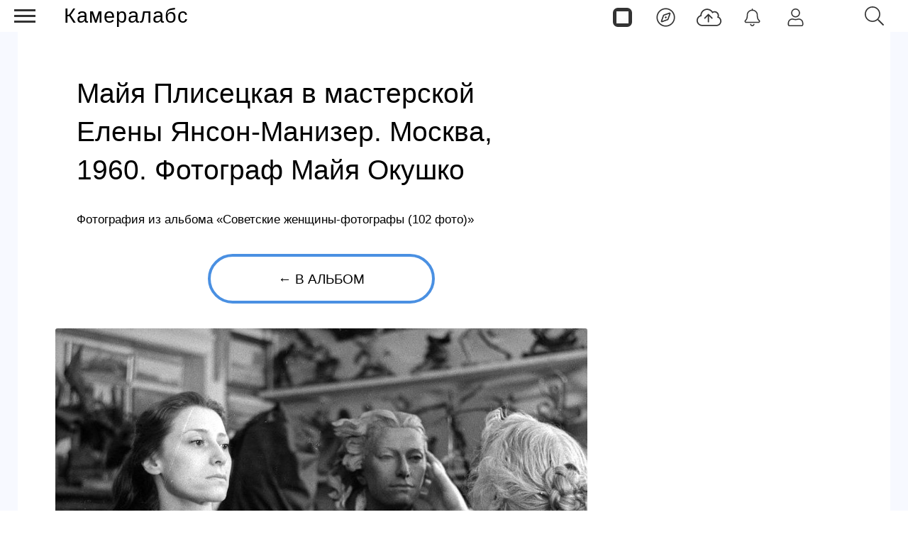

--- FILE ---
content_type: text/css
request_url: https://cameralabs.org/templates/css/style.min.css?3ce157to1p7l9eecae8da2201=1
body_size: 114508
content:
@keyframes btn-spin {
0%{-webkit-transform:rotate(0);transform:rotate(0)}
to{-webkit-transform:rotate(1turn);transform:rotate(1turn)}
}
@-webkit-keyframes MenuAnimOut2 {
to{-webkit-transform:translateX(-100%);opacity:0}
}
@keyframes MenuAnimOut2 {
to{-webkit-transform:translateX(-100%);transform:translateX(-100%);opacity:0}
}
@-webkit-keyframes MenuAnimIn2 {
0%{-webkit-transform:translateX(-100%);opacity:0}
to{-webkit-transform:translateX(0);opacity:1}
}
@keyframes MenuAnimIn2 {
0%{-webkit-transform:translateX(-100%);transform:translateX(-100%);opacity:0}
to{-webkit-transform:translateX(0);transform:translateX(0);opacity:1}
}
@-webkit-keyframes SubMenuAnimIn2 {
0%{-webkit-transform:translateX(100%);opacity:0}
to{-webkit-transform:translateX(0);opacity:1}
}
@keyframes SubMenuAnimIn2 {
0%{-webkit-transform:translateX(100%);transform:translateX(100%);opacity:0}
to{-webkit-transform:translateX(0);transform:translateX(0);opacity:1}
}
@-webkit-keyframes SubMenuAnimOut2 {
0%{-webkit-transform:translateX(0);opacity:1}
to{-webkit-transform:translateX(100%);opacity:0}
}
@keyframes SubMenuAnimOut2 {
0%{-webkit-transform:translateX(0);transform:translateX(0);opacity:1}
to{-webkit-transform:translateX(100%);transform:translateX(100%);opacity:0}
}
@-webkit-keyframes progress-bar-stripes {
0%{background-position:40px 0}
to{background-position:0 0}
}
@keyframes progress-bar-stripes {
0%{background-position:40px 0}
to{background-position:0 0}
}
@keyframes album-item-half-fade {
0%,to{opacity:1}
50%{opacity:0}
}
@keyframes album-item-half-fade2 {
0%,to{opacity:0}
50%{opacity:1}
}
@keyframes album-item-third-fade {
0%,to{opacity:1}
33.333%,66.666%{opacity:0}
}
@keyframes album-item-third-fade2 {
33.333%{opacityopacity:0 1}
66.666%,to{opacity:0}
}
@keyframes album-item-third-fade3 {
0%,33.333%,to{opacity:0}
66.666%{opacity:1}
}
@keyframes fd-loader {
0%{-webkit-transform:rotate(0);transform:rotate(0)}
to{-webkit-transform:rotate(1turn);transform:rotate(1turn)}
}
@-webkit-keyframes phAnimation {
0%{-webkit-transform:translate3d(-30%,0,0);transform:translate3d(-30%,0,0)}
to{-webkit-transform:translate3d(30%,0,0);transform:translate3d(30%,0,0)}
}
@keyframes phAnimation {
0%{-webkit-transform:translate3d(-30%,0,0);transform:translate3d(-30%,0,0)}
to{-webkit-transform:translate3d(30%,0,0);transform:translate3d(30%,0,0)}
}
#es{-webkit-text-size-adjust:100%;text-align:left;-webkit-font-smoothing:antialiased;font-smoothing:antialiased;direction:ltr}
#es *,#es :after,#es :before{box-sizing:border-box}
#es img,#es input{min-width:0;min-height:0;max-width:100%}
#es article,#es aside,#es blockquote,#es figure,#es footer,#es form,#es header,#es nav{padding:0;margin:0;width:auto;height:auto;border:0;outline:0;float:none;position:static;display:block;background:0 0;text-align:inherit;font-size:inherit;font-family:inherit;text-shadow:none}
#es blockquote{line-height:1.5;padding:10px 20px;margin:0 0 20px;font-size:17px;border-left:5px solid #eee}
#es h1,#es h2,#es h3,#es h4,#es h5,#es h6{border:0;box-shadow:none}
#es hr{border:0;-moz-box-sizing:content-box;box-sizing:content-box;height:0}
#es table{border-collapse:collapse;border-spacing:0;background-color:transparent}
#es td,#es tr{border:1px solid transparent}
#es a{-webkit-tap-highlight-color:transparent}
#es a:link{text-decoration:none}
#es pre{background:#fff}
#es .divider{border-bottom:0}
#es .form-group:after,#es .form-group:before{content:" ";display:table}
#es .form-group:after{clear:both}
#es .btn .caret{margin-top:0;margin-bottom:0}
#es .es-h1 .small,#es .es-h1 small,#es .es-h2 .small,#es .es-h2 small,#es .es-h3 .small,#es .es-h3 small,#es .es-h4 .small,#es .es-h4 small,#es .es-h5 .small,#es .es-h5 small,#es .es-h6 .small,#es .es-h6 small,#es h1 .small,#es h1 small,#es h2 .small,#es h2 small,#es h3 .small,#es h3 small,#es h4 .small,#es h4 small,#es h5 .small,#es h5 small,#es h6 .small,#es h6 small{font-weight:400;line-height:1;color:#777}
#es ol,#es ul{margin-top:0;margin-bottom:10px}
#es h1 .small,#es h1 small,#es h2 .small,#es h2 small,#es h3 .small,#es h3 small{font-size:65%}
#es h4 .small,#es h4 small,#es h5 .small,#es h5 small,#es h6 .small,#es h6 small{font-size:75%}
#es .es-h1,#es .es-h2{font-size:17px}
#es .es-h3,#es .es-h4{font-size:15px}
#es .es-h5{font-size:13px}
#es .es-h6,#es .es-stepbar .es-stepbar__lists>li>a .fa:before{font-size:12px}
#es p{margin:0 0 1em}
#es .lead{margin-bottom:20px;font-size:13px;font-weight:300;line-height:1.4}
@media (min-width:768px) {
#es .lead{font-size:18px}
}
#es .bg-primary{color:#fff;background-color:#428bca}
a#es .bg-primary:focus,a#es .bg-primary:hover{background-color:#3071a9}
#es .bg-success{background-color:#dff0d8}
a#es .bg-success:focus,a#es .bg-success:hover{background-color:#c1e2b3}
#es .bg-info{background-color:#d9edf7}
a#es .bg-info:focus,a#es .bg-info:hover{background-color:#afd9ee}
#es .bg-warning{background-color:#fcf8e3}
a#es .bg-warning:focus,a#es .bg-warning:hover{background-color:#f7ecb5}
#es .bg-danger{background-color:#f2dede}
a#es .bg-danger:focus,a#es .bg-danger:hover{background-color:#e4b9b9}
#es .page-header{padding-bottom:9px;margin:40px 0 20px;border-bottom:1px solid #eee}
#es .o-alert>p,#es .o-alert>ul,#es ol ol,#es ol ul,#es ul ol,#es ul ul{margin-bottom:0}
#es dl{margin-top:0;margin-bottom:20px}
#es dd,#es dt{line-height:1.59}
#es dt{font-weight:700}
#es dd{margin-left:0}
@media (min-width:768px) {
#es .dl-horizontal dt{float:left;width:160px;clear:left;text-align:right;overflow:hidden;text-overflow:ellipsis;white-space:nowrap}
#es .dl-horizontal dd{margin-left:180px}
}
#es abbr[data-original-title],#es abbr[title]{cursor:help;border-bottom:1px dotted #777}
#es blockquote ol,#es blockquote p,#es blockquote ul{font-size:inherit}
#es blockquote ol:last-child,#es blockquote p:last-child,#es blockquote ul:last-child{margin-bottom:0}
#es blockquote .small,#es blockquote footer,#es blockquote small{display:block;font-size:80%;line-height:1.7;color:#777}
#es blockquote .small:before,#es blockquote footer:before,#es blockquote small:before{content:"— "}
#es .blockquote-reverse,#es blockquote.pull-right{padding-right:15px;padding-left:0;border-right:5px solid #eee;border-left:0;text-align:right}
#es .blockquote-reverse .small:before,#es .blockquote-reverse footer:before,#es .blockquote-reverse small:before,#es blockquote.pull-right .small:before,#es blockquote.pull-right footer:before,#es blockquote.pull-right small:before{content:""}
#es .blockquote-reverse .small:after,#es .blockquote-reverse footer:after,#es .blockquote-reverse small:after,#es blockquote.pull-right .small:after,#es blockquote.pull-right footer:after,#es blockquote.pull-right small:after{content:" —"}
#es address{margin-bottom:20px;font-style:normal;line-height:1.59}
#es .g-list--horizontal,#es .g-list-inline,#es .g-list-unstyled{margin:0;padding:0;list-style:none}
#es .g-list-inline>li{display:inline-block}
#es .g-list-inline--delimited>li+li:before{content:attr(data-breadcrumb)" "}
#es .g-list-inline--dashed>li{position:relative}
#es .g-list-inline--space-right>li{margin-right:16px}
#es .g-list-inline--space-left>li{margin-left:16px}
#es .g-list--horizontal{display:-webkit-flex;display:flex}
#es .g-list--horizontal>.g-list__item{-webkit-align-self:center;align-self:center;display:inline-block;vertical-align:middle}
#es .has-dividers--right>.g-list__item{position:relative}
#es .has-dividers--right>.g-list__item:after{width:3px;height:3px;content:"";display:inline-block;vertical-align:middle;margin-left:4px;margin-right:4px;border-radius:50%;background-color:#888}
#es .has-dividers--right>.g-list__item:last-child{margin-right:0;padding-right:0}
#es .has-dividers--right>.g-list__item:last-child:after{content:none}
#es .o-row{display:table;width:100%;table-layout:fixed}
#es .o-row--unset{table-layout:unset}
#es .o-col,#es .o-col--1,#es .o-col--10,#es .o-col--11,#es .o-col--12,#es .o-col--2,#es .o-col--3,#es .o-col--4,#es .o-col--5,#es .o-col--6,#es .o-col--7,#es .o-col--8,#es .o-col--9,#es .o-col-sm,#es .o-col-sm--1,#es .o-col-sm--10,#es .o-col-sm--11,#es .o-col-sm--12,#es .o-col-sm--2,#es .o-col-sm--3,#es .o-col-sm--4,#es .o-col-sm--5,#es .o-col-sm--6,#es .o-col-sm--7,#es .o-col-sm--8,#es .o-col-sm--9{display:table-cell;vertical-align:middle}
#es .o-col--1,#es .o-col-sm--1{width:8.333333%}
#es .o-col--2,#es .o-col-sm--2{width:16.666667%}
#es .o-col--3,#es .o-col-sm--3{width:25%}
#es .o-col--4,#es .o-col-sm--4{width:33.333333%}
#es .o-col--5,#es .o-col-sm--5{width:41.666667%}
#es .o-col--6,#es .o-col-sm--6{width:50%}
#es .o-col--7,#es .o-col-sm--7{width:58.333333%}
#es .o-col--8,#es .o-col-sm--8{width:66.666667%}
#es .o-col--9,#es .o-col-sm--9{width:75%}
#es .o-col--10,#es .o-col-sm--10{width:83.333333%}
#es .o-col--11,#es .o-col-sm--11{width:91.666667%}
#es .o-col--12,#es .o-col-sm--12{width:100%}
#es.is-mobile .o-col,#es.is-mobile .o-col--1,#es.is-mobile .o-col--10,#es.is-mobile .o-col--11,#es.is-mobile .o-col--12,#es.is-mobile .o-col--2,#es.is-mobile .o-col--3,#es.is-mobile .o-col--4,#es.is-mobile .o-col--5,#es.is-mobile .o-col--6,#es.is-mobile .o-col--7,#es.is-mobile .o-col--8,#es.is-mobile .o-col--9{display:block;width:100%}
@media (max-width:720px) {
#es.es-dialog .o-col,#es.es-dialog .o-col--1,#es.es-dialog .o-col--10,#es.es-dialog .o-col--11,#es.es-dialog .o-col--12,#es.es-dialog .o-col--2,#es.es-dialog .o-col--3,#es.es-dialog .o-col--4,#es.es-dialog .o-col--5,#es.es-dialog .o-col--6,#es.es-dialog .o-col--7,#es.es-dialog .o-col--8,#es.es-dialog .o-col--9{display:block;width:100%}
}
#es .o-col--top{vertical-align:top}
#es .o-grid{display:-webkit-flex;display:flex;-webkit-flex-wrap:wrap;flex-wrap:wrap;list-style:none;margin:0;padding:0}
#es .o-grid__cell{-webkit-flex:1;flex:1}
#es legend,#es.is-mobile .o-grid{display:block}
#es.is-mobile .o-grid:after,#es.is-mobile .o-grid:before{content:" ";display:table}
#es.is-mobile .o-grid:after{clear:both}
#es.is-mobile .o-grid__cell{-webkit-flex:none;flex:none}
#es .o-grid--top{-webkit-align-items:flex-start;align-items:flex-start}
#es .o-grid--bottom{-webkit-align-items:flex-end;align-items:flex-end}
#es .o-grid--center{-webkit-align-items:center;align-items:center}
#es .o-grid--justify-center{-webkit-justify-content:center;justify-content:center}
#es .o-grid__cell--top{-webkit-align-self:flex-start;align-self:flex-start}
#es .o-grid__cell--bottom{-webkit-align-self:flex-end;align-self:flex-end}
#es .o-grid__cell--center{-webkit-align-self:center;align-self:center}
#es .o-grid__cell-left{-webkit-flex:none;flex:none;margin-right:auto}
#es .o-grid__cell-right{margin-left:auto}
#es .o-grid__cell--auto-size,#es .o-grid__cell-right{-webkit-flex:none;flex:none}
#es .o-grid__cell--text-overflow{text-overflow:ellipsis;overflow:hidden}
#es .o-grid--full>.o-grid__cell{-webkit-flex:0 0 100%;flex:0 0 100%}
#es .o-grid--1of2>.o-grid__cell{-webkit-flex:0 0 50%;flex:0 0 50%}
#es .o-grid--1of3>.o-grid__cell{-webkit-flex:0 0 33.3333%;flex:0 0 33.3333%}
#es .o-grid--1of4>.o-grid__cell{-webkit-flex:0 0 25%;flex:0 0 25%}
#es .o-grid--gutters{margin:-8px -8px 8px}
#es .o-grid--gutters>.o-grid__cell{padding:8px 8px 0}
#es .o-grid--gutters--lg{margin:-16px -16px 16px}
#es .o-grid--gutters--lg>.o-grid__cell{padding:16px 16px 0}
#es .o-grid__cell--1of3,#es .o-grid__cell--2of3{width:33.3333%!important;-webkit-flex:none!important;flex:none!important}
#es .o-grid__cell--2of3{width:66.3333%!important}
#es.is-mobile .o-grid--gutters{margin:0}
#es.is-mobile .o-grid--gutters>.o-grid__cell{padding:0 0 16px}
#es.is-mobile .o-grid__cell--1of3,#es.is-mobile .o-grid__cell--2of3{width:100%!important}
#es .o-grid-sm{display:-webkit-flex;display:flex;-webkit-flex-wrap:wrap;flex-wrap:wrap;list-style:none;margin:0;padding:0}
#es .o-grid-sm__cell{-webkit-flex:1;flex:1}
#es .o-grid-sm--top{-webkit-align-items:flex-start;align-items:flex-start}
#es .o-grid-sm--bottom{-webkit-align-items:flex-end;align-items:flex-end}
#es .o-grid-sm--center{-webkit-align-items:center;align-items:center}
#es .o-grid-sm--justify-center{-webkit-justify-content:center;justify-content:center}
#es .o-grid-sm--nowrap{-webkit-flex-wrap:nowrap;flex-wrap:nowrap}
#es .o-grid-sm__cell--top{-webkit-align-self:flex-start;align-self:flex-start}
#es .o-grid-sm__cell--bottom{-webkit-align-self:flex-end;align-self:flex-end}
#es .o-grid-sm__cell--center{-webkit-align-self:center;align-self:center}
#es .o-grid-sm__cell--left{-webkit-flex:none;flex:none;margin-right:auto}
#es .o-grid-sm__cell--right{margin-left:auto}
#es .o-grid-sm__cell--auto-size,#es .o-grid-sm__cell--right{-webkit-flex:none;flex:none}
#es .o-grid-sm--full>.o-grid-sm__cell{-webkit-flex:0 0 100%;flex:0 0 100%}
#es .o-grid-sm--1of2>.o-grid-sm__cell{-webkit-flex:0 0 50%;flex:0 0 50%}
#es .o-grid-sm--1of3>.o-grid-sm__cell{-webkit-flex:0 0 33.3333%;flex:0 0 33.3333%}
#es .o-grid-sm--1of4>.o-grid-sm__cell{-webkit-flex:0 0 25%;flex:0 0 25%}
#es .o-grid-sm--gutters{margin:-8px -8px 8px}
#es .o-grid-sm--gutters>.o-grid-sm__cell{padding:8px 8px 0}
#es .o-grid-sm--gutters-lg{margin:-16px -16px 16px}
#es .o-grid-sm--gutters-lg>.o-grid-sm__cell{padding:16px 16px 0}
#es fieldset{padding:0;margin:0;border:0;min-width:0}
#es legend{width:100%;margin-bottom:19px;line-height:inherit;color:#333;border:0;border-bottom:1px solid #e5e5e5;padding:0 0 8px;font-size:15px;font-weight:700}
#es label{display:inline-block;max-width:100%;margin-bottom:5px}
#es input[type=search]{-webkit-box-sizing:border-box;box-sizing:border-box}
#es input[type=checkbox],#es input[type=radio]{margin:0;line-height:normal}
#es input[type=file]{display:block;border:0;box-shadow:none}
#es input[type=range]{display:block;width:100%}
#es select[multiple],#es select[size]{height:auto;overflow:auto}
#es input[type=checkbox]:focus,#es input[type=file]:focus,#es input[type=radio]:focus{outline:thin dotted;outline:5px auto -webkit-focus-ring-color;outline-offset:-2px}
#es output{padding-top:7px;display:block;font-size:13px;line-height:1.5;color:#444}
#es .o-form-control{display:block;width:100%;margin:0;background-color:#fff;background-image:none;-webkit-box-shadow:inset 0 1px 1px rgba(0,0,0,.075);box-shadow:inset 0 1px 1px rgba(0,0,0,.075)}
#es .data-field-textarea textarea::-moz-placeholder,#es .o-form-control::-moz-placeholder{color:#999;opacity:1}
#es .o-form-control:-ms-input-placeholder{color:#999}
#es .data-field-textarea textarea::-webkit-input-placeholder,#es .o-form-control::-webkit-input-placeholder{color:#999}
#es .o-form-control[disabled],#es .o-form-control[readonly],fieldset[disabled] #es .o-form-control{opacity:1}
#es .o-form-control[disabled],fieldset[disabled] #es .o-form-control{cursor:not-allowed}
#es textarea.o-form-control{height:auto}
#es .o-select-group{position:relative;background-color:#fff;border-radius:3px;width:100%}
#es .o-select-group select{width:100%;-webkit-appearance:none;appearance:none;border:1px solid #ddd;margin:0;z-index:2;background-color:transparent;position:relative;float:none!important;padding-right:16px!important}
#es .o-select-group option{color:#444;background-color:#fff}
#es .o-select-group__drop{position:absolute;right:8px;color:#888;margin:0;line-height:1;top:50%;transform:perspective(1px) translateY(-50%);z-index:1}
#es .o-select-group__drop:before{border-style:solid;border-width:.1em .1em 0 0;content:"";display:inline-block;width:.5em;height:.5em;position:relative;left:0;vertical-align:top;top:1px;transform:rotate(135deg)}
#es .o-select-group--inline{display:inline-block;width:auto}
#es .o-select-group--inline select{width:auto}
#es input[type=search]{-webkit-appearance:none}
#es .o-form-group{margin-bottom:16px}
#es .checkbox,#es .radio{position:relative;display:block;margin-top:10px;margin-bottom:10px}
#es .checkbox label,#es .radio label{min-height:19px;padding-left:20px;margin-bottom:0;font-weight:400;cursor:pointer}
#es .checkbox input[type=checkbox],#es .checkbox-inline input[type=checkbox],#es .radio input[type=radio],#es .radio-inline input[type=radio]{position:absolute;margin-left:-20px;margin-top:4px\9}
#es .checkbox+.checkbox,#es .radio+.radio{margin-top:-5px}
#es .checkbox-inline,#es .radio-inline{position:relative;display:inline-block;padding-left:20px;margin-bottom:0;vertical-align:middle;font-weight:400;cursor:pointer}
#es .checkbox-inline+.checkbox-inline,#es .radio-inline+.radio-inline{margin-top:0;margin-left:10px}
#es .checkbox-inline.disabled,#es .checkbox.disabled label,#es .radio-inline.disabled,#es .radio.disabled label,#es input[type=checkbox].disabled,#es input[type=checkbox][disabled],#es input[type=radio].disabled,#es input[type=radio][disabled],fieldset[disabled] #es .checkbox label,fieldset[disabled] #es .checkbox-inline,fieldset[disabled] #es .radio label,fieldset[disabled] #es .radio-inline,fieldset[disabled] #es input[type=checkbox],fieldset[disabled] #es input[type=radio]{cursor:not-allowed}
#es .o-form-control-static{padding-top:7px;padding-bottom:7px;margin-bottom:0;min-height:32px}
#es .o-form-control-static.input-lg,#es .o-form-control-static.input-sm{padding-left:0;padding-right:0}
#es .input-sm,#es .o-form-group-sm .o-form-control{height:28px;padding:5px 10px;font-size:11px;line-height:1.5;border-radius:2px}
#es .o-form-group-sm select.o-form-control,select#es .input-sm{height:28px;line-height:28px}
#es .o-form-group-sm select[multiple].o-form-control,#es .o-form-group-sm textarea.o-form-control,select[multiple]#es .input-sm,textarea#es .input-sm{height:auto}
#es .o-form-group-sm .o-form-control-static{height:28px;min-height:31px;padding:6px 10px;font-size:11px;line-height:1.5}
#es .input-lg,#es .o-form-group-lg .o-form-control{height:42px;padding:10px 16px;font-size:15px;line-height:1.3333333;border-radius:5px}
#es .o-form-group-lg select.o-form-control,select#es .input-lg{height:42px;line-height:42px}
#es .o-form-group-lg select[multiple].o-form-control,#es .o-form-group-lg textarea.o-form-control,select[multiple]#es .input-lg,textarea#es .input-lg{height:auto}
#es .o-form-group-lg .o-form-control-static{height:42px;min-height:35px;padding:11px 16px;font-size:15px;line-height:1.3333333}
#es .has-feedback{position:relative}
#es .has-feedback .o-form-control{padding-right:42.5px}
#es .o-form-control-feedback{position:absolute;top:0;right:0;z-index:2;display:block;width:34px;height:34px;line-height:34px;text-align:center;pointer-events:none}
#es .input-group-lg+.o-form-control-feedback,#es .input-lg+.o-form-control-feedback,#es .o-form-group-lg .o-form-control+.o-form-control-feedback{width:42px;height:42px;line-height:42px}
#es .input-group-sm+.o-form-control-feedback,#es .input-sm+.o-form-control-feedback,#es .o-form-group-sm .o-form-control+.o-form-control-feedback{width:28px;height:28px;line-height:28px}
#es .has-error .checkbox,#es .has-error .checkbox-inline,#es .has-error .help-block,#es .has-error .o-control-label,#es .has-error .radio,#es .has-error .radio-inline,#es .has-error.checkbox label,#es .has-error.checkbox-inline label,#es .has-error.radio label,#es .has-error.radio-inline label{color:#fc595b}
#es .has-error .o-form-control{border-color:#fc595b;-webkit-box-shadow:inset 0 1px 1px rgba(0,0,0,.075);box-shadow:inset 0 1px 1px rgba(0,0,0,.075)}
#es .has-error .o-form-control:focus{border-color:#fb272a;-webkit-box-shadow:inset 0 1px 1px rgba(0,0,0,.075),0 0 6px #febdbe;box-shadow:inset 0 1px 1px rgba(0,0,0,.075),0 0 6px #febdbe}
#es .has-error .o-input-group__addon{color:#fc595b;border-color:#fc595b;background-color:#f2dede}
#es .has-error .form-control-feedback{color:#fc595b}
#es .has-feedback label~.o-form-control-feedback{top:25px}
#es .has-feedback label.sr-only~.o-form-control-feedback{top:0}
#es .help-block{display:block;margin-top:5px;margin-bottom:10px;color:#737373}
#es .o-form-inline .o-form-group{display:inline-block;margin-bottom:0;vertical-align:middle}
#es .o-form-inline .o-form-control{display:inline-block;width:auto;vertical-align:middle}
#es .o-form-inline .o-form-control-static{display:inline-block}
#es .o-form-inline .input-group{display:inline-table;vertical-align:middle}
#es .o-form-inline .input-group .input-group-addon,#es .o-form-inline .input-group .input-group-btn,#es .o-form-inline .input-group .o-form-control{width:auto}
#es .o-form-inline .input-group>.o-form-control{width:100%}
#es .o-form-inline .o-control-label{margin-bottom:0;vertical-align:middle}
#es .o-form-inline .checkbox,#es .o-form-inline .radio{display:inline-block;margin-top:0;margin-bottom:0;vertical-align:middle}
#es .o-form-inline .checkbox label,#es .o-form-inline .radio label{padding-left:0}
#es .o-form-inline .checkbox input[type=checkbox],#es .o-form-inline .radio input[type=radio]{position:relative;margin-left:0}
#es .o-form-inline .has-feedback .o-form-control-feedback{top:0}
#es .o-form-horizontal .checkbox,#es .o-form-horizontal .checkbox-inline,#es .o-form-horizontal .radio,#es .o-form-horizontal .radio-inline{margin-top:0;margin-bottom:0;padding-top:7px}
#es .o-form-horizontal .checkbox,#es .o-form-horizontal .radio{min-height:27px}
#es .o-form-horizontal .o-form-group{display:-webkit-flex;display:flex}
#es .o-form-horizontal .o-control-input{flex:1}
#es .o-form-horizontal .o-control-label{vertical-align:top;width:25%;padding-right:16px}
@media (min-width:768px) {
#es .o-form-horizontal .o-control-label{text-align:left;margin-bottom:0;padding-top:7px}
}
#es .o-form-horizontal .has-feedback .o-form-control-feedback{right:15px}
@media (min-width:768px) {
#es .o-form-horizontal .o-form-group-lg .o-control-label{padding-top:14.333333px;font-size:15px}
#es .o-form-horizontal .o-form-group-sm .o-control-label{padding-top:6px;font-size:11px}
}
#es.is-mobile .o-form-horizontal .o-form-group{display:block;margin-bottom:20px}
#es .o-form-actions:after,#es .o-form-actions:before,#es.is-mobile .o-form-horizontal .o-form-group:after,#es.is-mobile .o-form-horizontal .o-form-group:before{content:" ";display:table}
#es .o-form-actions:after,#es.is-mobile .o-form-horizontal .o-form-group:after{clear:both}
#es.is-mobile .o-form-horizontal .o-control-label{width:100%}
#es .es-privacy-cf{-webkit-order:2;order:2;margin-left:auto}
#es .data-field-datetime-yearprivacy .es-privacy-toggle span,#es .o-form-group .es-privacy-toggle span{display:none}
#es.is-desktop .o-form-group .es-privacy-toggle{height:34px;line-height:28px}
#es.is-desktop .o-form-group .es-privacy-toggle .i-chevron:before{top:.45em}
#es.is-mobile .o-form-horizontal .o-form-group .es-privacy-cf{position:absolute;top:-4px;right:0}
#es .o-form-group--float{position:relative}
#es .o-form-group--float .o-form-control{box-shadow:none}
#es .o-form-group--float .o-select-group{padding:16px;border:1px solid #e1e1e1}
#es .o-form-group--float .o-select-group .o-form-control{padding:0;border:0;height:16px!important}
#es .o-form-group--float ::-webkit-input-placeholder{color:transparent!important}
#es .o-form-group--float :-moz-placeholder,#es .o-form-group--float ::-moz-placeholder{color:transparent!important}
#es .o-form-group--float :-ms-input-placeholder{color:transparent!important}
#es .o-form-group--float input:-webkit-autofill~label{font-size:11px!important;top:6px!important}
#es .o-form-group--float input:-webkit-autofill{padding-top:24px!important;padding-bottom:8px!important}
#es .o-form-group--float.is-filled .o-select-group,#es .o-form-group--float.is-focused .o-select-group{padding-top:24px;padding-bottom:8px}
#es .o-input-group{position:relative;display:-webkit-flex;display:flex;display:-webkit-wrap;display:-ms-wrap;display:wrap;-webkit-align-items:stretch;align-items:stretch;width:100%;border-collapse:separate}
#es .o-input-group[class*=col-]{float:none;padding-left:0;padding-right:0}
#es .o-input-group>.o-form-control{position:relative;z-index:2;-webkit-flex:1 1 auto;flex:1 1 auto;width:1%;margin-bottom:0}
#es .o-input-group--full-width{width:100%}
#es .o-input-group--lg>.o-form-control,#es .o-input-group--lg>.o-input-group__addon,#es .o-input-group--lg>.o-input-group__btn>.btn{height:42px;padding:10px 16px;font-size:15px;line-height:1.3333333;border-radius:5px}
select#es .o-input-group--lg>.o-form-control,select#es .o-input-group--lg>.o-input-group__addon,select#es .o-input-group--lg>.o-input-group__btn>.btn{height:42px;line-height:42px}
select[multiple]#es .o-input-group--lg>.o-form-control,select[multiple]#es .o-input-group--lg>.o-input-group__addon,select[multiple]#es .o-input-group--lg>.o-input-group__btn>.btn,textarea#es .o-input-group--lg>.o-form-control,textarea#es .o-input-group--lg>.o-input-group__addon,textarea#es .o-input-group--lg>.o-input-group__btn>.btn{height:auto}
#es .o-input-group--sm>.o-form-control,#es .o-input-group--sm>.o-input-group__addon,#es .o-input-group--sm>.o-input-group__btn>.btn{height:28px;padding:5px 10px;font-size:11px;line-height:1.5;border-radius:2px}
select#es .o-input-group--sm>.o-form-control,select#es .o-input-group--sm>.o-input-group__addon,select#es .o-input-group--sm>.o-input-group__btn>.btn{height:28px;line-height:28px}
select[multiple]#es .o-input-group--sm>.o-form-control,select[multiple]#es .o-input-group--sm>.o-input-group__addon,select[multiple]#es .o-input-group--sm>.o-input-group__btn>.btn,textarea#es .o-input-group--sm>.o-form-control,textarea#es .o-input-group--sm>.o-input-group__addon,textarea#es .o-input-group--sm>.o-input-group__btn>.btn{height:auto}
#es .o-input-group .o-form-control:not(:first-child):not(:last-child),#es .o-input-group__addon:not(:first-child):not(:last-child),#es .o-input-group__btn:not(:first-child):not(:last-child),#es .o-input-group__select:not(:first-child):not(:last-child){border-radius:0}
#es .o-input-group__addon{white-space:nowrap}
#es .o-input-group__addon,#es .o-input-group__btn,#es .o-input-group__select{display:-webkit-flex;display:flex;-webkit-align-items:center;align-items:center;vertical-align:middle;-webkit-flex:none;flex:none}
#es .o-input-group__select{white-space:nowrap}
#es .o-input-group__select select{width:auto!important}
#es .o-input-group__addon{padding:6px 12px;font-size:13px;font-weight:400;color:#444;text-align:center;background-color:#f5f5f5;border:1px solid #ddd;border-radius:3px}
#es .o-input-group__addon.input-sm{padding:5px 10px;font-size:12px;border-radius:2px}
#es .o-input-group__addon.input-lg{padding:10px 16px;font-size:15px;border-radius:5px}
#es .o-input-group__addon input[type=checkbox],#es .o-input-group__addon input[type=radio]{margin-top:0}
#es .o-input-group .o-form-control:first-child,#es .o-input-group__addon:first-child,#es .o-input-group__btn:first-child>.btn,#es .o-input-group__btn:first-child>.dropdown-toggle,#es .o-input-group__btn:first-child>.o-btn-group>.btn,#es .o-input-group__btn:last-child>.btn:not(:last-child):not(.dropdown-toggle),#es .o-input-group__btn:last-child>.o-btn-group:not(:last-child)>.btn{border-bottom-right-radius:0;border-top-right-radius:0}
#es .o-input-group__select:last-child>.o-select-group select{border-bottom-right-radius:3px;border-top-right-radius:3px}
#es .o-input-group__addon:first-child,#es .o-input-group__select:first-child>.o-select-group select{border-right:0}
#es .o-input-group .o-form-control:last-child,#es .o-input-group__addon:last-child,#es .o-input-group__btn:first-child>.btn:not(:first-child),#es .o-input-group__btn:first-child>.o-btn-group:not(:first-child)>.btn,#es .o-input-group__btn:last-child>.btn,#es .o-input-group__btn:last-child>.dropdown-toggle,#es .o-input-group__btn:last-child>.o-btn-group>.btn,#es .o-input-group__select:last-child>.o-select-group select{border-bottom-left-radius:0;border-top-left-radius:0}
#es .o-input-group__addon:last-child,#es .o-input-group__select:last-child>.o-select-group select{border-left:0}
#es .o-input-group__btn{position:relative;white-space:nowrap}
#es .o-input-group__btn>.btn{position:relative;margin:0}
#es .o-input-group__btn>.btn+.btn{margin-left:-1px}
#es .o-input-group__btn>.btn:active,#es .o-input-group__btn>.btn:focus,#es .o-input-group__btn>.btn:hover{z-index:2}
#es .o-input-group__btn:first-child>.btn,#es .o-input-group__btn:first-child>.o-btn-group{margin-right:-1px}
#es .o-input-group__btn:last-child>.btn,#es .o-input-group__btn:last-child>.o-btn-group{z-index:2;margin-left:-1px}
#es .btn{display:inline-block;text-align:center;vertical-align:middle;touch-action:manipulation;cursor:pointer;background-image:none;border:1px solid transparent;white-space:nowrap;text-shadow:none;box-shadow:none;-webkit-user-select:none;user-select:none;-webkit-transition:none;transition:none}
#es .btn.active.focus,#es .btn.active:focus,#es .btn.focus,#es .btn:active.focus,#es .btn:active:focus,#es .btn:focus{outline:5px auto -webkit-focus-ring-color}
#es .btn.focus,#es .btn:focus,#es .btn:hover{text-decoration:none}
#es .btn.disabled,#es .btn[disabled],fieldset[disabled] #es .btn{cursor:not-allowed;opacity:.65;filter:alpha(opacity=65);-webkit-box-shadow:none;box-shadow:none}
a#es .btn.disabled,fieldset[disabled] a#es .btn{pointer-events:none}
#es .btn-default{color:#333!important;background-color:#fff!important;border-color:#ccc!important}
#es .btn-default.focus,#es .btn-default:focus{color:#333!important;background-color:#e6e6e6!important;border-color:#8c8c8c!important}
#es .btn-default.active,#es .btn-default:active,#es .btn-default:hover,.open>.dropdown-toggle#es .btn-default{color:#333!important;background-color:#e6e6e6!important;border-color:#adadad!important}
#es .btn-default.active.focus,#es .btn-default.active:focus,#es .btn-default.active:hover,#es .btn-default:active.focus,#es .btn-default:active:focus,#es .btn-default:active:hover,.open>.dropdown-toggle#es .btn-default.focus,.open>.dropdown-toggle#es .btn-default:focus,.open>.dropdown-toggle#es .btn-default:hover{color:#333!important;background-color:#d4d4d4!important;border-color:#8c8c8c!important}
#es .btn-default.active,#es .btn-default:active,.open>.dropdown-toggle#es .btn-default{background-image:none!important}
#es .btn-default.disabled,#es .btn-default.disabled.active,#es .btn-default.disabled.focus,#es .btn-default.disabled:active,#es .btn-default.disabled:focus,#es .btn-default.disabled:hover,#es .btn-default[disabled],#es .btn-default[disabled].active,#es .btn-default[disabled].focus,#es .btn-default[disabled]:active,#es .btn-default[disabled]:focus,#es .btn-default[disabled]:hover,fieldset[disabled] #es .btn-default,fieldset[disabled] #es .btn-default.active,fieldset[disabled] #es .btn-default.focus,fieldset[disabled] #es .btn-default:active,fieldset[disabled] #es .btn-default:focus,fieldset[disabled] #es .btn-default:hover{background-color:#fff!important;border-color:#ccc!important}
#es .btn-default .badge,#es .btn-primary{color:#fff!important;background-color:#333!important}
#es .btn-primary{background-color:#428bca!important;border-color:#357ebd!important}
#es .btn-primary.focus,#es .btn-primary:focus{color:#fff!important;background-color:#3071a9!important;border-color:#193c5a!important}
#es .btn-primary.active,#es .btn-primary:active,#es .btn-primary:hover,.open>.dropdown-toggle#es .btn-primary{color:#fff!important;background-color:#3071a9!important;border-color:#285e8e!important}
#es .btn-primary.active.focus,#es .btn-primary.active:focus,#es .btn-primary.active:hover,#es .btn-primary:active.focus,#es .btn-primary:active:focus,#es .btn-primary:active:hover,.open>.dropdown-toggle#es .btn-primary.focus,.open>.dropdown-toggle#es .btn-primary:focus,.open>.dropdown-toggle#es .btn-primary:hover{color:#fff!important;background-color:#285e8e!important;border-color:#193c5a!important}
#es .btn-primary.active,#es .btn-primary:active,.open>.dropdown-toggle#es .btn-primary{background-image:none!important}
#es .btn-primary.disabled,#es .btn-primary.disabled.active,#es .btn-primary.disabled.focus,#es .btn-primary.disabled:active,#es .btn-primary.disabled:focus,#es .btn-primary.disabled:hover,#es .btn-primary[disabled],#es .btn-primary[disabled].active,#es .btn-primary[disabled].focus,#es .btn-primary[disabled]:active,#es .btn-primary[disabled]:focus,#es .btn-primary[disabled]:hover,fieldset[disabled] #es .btn-primary,fieldset[disabled] #es .btn-primary.active,fieldset[disabled] #es .btn-primary.focus,fieldset[disabled] #es .btn-primary:active,fieldset[disabled] #es .btn-primary:focus,fieldset[disabled] #es .btn-primary:hover{background-color:#428bca!important;border-color:#357ebd!important}
#es .btn-primary .badge{color:#428bca!important;background-color:#fff!important}
#es .btn-success{color:#fff!important;background-color:#5cb85c!important;border-color:#4cae4c!important}
#es .btn-success.focus,#es .btn-success:focus{color:#fff!important;background-color:#449d44!important;border-color:#255625!important}
#es .btn-success.active,#es .btn-success:active,#es .btn-success:hover,.open>.dropdown-toggle#es .btn-success{color:#fff!important;background-color:#449d44!important;border-color:#398439!important}
#es .btn-success.active.focus,#es .btn-success.active:focus,#es .btn-success.active:hover,#es .btn-success:active.focus,#es .btn-success:active:focus,#es .btn-success:active:hover,.open>.dropdown-toggle#es .btn-success.focus,.open>.dropdown-toggle#es .btn-success:focus,.open>.dropdown-toggle#es .btn-success:hover{color:#fff!important;background-color:#398439!important;border-color:#255625!important}
#es .btn-success.active,#es .btn-success:active,.open>.dropdown-toggle#es .btn-success{background-image:none!important}
#es .btn-success.disabled,#es .btn-success.disabled.active,#es .btn-success.disabled.focus,#es .btn-success.disabled:active,#es .btn-success.disabled:focus,#es .btn-success.disabled:hover,#es .btn-success[disabled],#es .btn-success[disabled].active,#es .btn-success[disabled].focus,#es .btn-success[disabled]:active,#es .btn-success[disabled]:focus,#es .btn-success[disabled]:hover,fieldset[disabled] #es .btn-success,fieldset[disabled] #es .btn-success.active,fieldset[disabled] #es .btn-success.focus,fieldset[disabled] #es .btn-success:active,fieldset[disabled] #es .btn-success:focus,fieldset[disabled] #es .btn-success:hover{background-color:#5cb85c!important;border-color:#4cae4c!important}
#es .btn-success .badge{color:#5cb85c!important;background-color:#fff!important}
#es .btn-info{color:#fff!important;background-color:#5bc0de!important;border-color:#46b8da!important}
#es .btn-info.focus,#es .btn-info:focus{color:#fff!important;background-color:#31b0d5!important;border-color:#1b6d85!important}
#es .btn-info.active,#es .btn-info:active,#es .btn-info:hover,.open>.dropdown-toggle#es .btn-info{color:#fff!important;background-color:#31b0d5!important;border-color:#269abc!important}
#es .btn-info.active.focus,#es .btn-info.active:focus,#es .btn-info.active:hover,#es .btn-info:active.focus,#es .btn-info:active:focus,#es .btn-info:active:hover,.open>.dropdown-toggle#es .btn-info.focus,.open>.dropdown-toggle#es .btn-info:focus,.open>.dropdown-toggle#es .btn-info:hover{color:#fff!important;background-color:#269abc!important;border-color:#1b6d85!important}
#es .btn-info.active,#es .btn-info:active,.open>.dropdown-toggle#es .btn-info{background-image:none!important}
#es .btn-info.disabled,#es .btn-info.disabled.active,#es .btn-info.disabled.focus,#es .btn-info.disabled:active,#es .btn-info.disabled:focus,#es .btn-info.disabled:hover,#es .btn-info[disabled],#es .btn-info[disabled].active,#es .btn-info[disabled].focus,#es .btn-info[disabled]:active,#es .btn-info[disabled]:focus,#es .btn-info[disabled]:hover,fieldset[disabled] #es .btn-info,fieldset[disabled] #es .btn-info.active,fieldset[disabled] #es .btn-info.focus,fieldset[disabled] #es .btn-info:active,fieldset[disabled] #es .btn-info:focus,fieldset[disabled] #es .btn-info:hover{background-color:#5bc0de!important;border-color:#46b8da!important}
#es .btn-info .badge{color:#5bc0de!important;background-color:#fff!important}
#es .btn-warning{color:#fff!important;background-color:#f0ad4e!important;border-color:#eea236!important}
#es .btn-warning.focus,#es .btn-warning:focus{color:#fff!important;background-color:#ec971f!important;border-color:#985f0d!important}
#es .btn-warning.active,#es .btn-warning:active,#es .btn-warning:hover,.open>.dropdown-toggle#es .btn-warning{color:#fff!important;background-color:#ec971f!important;border-color:#d58512!important}
#es .btn-warning.active.focus,#es .btn-warning.active:focus,#es .btn-warning.active:hover,#es .btn-warning:active.focus,#es .btn-warning:active:focus,#es .btn-warning:active:hover,.open>.dropdown-toggle#es .btn-warning.focus,.open>.dropdown-toggle#es .btn-warning:focus,.open>.dropdown-toggle#es .btn-warning:hover{color:#fff!important;background-color:#d58512!important;border-color:#985f0d!important}
#es .btn-warning.active,#es .btn-warning:active,.open>.dropdown-toggle#es .btn-warning{background-image:none!important}
#es .btn-warning.disabled,#es .btn-warning.disabled.active,#es .btn-warning.disabled.focus,#es .btn-warning.disabled:active,#es .btn-warning.disabled:focus,#es .btn-warning.disabled:hover,#es .btn-warning[disabled],#es .btn-warning[disabled].active,#es .btn-warning[disabled].focus,#es .btn-warning[disabled]:active,#es .btn-warning[disabled]:focus,#es .btn-warning[disabled]:hover,fieldset[disabled] #es .btn-warning,fieldset[disabled] #es .btn-warning.active,fieldset[disabled] #es .btn-warning.focus,fieldset[disabled] #es .btn-warning:active,fieldset[disabled] #es .btn-warning:focus,fieldset[disabled] #es .btn-warning:hover{background-color:#f0ad4e!important;border-color:#eea236!important}
#es .btn-warning .badge{color:#f0ad4e!important;background-color:#fff!important}
#es .btn-danger{color:#fff!important;background-color:#d9534f!important;border-color:#d43f3a!important}
#es .btn-danger.focus,#es .btn-danger:focus{color:#fff!important;background-color:#c9302c!important;border-color:#761c19!important}
#es .btn-danger.active,#es .btn-danger:active,#es .btn-danger:hover,.open>.dropdown-toggle#es .btn-danger{color:#fff!important;background-color:#c9302c!important;border-color:#ac2925!important}
#es .btn-danger.active.focus,#es .btn-danger.active:focus,#es .btn-danger.active:hover,#es .btn-danger:active.focus,#es .btn-danger:active:focus,#es .btn-danger:active:hover,.open>.dropdown-toggle#es .btn-danger.focus,.open>.dropdown-toggle#es .btn-danger:focus,.open>.dropdown-toggle#es .btn-danger:hover{color:#fff!important;background-color:#ac2925!important;border-color:#761c19!important}
#es .btn-danger.active,#es .btn-danger:active,.open>.dropdown-toggle#es .btn-danger{background-image:none!important}
#es .btn-danger.disabled,#es .btn-danger.disabled.active,#es .btn-danger.disabled.focus,#es .btn-danger.disabled:active,#es .btn-danger.disabled:focus,#es .btn-danger.disabled:hover,#es .btn-danger[disabled],#es .btn-danger[disabled].active,#es .btn-danger[disabled].focus,#es .btn-danger[disabled]:active,#es .btn-danger[disabled]:focus,#es .btn-danger[disabled]:hover,fieldset[disabled] #es .btn-danger,fieldset[disabled] #es .btn-danger.active,fieldset[disabled] #es .btn-danger.focus,fieldset[disabled] #es .btn-danger:active,fieldset[disabled] #es .btn-danger:focus,fieldset[disabled] #es .btn-danger:hover{background-color:#d9534f!important;border-color:#d43f3a!important}
#es .btn-danger .badge{color:#d9534f!important}
#es .btn-danger .badge,#es .btn-es-default{background-color:#fff!important}
#es .btn-es-default.focus,#es .btn-es-default:focus{color:#444!important;background-color:#e6e6e6!important;border-color:#a1a1a1!important}
#es .btn-es-default.active,#es .btn-es-default:active,.open>.dropdown-toggle#es .btn-es-default{background-image:none!important}
#es .btn-es-default.disabled,#es .btn-es-default.disabled.active,#es .btn-es-default.disabled.focus,#es .btn-es-default.disabled:active,#es .btn-es-default.disabled:focus,#es .btn-es-default.disabled:hover,#es .btn-es-default[disabled],#es .btn-es-default[disabled].active,#es .btn-es-default[disabled].focus,#es .btn-es-default[disabled]:active,#es .btn-es-default[disabled]:focus,#es .btn-es-default[disabled]:hover,fieldset[disabled] #es .btn-es-default,fieldset[disabled] #es .btn-es-default.active,fieldset[disabled] #es .btn-es-default.focus,fieldset[disabled] #es .btn-es-default:active,fieldset[disabled] #es .btn-es-default:focus,fieldset[disabled] #es .btn-es-default:hover{background-color:#fff!important;border-color:#e1e1e1!important}
#es .btn-es-default .badge{color:#fff!important;background-color:#444!important}
#es .btn-es-primary.active,#es .btn-es-primary:active,.open>.dropdown-toggle#es .btn-es-primary{background-image:none!important}
#es .btn-es-primary.disabled,#es .btn-es-primary.disabled.active,#es .btn-es-primary.disabled.focus,#es .btn-es-primary.disabled:active,#es .btn-es-primary.disabled:focus,#es .btn-es-primary.disabled:hover,#es .btn-es-primary[disabled],#es .btn-es-primary[disabled].active,#es .btn-es-primary[disabled].focus,#es .btn-es-primary[disabled]:active,#es .btn-es-primary[disabled]:focus,#es .btn-es-primary[disabled]:hover,fieldset[disabled] #es .btn-es-primary,fieldset[disabled] #es .btn-es-primary.active,fieldset[disabled] #es .btn-es-primary.focus,fieldset[disabled] #es .btn-es-primary:active,fieldset[disabled] #es .btn-es-primary:focus,fieldset[disabled] #es .btn-es-primary:hover{background-color:#4a90e2!important;border-color:#4a90e2!important}
#es .btn-es-primary .badge{color:#4a90e2!important;background-color:#fff!important}
#es .btn-es-success{background-color:#4fc251!important}
#es .btn-es-success.focus{background-color:#39a53b!important}
#es .btn-es-success.focus,#es .btn-es-success:focus{color:#fff!important;border-color:#256c27!important}
#es .btn-es-success.active,#es .btn-es-success:active,#es .btn-es-success:hover,.open>.dropdown-toggle#es .btn-es-success{color:#fff!important;background-color:#39a53b!important;border-color:#379d38!important}
#es .btn-es-success.active.focus,#es .btn-es-success.active:focus,#es .btn-es-success.active:hover,#es .btn-es-success:active.focus,#es .btn-es-success:active:focus,#es .btn-es-success:active:hover,.open>.dropdown-toggle#es .btn-es-success.focus,.open>.dropdown-toggle#es .btn-es-success:focus,.open>.dropdown-toggle#es .btn-es-success:hover{color:#fff!important;background-color:#308a32!important;border-color:#256c27!important}
#es .btn-es-success.active,#es .btn-es-success:active,.open>.dropdown-toggle#es .btn-es-success{background-image:none!important}
#es .btn-es-success.disabled,#es .btn-es-success.disabled.active,#es .btn-es-success.disabled.focus,#es .btn-es-success.disabled:active,#es .btn-es-success.disabled:focus,#es .btn-es-success.disabled:hover,#es .btn-es-success[disabled],#es .btn-es-success[disabled].active,#es .btn-es-success[disabled].focus,#es .btn-es-success[disabled]:active,#es .btn-es-success[disabled]:focus,#es .btn-es-success[disabled]:hover,fieldset[disabled] #es .btn-es-success,fieldset[disabled] #es .btn-es-success.active,fieldset[disabled] #es .btn-es-success.focus,fieldset[disabled] #es .btn-es-success:active,fieldset[disabled] #es .btn-es-success:focus,fieldset[disabled] #es .btn-es-success:hover{background-color:#4fc251!important;border-color:#4fc251!important}
#es .btn-es-success .badge{color:#4fc251!important;background-color:#fff!important}
#es .btn-es-danger{background-color:#f65b5b!important}
#es .btn-es-danger.focus{background-color:#f32b2b!important}
#es .btn-es-danger.focus,#es .btn-es-danger:focus{color:#fff!important;border-color:#c70b0b!important}
#es .btn-es-danger.active,#es .btn-es-danger:active,#es .btn-es-danger:hover,.open>.dropdown-toggle#es .btn-es-danger{color:#fff!important;background-color:#f32b2b!important;border-color:#f32121!important}
#es .btn-es-danger.active.focus,#es .btn-es-danger.active:focus,#es .btn-es-danger.active:hover,#es .btn-es-danger:active.focus,#es .btn-es-danger:active:focus,#es .btn-es-danger:active:hover,.open>.dropdown-toggle#es .btn-es-danger.focus,.open>.dropdown-toggle#es .btn-es-danger:focus,.open>.dropdown-toggle#es .btn-es-danger:hover{color:#fff!important;background-color:#ed0d0d!important;border-color:#c70b0b!important}
#es .btn-es-danger.active,#es .btn-es-danger:active,.open>.dropdown-toggle#es .btn-es-danger{background-image:none!important}
#es .btn-es-danger.disabled,#es .btn-es-danger.disabled.active,#es .btn-es-danger.disabled.focus,#es .btn-es-danger.disabled:active,#es .btn-es-danger.disabled:focus,#es .btn-es-danger.disabled:hover,#es .btn-es-danger[disabled],#es .btn-es-danger[disabled].active,#es .btn-es-danger[disabled].focus,#es .btn-es-danger[disabled]:active,#es .btn-es-danger[disabled]:focus,#es .btn-es-danger[disabled]:hover,fieldset[disabled] #es .btn-es-danger,fieldset[disabled] #es .btn-es-danger.active,fieldset[disabled] #es .btn-es-danger.focus,fieldset[disabled] #es .btn-es-danger:active,fieldset[disabled] #es .btn-es-danger:focus,fieldset[disabled] #es .btn-es-danger:hover{background-color:#f65b5b!important;border-color:#f65b5b!important}
#es .btn-es-danger .badge{color:#f65b5b!important;background-color:#fff!important}
#es .btn-es-default-o.active,#es .btn-es-default-o:active,.open>.dropdown-toggle#es .btn-es-default-o{background-image:none!important}
#es .btn-es-primary-o,#es .btn-es-primary-o.active,#es .btn-es-primary-o.active.focus,#es .btn-es-primary-o.active:focus,#es .btn-es-primary-o.active:hover,#es .btn-es-primary-o.focus,#es .btn-es-primary-o:active,#es .btn-es-primary-o:active.focus,#es .btn-es-primary-o:active:focus,#es .btn-es-primary-o:active:hover,#es .btn-es-primary-o:focus,#es .btn-es-primary-o:hover,.open>.dropdown-toggle#es .btn-es-primary-o,.open>.dropdown-toggle#es .btn-es-primary-o.focus,.open>.dropdown-toggle#es .btn-es-primary-o:focus,.open>.dropdown-toggle#es .btn-es-primary-o:hover{color:#428bca!important}
#es .btn-es-primary-o.active,#es .btn-es-primary-o:active,.open>.dropdown-toggle#es .btn-es-primary-o{background-image:none!important}
#es .btn-es-success-o{background-color:#fff!important;border-color:#ddd!important}
#es .btn-es-success-o.active,#es .btn-es-success-o.active.focus,#es .btn-es-success-o.active:focus,#es .btn-es-success-o.active:hover,#es .btn-es-success-o.focus,#es .btn-es-success-o:active.focus,#es .btn-es-success-o:active:focus,#es .btn-es-success-o:active:hover,.open>.dropdown-toggle#es .btn-es-success-o,.open>.dropdown-toggle#es .btn-es-success-o.focus,.open>.dropdown-toggle#es .btn-es-success-o:focus,.open>.dropdown-toggle#es .btn-es-success-o:hover{color:#5cb85c!important}
#es .btn-es-success-o.active,#es .btn-es-success-o:active,.open>.dropdown-toggle#es .btn-es-success-o{background-image:none!important}
#es .btn-es-danger-o{background-color:#fff!important;border-color:#feebef!important}
#es .btn-es-danger-o,#es .btn-es-danger-o.active,#es .btn-es-danger-o.active.focus,#es .btn-es-danger-o.active:focus,#es .btn-es-danger-o.active:hover,#es .btn-es-danger-o.focus,#es .btn-es-danger-o:active,#es .btn-es-danger-o:active.focus,#es .btn-es-danger-o:active:focus,#es .btn-es-danger-o:active:hover,#es .btn-es-danger-o:focus,#es .btn-es-danger-o:hover,.open>.dropdown-toggle#es .btn-es-danger-o,.open>.dropdown-toggle#es .btn-es-danger-o.focus,.open>.dropdown-toggle#es .btn-es-danger-o:focus,.open>.dropdown-toggle#es .btn-es-danger-o:hover{color:#d9534f!important}
#es .btn-es-danger-o.active,#es .btn-es-danger-o:active,.open>.dropdown-toggle#es .btn-es-danger-o{background-image:none!important}
#es .btn-link{color:#428bca;font-weight:400;border-radius:0}
#es .btn-link,#es .btn-link.active,#es .btn-link:active,#es .btn-link[disabled],fieldset[disabled] #es .btn-link{background-color:transparent;-webkit-box-shadow:none;box-shadow:none}
#es .btn-link,#es .btn-link:active,#es .btn-link:focus,#es .btn-link:hover{border-color:transparent}
#es .btn-link:focus,#es .btn-link:hover{color:#2a6496;text-decoration:underline;background-color:transparent}
#es .btn-link[disabled]:focus,#es .btn-link[disabled]:hover,fieldset[disabled] #es .btn-link:focus,fieldset[disabled] #es .btn-link:hover{color:#777;text-decoration:none}
#es .btn-lg{padding:10px 16px;font-size:15px;line-height:1.3333333;border-radius:5px}
#es .btn-sm,#es .btn-xs{padding:5px 10px;font-size:11px;line-height:1.5;border-radius:2px}
#es .btn-xs{padding:1px 5px}
#es .btn-rounded{border-radius:24px}
#es .btn-block{display:block;width:100%}
#es .btn-block+.btn-block,#es .o-alert>p+p{margin-top:5px}
#es input[type=button].btn-block,#es input[type=reset].btn-block,#es input[type=submit].btn-block{width:100%}
#es .o-btn-group-yesno{width:auto;min-width:90px;display:inline-block;margin:0 auto;vertical-align:middle;white-space:nowrap}
#es .o-btn-group-yesno .btn{float:left!important;color:#333!important;background:#ddd!important;border:1px solid #ccc!important;border-radius:0!important;border-bottom-left-radius:3px!important;border-top-left-radius:3px!important;text-align:center!important;font-size:12px!important}
#es .o-btn-group-yesno .btn+.btn{border-radius:0!important;border-bottom-right-radius:3px!important;border-top-right-radius:3px!important}
#es .o-btn-group-yesno .btn.active,#es .o-btn-group-yesno .btn.is-active{background:#fff!important;color:#fff!important;text-shadow:0-1px 0 rgba(0,0,0,.25)!important}
#es .o-btn-group-yesno .btn.btn--yes.active,#es .o-btn-group-yesno .btn.btn--yes.is-active{background:#428bca!important;border-color:#3071a9!important}
#es .o-btn-group-yesno .btn.btn--no.active,#es .o-btn-group-yesno .btn.btn--no.is-active{background:#d9534f!important;border-color:#c9302c!important}
#es .btn-file{padding-left:24px!important;white-space:normal}
#es .btn-file:before{position:absolute;line-height:16px;left:4px;cursor:pointer}
#es .btn-file input[type=file]{position:absolute;top:0;right:0;min-width:100%;min-height:100%;font-size:100px;text-align:right;filter:alpha(opacity=0);opacity:0;outline:0;background:#fff;cursor:inherit;display:block}
#es .btn-es-facebook.focus,#es .btn-es-facebook:focus{color:#fff!important;background-color:#3f5795!important;border-color:#122e4c!important}
#es .btn-es-facebook.active,#es .btn-es-facebook:active,.open>.dropdown-toggle#es .btn-es-facebook{color:#fff!important;background-color:#3f5795!important;border-color:#1f4e82!important}
#es .btn-es-facebook.active.focus,#es .btn-es-facebook.active:focus,#es .btn-es-facebook.active:hover,#es .btn-es-facebook:active.focus,#es .btn-es-facebook:active:focus,#es .btn-es-facebook:active:hover,.open>.dropdown-toggle#es .btn-es-facebook.focus,.open>.dropdown-toggle#es .btn-es-facebook:focus,.open>.dropdown-toggle#es .btn-es-facebook:hover{color:#fff!important;background-color:#34487c!important;border-color:#122e4c!important}
#es .btn-es-facebook.active,#es .btn-es-facebook:active,.open>.dropdown-toggle#es .btn-es-facebook{background-image:none!important}
#es .btn-es-facebook.disabled,#es .btn-es-facebook.disabled.active,#es .btn-es-facebook.disabled.focus,#es .btn-es-facebook.disabled:active,#es .btn-es-facebook.disabled:focus,#es .btn-es-facebook.disabled:hover,#es .btn-es-facebook[disabled],#es .btn-es-facebook[disabled].active,#es .btn-es-facebook[disabled].focus,#es .btn-es-facebook[disabled]:active,#es .btn-es-facebook[disabled]:focus,#es .btn-es-facebook[disabled]:hover,fieldset[disabled] #es .btn-es-facebook,fieldset[disabled] #es .btn-es-facebook.active,fieldset[disabled] #es .btn-es-facebook.focus,fieldset[disabled] #es .btn-es-facebook:active,fieldset[disabled] #es .btn-es-facebook:focus,fieldset[disabled] #es .btn-es-facebook:hover{background-color:#516db6!important;border-color:#2b6cb3!important}
#es .btn-es-facebook .badge{color:#516db6!important;background-color:#fff!important}
#es .btn-es-twitter{color:#fff!important;background-color:#339aed!important;border-color:#05b3f4!important}
#es .btn-es-twitter.focus,#es .btn-es-twitter:focus{color:#fff!important;background-color:#1381da!important;border-color:#025777!important}
#es .btn-es-twitter.active,#es .btn-es-twitter:active,#es .btn-es-twitter:hover,.open>.dropdown-toggle#es .btn-es-twitter{color:#fff!important;background-color:#1381da!important;border-color:#0487b8!important}
#es .btn-es-twitter.active.focus,#es .btn-es-twitter.active:focus,#es .btn-es-twitter.active:hover,#es .btn-es-twitter:active.focus,#es .btn-es-twitter:active:focus,#es .btn-es-twitter:active:hover,.open>.dropdown-toggle#es .btn-es-twitter.focus,.open>.dropdown-toggle#es .btn-es-twitter:focus,.open>.dropdown-toggle#es .btn-es-twitter:hover{color:#fff!important;background-color:#106eb9!important;border-color:#025777!important}
#es .btn-es-twitter.active,#es .btn-es-twitter:active,.open>.dropdown-toggle#es .btn-es-twitter{background-image:none!important}
#es .btn-es-twitter.disabled,#es .btn-es-twitter.disabled.active,#es .btn-es-twitter.disabled.focus,#es .btn-es-twitter.disabled:active,#es .btn-es-twitter.disabled:focus,#es .btn-es-twitter.disabled:hover,#es .btn-es-twitter[disabled],#es .btn-es-twitter[disabled].active,#es .btn-es-twitter[disabled].focus,#es .btn-es-twitter[disabled]:active,#es .btn-es-twitter[disabled]:focus,#es .btn-es-twitter[disabled]:hover,fieldset[disabled] #es .btn-es-twitter,fieldset[disabled] #es .btn-es-twitter.active,fieldset[disabled] #es .btn-es-twitter.focus,fieldset[disabled] #es .btn-es-twitter:active,fieldset[disabled] #es .btn-es-twitter:focus,fieldset[disabled] #es .btn-es-twitter:hover{background-color:#339aed!important;border-color:#05b3f4!important}
#es .btn-es-twitter .badge{color:#339aed!important;background-color:#fff!important}
#es .btn-es-linkedin{color:#fff!important;background-color:#6cb3d3!important;border-color:#4b97c3!important}
#es .btn-es-linkedin.focus,#es .btn-es-linkedin:focus{color:#fff!important;background-color:#459fc7!important;border-color:#24516b!important}
#es .btn-es-linkedin.active,#es .btn-es-linkedin:active,#es .btn-es-linkedin:hover,.open>.dropdown-toggle#es .btn-es-linkedin{color:#fff!important;background-color:#459fc7!important;border-color:#34769d!important}
#es .btn-es-linkedin.active.focus,#es .btn-es-linkedin.active:focus,#es .btn-es-linkedin.active:hover,#es .btn-es-linkedin:active.focus,#es .btn-es-linkedin:active:focus,#es .btn-es-linkedin:active:hover,.open>.dropdown-toggle#es .btn-es-linkedin.focus,.open>.dropdown-toggle#es .btn-es-linkedin:focus,.open>.dropdown-toggle#es .btn-es-linkedin:hover{color:#fff!important;background-color:#368cb3!important;border-color:#24516b!important}
#es .btn-es-linkedin.active,#es .btn-es-linkedin:active,.open>.dropdown-toggle#es .btn-es-linkedin{background-image:none!important}
#es .btn-es-linkedin.disabled,#es .btn-es-linkedin.disabled.active,#es .btn-es-linkedin.disabled.focus,#es .btn-es-linkedin.disabled:active,#es .btn-es-linkedin.disabled:focus,#es .btn-es-linkedin.disabled:hover,#es .btn-es-linkedin[disabled],#es .btn-es-linkedin[disabled].active,#es .btn-es-linkedin[disabled].focus,#es .btn-es-linkedin[disabled]:active,#es .btn-es-linkedin[disabled]:focus,#es .btn-es-linkedin[disabled]:hover,fieldset[disabled] #es .btn-es-linkedin,fieldset[disabled] #es .btn-es-linkedin.active,fieldset[disabled] #es .btn-es-linkedin.focus,fieldset[disabled] #es .btn-es-linkedin:active,fieldset[disabled] #es .btn-es-linkedin:focus,fieldset[disabled] #es .btn-es-linkedin:hover{background-color:#6cb3d3!important;border-color:#4b97c3!important}
#es .btn-es-linkedin .badge{color:#6cb3d3!important;background-color:#fff!important}
#es .btn.is-loading{color:transparent!important;position:relative;cursor:default;text-shadow:none!important;opacity:1;pointer-events:auto;-webkit-transition:all 0 linear,opacity .1s ease;transition:all 0 linear,opacity .1s ease}
#es .btn.is-loading:before{border-radius:500rem;border:.2em solid rgba(0,0,0,.1)}
#es .btn.is-loading:after,#es .btn.is-loading:before{position:absolute;content:"";top:50%;left:50%;margin:-8px 0 0-8px;width:16px;height:16px}
#es .btn.is-loading:after{-webkit-animation:btn-spin .6s linear;animation:btn-spin .6s linear;-webkit-animation-iteration-count:infinite;animation-iteration-count:infinite;border-radius:500rem;box-shadow:0 0 0 1px transparent;border:.2em solid transparent;border-top-color:#767676}
#es .o-nav{list-style:none;margin:0;padding:0}
#es .o-nav:after,#es .o-nav:before{content:" ";display:table}
#es .o-nav:after{clear:both}
#es .o-nav__item,#es .o-nav__link{display:inline-block;*display:inline;zoom:1;outline:0!important}
#es .o-nav__item::-moz-focus-inner,#es .o-nav__link::-moz-focus-inner{border:0!important}
#es .o-nav--stacked .o-nav__item{display:list-item}
#es .o-nav--stacked .o-nav__link{display:block}
#es .o-nav--banner{text-align:center}
#es .o-nav--block{line-height:1;white-space:nowrap;font-size:0}
#es .o-nav--block .o-nav__item{letter-spacing:normal;word-spacing:normal}
#es .o-nav--block .o-nav__link{padding:4px;font-size:13px}
#es.is-mobile .o-nav-block{white-space:wrap}
#es .o-nav--fit{display:table;width:100%}
#es .o-nav--fit .o-nav__item{display:table-cell}
#es .o-nav--fit .o-nav__link{display:block}
#es .o-nav--keywords>li:after{content:","" "}
#es .o-nav--keywords>li:last-child:after{display:none}
#es .o-label{display:inline;padding:.2em .6em;font-size:75%;font-weight:700;line-height:1;color:#fff;text-align:center;white-space:nowrap;vertical-align:middle;border-radius:.25em}
#es .o-label+.o-label{margin-left:2px}
#es .o-label:empty{display:none}
.btn #es .o-label{position:relative;top:-1px}
#es .o-label--default,#es .o-label--inverse{background-color:#777!important}
#es .o-label--default[href]:focus,#es .o-label--default[href]:hover,#es .o-label--inverse[href]:focus,#es .o-label--inverse[href]:hover{background-color:#5e5e5e!important}
#es .o-label--primary{background-color:#4a90e2!important}
#es .o-label--primary[href]:focus,#es .o-label--primary[href]:hover{background-color:#2275d7!important}
#es .o-label--success{background-color:#4fc251!important}
#es .o-label--success[href]:focus,#es .o-label--success[href]:hover{background-color:#39a53b!important}
#es .o-label--info{background-color:#5bc0de!important}
#es .o-label--info[href]:focus,#es .o-label--info[href]:hover{background-color:#31b0d5!important}
#es .o-label--warning{background-color:#ec971f!important}
#es .o-label--warning[href]:focus,#es .o-label--warning[href]:hover{background-color:#c77c11!important}
#es .o-label--danger,#es .o-label--important{background-color:#f65b5b!important}
#es .o-label--danger[href]:focus,#es .o-label--danger[href]:hover,#es .o-label--important[href]:focus,#es .o-label--important[href]:hover{background-color:#f32b2b!important}
#es .o-label--default-o{color:#777!important;border:1px solid #777!important}
#es .o-label--default-o,#es .o-label--default-o[href]:focus,#es .o-label--default-o[href]:hover{background-color:#e2e2e2!important}
#es .o-label--clean-o{background-color:#fff;color:#888;border:1px solid #888}
#es .o-label--primary-o{color:#4a90e2!important;border:1px solid #4a90e2!important}
#es .o-label--primary-o,#es .o-label--primary-o[href]:focus,#es .o-label--primary-o[href]:hover{background-color:#fff!important}
#es .o-label--success-o{color:#4fc251!important;border:1px solid #4fc251!important}
#es .o-label--success-o,#es .o-label--success-o[href]:focus,#es .o-label--success-o[href]:hover{background-color:#eef9ee!important}
#es .o-label--info-o{color:#5bc0de!important;border:1px solid #5bc0de!important}
#es .o-label--info-o,#es .o-label--info-o[href]:focus,#es .o-label--info-o[href]:hover{background-color:#fff!important}
#es .o-label--warning-o{color:#ec971f!important;border:1px solid #ec971f!important}
#es .o-label--warning-o,#es .o-label--warning-o[href]:focus,#es .o-label--warning-o[href]:hover{background-color:#fdf3e4!important}
#es .o-label--danger-o{color:#f65b5b!important;border:1px solid #f65b5b!important}
#es .o-label--danger-o,#es .o-label--danger-o[href]:focus,#es .o-label--danger-o[href]:hover{background-color:#fff!important}
#es .o-alert h4{margin-top:0;color:inherit}
#es .o-alert .o-alert-link{font-weight:700}
#es .o-alert--icon:before{position:absolute;top:-8px;left:0;font-family:Font Awesome\ 5 Free;font-weight:900;font-style:normal;display:inline-block;text-decoration:inherit;font-size:72px;line-height:1;opacity:.1;content:""}
#es button.o-alert__close{background:0 0;border:0;cursor:pointer;padding:0}
#es .o-alert--dismissible{padding-right:35px}
#es .o-alert--dismissible .o-alert__close{position:relative;color:inherit}
#es .o-alert--success{background-color:#dff0d8;border-color:#d6e9c6;color:#3c763d}
#es .o-alert--success hr{border-top-color:#c9e2b3}
#es .o-alert--success .alert-link{color:#2b542c}
#es .o-alert--success.o-alert--icon:before{color:#3c763d;content:""}
#es .o-alert--info{background-color:#d9edf7;border-color:#bce8f1;color:#31708f}
#es .o-alert--info hr{border-top-color:#a6e1ec}
#es .o-alert--info .alert-link{color:#245269}
#es .o-alert--info.o-alert--icon:before{color:#31708f;content:""}
#es .o-alert--warning{background-color:#fcf8e3;border-color:#faebcc;color:#8a6d3b}
#es .o-alert--warning hr{border-top-color:#f7e1b5}
#es .o-alert--warning .alert-link{color:#66512c}
#es .o-alert--warning.o-alert--icon:before{color:#8a6d3b;content:""}
#es .o-alert--danger,#es .o-alert--error{background-color:#f2dede;border-color:#ebccd1;color:#fc595b}
#es .o-alert--danger hr,#es .o-alert--error hr{border-top-color:#e4b9c0}
#es .o-alert--danger .alert-link,#es .o-alert--error .alert-link{color:#fb272a}
#es .o-alert--danger.o-alert--icon:before,#es .o-alert--error.o-alert--icon:before{color:#fc595b;content:"";left:8px}
#es .o-avatar-status{position:relative;display:inline-block}
#es .o-avatar-status__indicator{position:absolute;top:-4px;right:-6px;width:12px;height:12px;border-radius:50%;background-color:#4fc251;border:2px solid #fff}
#es .o-avatar-status.is-offline .o-avatar-status__indicator{background-color:#f65b5b}
#es .o-avatar-status--rounded{border-radius:50%}
#es .o-avatar-action{position:relative;display:inline-block}
#es .o-avatar-action__remove-tag{position:absolute;top:-4px;right:-4px;line-height:1;z-index:2}
#es .o-avatar-action__remove-tag>a{width:16px;height:16px;line-height:16px;color:#fff;background:#f65b5b;border-radius:50%;text-align:center;display:inline-block}
#es .o-avatar-action__remove-tag>a i{line-height:inherit;display:inline-block;vertical-align:top;font-size:9px;width:16px;height:16px;text-align:center}
#es .o-avatar{display:inline-block;border-radius:2px;vertical-align:middle;overflow:hidden;padding:0;margin:0;width:35px;height:35px;line-height:35px;font-size:20px}
#es .o-avatar img{display:block;max-width:none;width:100%;height:100%;image-rendering:optimizeQuality;border-radius:2px}
#es .o-avatar--xs{width:16px;height:16px;line-height:16px;font-size:8px}
#es .o-avatar--sm{width:24px;height:24px;line-height:24px;font-size:12px}
#es .o-avatar--md{width:32px;height:32px;line-height:32px;font-size:16px}
#es .o-avatar--lg{width:64px;height:64px;line-height:64px;font-size:32px}
#es .o-avatar--xl{width:120px;height:120px;line-height:120px;font-size:60px}
#es .o-avatar--rounded,#es .o-avatar--rounded img{border-radius:50%}
#es .o-avatar--inset,#es .o-avatar-list-unstyled{border:0;margin:0}
#es .o-avatar-list-unstyled img{width:100%;height:100%}
#es .o-avatar--inset img{-webkit-box-shadow:inset 0 1px 2px rgba(0,0,0,.3);box-shadow:inset 0 1px 2px rgba(0,0,0,.3);border-radius:3px}
#es [class*=" o-avatar-border"],#es [class^=o-avatar-border]{background-color:#e1e1e1}
#es [class*=" o-avatar-border"]:hover,#es [class^=o-avatar-border]:hover{background-color:#c8c8c8}
#es .o-avatar-border--sm{padding:1px}
#es .o-avatar-border--md{padding:2px}
#es .o-avatar-border--lg{padding:4px}
#es .o-avatar-list__item{display:inline-block;margin-right:8px;margin-bottom:8px}
#es .o-avatar--text{border-radius:3px;color:#fff;text-align:center}
#es .o-avatar--bg-1,#es .o-avatar--bg-1:hover{background-color:#ffcdd2}
#es .o-avatar--bg-2,#es .o-avatar--bg-2:hover{background-color:#e1bee7}
#es .o-avatar--bg-3,#es .o-avatar--bg-3:hover{background-color:#bbdefb}
#es .o-avatar--bg-4,#es .o-avatar--bg-4:hover{background-color:#b2dfdb}
#es .o-avatar--bg-5,#es .o-avatar--bg-5:hover{background-color:#ffcc80}
#es .o-avatar-group-1,#es .o-avatar-group-2,#es .o-avatar-group-3{width:50px;height:50px;font-size:0}
#es .o-avatar-group-1>div{float:left;overflow:hidden;position:relative;border-radius:50%}
#es .o-avatar-group-1>div:first-child{width:50px;height:50px}
#es .o-avatar-group-1>div:first-child img{max-width:50px;width:50px;height:50px}
#es .o-avatar-group-1>div .o-avatar,#es .o-avatar-group-2>div .o-avatar{border-radius:0;width:50px;height:50px;line-height:50px}
#es .o-avatar-group-2>div{width:25px}
#es .o-avatar-group-2>div img{max-width:50px;width:50px;height:50px;margin-left:-12px}
#es .o-avatar-group-2>div .o-avatar{width:25px}
#es .o-avatar-group-2>div,#es .o-avatar-group-3>div{float:left;overflow:hidden;position:relative}
#es .o-avatar-group-3>div .o-avatar{border-radius:0}
#es .o-avatar-group-3>div:first-child{width:33px;height:50px}
#es .o-avatar-group-3>div:first-child img{max-width:50px;width:50px;height:50px;margin-left:-8px}
#es .o-avatar-group-3>div:first-child .o-avatar{height:50px}
#es .o-avatar-group-3>div:first-child .o-avatar:first-child{width:33px;line-height:50px}
#es .o-avatar-group-3>div:not(:first-child){width:17px}
#es .o-avatar-group-3>div:not(:first-child) .o-avatar{width:17px;font-size:12px;height:25px;line-height:24px}
#es .o-avatar-group-3>div:not(:first-child) img{max-width:25px;width:25px;height:25px;margin-left:-4px}
#es .o-avatar--profile{width:100%;height:100%;font-size:3.4em;line-height:2.4em;border-radius:0}
#es.is-mobile .o-avatar--profile{font-size:3em;line-height:2em}
#es .o-flag__body,#es .o-flag__image{display:table-cell;vertical-align:middle}
#es .o-flag--top{vertical-align:top}
#es .o-flag--bottom{vertical-align:bottom}
#es .o-flag__image{padding-right:8px;width:1%}
#es .o-flag__image>img{display:block;max-width:none}
#es .o-flag--rev .o-flag__image{padding-right:0;padding-left:8px}
#es .o-flag__body{width:100%}
#es .o-flag-list .o-flag{margin-bottom:16px}
#es .o-media{width:100%;display:-webkit-flex;display:flex;-webkit-align-items:center;align-items:center}
#es .o-media--top{-webkit-align-items:flex-start;align-items:flex-start}
#es .o-media--bottom{-webkit-align-items:flex-end;align-items:flex-end}
#es .o-media--rev .o-media__image{margin-left:8px;margin-right:0;-webkit-order:2;order:2}
#es .o-media__body--text-overflow{overflow:hidden;text-overflow:ellipsis}
#es .o-media__image{margin-right:8px}
#es .o-media__body{-webkit-flex:1;flex:1;min-width:0}
#es.popbox{position:absolute;top:0;width:auto;background:#fff;-webkit-box-shadow:0 5px 10px rgba(0,0,0,.2);box-shadow:0 5px 10px rgba(0,0,0,.2);white-space:normal;text-align:left!important}
#es.popbox .arrow,#es.popbox .arrow:after{position:absolute;display:inline-block;border-color:transparent;border-style:solid}
#es.popbox .arrow:after{content:"";z-index:-1}
#es.popbox.top .arrow{bottom:-6px;left:50%;margin-left:-6px;border-width:6px 6px 0;border-top-color:#fff}
#es.popbox.top .arrow:after,#es.popbox.top-left .arrow:after,#es.popbox.top-right .arrow:after{border-width:7px 7px 0;border-top-color:#e1e1e1;bottom:-1px;left:-7px;margin:0}
#es.popbox.top-left .arrow{right:auto;margin-right:auto}
#es.popbox.top-right .arrow{right:0;margin-right:6px}
#es.popbox.bottom .arrow{top:-6px;left:50%;margin-left:-6px;border-width:0 6px 6px;border-bottom-color:#fff}
#es.popbox.bottom .arrow:after,#es.popbox.bottom-left .arrow:after,#es.popbox.bottom-right .arrow:after{border-width:0 7px 7px;border-bottom-color:#e1e1e1;top:-1px;left:-7px;margin:0}
#es.popbox.bottom-left .arrow{right:auto;margin-right:auto}
#es.popbox.bottom-right .arrow{right:0;margin-right:6px}
#es.popbox.left .arrow,#es.popbox.left-top .arrow{top:50%;right:-6px;margin-top:-6px;border-width:6px 0 6px 6px;border-left-color:#fff}
#es.popbox.left-top .arrow{top:0;margin-top:6px;margin-bottom:auto}
#es.popbox.left .arrow:after,#es.popbox.left-bottom .arrow:after,#es.popbox.left-top .arrow:after{border-width:7px 0 7px 7px;border-left-color:#e1e1e1;bottom:-7px;right:-1px}
#es.popbox.left-bottom .arrow{right:-6px;border-width:6px 0 6px 6px;border-left-color:#fff;top:auto;bottom:0;margin-top:auto;margin-bottom:6px}
#es.popbox.right .arrow,#es.popbox.right-top .arrow{top:50%;left:-6px;margin-top:-6px;border-width:6px 6px 6px 0;border-right-color:#fff}
#es.popbox.right-top .arrow{top:0;margin-top:6px;margin-bottom:auto}
#es.popbox.right .arrow:after,#es.popbox.right-bottom .arrow:after,#es.popbox.right-top .arrow:after{border-width:7px 7px 7px 0;border-right-color:#e1e1e1;bottom:-7px;left:-1px}
#es.popbox.right-bottom .arrow{left:-6px;border-width:6px 6px 6px 0;border-right-color:#fff;top:auto;bottom:0;margin-top:auto;margin-bottom:6px}
#es .o-box>div:after,#es .o-box>div:before,#es.popbox .popbox-header:after,#es.popbox .popbox-header:before{content:" ";display:table}
#es .o-box>div:after,#es.popbox .popbox-header:after{clear:both}
#es.popbox .popbox-header .es-action{float:right}
#es.popbox .popbox-header__mobile-close{display:none;float:right;color:#444}
#es .o-pagination,#es.is-mobile .popbox-header__mobile-close{display:inline-block}
#es .o-pagination{padding-left:0;margin:0;border-radius:3px}
#es .o-pagination>li:first-child>a,#es .o-pagination>li:first-child>span{border-bottom-left-radius:3px;border-top-left-radius:3px}
#es .o-pagination>li:last-child>a,#es .o-pagination>li:last-child>span{border-bottom-right-radius:3px;border-top-right-radius:3px}
#es .o-pagination>.disabled>a,#es .o-pagination>.disabled>a:focus,#es .o-pagination>.disabled>a:hover,#es .o-pagination>.disabled>span,#es .o-pagination>.disabled>span:focus,#es .o-pagination>.disabled>span:hover{color:#888;background-color:#fff;border-color:#e1e1e1;cursor:default}
#es.tooltip{position:absolute;z-index:1070;display:block;font-style:normal;font-weight:400;letter-spacing:normal;line-break:auto;line-height:1.7;text-align:left;text-align:start;text-decoration:none;text-shadow:none;text-transform:none;white-space:normal;word-break:normal;word-spacing:normal;word-wrap:normal;font-size:12px;width:auto!important;height:auto!important;background-color:transparent!important;border:0!important;opacity:0;filter:alpha(opacity=0)}
#es.tooltip.in{opacity:1;filter:alpha(opacity=10000)}
#es.tooltip.top{margin-top:-3px;padding:5px 0!important}
#es.tooltip.right{margin-left:3px;padding:0 5px!important}
#es.tooltip.bottom{margin-top:3px;padding:5px 0!important}
#es.tooltip.left{margin-left:-3px;padding:0 5px!important}
#es .tooltip-inner{max-width:300px;padding:3px 10px;color:#fff;text-align:center;background-color:#000;border-radius:9px}
#es .tooltip-arrow{position:absolute;width:0;height:0;border-color:transparent;border-style:solid}
#es.tooltip.top .tooltip-arrow{bottom:0;left:50%;margin-left:-5px;border-width:5px 5px 0;border-top-color:#000}
#es.tooltip.top-left .tooltip-arrow{bottom:0;right:5px;margin-bottom:-5px;border-width:5px 5px 0;border-top-color:#000}
#es.tooltip.top-right .tooltip-arrow{bottom:0;left:5px;margin-bottom:-5px;border-width:5px 5px 0;border-top-color:#000}
#es.tooltip.right .tooltip-arrow{top:50%;left:0;margin-top:-5px;border-width:5px 5px 5px 0;border-right-color:#000}
#es.tooltip.left .tooltip-arrow{top:50%;right:0;margin-top:-5px;border-width:5px 0 5px 5px;border-left-color:#000}
#es.tooltip.bottom .tooltip-arrow{top:0;left:50%;margin-left:-5px;border-width:0 5px 5px;border-bottom-color:#000}
#es.tooltip.bottom-left .tooltip-arrow{top:0;right:5px;margin-top:-5px;border-width:0 5px 5px;border-bottom-color:#000}
#es.tooltip.bottom-right .tooltip-arrow{top:0;left:5px;margin-top:-5px;border-width:0 5px 5px;border-bottom-color:#000}
#es .o-checkbox label:before{content:"";border:1px solid #ddd;border-radius:2px;background-color:#fff}
#es .o-checkbox label:after,#es .o-checkbox label:before{display:inline-block;position:absolute;width:16px;height:16px;left:0;top:0;margin-left:-16px;cursor:pointer}
#es .o-checkbox label:after{line-height:16px;padding-left:2px;padding-top:0;font-size:13px;color:#fff}
#es .o-checkbox input[type=checkbox],#es .o-radio input[type=radio]{display:none}
#es .o-checkbox input[type=checkbox]:checked+label:before{background-color:#4a90e2;border-color:#4a90e2;text-decoration:none}
#es .o-checkbox input[type=checkbox]:disabled+label,#es .o-radio input[type=radio]:disabled+label{cursor:not-allowed}
#es .o-checkbox input[type=checkbox]:disabled+label:before{background-color:#f5f5f5;cursor:not-allowed}
#es .o-checkbox input[type=checkbox]:disabled+label:after{color:#4a90e2}
#es .o-checkbox--sm label{font-size:13px}
#es .o-checkbox--inline{display:inline-block;margin-right:8px}
#es .o-checkbox--inline label{display:inline-block}
#es .has-error .o-checkbox label:before{border:1px solid #fc595b!important}
#es .o-radio{padding-left:16px;margin-top:8px;margin-bottom:8px;font-size:13px}
#es .o-radio label{display:block;position:relative;padding:0 0 0 5px;font-weight:400;font-size:inherit;line-height:1.5;margin:0;cursor:pointer}
#es .o-radio label:before{width:16px;height:16px;left:0;top:0;margin-left:-16px;border:1px solid #ccc;border-radius:50%}
#es .o-radio label:after,#es .o-radio label:before{content:"";display:inline-block;position:absolute;background-color:#fff;cursor:pointer}
#es .o-radio label:after{width:8px;height:8px;line-height:16px;left:-12px;top:4px;border-radius:50%}
#es .o-radio input[type=radio]:checked+label:before{background-color:#4a90e2;border-color:#4a90e2}
#es .o-radio input[type=radio]:checked+label:after{font-family:Font Awesome\ 5 Free;font-weight:900;font-style:normal;display:inline-block;text-decoration:inherit}
#es .o-radio input[type=radio]:disabled+label:before{cursor:not-allowed;background-color:#fff}
#es .o-radio input[type=radio]:disabled+label:after{cursor:not-allowed}
#es .o-radio--sm label{font-size:13px}
#es .o-radio--inline{display:inline-block;margin-right:8px}
#es .o-radio--inline label,#es .o-tabs__item.has-notice .o-tabs__bubble,#es .o-tabs__item:hover .o-tabs__link-edit{display:inline-block}
#es .o-tabs{margin:0;padding:0;list-style:none;display:table;table-layout:fixed;text-align:center;font-size:13px}
#es .o-tabs__item{display:table-cell;position:relative}
#es .o-tabs__item.error .o-tabs__link{border-right:2px solid #f65b5b;color:#f65b5b}
#es .o-tabs__link-edit{display:none}
#es .o-tabs__link{display:block;overflow:hidden;text-overflow:ellipsis;white-space:nowrap;color:#888;outline:0!important}
#es .o-tabs__link::-moz-focus-inner{border:0!important}
#es .o-tabs__toggle-submenu{position:absolute;top:2px;right:40px;padding:0 2px}
#es .o-tabs__bubble{display:none;line-height:1;min-width:10px;padding:3px 7px;text-align:center;vertical-align:middle;white-space:nowrap}
#es .o-tabs--horizontal{border-bottom:1px solid #e1e1e1}
#es .o-tabs--horizontal .o-tabs__item{color:#888;border-bottom:2px solid transparent;position:relative;bottom:-2px}
#es .o-tabs--horizontal .o-tabs__item .o-tabs__link:hover{border-bottom:2px solid #f5f5f5}
#es .o-tabs--horizontal .o-tabs__link{display:block;color:#888;padding:2px 0}
#es .o-tabs--horizontal .o-tabs__link:hover{background-color:#f5f5f5}
#es .es-profile-data-table thead tr,#es .o-tabs--horizontal-flat{border:1px solid #e1e1e1}
#es .o-tabs--horizontal-flat .o-tabs__item{color:#888;border-right:1px solid #e1e1e1;position:relative}
#es .o-tabs--horizontal-flat .o-tabs__item.active .o-tabs__link{color:#4a90e2}
#es .o-tabs--horizontal-flat .o-tabs__item:last-child{border-right:0}
#es .o-tabs--horizontal-flat .o-tabs__link{display:block;font-weight:700;color:#888;padding:8px 0;background-color:#fff}
#es .o-tabs--horizontal-flat .o-tabs__link:hover{background-color:#f5f5f5}
#es .o-tabs--stacked .o-tabs__item{display:block;text-align:left;position:relative}
#es .o-tabs--stacked .o-tabs__link{display:block;color:#888;padding:2px 0}
#es .o-tabs--stacked-o .o-tabs__item{position:relative;display:block;text-align:left;color:#888}
#es .o-tabs--stacked-o .o-tabs__item+.o-tabs__item{margin-top:4px}
#es .o-tabs--stacked-app__icon,#es .o-tabs--stacked-o .o-tabs__item:before{width:16px;height:16px;border-radius:50%;position:absolute;top:50%;margin-top:-8px}
#es .o-tabs--stacked-o .o-tabs__item:before{content:"";display:block;background:#f5f5f5}
#es .o-tabs--stacked-o .o-tabs__item.active:before{background:#d3f1d7}
#es .o-tabs--stacked-o .o-tabs__link{padding:2px 0 2px 20px;font-size:13px}
#es .o-tabs--stacked-o .active .o-tabs__link{color:#444}
#es .o-tabs--stacked .o-tabs__item.is-loading .o-tabs__bubble,#es .o-tabs--stacked .o-tabs__item.is-loading .o-tabs__link-edit,#es .o-tabs--stacked-o .o-tabs__item.is-loading .o-tabs__bubble,#es .o-tabs--stacked-o .o-tabs__item.is-loading .o-tabs__link-edit{display:none}
#es .has-notice .o-tabs__link{padding-right:40px}
#es .o-tabs--stacked-app .o-tabs__item{position:relative;display:block;text-align:left;color:#888}
#es .o-tabs--stacked-app .o-tabs__item+.o-tabs__item{margin-top:4px}
#es .o-tabs--stacked-app .o-tabs__item.active .o-tabs__link{color:#444}
#es .o-tabs--stacked-app .o-tabs__link{padding:4px 0 4px 20px}
#es .o-tabs--stacked-app__icon{display:inline-block;line-height:18px;text-align:center;font-size:11px;color:#fff}
#es .o-tabs--es{width:auto;border-collapse:separate;border-spacing:0 8px}
#es .o-tabs--es .o-tabs__item{color:#888;margin:0 8px;padding:0 8px}
#es .o-tabs--es .o-tabs__link{color:#888;padding:0 4px;outline:0!important}
#es .o-tabs--es .o-tabs__link::-moz-focus-inner{border:0!important}
#es .o-tabs--es .active{font-weight:700}
#es .o-tabs--es .active .o-tabs__link{color:#444;border-bottom:2px solid #4a90e2}
#es.is-mobile .o-tabs--ed{width:100%}
#es .o-tabs--dlmenu li .dl-submenu,#es .o-tabs--dlmenu.dl-subview li,#es .o-tabs--dlmenu.dl-subview li.dl-subview .o-tabs__bubble,#es .o-tabs--dlmenu.dl-subview li.dl-subview>a,#es .o-tabs--dlmenu.dl-subview li.dl-subviewopen>.o-tabs__bubble,#es .o-tabs--dlmenu.dl-subview li.dl-subviewopen>a,#es .tab-content>.tab-pane,#es .tab-content__item{display:none}
#es .o-tabs--dlmenu.dl-subview li.dl-subview,#es .o-tabs--dlmenu.dl-subview li.dl-subview .dl-submenu,#es .o-tabs--dlmenu.dl-subview li.dl-subviewopen,#es .o-tabs--dlmenu.dl-subview li.dl-subviewopen>.dl-submenu,#es .o-tabs--dlmenu.dl-subview li.dl-subviewopen>.dl-submenu .o-tabs__bubble,#es .o-tabs--dlmenu.dl-subview li.dl-subviewopen>.dl-submenu>li,#es .tab-content>.active,#es .tab-content>.is-active{display:block}
#es .o-tabs--dlmenu{margin:5px 0 0;position:relative;width:100%;opacity:1;-webkit-backface-visibility:hidden;backface-visibility:hidden;padding:0;list-style:none}
#es .o-tabs--dlmenu .dl-submenu{padding:0;list-style:none;-webkit-transform-style:preserve-3d;transform-style:preserve-3d}
#es .dropdown-menu--rsvp>li.active a,#es .o-tabs--dlmenu li{position:relative}
#es .dl-menu-wrapper .dl-submenu{position:relative;width:100%;left:0;margin:0}
#es .dl-menu-wrapper .dl-animate-in-1 .dl-submenu,#es .dl-menu-wrapper .dl-animate-out-1 .dl-submenu,#es .o-tabs--dlmenu.dl-animate-in-1,#es .o-tabs--dlmenu.dl-animate-out-1,#es.layout-edit .avatar-preview img{position:absolute}
#es .o-tabs--dlmenu.dl-animate-out-1{-webkit-animation:MenuAnimOut2 .3s ease-in-out;animation:MenuAnimOut2 .3s ease-in-out}
#es .o-tabs--dlmenu.dl-animate-in-1{-webkit-animation:MenuAnimIn2 .3s ease-in-out;animation:MenuAnimIn2 .3s ease-in-out}
#es .dl-menu-wrapper>.dl-submenu.dl-animate-in-1{-webkit-animation:SubMenuAnimIn2 .3s ease-in-out;animation:SubMenuAnimIn2 .3s ease-in-out}
#es .dl-menu-wrapper>.dl-submenu.dl-animate-out-1{-webkit-animation:SubMenuAnimOut2 .3s ease-in-out;animation:SubMenuAnimOut2 .3s ease-in-out}
#es .subPanel{display:none;-webkit-transition:.5s ease;transition:.5s ease;overflow:hidden}
#es .subPanel.isOpen{background-color:#fff;display:block;z-index:10}
#es .o-switch{position:relative;width:40px;-webkit-user-select:none}
#es .o-switch__checkbox{display:none}
#es .o-switch__label{display:block;overflow:hidden;cursor:pointer;border:1px solid #e1e1e1;border-radius:3px}
#es .o-switch__inner{display:block;width:200%;margin-left:-100%;transition:margin .3s ease-in 0}
#es .o-switch__inner:after,#es .o-switch__inner:before{display:block;float:left;width:50%;height:20px;padding:0;line-height:20px;font-size:10px;font-family:Trebuchet,Arial,sans-serif;font-weight:700;box-sizing:border-box}
#es .o-switch__inner:before{content:"";padding:0 0 0 10px;background-color:#4fc251;color:#fff}
#es .o-switch__inner:after{content:"";padding-right:10px;background-color:#f5f5f5;color:#e1e1e1;text-align:right}
#es .o-switch__switch{display:block;width:20px;height:22px;margin:0;background:#fff;position:absolute;top:0;bottom:0;right:20px;border:1px solid #e1e1e1;border-radius:3px;transition:all .3s ease-in 0}
#es .o-switch__checkbox:checked+.o-switch__label .o-switch__inner{margin-left:0}
#es .o-switch__checkbox:checked+.o-switch__label .o-switch__switch{right:0}
#es .d1 .o-onoffswitch{position:relative;width:40px;-webkit-user-select:none;margin:12px 0 16px}
#es .d1 .o-onoffswitch__checkbox{display:none}
#es .d1 .o-onoffswitch__label{display:block;overflow:hidden;cursor:pointer;height:8px;padding:0;line-height:8px;border:0 solid #fff;border-radius:20px;background-color:#f5f5f5}
#es .d1 .o-onoffswitch__label:before{content:"";display:block;width:20px;margin:-6px;background:#888;position:absolute;top:0;bottom:0;right:28px;border-radius:20px;transition:right .2s ease-in 0}
#es .d1 .o-onoffswitch+.o-onoffswitch{margin-top:20px}
#es .d1 .o-onoffswitch__label .o-onoffswitch__checkbox:checked+.o-onoffswitch__label{background-color:#f5f5f5}
#es .d1 .o-onoffswitch__checkbox:checked+.o-onoffswitch__label,#es .d1 .o-onoffswitch__checkbox:checked+.o-onoffswitch__label:before{border-color:#f5f5f5}
#es .d1 .o-onoffswitch__checkbox:checked+.o-onoffswitch__label .o-onoffswitch__inner{margin-left:0}
#es .d1 .o-onoffswitch__checkbox:checked+.o-onoffswitch__label:before{right:0;background-color:#4fc251;transition:right .2s ease-in 0}
#es .o-onoffswitch{position:relative;width:40px;-webkit-user-select:none;margin-top:8px}
#es .o-onoffswitch__checkbox{display:none}
#es .o-onoffswitch__label{display:block;overflow:hidden;cursor:pointer;height:16px;padding:0;line-height:16px;border:2px solid #ccc;border-radius:16px;background-color:#e6e6e6;transition:background-color .3s ease-in}
#es .o-onoffswitch__label:before{content:"";display:block;width:16px;margin:0;background:#fff;position:absolute;top:0;bottom:0;right:24px;border:2px solid #ccc;border-radius:16px;transition:all .3s ease-in 0}
#es .o-onoffswitch__checkbox:checked+.o-onoffswitch__label{background-color:#4fc251;border-color:#4fc251}
#es .o-onoffswitch__checkbox:checked+.o-onoffswitch__label:before{border-color:#4fc251;right:0}
#es.o-popover--es{position:absolute;top:0;left:0;display:none;max-width:276px;padding:1px;font-family:Helvetica,Arial,sans-serif;font-style:normal;font-weight:400;letter-spacing:normal;line-break:auto;line-height:1.7;text-align:left;text-align:start;text-decoration:none;text-shadow:none;text-transform:none;white-space:normal;word-break:normal;word-spacing:normal;word-wrap:normal;font-size:12px;background-color:#fff;background-clip:padding-box;border:1px solid #e1e1e1;border:1px solid rgba(0,0,0,.2);border-radius:5px;-webkit-box-shadow:0 5px 10px rgba(0,0,0,.2);box-shadow:0 5px 10px rgba(0,0,0,.2);z-index:20001}
#es.o-popover--es.top{margin-top:-10px}
#es.o-popover--es.right{margin-left:10px}
#es.o-popover--es.bottom{margin-top:10px}
#es.o-popover--es.left{margin-left:-10px}
#es.o-popover--es .popover-title{font-family:sans-serif!important;background-color:#f5f5f5!important;border-radius:5px 5px 0 0!important;font-size:12px!important;font-weight:700!important;margin:0!important;padding:8px 14px!important;background:0 0;border:1px solid transparent!important;line-height:16px!important}
#es.o-popover--es .popover-content{font-family:sans-serif!important;font-size:11px!important;padding:2px 14px!important;margin-bottom:0!important}
#es.o-popover--es .popover-content p{margin-top:0;line-height:16px!important}
#es.o-popover--es .arrow,#es.o-popover--es .arrow:after{border-color:transparent!important;border-style:solid!important;display:inline-block!important;height:0!important;position:absolute!important;width:0!important}
#es.o-popover--es>.arrow{border-width:11px!important}
#es.o-popover--es>.arrow:after{border-width:10px!important;content:""}
#es.o-popover--es.top>.arrow{left:50%!important;margin-left:-11px!important;border-bottom-width:0!important;border-top-color:#aeaeae!important;border-top-color:rgba(0,0,0,.25)!important;bottom:-11px!important}
#es.o-popover--es.top>.arrow:after{content:" "!important;bottom:1px!important;margin-left:-10px!important;border-bottom-width:0!important;border-top-color:#fff!important}
#es.o-popover--es.right>.arrow{top:50%!important;left:-11px!important;margin-top:-11px!important;border-left-width:0!important;border-right-color:#aeaeae!important;border-right-color:rgba(0,0,0,.25)!important}
#es.o-popover--es.right>.arrow:after{content:" "!important;left:1px!important;bottom:-10px!important;border-left-width:0!important;border-right-color:#fff!important}
#es.o-popover--es.bottom>.arrow{left:50%!important;margin-left:-11px!important;border-top-width:0!important;border-bottom-color:#aeaeae!important;border-bottom-color:rgba(0,0,0,.25)!important;top:-11px!important}
#es.o-popover--es.bottom>.arrow:after{content:" "!important;top:1px!important;margin-left:-10px!important;border-top-width:0!important;border-bottom-color:#fff!important}
#es.o-popover--es.left>.arrow{top:50%!important;right:-11px!important;margin-top:-11px!important;border-right-width:0!important;border-left-color:#aeaeae!important;border-left-color:rgba(0,0,0,.25)!important}
#es.o-popover--es.left>.arrow:after{content:" "!important;right:1px!important;border-right-width:0!important;border-left-color:#fff!important;bottom:-10px!important}
#es .o-box{border:1px solid #e1e1e1;border-radius:3px}
#es .o-box--border{border-top:1px solid #e1e1e1}
#es .es-profile-data-table thead th,#es .o-box>div{padding:8px 16px}
#es .es-cover-title{margin:5px 0;word-break:break-all}
#es .es-title-font{font-family:inherit}
#es .es-user-info{font-size:13px}
#es .es-user-name{word-break:break-all;overflow:hidden;text-overflow:ellipsis;white-space:nowrap}
#es .es-count-no{line-height:16px;font-size:9px;background:#e5e5e5;border:1px solid #e1e1e1;border-radius:2px 2px 2px 2px;color:#444;padding:2px 4px}
#es .es-bg-shade{background-color:#f5f5f5}
#es .fa-rss-square{color:#e37126}
#es .es-snackbar .btn-rss{font-size:12px;font-weight:400}
#es .es-divider-top{border-top:1px solid #e1e1e1}
#es .es-divider-bottom{border-bottom:1px solid #e1e1e1}
#es .app-icon-small{width:16px;height:16px}
#es .label-notification{background:#e16273;color:#fff!important;border:0;border-radius:8px;font-size:9px;font-family:Arial,sans-serif;font-weight:700;padding:0 3px;display:none;min-width:16px;width:auto;height:16px;line-height:16px;text-align:center}
#es .es-dashboard.loading .es-content>.loading-indicator,#es .es-profile.loading .es-content>.loading-indicator,#es .has-notice .label-notification,#es .step-content.active,#es.is-mobile .es-profile-data-table th,#es.is-mobile .es-profile-data-table tr{display:block}
#es .search-highlight{background:#ff9;color:#333;padding:1px 3px}
#es .article-item-actions:after,#es .article-item-actions:before,#es .article-item-meta:after,#es .article-item-meta:before,#es .blog-description:after,#es .blog-description:before,#es .es-modules-wrap:after,#es .es-modules-wrap:before,#es .stream-content:after,#es .stream-content:before,#es .stream-meta:after,#es .stream-meta:before,#es .widget-body:after,#es .widget-body:before,#es .widget-box:after,#es .widget-box:before,#es.is-mobile .es-container .es-content:after,#es.is-mobile .es-container .es-content:before{content:" ";display:table}
#es .article-item-actions:after,#es .article-item-meta:after,#es .blog-description:after,#es .es-modules-wrap:after,#es .stream-content:after,#es .stream-meta:after,#es .widget-body:after,#es .widget-box:after,#es.is-mobile .es-container .es-content:after{clear:both}
#es .step-content{display:none}
#es .es-profile-data-table{width:100%;border-collapse:collapse;border-spacing:0;border:1px solid #e1e1e1;table-layout:auto;background-color:#fff;margin-bottom:80px}
#es .es-profile-data-table td,#es .es-profile-data-table tr{border:1px solid transparent;vertical-align:top}
#es .es-profile-data-table tbody>tr>td{border-top:0}
#es .es-profile-data-table .profile-data-label{width:250px;border-right:0;border-bottom:0}
#es .es-profile-data-table .profile-data-info{border-left:0;padding-bottom:16px}
#es .es-profile-data-table .profile-data-info a{word-wrap:break-word;-webkit-hyphens:auto;hyphens:auto}
#es .es-profile-data-table thead{background-color:#fafafa}
#es .es-profile-data-table tbody>tr:last-child td{border-bottom:1px solid #e1e1e1}
#es .es-profile-data-table td{border-left:1px solid #e1e1e1;border-right:1px solid #e1e1e1;padding:8px 16px}
#es .profile-data-info__data{display:-webkit-flex;display:flex;-webkit-flex-wrap:nowrap;flex-wrap:nowrap;width:100%}
#es .profile-data-info__content{-webkit-flex:0 1 100%;flex:0 1 100%}
#es.is-mobile .es-profile-data-table td{border-left:0;border-right:0}
#es.is-mobile .es-profile-data-table thead>tr{border:0}
#es.is-mobile .es-profile-data-table tbody>tr{border-top:1px solid #e1e1e1}
#es.is-mobile .es-profile-data-table tbody>tr:last-child td{border-bottom:0}
#es.is-mobile .profile-data-label{display:block;width:100%;font-weight:700;padding-bottom:0}
#es.is-mobile .profile-data-info{display:block;width:100%;padding-bottom:8px}
#es.is-mobile .profile-data-info__data{border-bottom:0;padding:0}
#es.is-mobile .es-rsvp-notice{width:100%;padding:20px;border-bottom:0!important}
#es .i-chevron:before{border-style:solid;border-width:.1em .1em 0 0;content:"";display:inline-block;width:.5em;height:.5em;position:relative;top:.45em;left:0;vertical-align:top}
#es .i-chevron.i-chevron--up:before{top:.5em;-webkit-transform:rotate(-45deg);transform:rotate(-45deg)}
#es .i-chevron.i-chevron--right:before{left:0;-webkit-transform:rotate(45deg);transform:rotate(45deg)}
#es .i-chevron.i-chevron--down:before{top:.25em;-webkit-transform:rotate(135deg);transform:rotate(135deg)}
#es .i-chevron.i-chevron--left:before{left:.15em;-webkit-transform:rotate(-135deg);transform:rotate(-135deg)}
#es .es-rsvp-notice{width:240px;word-wrap:break-word;white-space:normal;padding:0 8px}
#es .es-blog-item,#es .es-rss-item{margin-bottom:16px}
#es .es-blog-item__title{font-size:15px}
#es .es-blog-item__meta a,#es .es-blog-item__meta span,#es .es-discuss-group__meta a,#es .es-discuss-group__meta span{color:#888;font-size:12px}
#es .es-blog-item+.es-blog-item,#es .es-discuss-group+.es-discuss-group{border-top:1px solid #e1e1e1;padding-top:16px}
#es .es-discuss-group__title{font-size:13px;font-weight:700}
#es .es-discuss-group+.es-discuss-group{margin-top:8px}
#es .es-discuss-item+.es-discuss-item{border-top:1px dashed #e1e1e1;padding-top:8px;margin-top:8px}
#es .es-discuss-link{vertical-align:text-top}
#es .es-calendar-date{border:1px solid #e1e1e1;border-radius:2px;padding:8px;text-align:center;width:44px}
#es .es-calendar-date__date{font-weight:700;font-size:13px;line-height:13px}
#es .es-calendar-date__mth{color:#f65b5b;font-size:13px;line-height:13px}
#es .es-calendar-date__title{color:#444}
#es .dropdown-menu--rsvp>li.active a:after{content:"";position:absolute;top:0;right:8px;font-family:Font Awesome\ 5 Free;font-weight:900;font-style:normal;display:inline-block;text-decoration:inherit;font-size:13px!important;color:#444!important;width:20px!important;height:20px!important;text-align:center!important}
#es .row-table{display:table;width:100%}
#es .col-cell{display:table-cell;vertical-align:top;float:none!important}
#es .col-cell.cell-mid{vertical-align:middle}
#es .cell-half{width:50%}
#es .cell-tight{width:1%;white-space:nowrap}
#es .panel-go .col-cell{vertical-align:middle;padding:30px 50px}
#es .panel-go .col-cell+.col-cell{border-left:1px solid #eee}
#es .es-user-status-indicator{position:absolute;top:-4px;right:-6px;width:12px;height:12px;border-radius:50%;background-color:#4fc251;border:2px solid #fff}
#es .es-user-status-indicator.is-offline{background-color:#f65b5b}
#es .es-verified,#es .es-verified:before{text-shadow:none!important;position:relative}
#es .es-verified{color:#56b2fd;display:inline-block;font:900 1em/1 Font Awesome\ 5 Free;font-size:inherit;text-rendering:auto;-webkit-font-smoothing:antialiased;margin-left:.2em}
#es .es-verified:before{content:"";z-index:2}
#es .es-verified:after{content:"";width:.8em;height:.8em;background:#fff;border-radius:50%;position:absolute;top:.1em;left:0}
#es .es-debug-code{position:relative!important}
#es .es-debug-code:hover{z-index:9999!important}
#es .es-debug-code__text{position:absolute!important;top:0!important;color:#d9534f!important;background:#fff!important;padding:2px 4px!important;font-family:Helvetica,Arial,sans-serif!important;border:1px dashed #d7d7d7!important;font-size:11px!important;z-index:999!important;white-space:pre!important}
#es .es-debug-code__text i{display:inline-block!important}
#es [data-es-debug]:after,#es [data-es-debug]:before{opacity:0;pointer-events:none;-webkit-transition:all .18s ease-out .18s;transition:all .18s ease-out .18s;bottom:100%;left:50%;position:absolute;z-index:10;-webkit-transform:translate(-50%,10px);transform:translate(-50%,10px);-webkit-transform-origin:top;transform-origin:top}
#es [data-es-debug]:after{background:rgba(17,17,17,.9);border-radius:4px;color:#fff;content:attr(data-es-debug);font-size:12px;padding:.5em 1em;white-space:pre;margin-bottom:11px}
#es [data-es-debug]:before{background:url(data:image/svg+xml;charset=utf-8,%3Csvg%20xmlns%3D%22http%3A//www.w3.org/2000/svg%22%20width%3D%2236px%22%20height%3D%2212px%22%3E%3Cpath%20fill%3D%22rgba%2817,%2017,%2017,%200.9%29%22%20transform%3D%22rotate%280%29%22%20d%3D%22M2.658,0.000%20C-13.615,0.000%2050.938,0.000%2034.662,0.000%20C28.662,0.000%2023.035,12.002%2018.660,12.002%20C14.285,12.002%208.594,0.000%202.658,0.000%20Z%22/%3E%3C/svg%3E)no-repeat;background-size:100%auto;height:6px;width:18px;content:"";margin-bottom:5px}
#es [data-es-debug]:hover:after,#es [data-es-debug]:hover:before,#es [data-es-debug][data-es-debug-visible]:after,#es [data-es-debug][data-es-debug-visible]:before{opacity:1;pointer-events:auto;-webkit-transform:translate(-50%);transform:translate(-50%)}
#es [data-es-debug].font-awesome:after{font-family:Font Awesome\ 5 Free}
#es [data-es-debug][data-es-debug-break]:after{white-space:pre}
#es .es-container .es-content,#es .es-container .es-sidebar,#es .es-container__sidebar{position:relative}
#es .es-container__sidebar{min-width:0}
#es .es-container__sidebar .btn-close-sidebar{display:none}
#es .es-container__sidebar .es-modules-es-sidebar:not(:first-child){margin-top:16px}
#es .es-container .es-content>.loading-indicator{height:100px;position:relative}
#es .es-container.es-sidebar-right .es-container__sidebar{-webkit-order:2;order:2;margin-left:20px;margin-right:0}
#es .es-container[data-achievements] .achievements-list,#es .es-container[data-conversations] .conversation-list,#es .es-container[data-friends] [data-friends-items],#es .es-container[data-profile-about] .profile-data-box,#es .es-notification-list{min-height:450px}
#es .btn-es-sidebar-toggle{display:none;margin-bottom:8px;clear:both}
#es .es-dashboard .es-content>.loading-indicator,#es .es-profile .es-content>.loading-indicator{display:none}
#es .btn-es-sidebar-toggle,#es .es-content-wrap{width:100%;position:relative}
#es.is-mobile.es-main{height:100%}
#es.is-mobile .btn-es-sidebar-toggle{display:block}
#es.is-mobile .es-container{display:block;position:relative;height:100%}
#es.is-mobile .es-container__sidebar{display:none}
#es.is-mobile .es-container .es-content{clear:both;display:block;position:relative;min-height:400px;left:0;-webkit-transition:transform .3s cubic-bezier(.79,.14,.15,.86);transition:transform .3s cubic-bezier(.79,.14,.15,.86)}
#es .es-photo-camera,#es .es-photo-camera-preview{background:#b3b3b3;border-radius:2px;padding:62px 0;text-align:center}
#es .es-photo-camera *,#es .es-photo-camera-preview *{display:inline-block;vertical-align:top}
#es .o-btn-group-sort .btn{font-size:12px;padding-left:10px;padding-right:10px}
#es .es-profile-edit-form{padding:16px}
#es .es-profile-edit-form .o-onoffswitch{margin:8px auto 0}
#es.layout-edit .edit-form{min-height:450px}
#es.layout-edit .edit-form .yesno-list>li div.pull-left{max-width:320px}
#es.layout-edit .step-content{display:none}
#es.layout-edit .step-content.active{display:block}
#es.layout-edit .avatar-preview{display:block;width:128px;height:128px;position:relative;background:#f5f5f5;border-radius:3px}
#es.layout-edit .avatar-preview .loading-indicator{position:absolute;left:50%;margin-left:-25px;top:20%}
#es .es-forms__actions .o-form-actions{margin:0}
#es .es-forms .es-location-form,#es .es-forms .es-location-map{border:1px solid #e1e1e1}
#es .es-forms .es-location-map{border-bottom:0}
#es .has-error .es-location-form.has-border,#es .has-error .es-location-map{border-color:#fc595b!important}
#es caption{padding-top:8px;padding-bottom:8px;color:#777}
#es caption,#es th{text-align:left}
#es .table{width:100%;max-width:100%;margin-bottom:20px}
#es .table>tbody>tr>td,#es .table>tbody>tr>th,#es .table>tfoot>tr>td,#es .table>tfoot>tr>th,#es .table>thead>tr>td,#es .table>thead>tr>th{padding:8px;line-height:1.7;vertical-align:top;border-top:1px solid #ddd}
#es .table>thead>tr>th{vertical-align:bottom;border-bottom:2px solid #ddd}
#es .table>caption+thead>tr:first-child>td,#es .table>caption+thead>tr:first-child>th,#es .table>colgroup+thead>tr:first-child>td,#es .table>colgroup+thead>tr:first-child>th,#es .table>thead:first-child>tr:first-child>td,#es .table>thead:first-child>tr:first-child>th{border-top:0}
#es .table>tbody+tbody{border-top:2px solid #ddd}
#es .table .table{background-color:#fff}
#es .table-condensed>tbody>tr>td,#es .table-condensed>tbody>tr>th,#es .table-condensed>tfoot>tr>td,#es .table-condensed>tfoot>tr>th,#es .table-condensed>thead>tr>td,#es .table-condensed>thead>tr>th{padding:5px}
#es .table-bordered,#es .table-bordered>tbody>tr>td,#es .table-bordered>tbody>tr>th,#es .table-bordered>tfoot>tr>td,#es .table-bordered>tfoot>tr>th,#es .table-bordered>thead>tr>td,#es .table-bordered>thead>tr>th{border:1px solid #ddd}
#es .table-bordered>thead>tr>td,#es .table-bordered>thead>tr>th{border-bottom-width:2px}
#es .table-borderless>tbody>tr>td,#es .table-borderless>tbody>tr>th,#es .table-borderless>tfoot>tr>td,#es .table-borderless>tfoot>tr>th,#es .table-borderless>thead>tr>td,#es .table-borderless>thead>tr>th{padding:8px;line-height:1.7;vertical-align:top;border-top:0}
#es .table-striped>tbody>tr:nth-of-type(odd){background-color:#f9f9f9}
#es .table-hover>tbody>tr:hover,#es .table>tbody>tr.active>td,#es .table>tbody>tr.active>th,#es .table>tbody>tr>td.active,#es .table>tbody>tr>th.active,#es .table>tfoot>tr.active>td,#es .table>tfoot>tr.active>th,#es .table>tfoot>tr>td.active,#es .table>tfoot>tr>th.active,#es .table>thead>tr.active>td,#es .table>thead>tr.active>th,#es .table>thead>tr>td.active,#es .table>thead>tr>th.active{background-color:#f5f5f5}
#es table col[class*=col-]{position:static;float:none;display:table-column}
#es table td[class*=col-],#es table th[class*=col-]{position:static;float:none;display:table-cell}
#es .table-hover>tbody>tr.active:hover>td,#es .table-hover>tbody>tr.active:hover>th,#es .table-hover>tbody>tr:hover>.active,#es .table-hover>tbody>tr>td.active:hover,#es .table-hover>tbody>tr>th.active:hover{background-color:#e8e8e8}
#es .table>tbody>tr.success>td,#es .table>tbody>tr.success>th,#es .table>tbody>tr>td.success,#es .table>tbody>tr>th.success,#es .table>tfoot>tr.success>td,#es .table>tfoot>tr.success>th,#es .table>tfoot>tr>td.success,#es .table>tfoot>tr>th.success,#es .table>thead>tr.success>td,#es .table>thead>tr.success>th,#es .table>thead>tr>td.success,#es .table>thead>tr>th.success{background-color:#dff0d8}
#es .table-hover>tbody>tr.success:hover>td,#es .table-hover>tbody>tr.success:hover>th,#es .table-hover>tbody>tr:hover>.success,#es .table-hover>tbody>tr>td.success:hover,#es .table-hover>tbody>tr>th.success:hover{background-color:#d0e9c6}
#es .table>tbody>tr.info>td,#es .table>tbody>tr.info>th,#es .table>tbody>tr>td.info,#es .table>tbody>tr>th.info,#es .table>tfoot>tr.info>td,#es .table>tfoot>tr.info>th,#es .table>tfoot>tr>td.info,#es .table>tfoot>tr>th.info,#es .table>thead>tr.info>td,#es .table>thead>tr.info>th,#es .table>thead>tr>td.info,#es .table>thead>tr>th.info{background-color:#d9edf7}
#es .table-hover>tbody>tr.info:hover>td,#es .table-hover>tbody>tr.info:hover>th,#es .table-hover>tbody>tr:hover>.info,#es .table-hover>tbody>tr>td.info:hover,#es .table-hover>tbody>tr>th.info:hover{background-color:#c4e3f3}
#es .table>tbody>tr.warning>td,#es .table>tbody>tr.warning>th,#es .table>tbody>tr>td.warning,#es .table>tbody>tr>th.warning,#es .table>tfoot>tr.warning>td,#es .table>tfoot>tr.warning>th,#es .table>tfoot>tr>td.warning,#es .table>tfoot>tr>th.warning,#es .table>thead>tr.warning>td,#es .table>thead>tr.warning>th,#es .table>thead>tr>td.warning,#es .table>thead>tr>th.warning{background-color:#fcf8e3}
#es .table-hover>tbody>tr.warning:hover>td,#es .table-hover>tbody>tr.warning:hover>th,#es .table-hover>tbody>tr:hover>.warning,#es .table-hover>tbody>tr>td.warning:hover,#es .table-hover>tbody>tr>th.warning:hover{background-color:#faf2cc}
#es .table>tbody>tr.danger>td,#es .table>tbody>tr.danger>th,#es .table>tbody>tr>td.danger,#es .table>tbody>tr>th.danger,#es .table>tfoot>tr.danger>td,#es .table>tfoot>tr.danger>th,#es .table>tfoot>tr>td.danger,#es .table>tfoot>tr>th.danger,#es .table>thead>tr.danger>td,#es .table>thead>tr.danger>th,#es .table>thead>tr>td.danger,#es .table>thead>tr>th.danger{background-color:#f2dede}
#es .table-hover>tbody>tr.danger:hover>td,#es .table-hover>tbody>tr.danger:hover>th,#es .table-hover>tbody>tr:hover>.danger,#es .table-hover>tbody>tr>td.danger:hover,#es .table-hover>tbody>tr>th.danger:hover{background-color:#ebcccc}
#es .table-responsive{overflow-x:auto;min-height:.01%}
@media screen and (max-width:767px) {
#es .table-responsive{width:100%;margin-bottom:15px;overflow-y:hidden;border:1px solid #ddd}
#es .table-responsive>.table{margin-bottom:0}
#es .table-responsive>.table>tbody>tr>td,#es .table-responsive>.table>tbody>tr>th,#es .table-responsive>.table>tfoot>tr>td,#es .table-responsive>.table>tfoot>tr>th,#es .table-responsive>.table>thead>tr>td,#es .table-responsive>.table>thead>tr>th{white-space:nowrap}
#es .table-responsive>.table-bordered{border:0}
#es .table-responsive>.table-bordered>tbody>tr>td:first-child,#es .table-responsive>.table-bordered>tbody>tr>th:first-child,#es .table-responsive>.table-bordered>tfoot>tr>td:first-child,#es .table-responsive>.table-bordered>tfoot>tr>th:first-child,#es .table-responsive>.table-bordered>thead>tr>td:first-child,#es .table-responsive>.table-bordered>thead>tr>th:first-child{border-left:0}
#es .table-responsive>.table-bordered>tbody>tr>td:last-child,#es .table-responsive>.table-bordered>tbody>tr>th:last-child,#es .table-responsive>.table-bordered>tfoot>tr>td:last-child,#es .table-responsive>.table-bordered>tfoot>tr>th:last-child,#es .table-responsive>.table-bordered>thead>tr>td:last-child,#es .table-responsive>.table-bordered>thead>tr>th:last-child{border-right:0}
#es .table-responsive>.table-bordered>tbody>tr:last-child>td,#es .table-responsive>.table-bordered>tbody>tr:last-child>th,#es .table-responsive>.table-bordered>tfoot>tr:last-child>td,#es .table-responsive>.table-bordered>tfoot>tr:last-child>th{border-bottom:0}
}
#es .fade{opacity:0;-webkit-transition:opacity .15s linear;transition:opacity .15s linear}
#es .fade.in{opacity:1}
#es .collapse{display:none}
#es .collapse.in{display:block}
tr#es .collapse.in{display:table-row}
tbody#es .collapse.in{display:table-row-group}
#es .collapsing{position:relative;height:0;overflow:hidden;-webkit-transition-property:height,visibility;transition-property:height,visibility;-webkit-transition-duration:.35s;transition-duration:.35s;-webkit-transition-timing-function:ease;transition-timing-function:ease}
#es .caret{display:inline-block;width:0;height:0;margin-left:2px;vertical-align:middle;border-top:4px dashed;border-top:4px solid\9;border-right:4px solid transparent;border-left:4px solid transparent}
#es .dropdown_,#es .dropup{position:relative}
#es .dropdown-toggle_:focus{outline:0}
#es .dropdown-menu{position:absolute;top:100%;z-index:1000;display:none;margin:2px 0 0;list-style:none;font-size:12px;text-align:left;background-color:#fff;border:1px solid rgba(0,0,0,.15);-webkit-box-shadow:0 6px 12px rgba(0,0,0,.175);box-shadow:0 6px 12px rgba(0,0,0,.175);background-clip:padding-box}
    #es.es-docker .dropdown-menu {
        top: 44px;
        bottom: 11vw;
        left: 0;
        position: fixed;
        width: 100vw;
        overflow-y: auto;
        min-height: 15vh !important;
        max-height: 100vh !important;
        background: #ffffff;
        padding: 3px 0;
        margin: 0;
        border-radius: unset;
    }
	    #es.es-docker .dropdown-menu .profilemenumob {
        margin: 0;
        border-bottom: 1px solid #e1e1e1;
    }
	#es.es-docker .dropdown-menu .profilemenumob a {
        display: block;
        color: #000;
        font-size: 14px;
        line-height: 2;
        padding: 9px 15px;
        width: 100%;
    }
#es .dropdown-menu.pull-right{right:0;left:auto}
#es .dropdown-menu>li>a{display:block;clear:both;font-weight:400;white-space:nowrap;background-image:none}
#es .dropdown-menu>.active>a,#es .dropdown-menu>.active>a:focus,#es .dropdown-menu>.active>a:hover{text-decoration:none;outline:0}
#es .dropdown-menu>.disabled>a,#es .dropdown-menu>.disabled>a:focus,#es .dropdown-menu>.disabled>a:hover{color:#777}
#es .dropdown-menu>.disabled>a:focus,#es .dropdown-menu>.disabled>a:hover{text-decoration:none;background-color:transparent;background-image:none;filter:progid:DXImageTransform.Microsoft.gradient(enabled=false);cursor:not-allowed}
#es .open>.dropdown-menu{display:block}
#es .open>a{outline:0}
#es .dropdown-menu-right{left:auto;right:0}
#es .dropdown-menu-left{left:0;right:auto}
#es .dropdown-menu-full{left:0;right:0}
#es .dropdown-header{display:block;padding:3px 20px;font-size:11px;line-height:1.7;color:#777;white-space:nowrap}
#es .pull-right>.dropdown-menu{right:0;left:auto}
#es .dropup .caret,#es .navbar-fixed-bottom .dropdown_ .caret{border-top:0;border-bottom:4px dashed;border-bottom:4px solid\9;content:""}
#es .dropup .dropdown-menu,#es .navbar-fixed-bottom .dropdown_ .dropdown-menu{top:auto;bottom:100%;margin-bottom:2px}
@media (min-width:768px) {
#es .navbar-right .dropdown-menu{left:auto;right:0}
#es .navbar-right .dropdown-menu-left{left:0;right:auto}
}
#es .o-btn-group,#es .o-btn-group-vertical{display:inline-block}
#es .o-btn-group-vertical>.btn{position:relative}
#es .o-btn-group>.btn{position:relative;float:left}
#es .o-btn-group-vertical>.btn.active,#es .o-btn-group-vertical>.btn:active,#es .o-btn-group-vertical>.btn:focus,#es .o-btn-group-vertical>.btn:hover,#es .o-btn-group>.btn.active,#es .o-btn-group>.btn:active,#es .o-btn-group>.btn:focus,#es .o-btn-group>.btn:hover{z-index:2}
#es .o-btn-group .btn+.btn,#es .o-btn-group .btn+.o-btn-group,#es .o-btn-group .o-btn-group+.btn,#es .o-btn-group .o-btn-group+.o-btn-group{margin-left:-1px}
#es .btn-toolbar{margin:0 0 0-5px}
#es .btn-toolbar .btn,#es .btn-toolbar .input-group,#es .btn-toolbar .o-btn-group{float:left}
#es .o-btn-group>.btn:not(:first-child):not(:last-child):not(.dropdown-toggle_){border-radius:0}
#es .o-btn-group>.btn:first-child{margin-left:0}
#es .o-btn-group>.btn:first-child:not(:last-child):not(.dropdown-toggle_){border-bottom-right-radius:0;border-top-right-radius:0}
#es .o-btn-group>.btn:last-child:not(:first-child),#es .o-btn-group>.dropdown-toggle_:not(:first-child){border-bottom-left-radius:0;border-top-left-radius:0}
#es .o-btn-group>.o-btn-group{float:left}
#es .o-btn-group>.o-btn-group:not(:first-child):not(:last-child)>.btn{border-radius:0}
#es .o-btn-group>.o-btn-group:first-child:not(:last-child)>.btn:last-child,#es .o-btn-group>.o-btn-group:first-child:not(:last-child)>.dropdown-toggle_{border-bottom-right-radius:0;border-top-right-radius:0}
#es .o-btn-group>.o-btn-group:last-child:not(:first-child)>.btn:first-child{border-bottom-left-radius:0;border-top-left-radius:0}
#es .o-btn-group .dropdown-toggle_:active,#es .o-btn-group.open .dropdown-toggle_{outline:0}
#es .o-btn-group>.btn+.dropdown-toggle_{padding-left:8px;padding-right:8px}
#es .o-btn-group>.btn-lg+.dropdown-toggle_{padding-left:12px;padding-right:12px}
#es .o-btn-group.open .dropdown-toggle_.btn-link{-webkit-box-shadow:none;box-shadow:none}
#es .btn .caret{margin-left:0}
#es .btn-lg .caret{border-width:5px 5px 0}
#es .dropup .btn-lg .caret{border-width:0 5px 5px}
#es .o-btn-group-vertical>.btn,#es .o-btn-group-vertical>.o-btn-group,#es .o-btn-group-vertical>.o-btn-group>.btn{display:block;width:100%;max-width:100%;float:none}
#es .o-btn-group-vertical>.btn+.btn,#es .o-btn-group-vertical>.btn+.o-btn-group,#es .o-btn-group-vertical>.o-btn-group+.btn,#es .o-btn-group-vertical>.o-btn-group+.o-btn-group{margin-top:-1px;margin-left:0}
#es .o-btn-group-vertical>.btn:not(:first-child):not(:last-child),#es .o-btn-group-vertical>.o-btn-group:not(:first-child):not(:last-child)>.btn{border-radius:0}
#es .o-btn-group-vertical>.btn:first-child:not(:last-child){border-top-right-radius:3px;border-bottom-right-radius:0;border-bottom-left-radius:0}
#es .o-btn-group-vertical>.btn:last-child:not(:first-child){border-bottom-left-radius:3px;border-top-right-radius:0;border-top-left-radius:0}
#es .o-btn-group-vertical>.o-btn-group:first-child:not(:last-child)>.btn:last-child,#es .o-btn-group-vertical>.o-btn-group:first-child:not(:last-child)>.dropdown-toggle_{border-bottom-right-radius:0;border-bottom-left-radius:0}
#es .o-btn-group-vertical>.o-btn-group:last-child:not(:first-child)>.btn:first-child{border-top-right-radius:0;border-top-left-radius:0}
#es .o-btn-group-justified{display:table;width:100%;table-layout:fixed;border-collapse:separate}
#es .o-btn-group-justified>.btn,#es .o-btn-group-justified>.o-btn-group{float:none;display:table-cell;width:1%}
#es .o-btn-group-justified>.o-btn-group .btn{width:100%}
#es .o-btn-group-justified>.o-btn-group .dropdown-menu{left:auto}
#es [data-toggle=buttons]>.btn input[type=checkbox],#es [data-toggle=buttons]>.btn input[type=radio],#es [data-toggle=buttons]>.o-btn-group>.btn input[type=checkbox],#es [data-toggle=buttons]>.o-btn-group>.btn input[type=radio]{position:absolute;clip:rect(0,0,0,0);pointer-events:none}
#es .badge{display:inline-block;min-width:10px;padding:3px 7px;font-size:11px;font-weight:700;color:#fff;line-height:1;vertical-align:middle;white-space:nowrap;text-align:center;background-color:#777;border-radius:10px}
#es .badge:empty{display:none}
.btn #es .badge{position:relative;top:-1px}
.btn-xs #es .badge,.o-btn-group-xs>.btn #es .badge{top:0;padding:1px 5px}
a#es .badge:focus,a#es .badge:hover{color:#fff;text-decoration:none;cursor:pointer}
.list-group-item.active>#es .badge,.nav-pills>.active>a>#es .badge{color:#428bca;background-color:#fff}
.list-group-item>#es .badge{float:right}
.list-group-item>#es .badge+#es .badge{margin-right:5px}
.nav-pills>li>a>#es .badge{margin-left:3px}
#es .progress,#es .progress-bar{-webkit-box-shadow:0;box-shadow:0}
#es .progress{overflow:hidden;height:20px;margin-bottom:20px;background-color:#f5f5f5;border-radius:3px}
#es .progress-bar{float:left;width:0;height:100%;font-size:11px;line-height:20px;color:#fff;text-align:center;background-color:#428bca;-webkit-transition:width .6s ease;transition:width .6s ease}
#es .progress-bar-striped,#es .progress-striped .progress-bar{background-image:-webkit-linear-gradient(45deg,rgba(255,255,255,.15) 25%,transparent 0,transparent 50%,rgba(255,255,255,.15)0,rgba(255,255,255,.15) 75%,transparent 0,transparent);background-image:linear-gradient(45deg,rgba(255,255,255,.15) 25%,transparent 0,transparent 50%,rgba(255,255,255,.15)0,rgba(255,255,255,.15) 75%,transparent 0,transparent);background-size:40px 40px}
#es .progress-bar.active,#es .progress.active .progress-bar{-webkit-animation:progress-bar-stripes 2s linear infinite;animation:progress-bar-stripes 2s linear infinite}
#es .progress-bar-success{background-color:#5cb85c}
.progress-striped #es .progress-bar-danger,.progress-striped #es .progress-bar-info,.progress-striped #es .progress-bar-success,.progress-striped #es .progress-bar-warning{background-image:-webkit-linear-gradient(45deg,rgba(255,255,255,.15) 25%,transparent 0,transparent 50%,rgba(255,255,255,.15)0,rgba(255,255,255,.15) 75%,transparent 0,transparent);background-image:linear-gradient(45deg,rgba(255,255,255,.15) 25%,transparent 0,transparent 50%,rgba(255,255,255,.15)0,rgba(255,255,255,.15) 75%,transparent 0,transparent)}
#es .progress-bar-info{background-color:#5bc0de}
#es .progress-bar-warning{background-color:#f0ad4e}
#es .progress-bar-danger{background-color:#d9534f}
#es .embed-responsive{position:relative;display:block;height:0;padding:0;overflow:hidden}
#es .embed-responsive-16by9{height: 250px;padding: 5px;border-radius: 1rem;}
#es .embed-responsive-16by9 img {
    width: 100%;
    height: auto;
    min-height: 230px;
    max-height: 230px;
    object-fit: cover;
    border-radius: 1rem;
}
#es .embed-responsive-4by3{padding-bottom:75%}
#es .embed-responsive-1by1{padding-bottom:100%}
#es .es-stepbar .es-stepbar__lists>li.active.past .step-number,#es .ui-helper-hidden{display:none}
#es .ui-helper-hidden-accessible{border:0;clip:rect(0 0 0 0);height:1px;margin:-1px;overflow:hidden;padding:0;position:absolute;width:1px}
#es .ui-helper-reset{margin:0;padding:0;border:0;outline:0;line-height:1.3;text-decoration:none;font-size:100%;list-style:none}
#es .ui-helper-clearfix:after,#es .ui-helper-clearfix:before{content:"";display:table;border-collapse:collapse}
#es .ui-helper-clearfix:after{clear:both}
#es .ui-helper-clearfix{min-height:0}
#es .ui-helper-zfix{width:100%;height:100%;top:0;left:0;position:absolute;opacity:0;filter:Alpha(Opacity=0)}
#es .ui-front{z-index:100}
#es .ui-state-disabled{cursor:default!important}
#es .ui-icon{display:block;text-indent:-99999px;overflow:hidden;background-repeat:no-repeat}
#es .ui-widget-overlay{position:fixed;top:0;left:0;width:100%;height:100%}
#es .ui-slider{position:relative;text-align:left}
#es .ui-slider .ui-slider-handle{position:absolute;z-index:2;width:1.2em;height:1.2em;cursor:default}
#es .ui-slider .ui-slider-range{position:absolute;z-index:1;font-size:.7em;display:block;border:0;background-position:0 0}
#es .ui-slider.ui-state-disabled .ui-slider-handle,#es .ui-slider.ui-state-disabled .ui-slider-range{filter:inherit}
#es .ui-slider-horizontal{height:.8em}
#es .ui-slider-horizontal .ui-slider-handle{top:-.3em;margin-left:-.6em}
#es .ui-slider-horizontal .ui-slider-range{top:0;height:100%}
#es .ui-slider-horizontal .ui-slider-range-min{left:0}
#es .ui-slider-horizontal .ui-slider-range-max{right:0}
#es .ui-slider-vertical{width:.8em;height:100px}
#es .ui-slider-vertical .ui-slider-handle{left:-.3em;margin-left:0;margin-bottom:-.6em}
#es .ui-slider-vertical .ui-slider-range{left:0;width:100%}
#es .ui-slider-vertical .ui-slider-range-min{bottom:0}
#es .ui-slider-vertical .ui-slider-range-max{top:0}
#es .bb-smiley{max-width:16px;max-height:16px}
#es .es-video-providers{margin-bottom:5px}
#es .es-video-providers li{width:31%;display:inline-block;margin-bottom:10px;padding-left:22px;position:relative}
#es .es-video-providers li:before{position:absolute;top:0;left:0;content:"";width:16px;height:16px;line-height:16px;background-image:url(../../../../../media/com_easysocial/images/videos/icons-video.png);background-size:160px 16px}
#es .es-video-providers li.video-youtube:before{background-position:-16px 0}
#es .es-video-providers li.video-vimeo:before{background-position:-32px 0}
#es .es-video-providers li.video-dailymotion:before{background-position:-48px 0}
#es .es-video-providers li.video-google:before{background-position:-64px 0}
#es .es-video-providers li.video-liveleak:before{background-position:-80px 0}
#es .es-video-providers li.video-metacafe:before{background-position:-96px 0}
#es .es-video-providers li.video-nicovideo:before{background-position:-112px 0}
#es .es-video-providers li.video-yahoo:before{background-position:-128px 0}
#es .es-video-providers li.video-smule:before{background-position:-144px 0}
#es .imgareaselect-border1{background:url(../../../../../media/com_easysocial/styles/foundry/imgareaselect/border-v.gif)repeat-y 0 0}
#es .imgareaselect-border2{background:url(../../../../../media/com_easysocial/styles/foundry/imgareaselect/border-h.gif)repeat-x 0 0}
#es .imgareaselect-border3{background:url(../../../../../media/com_easysocial/styles/foundry/imgareaselect/border-v.gif)repeat-y 100%0}
#es .imgareaselect-border4{background:url(../../../../../media/com_easysocial/styles/foundry/imgareaselect/border-h.gif)repeat-x 0 100%}
#es .imgareaselect-border1,#es .imgareaselect-border2,#es .imgareaselect-border3,#es .imgareaselect-border4,#es .imgareaselect-handle{filter:alpha(opacity=50);opacity:.5}
#es .imgareaselect-handle{background-color:#fff;border:1px solid #000}
#es .imgareaselect-outer{background-color:#000;filter:alpha(opacity=50);opacity:.5}
#es .es-stepbar .navbar-inner{padding:10px 0;border:0;background:0 0;box-shadow:none}
#es .es-stepbar .es-stepbar__lists{width:100%;margin:0 3px 0 0;padding:0;list-style:none}
#es .es-stepbar .es-stepbar__lists>li{float:left;position:relative;z-index:2;border:0}
#es .es-stepbar .es-stepbar__lists>li>a{display:block;border-radius:50%;width:24px;height:24px;line-height:24px;padding:0!important;text-align:center;background:#d6d6d6;color:#888;text-shadow:none}
#es .es-stepbar .es-stepbar__lists>li>a .fa{display:none;line-height:24px}
#es .es-stepbar .es-stepbar__lists>li.active.past .fa,#es .es-stepbar .es-stepbar__lists>li.last .fa,#es .es-stepbar .es-stepbar__lists>li>a .step-number{display:block}
#es .es-stepbar .es-stepbar__lists>li>a .step-desp{background:#333}
#es .es-stepbar .es-stepbar__lists>li.active a,#es .es-stepbar .es-stepbar__lists>li>a:hover{background:#5c93cc;color:#fff}
#es .es-stepbar .es-stepbar__lists>li.active.past a{background:#74b07a;color:#fff;text-shadow:none}
#es .es-stepbar .es-stepbar__lists>li.last .step-number{display:none}
#es .es-stepbar .es-stepbar__lists>li.divider-vertical{width:30px;height:3px;background:#d6d6d6;top:10px;margin:0 2px;position:relative}
#es .es-stepbar .es-stepbar__lists>li.divider-vertical.active{background:#5c93cc}
#es .es-stepbar .es-stepbar__lists>li.divider-vertical.active.past{background:#74b07a}
#es .es-stepbar .divider-vertical-last{width:100%;height:3px;float:right;position:relative;top:10px;background:#d6d6d6}
#es .es-stepbar-vertical{list-style:none;margin:0;padding:0}
#es .es-stepbar-vertical__item{position:relative;padding-left:20px}
#es .es-stepbar-vertical__item+.es-stepbar-vertical__item{margin-top:16px}
#es .es-stepbar-vertical__item+.es-stepbar-vertical__item:before{content:"";display:inline-block;position:absolute;width:1px;background-color:#e1e1e1;top:-22px;left:5px;bottom:8px}
#es .es-stepbar-vertical__item.active .es-stepbar-vertical__indicator{background-color:#4a90e2}
#es .es-stepbar-vertical__item.active .es-stepbar-vertical__txt{font-weight:700}
#es .es-stepbar-vertical__item.past .es-stepbar-vertical__indicator{background-color:#4fc251}
#es .es-stepbar-vertical__item.past .es-stepbar-vertical__txt{font-weight:400;color:#888}
#es .es-stepbar-vertical__indicator{position:absolute;width:12px;height:12px;left:0;top:3px;background-color:#e1e1e1;border-radius:50%}
#es .es-stepbar-vertical__txt{color:#444}
#es .es-snackbar{display:-webkit-flex;display:flex;-webkit-flex-wrap:wrap;flex-wrap:wrap;-webkit-align-items:center;align-items:center}
#es .es-snackbar__cell{-webkit-flex:1;flex:1}
#es .es-snackbar__title{margin:0}
#es .es-snackbar__dropdown>a{color:#888}
#es .es-snackbar .dropdown-menu{margin-top:6px}
#es .es-snackbar .dropdown-menu-right{left:auto;right:0}
#es .es-cards{-webkit-flex-wrap:wrap;flex-wrap:wrap;-webkit-justify-content:flex-start;justify-content:flex-start;line-height:1;display:-webkit-flex;display:flex}
#es .es-cards__item{display:-webkit-flex;display:flex;-webkit-flex:0 0 auto;flex:0 0 auto;padding:0 0 8px;min-width:20%}
#es .es-cards__item .es-card__bd{flex:1 0 auto}
#es .es-cards--1 .es-cards__item{-webkit-flex:0 0 100%}
#es .es-cards--4 .es-cards__item:nth-child(4n){padding-right:0}
#es .es-card{display:-webkit-flex;-webkit-flex-direction:column}
#es .es-card,#es .es-card__bd,#es .es-card__ft,#es .es-card__hd{position:relative}
#es .dropdown-menu--popdown>li>a,#es .es-card__ft{padding:8px 16px}
#es .es-card--featured{border:1px solid #faebcc;background-color:#fcf8e3!important}
#es .es-card--featured .es-card__label-txt{color:#8a6d3b}
#es .es-card__state{position:absolute;right:16px;top:-30px;z-index:2;display:none}
#es .es-card__label-txt{position:absolute;top:64px;right:16px;font-weight:700;opacity:.8;filter:alpha(opacity=80)}
#es .es-card.no-hd .es-card__state{top:auto;bottom:-20px;z-index:2}
#es .es-card__app-type{position:absolute;right:16px;top:8px}
#es .es-card .embed-responsive-item,#es .es-card__cover{background-size:cover}
#es .es-card__cover-popup-btn{position:relative}
#es .es-card__cover-popup-btn:after,#es .es-card__cover-popup-btn:before{position:absolute;-webkit-transition:all .2s ease;transition:all .2s ease}
#es .es-card__cover-popup-btn:before{background:rgba(0,0,0,.3);color:#fff;z-index:2;content:"";font-family:Font Awesome\ 5 Free;font-weight:900;text-align:center;width:40px;height:40px;top:50%;left:50%;font-size:20px;line-height:36px;text-shadow:0 1px 0 rgba(0,0,0,.5);border-radius:100%;margin:-20px 0 0-20px;-webkit-transform:scale(0);transform:scale(0);opacity:0}
#es .es-card__cover-popup-btn:after{content:"";width:100%;height:100%}
#es .es-card__cover-popup-btn:hover:before{-webkit-transform:scale(1);transform:scale(1);opacity:1}
#es .es-card__cover-popup-btn:hover:after{background:rgba(0,0,0,.5)}
#es .es-card__cover-label{position:absolute;top:8px;left:16px}
#es .es-card__avatar{background:rgba(0,0,0,.1)}
#es .es-card__avatar a,#es .es-card__avatar span{background-color:#fff;display:block;padding:2px}
#es .es-card__avatar--rounded,#es .es-card__avatar--rounded a,#es .es-card__avatar--rounded img,#es .es-card__avatar--rounded span{border-radius:50%}
#es .es-card__meta,#es .es-card__title{word-wrap:break-word;-webkit-hyphens:auto;hyphens:auto}
#es .es-card__meta,#es .es-card__meta a{color:#888}
#es .es-card__desc{word-wrap:break-word;-webkit-hyphens:auto;hyphens:auto}
#es .es-card__calendar-date{position:absolute;top:-30px;left:16px;width:40px;height:40px;background-color:#fff;color:#333;border:1px solid #e1e1e1;border-radius:2px;padding:8px;text-align:center}
#es .es-card__calendar-date--rounded{border-radius:50%}
#es .es-card__calendar-day{font-weight:700;font-size:13px;line-height:13px}
#es .es-card__calendar-mth{color:#f65b5b;font-size:13px;line-height:13px}
#es .es-card.is-featured .es-card__state,#es .es-card.is-passed .es-card__state,#es .es-card:hover .es-card__addplaylist-action,#es .es-card:hover .es-card__admin-action{display:block}
#es .es-card__admin-action{margin-left:4px}
#es .es-card__addplaylist-item{display:inline-block!important;vertical-align:top;width:100%}
#es .es-card__addplaylist-item .fa{line-height:1.7;margin-left:20px}
#es .es-cards-loader{display:none}
#es .es-video-item:hover .es-video-admin-action,#es .is-loading .es-cards-loader{display:block}
#es .es-video-item{position:relative}
#es .es-video-admin-action{display:none;position:absolute;z-index:2;top:5px;right:5px}
#es .es-card__btn-published{position:absolute;top:8px;right:8px}
#es .es-card__ft-ratings{display:inline-block;margin-left:8px}
#es .es-card__ft-ratings .stars{color:#ff8f13}
#es .es-app-type{width:40px;height:40px;background-color:#f5f5f5;border-radius:50%;text-align:center}
#es .es-app-type__icon{line-height:36px}
#es .es-app-type__icon:before{font-family:Font Awesome\ 5 Free;font-weight:900;font-style:normal;display:inline-block;text-decoration:inherit;content:"";font-size:16px}
#es .es-app-type--tpl{background-color:#dff4df;color:#4fc251}
#es .es-app-type--tpl .es-app-type__icon:before{content:""}
#es .es-app-type--app{background-color:#f9ddb5;color:#ec971f}
#es .es-app-type--app .es-app-type__icon:before{content:""}
#es .es-app-type--ctf{background-color:#cfe8ff;color:#4a90e2}
#es .es-app-type--ctf .es-app-type__icon:before{content:""}
#es .es-app-type--mod{background-color:#c9eaf4;color:#5bc0de}
#es .es-app-type--mod .es-app-type__icon:before{content:""}
#es .es-app-type--plg{background-color:#fff;color:#f65b5b}
#es .es-app-type--plg .es-app-type__icon:before{content:""}
#es.es-mobile-content .es-cards,#es.is-mobile .es-cards{margin:0}
#es.es-mobile-content .es-cards__item,#es.is-mobile .es-cards__item{-webkit-flex:0 0 100%;flex:0 0 100%;min-width:100%;margin-bottom:16px}
#es.es-mobile-content .es-cards__item:nth-child(2n),#es.es-mobile-content .es-cards__item:nth-child(odd),#es.is-mobile .es-cards__item:nth-child(2n),#es.is-mobile .es-cards__item:nth-child(odd){padding:15px}
#es .embed-responsive--hover-slider2,#es .embed-responsive--hover-slider3{position:relative}
#es .embed-responsive--hover-slider2 .embed-responsive-item,#es .embed-responsive--hover-slider3 .embed-responsive-item{background-position:50%;background-repeat:no-repeat}
#es .embed-responsive-item--slide1{z-index:1}
#es .embed-responsive--hover-slider2:hover .embed-responsive-item--slide1{background-size:cover;animation:album-item-half-fade 4s infinite;-webkit-animation:album-item-half-fade 4s infinite}
#es .embed-responsive--hover-slider2:hover .embed-responsive-item--slide2{background-size:cover;animation:album-item-half-fade2 4s infinite;-webkit-animation:album-item-half-fade2 4s infinite}
#es .embed-responsive--hover-slider3:hover .embed-responsive-item--slide1{background-size:cover;animation:album-item-third-fade 4s infinite;-webkit-animation:album-item-third-fade 4s infinite}
#es .embed-responsive--hover-slider3:hover .embed-responsive-item--slide2{background-size:cover;animation:album-item-third-fade2 4s infinite;-webkit-animation:album-item-third-fade2 4s infinite}
#es .embed-responsive--hover-slider3:hover .embed-responsive-item--slide3{background-size:cover;animation:album-item-third-fade3 4s infinite;-webkit-animation:album-item-third-fade3 4s infinite}
@media (-ms-high-contrast:none),screen and (-ms-high-contrast:active) {
#es.is-mobile .es-cards{display:block}
#es .es-cards--2 .es-cards__item{-webkit-flex:0;flex:0;min-width:50%}
#es .es-cards--3 .es-cards__item{-webkit-flex:0;flex:0;min-width:33.333332%}
#es .es-cards--4 .es-cards__item{-webkit-flex:0;flex:0;min-width:25%}
}
#es .o-form-group{position:relative}
#es .o-form-group .controls-error,#es [data-field-password-strength]{display:none}
#es .o-form-group .controls-error .help-block{margin:0}
#es .o-form-group .text-note{color:#555!important}
#es .o-form-group .label{line-height:18px}
#es [data-field-password-strength][class*=" password_strength_"]{display:inline}
#es .form-group.has-warning .checkbox,#es .form-group.has-warning .checkbox-inline,#es .form-group.has-warning .help-block,#es .form-group.has-warning .o-control-label,#es .form-group.has-warning .radio,#es .form-group.has-warning .radio-inline,#es .form-group.has-warning.checkbox label,#es .form-group.has-warning.checkbox-inline label,#es .form-group.has-warning.radio label,#es .form-group.has-warning.radio-inline label{color:#8a6d3b}
#es .form-group.has-warning .o-form-control{border-color:#8a6d3b;-webkit-box-shadow:inset 0 1px 1px rgba(0,0,0,.075);box-shadow:inset 0 1px 1px rgba(0,0,0,.075)}
#es .form-group.has-warning .o-form-control:focus{border-color:#66512c;-webkit-box-shadow:inset 0 1px 1px rgba(0,0,0,.075),0 0 6px #c0a16b;box-shadow:inset 0 1px 1px rgba(0,0,0,.075),0 0 6px #c0a16b}
#es .form-group.has-warning .o-input-group__addon{color:#8a6d3b;border-color:#8a6d3b;background-color:#fcf8e3}
#es .form-group.has-warning .form-control-feedback{color:#8a6d3b}
#es .form-group.has-error .checkbox,#es .form-group.has-error .checkbox-inline,#es .form-group.has-error .help-block,#es .form-group.has-error .o-control-label,#es .form-group.has-error .radio,#es .form-group.has-error .radio-inline,#es .form-group.has-error.checkbox label,#es .form-group.has-error.checkbox-inline label,#es .form-group.has-error.radio label,#es .form-group.has-error.radio-inline label{color:#fc595b}
#es .form-group.has-error .o-form-control{border-color:#fc595b;-webkit-box-shadow:inset 0 1px 1px rgba(0,0,0,.075);box-shadow:inset 0 1px 1px rgba(0,0,0,.075)}
#es .form-group.has-error .o-form-control:focus{border-color:#fb272a;-webkit-box-shadow:inset 0 1px 1px rgba(0,0,0,.075),0 0 6px #febdbe;box-shadow:inset 0 1px 1px rgba(0,0,0,.075),0 0 6px #febdbe}
#es .form-group.has-error .o-input-group__addon{color:#fc595b;border-color:#fc595b;background-color:#f2dede}
#es .form-group.has-error .form-control-feedback{color:#fc595b}
#es .form-group.has-error .controls-error{display:inline-block}
#es .has-success .checkbox,#es .has-success .checkbox-inline,#es .has-success .help-block,#es .has-success .o-control-label,#es .has-success .radio,#es .has-success .radio-inline,#es .has-success.checkbox label,#es .has-success.checkbox-inline label,#es .has-success.radio label,#es .has-success.radio-inline label{color:#3c763d}
#es .has-success .o-form-control{border-color:#3c763d;-webkit-box-shadow:inset 0 1px 1px rgba(0,0,0,.075);box-shadow:inset 0 1px 1px rgba(0,0,0,.075)}
#es .has-success .o-form-control:focus{border-color:#2b542c;-webkit-box-shadow:inset 0 1px 1px rgba(0,0,0,.075),0 0 6px #67b168;box-shadow:inset 0 1px 1px rgba(0,0,0,.075),0 0 6px #67b168}
#es .has-success .o-input-group__addon{color:#3c763d;border-color:#3c763d;background-color:#dff0d8}
#es .has-success .form-control-feedback{color:#3c763d}
#es .data-field-file-item .file-wrap,#es .form-group.is-loading .controls-error{display:inline-block}
#es .es-terms-field,#es .form-noresize{resize:none}
#es .es-forgotpass input[type=text],#es .input-vertical,#es .widget h6{margin:0}
#es .input-vertical>li{margin-bottom:5px}
#es .data-field-file-item{margin:5px 0}
#es .data-field-file-item .file-name{background:#f5f5f5;border:1px dashed #ddd;border-radius:3px 3px 3px 3px;padding:4px 5px;display:inline-block}
#es .data-field-file-item .file-name .close{position:relative;font-size:12px;top:-1px;margin-left:10px}
#es .data-field-file-item .file-move{cursor:move;margin-right:10px}
#es .data-field-file-item-drag{background:#f5f5f5;border:1px dashed #ddd;border-radius:3px 3px 3px 3px;display:inline-block}
#es .o-alert.field-file-error{display:inline-block;height:26px!important;line-height:12px!important;margin:0 0 3px!important;min-height:26px;padding:6px 25px 6px 30px!important}
#es .o-alert.field-file-error:before{top:4px!important}
#es .o-alert.field-file-error .close{top:-2px!important;line-height:13px}
#es .datepicker-wrap{position:relative;display:inline-block}
#es .datepicker-wrap--block{display:block}
#es .datepicker-wrap:before{width:12px;height:12px;line-height:1;position:absolute;right:8px;color:#444;top:50%;-webkit-transform:translateY(-50%);transform:translateY(-50%);content:\f073;font-family:Font Awesome\ 5 Free;font-weight:900;font-style:normal;display:inline-block;text-decoration:inherit}
#es .datepicker-wrap input{padding-right:24px}
#es .datepicker-wrap+select+.chzn-container{margin-top:10px}
#es .data-field-relationship{position:relative}
#es .data-relationship-display{position:relative;width:300px}
#es .data-relationship-display[data-relationship-display-pending]{border:1px solid #ddd;border-radius:3px}
#es .data-relationship-display[data-relationship-display-pending] .data-relationship-display-actions{position:relative;right:auto;margin-top:8px}
#es .data-relationship-display[data-relationship-display-confirm] .data-relationship-display-info{padding-top:5px}
#es .data-relationship-display .label{margin-top:5px}
#es .data-relationship-display .data-relationship-display-actions{position:absolute;top:0;right:5px}
#es .data-relationship-display .data-relationship-display-actions a{color:#bbb}
#es .data-relationship-display .data-relationship-display-actions .btn-delete{border:1px solid #ddd;display:inline-block;font-size:12px;line-height:1.2;padding:3px 5px;position:relative;top:4px;border-radius:3px;text-align:center;background:#fff}
#es .data-relationship-display .data-relationship-display-actions .btn-approve,#es .data-relationship-display .data-relationship-display-actions .btn-reject{position:relative;font-size:11px;padding:4px 6px}
#es.w768 .data-relationship-display,#es.w768 .data-relationship-form-target .media{width:100%}
#es.w600 .data-relationship-display .data-relationship-display-actions .btn-delete,#es.w600 .data-relationship-form-target .btn-delete{padding:4px 8px;height:auto;width:auto;font-size:16px;line-height:1.5}
#es .data-relationship-display-type{position:relative}
#es .data-relationship-display-type .btn-delete{top:-2px;right:0;position:absolute;color:#bbb}
#es .data-relationship-display-info{padding:10px}
#es .data-relationship-display-info .media{margin-top:5px}
#es .data-relationship-display-target img,#es .data-relationship-form-target .media-object img{width:40px;height:40px}
#es .data-relationship-form-target{position:relative;top:5px;margin-bottom:5px}
#es .data-relationship-form-target .media{width:300px;position:relative;padding:5px;margin-top:5px;border:1px solid #ddd;border-radius:3px}
#es .data-relationship-form-target .btn-delete{color:#bbb;position:absolute;top:5px;right:5px;text-align:center;border:1px solid #ddd;display:block;width:17px;height:16px;font-size:14px;line-height:9px;padding:1px 2px;border-radius:3px}
#es [data-element=avatar]{padding-bottom:10px}
#es .es-field-avatar .avatar-wrap-frame{width:136px;height:136px;background:#f5f5f5;padding:4px;position:relative;border-radius:3px}
#es .es-field-avatar .es-loading-icon{position:absolute;top:50%;left:50%;margin-top:-5px;margin-left:-8px}
#es .es-field-avatar .avatar-frame{background-size:cover;width:128px;height:128px;background-position:50%;position:relative;background-repeat:no-repeat;margin:0 0 10px}
#es .es-field-avatar .avatar-frame.avatar-frame-crop{background-size:contain;width:100%;height:130px}
#es .es-field-avatar .avatar-viewport{position:absolute}
#es .es-field-avatar .avatar-remove{position:absolute;top:4px;right:4px}
#es .es-field-avatar .avatar-remove a,#es .es-field-cover .cover-remove a{color:#fff!important;background:#b2282a;display:block;width:16px;height:16px;line-height:13px;text-align:center;border-radius:2px}
#es .es-field-cover .cover-image-wrap{background:#f5f5f5;padding:4px;position:relative;min-height:50px;border-radius:3px}
#es .es-field-cover .es-loading-icon{position:absolute;top:50%;left:50%;margin-top:-5px;margin-left:-8px}
#es .es-field-cover .cover-image{background-size:cover;background-repeat:no-repeat}
#es .es-field-cover .cover-image.cover-move{cursor:move}
#es .es-field-cover .cover-remove{position:absolute;top:4px;right:4px}
#es .data-field-textarea textarea{min-height:100px;display:block;width:100%;margin:0;background-color:#fff;background-image:none;-webkit-box-shadow:inset 0 1px 1px rgba(0,0,0,.075);box-shadow:inset 0 1px 1px rgba(0,0,0,.075)}
#es .data-field-textarea textarea:-ms-input-placeholder{color:#999}
#es .has-error .data-field-textarea textarea{border-color:#fc595b;-webkit-box-shadow:inset 0 1px 1px rgba(0,0,0,.075);box-shadow:inset 0 1px 1px rgba(0,0,0,.075)}
#es .fields-config-param-choice{display:inline-block;vertical-align:middle}
#es .fields-config-param-choices{overflow-y:scroll;max-height:330px;clear:both}
#es .fields-config-param-choices .es-state-default,#es .fields-config-param-choices .es-state-featured{position:relative}
#es .data-field-birthday-yearprivacy,#es .data-field-datetime-yearprivacy{border:1px dashed #ddd;padding:0 10px 10px}
#es.is-mobile [data-field-datetime-day],#es.is-mobile [data-field-datetime-month],#es.is-mobile [data-field-datetime-year]{width:100%!important;margin-bottom:5px}
#es .data-field-datetime-yearprivacy .es-title{font-size:12px;margin:5px 0}
#es .data-field-multitextbox-item+.data-field-multitextbox-item{margin-top:10px}
#es .data-field-multitextbox-item .media-object{float:left}
#es .data-field-multitextbox-item .item-move{cursor:move;margin-right:10px;position:relative;top:0}
#es .data-field-multitextbox-item .btn-del{text-shadow:none;color:#777}
#es .data-field-multidropdown-item+.data-field-multidropdown-item{margin-top:10px}
#es .data-field-multidropdown-item .media-object{float:left}
#es .data-field-multidropdown-item .item-move{cursor:move;margin-right:10px;position:relative;top:0}
#es .data-field-multidropdown-item select{width:70%;display:inline}
#es .data-field-multidropdown-item .btn-del{margin-left:10px;text-shadow:none;color:#777}
#es .data-field-address input.o-form-control.has-error,#es .data-field-address select.o-form-control.has-error{border-color:#a94442;-webkit-box-shadow:inset 0 1px 1px rgba(0,0,0,.075);box-shadow:inset 0 1px 1px rgba(0,0,0,.075)}
#es .editor-wrap .btn{border:1px solid #ddd}
#es .btn-file{position:relative;overflow:hidden}
#es .input-group input[type=file]{position:absolute;top:0;right:0;min-width:100%;min-height:100%;font-size:999px;text-align:right;filter:alpha(opacity=0);opacity:0;outline:0;background:#fff;cursor:inherit;display:block}
#es .has-error .o-input-group__btn .btn{border-color:#fc595b!important}
#es .mod-es-cta .es-splash-image{background-size:cover;z-index:1;position:absolute;top:0;left:0;height:100%;width:100%}
#es .mod-es-cta .es-cta-info{position:absolute;width:55%;padding:20px;z-index:2;text-shadow:1px 1px 0 rgba(255,255,255,.5)}
#es .mod-es-cta .es-cta-info h2{font-size:24px;margin:15px 0}
#es .mod-es-cta .es-cta-actions{position:absolute;left:60%;text-align:center;z-index:2}
#es .mod-es-cta .es-cta-form,#es .mod-es-cta .es-cta-login{border:1px solid #d6eefc;background:#fff;padding:15px;border-radius:5px}
#es .mod-es-cta .btn-es-facebook{margin-bottom:20px}
#es .mod-es-cta .es-cta-form+.es-cta-login{margin-top:10px}
#es .es-field-datetime-form{box-shadow:none;display:table;width:100%;background-color:#fff;padding:6px 10px;position:relative}
#es .es-field-datetime-form.with-border{border:1px solid #ddd}
#es .es-field-datetime-form.with-calendar{padding-right:34px}
#es .es-field-datetime-form.has-datetime .es-field-datetime-remove-button{display:block}
#es .es-field-datetime-form .es-field-datetime-buttons{position:absolute;top:0;right:0;z-index:2}
#es .es-field-datetime-form .es-field-datetime-buttons>*{width:34px;height:34px;line-height:34px;text-align:center;cursor:pointer;float:right;color:#666;position:relative}
#es .es-field-datetime-form .es-field-datetime-buttons>:hover{color:#5580be}
#es .es-field-datetime-form .es-field-datetime-remove-button{display:none}
#es .es-field-datetime-form .es-field-datetime-remove-button i{font-size:8px;position:relative;top:-1px}
#es .es-field-datetime-form .es-field-datetime-textbox{display:block;padding:0 0 0 20px;width:100%}
#es .es-field-datetime-form .es-field-datetime-textbox i{position:absolute;line-height:32px;width:32px;text-align:center;top:0;left:0}
#es .es-field-datetime-form .es-field-datetime-textbox input{width:100%;padding:0;height:22px!important;line-height:22px!important;border:0!important;background:0 0!important;-webkit-box-shadow:none!important;box-shadow:none!important;margin-bottom:0!important}
#es .es-field-box,#es .es-field-startend-wrap{border:1px solid #e9e9e9;padding:5px}
#es .es-field-box .es-field-box-header,#es .es-field-startend-wrap .es-field-startend-legend{font-weight:700;color:#bbb;text-transform:uppercase;letter-spacing:1px;margin:5px 0 10px 5px}
#es .es-field-box{border-radius:4px}
#es [data-picker-toggle],#es [data-recurring-end-toggle]{cursor:pointer}
#es .es-recurring-daily-list,#es .es-recurring-select{width:50%}
#es.w320 .es-recurring-daily-list,#es.w320 .es-recurring-select{width:100%}
#es .es-recurring-daily-list{border:1px solid #ddd;padding:0 10px 10px}
#es .es-recur-action-text{position:relative;left:60%;width:40%}
#es.is-mobile .es-recur-action-text{left:5%;width:100%}
#es.is-mobile .btn-edit-save+.btn-edit-save{margin-bottom:10px}
@media (max-width:369px) {
#es [data-field-recaptcha]{transform:scale(.86);-webkit-transform:scale(.86);-webkit-transform-origin:0 0;transform-origin:0 0}
}
#es .es-form-working-hour-wrap{padding-top:8px;padding-bottom:8px;display:inline-block;border-radius:3px;min-width:270px}
#es .es-form-working-hour__title{font-weight:700}
#es .es-form-working-hour__day{max-width:300px;margin-bottom:16px}
#es .es-form-working-hour__day .o-checkbox{margin-bottom:0}
#es .es-form-working-hour__day .o-checkbox label,#es .fd-explorer-file .o-checkbox label{padding-left:8px}
#es .es-form-working-hour__time{width:48px!important}
#es .es-form-working-hour__grid{display:-webkit-flex;display:flex;-webkit-flex-wrap:nowrap;flex-wrap:nowrap;list-style:none;margin:0;padding:0}
#es .es-form-working-hour__grid--justify{-webkit-justify-content:space-between;justify-content:space-between}
#es .es-form-working-hour__cell{display:-webkit-flex;display:flex;-webkit-flex:1 0 auto;flex:1 0 auto;padding:0;max-width:100px}
#es .es-form-working-hour__cell--auto-size{-webkit-flex:0 0 auto;flex:0 0 auto}
#es .es-form-working-hour__cell--action{width:50px;-webkit-flex:0 0 50px;flex:0 0 50px}
#es .es-form-working-hour__cell--divider{-webkit-align-self:center;align-self:center;-webkit-flex:none;flex:none;padding-left:8px;padding-right:8px}
#es .es-form-working-hour__action-link{padding:4px;margin-right:2px;font-size:16px}
#es .es-form-working-hour .select2-container--default.select2-container--focus .select2-selection--multiple{border-color:#e1e1e1}
#es .es-form-working-hour .select2-container--default .select2-selection--multiple .select2-selection__rendered{position:0 5px;margin:0}
#es .es-form-working-hour.es-form-working-hour--24 .es-form-working-hour__time{width:auto!important}
#es.is-mobile .es-form-working-hour-wrap{width:100%}
#es.is-mobile .es-form-working-hour-wrap .es-form-working-hour__time{width:100%!important}
#es.is-mobile .es-form-working-hour-wrap .es-form-working-hour__cell{padding-top:0}
#es .es-form-business-hour__end,#es .es-form-business-hour__start{border:1px solid #e1e1e1;border-radius:3px;display:-webkit-flex;display:flex;-webkit-flex:1;flex:1;max-width:220px}
#es .es-form-business-hour__start{margin-bottom:16px}
#es .es-form-business-hour__label{width:60px;border-right:1px solid #e1e1e1;display:inline-block;padding:8px 16px;line-height:28px}
#es .es-form-business-hour__time{padding:8px;width:128px}
#es .es-form-business-hour__time select{padding:5px 6px}
#es .es-form-business-hour__ampm{text-align:right;padding:8px 16px}
#es.is-mobile .es-form-business-hour,#es.w780 .es-form-business-hour{display:block;width:100%}
#es.is-mobile .es-form-business-hour__start,#es.w780 .es-form-business-hour__start{margin:0 0 16px}
#es.is-mobile .es-form-business-hour__end,#es.is-mobile .es-form-business-hour__start,#es.w780 .es-form-business-hour__end,#es.w780 .es-form-business-hour__start{max-width:100%}
#es .es-form-hashtags-wrap{border:1px solid #e1e1e1;border-radius:3px;padding:8px}
#es .dropdown--popdown{display:inline-block}
#es .btn-popdown__caret{position:absolute;right:8px;top:8px}
#es .btn-popdown__caret+div{padding-right:24px}
#es .btn-popdown__desp{white-space:pre-line;color:#888}
#es .btn-popdown--inline{display:inline-block;width:auto}
#es .btn-popdown--inline .dropdown-menu--popdown{max-width:240px}
#es .dropdown-menu--popdown{padding:0;width:auto}
#es .dropdown-menu--popdown>li{border-top:1px solid rgba(0,0,0,.15)}
#es .dropdown-menu--popdown>li:first-child{border-top:0}
#es .dropdown-menu--popdown>li>a>i{width:18px;text-align:center}
#es .dropdown-menu--popdown__desp{white-space:pre-line;color:#888;line-height:1.5}
#es.is-mobile .dropdown-menu--popdown{width:100%}
#es .es-privacy-contents-custom{position:relative}
#es .es-register-mini-field:after,#es .es-register-mini-field:before{content:" ";display:table}
#es .es-register-mini-field:after{clear:both}
#es .es-fields-error-note{display:none;font-size:11px;color:#fc595b}
a#es .es-fields-error-note:focus,a#es .es-fields-error-note:hover{color:#fb272a}
#es .has-error .es-fields-error-note,#es .sentence.has-data .words>span.with-data,#es .words.has-data>span.with-data{display:inline-block}
#es .o-btn-group-ampm{width:auto;min-width:90px;display:inline-block;margin:0 auto;vertical-align:middle;white-space:nowrap}
#es .o-btn-group-ampm .btn{float:left!important;border:1px solid #ccc!important;border-radius:0!important;border-bottom-left-radius:3px!important;border-top-left-radius:3px!important;text-align:center!important;font-size:12px!important;color:#888!important}
#es .o-btn-group-ampm .btn+.btn{border-radius:0!important;border-bottom-right-radius:3px!important;border-top-right-radius:3px!important;position:relative;left:-1px}
#es .o-btn-group-ampm .btn.active,#es .o-btn-group-ampm .btn.is-active{background:#f5f5f5!important;color:#4a90e2!important}
#es .o-btn-group-ampm .btn,#es .o-btn-group-ampm .btn.btn--am.active,#es .o-btn-group-ampm .btn.btn--am.is-active,#es .o-btn-group-ampm .btn.btn--pm.active,#es .o-btn-group-ampm .btn.btn--pm.is-active{background:#f5f5f5!important}
#es .es-explorer-browser-action i.es-loading-indicator.fd-small,#es .sentence.has-data .words>span.without-data,#es .words.has-data>span.without-data{display:none!important}
#es .words{display:inline-block;position:relative;cursor:pointer}
#es .words+.words{border-left:1px solid #ccc;padding-left:4px}
#es .words+.words .has-data{border-left:0}
#es .words>span:hover{color:#428bca;text-decoration:underline}
#es .words>span.with-data{display:none}
#es .words>span.without-data{display:inline-block;color:#428bca}
#es .words.open>span{color:#428bca}
#es .tab-content{overflow:visible}
#es .nav-tabs>li a,#es .tab-box{font-size:12px}
#es .es-login-box{background-position:top;background-repeat:no-repeat;background-size:cover}
#es .es-login-box__msg-desc,#es .es-login-box__msg-title{margin-bottom:20px;text-shadow:0 0 3px rgba(0,0,0,.8),0 0 8px rgba(0,0,0,.5)}
#es .es-login-box__msg-desc{font-size:14px}
#es .es-login-box__form-wrap{min-width:240px}
#es .es-login-box__form{background-color:#fff;box-shadow:0 2px 12px rgba(0,0,0,.3)}
#es .es-login-box__form-title{font-size:15px;font-weight:700;text-align:center}
#es .es-login-box__form-subtitle{font-size:13px;text-align:center}
#es .es-login-box__rmb{background-color:#f5f5f5;padding:4px 8px;margin-bottom:16px}
#es .es-login-box__links{text-align:center;color:#fff;text-shadow:0 0 3px rgba(0,0,0,.8),0 0 8px rgba(0,0,0,.5)}
#es .es-login-box__links>a{color:#fff}
#es .es-login-box__links>a:hover,#es .es-register-box__links>a:hover,#es .words.open>span{text-decoration:underline}
#es .es-login-box .btn-es-facebook,#es .es-login-box .btn-es-linkedin,#es .es-login-box .btn-es-twitter{margin-bottom:4px}
#es .es-login-social-container{-webkit-flex-wrap:wrap;flex-wrap:wrap;-webkit-flex-flow:column;flex-flow:column;display:-webkit-flex;display:flex}
#es .es-login-social-container__cell{display:-webkit-flex;display:flex;-webkit-flex:1 0 auto;flex:1 0 auto;padding:8px 0 0 8px}
#es .es-login-social-container__cell>span{display:inline-block;width:100%}
#es .es-register-box__social-group .btn+.btn,#es .es-signin-social{margin-top:8px}
#es .es-login-box-dialog{height:100%}
#es.is-mobile .es-login-box__form-wrap{min-width:200px}
#es .es-register-box-dialog{width:100%;height:100%;position:fixed;top:0;z-index:9999;display:-webkit-flex;display:flex;-webkit-align-items:center;align-items:center;-webkit-justify-content:center;justify-content:center;-webkit-flex-direction:column;flex-direction:column}
#es .es-register-box-dialog .es-register-box,#es .es-register-box-dialog .es-register-box-footer{width:50vw;max-height:80vh;border:1px solid #e1e1e1}
#es .es-register-box-dialog .es-register-box{border-bottom-left-radius:0;border-bottom-right-radius:0}
#es .es-register-box-dialog .es-register-box-footer{border-top:0;background-color:#fff;-webkit-flex:0 1 50px;flex:0 1 50px}
@media (max-width:980px) {
#es .es-register-box-dialog{padding-top:20px;height:80vh;left:20px;top:0;-webkit-align-items:flex-start;align-items:flex-start;-webkit-justify-content:flex-start;justify-content:flex-start}
#es .es-register-box-dialog .es-register-box__left-col{display:none}
#es .es-register-box-dialog .es-register-box,#es .es-register-box-dialog .es-register-box-footer{width:90vw}
}
#es .es-register-box-wrap{background-color:#fff;border:1px solid #e1e1e1}
#es .es-register-box{background-color:#f5f5f5;background-position:bottom;background-repeat:no-repeat;border-radius:3px;padding:16px;background-size:cover;position:relative}
#es .es-register-box__close{position:absolute;top:-15px;right:-15px;border-radius:50%;width:24px;height:24px;background:#888;color:#fff;text-align:center;padding-top:2px}
#es .es-register-box__close:active,#es .es-register-box__close:focus,#es .es-register-box__close:hover{background:#888}
#es .es-register-box__msg{color:#444;padding:16px;margin:0 auto}
#es .es-register-box__msg-title{font-size:20px;font-weight:700;margin-bottom:20px}
#es .es-register-box__msg-desc{font-size:14px;margin-bottom:20px}
#es .es-register-box__divider{position:relative;overflow:hidden;text-align:center}
#es .es-register-box__divider span{display:inline-block;vertical-align:baseline;text-transform:uppercase;color:#888;zoom:1;*display:inline;*vertical-align:auto;position:relative;padding:0 8px}
#es .es-register-box__divider span:after,#es .es-register-box__divider span:before{content:"";display:block;width:1000px;position:absolute;top:.73em;border-top:1px solid #e1e1e1}
#es .es-register-box__divider span:before{right:100%}
#es .es-register-box__divider span:after{left:100%}
#es .es-register-box__form-dialog{height:calc(80vh - 40px);max-height:400px;overflow-y:auto;padding:0 8px}
#es .es-register-box__form-wrap{max-width:360px;min-width:240px;margin:16px}
#es .es-register-box__form{margin-bottom:16px}
#es .es-register-box__links{text-align:center;color:#444}
#es .es-privacy .es-privacy-menu li.active a,#es .es-register-box__links>a{color:#444}
#es .es-register-box-footer{padding:16px 8px;text-align:center}
#es .es-privacy{position:relative}
#es .es-privacy .es-privacy-toggle-label{color:#858585;height:24px;padding:0 4px;background:0 0;line-height:24px}
#es .es-privacy .es-privacy-toggle{outline:0!important;border:0!important;padding:4px 8px;background:0 0!important;color:#888}
#es .es-privacy .es-privacy-toggle::-moz-focus-inner{border:0!important}
#es .es-privacy .es-privacy-toggle>i{width:12px}
#es .es-privacy .es-privacy-toggle .i-chevron{margin-left:2px}
#es .es-privacy .es-privacy-menu{display:none;margin-top:0;left:auto;right:0}
#es .es-privacy .es-privacy-menu a{font-size:12px}
#es .es-privacy .es-privacy-menu a:hover{border-top-color:transparent;border-bottom-color:transparent}
#es .es-privacy .es-privacy-menu .fa{text-align:center;width:13px}
#es .es-privacy .es-privacy-custom-form,#es .es-privacy .es-privacy-field-form{padding:10px;width:300px}
#es .es-privacy .es-privacy-custom-form .btn,#es .es-privacy .es-privacy-field-form .btn{float:right;margin-left:5px}
#es .es-privacy.active .es-privacy-toggle .caret{opacity:1;filter:alpha(opacity=100)}
#es .es-privacy.active .es-privacy-menu{display:block}
#es .es-privacy.active .es-privacy-custom-form,#es .es-privacy.active .es-privacy-field-form,#es .es-privacy.active.custom-privacy .es-privacy-menu{display:none}
#es .es-privacy.active .es-privacy-custom-form>div,#es .es-privacy.active .es-privacy-field-form>div{white-space:normal}
#es .es-privacy.active.custom-privacy .es-privacy-custom-form{display:block}
#es .es-privacy.active.field-privacy .es-privacy-menu{display:none}
#es .es-privacy.active.field-privacy .es-privacy-field-form{display:block}
#es.es-profile .es-privacy{position:absolute;top:0;right:0;z-index:20}
#es .es-stream .es-privacy{display:inline;position:relative}
#es.is-mobile .es-privacy .es-privacy-toggle .caret{opacity:1;filter:alpha(opacity=100)}
#es .es-reports .es-report{display:block;clear:both}
#es .es-reports .es-report:after,#es .es-reports .es-report:before,#es .mentions-inspector hr:after,#es .mentions-inspector hr:before,#es .mentions-inspector:after,#es .mentions-inspector:before{content:" ";display:table}
#es .es-reports .es-report:after,#es .mentions-inspector hr:after,#es .mentions-inspector:after{clear:both}
#es .es-reports .es-report+.es-report{margin-top:30px}
#es .es-reports .es-report .es-report-msg{clear:both;position:relative;padding:10px 20px;margin-bottom:16px;border:1px solid #dadada;border-radius:5px;background-image:-webkit-linear-gradient(top,#fdfae7,#faf3d6);background-image:linear-gradient(180deg,#fdfae7 0,#faf3d6);background-repeat:repeat-x}
#es .es-reports .es-report .es-report-msg:after,#es .es-reports .es-report .es-report-msg:before,#es .es-reports .es-report.is-read .es-report-msg:after,#es .es-reports .es-report.is-read .es-report-msg:before{content:"";position:absolute;width:0;height:0;display:inline-block}
#es .es-reports .es-report .es-report-msg:after,#es .es-reports .es-report.is-read .es-report-msg:after{top:100%;left:19px;right:auto1;border-left:7px solid transparent;border-right:7px solid transparent;border-top:7px solid #faf3d6}
#es .es-reports .es-report.is-read .es-report-msg{background-image:-webkit-linear-gradient(top,#f8f8f8,#f8f8f8);background-image:linear-gradient(180deg,#f8f8f8 0,#f8f8f8);background-repeat:repeat-x}
#es .es-reports .es-report.is-read .es-report-msg:after{border-top:7px solid #f8f8f8}
#es .es-reports .es-report .es-report-msg:before,#es .es-reports .es-report.is-read .es-report-msg:before{top:100%;left:18px;right:auto;border-left:8px solid transparent;border-right:8px solid transparent;border-top:8px solid rgba(0,0,0,.2)}
#es .es-reports .es-report .es-report-reporter{font-size:11px}
#es .es-reports .es-report .es-report-reporter .es-report-username{font-weight:700}
#es .mentions div{padding:0!important;margin:0!important;border:0!important;background:0 0!important;-webkit-box-shadow:none!important;box-shadow:none!important;border-radius:0;width:100%;top:0;left:0;z-index:1;white-space:pre-wrap;word-wrap:break-word;color:transparent;opacity:0;-moz-padding-end:1px;-moz-padding-start:1px}
#es .mentions div>span{background:#e9f2f9;-webkit-box-shadow:0 0 1px #005c87 inset}
#es .mentions textarea::-moz-placeholder{color:#888;opacity:1}
#es .mentions textarea:-ms-input-placeholder{color:#888}
#es .mentions textarea::-webkit-input-placeholder{color:#888}
#es .mentions-inspector{background:#f5f5f5;border-top:1px solid #e1e1e1;margin-top:5px}
#es .mentions-inspector fieldset{width:50%;padding:10px;float:left;-webkit-box-sizing:border-box;box-sizing:border-box}
#es .mentions-inspector label{float:left;-webkit-box-sizing:border-box;box-sizing:border-box;display:inline-block;width:30%;font-size:10px;margin:0;line-height:26px;text-align:right;padding-right:5px}
#es .mentions-inspector input{width:70%;margin:0;padding:2px;-webkit-box-sizing:border-box;box-sizing:border-box}
#es .mentions-inspector b{text-align:right}
#es .mentions-inspector hr{margin:0;opacity:0}
#es .mentions-textfield .mentions>div{color:transparent}
#es .mentions-textfield .mentions>div span{background:#e9f2f9}
#es .mentions-autocomplete{position:absolute!important;z-index:99999!important;margin-top:8px;overflow:hidden}
#es .mentions-autocomplete>b,#es.mentions-autocomplete>b{position:absolute;width:100%;left:0;height:1px;padding:0 5px;z-index:2;display:none}
#es .mentions-autocomplete>b>b,#es.mentions-autocomplete>b>b{height:5px;width:100%;margin-top:-5px;-webkit-box-shadow:0 0 5px 0#000;box-shadow:0 0 5px 0#000;display:block}
#es .mentions-autocomplete.loading .mentions-autocomplete-loading{display:block}
#es .mentions-autocomplete.loading .mentions-menu{display:none}
#es .mentions-autocomplete.empty .mentions-autocomplete-empty{display:block}
#es .mentions-autocomplete.empty .mentions-menu,#es .mentions-autocomplete.empty.loading .mentions-autocomplete-empty,#es .mentions-autocomplete.search.loading .mentions-autocomplete-search{display:none}
#es .mentions-autocomplete.has-shadow>b,#es .mentions-autocomplete.search .mentions-autocomplete-search{display:block}
#es .mentions-autocomplete.search .mentions-menu{display:none}
#es .mentions-autocomplete.has-animation .mentions-autocomplete-inner{top:-160px;-webkit-transition:all .1s ease;transition:all .1s ease}
#es .mentions-autocomplete.has-animation.active{top:0}
#es .mentions-autocomplete.is-sticky .mentions-autocomplete-inner{border-top:0;border-radius:0 0 3px 3px;margin:0 9px 5px 10px}
#es .mentions-autocomplete-empty,#es .mentions-autocomplete-loading,#es .mentions-autocomplete-search{display:none;text-align:center;padding:6px}
#es .mentions-autocomplete-loading-indicator{display:block;padding:8px 0;height:20px;position:relative;top:-16px}
#es .mentions-autocomplete-inner{border:1px solid #e1e1e1;border-radius:3px;max-height:160px;overflow-y:auto;color:#444;background:#fff;position:relative;z-index:1;-webkit-box-shadow:0 3px 2px rgba(0,0,0,.15);box-shadow:0 3px 2px rgba(0,0,0,.15);margin-bottom:5px}
#es .mentions-menu{list-style:none!important;margin:0!important;padding:0!important;background:0 0!important}
#es .mentions-menu .mentions-menuItem{cursor:pointer;padding:6px;text-align:left;font-size:13px}
#es .mentions-menu .mentions-menuItem+.mentions-menuItem{border-top:1px solid #e1e1e1}
#es .mentions-menu .mentions-menuItem.active{background:#e9f2f9}
#es .mentions-menu .mentions-menuItem.hidden{display:none}
#es.mentions-autocomplete{position:absolute!important;z-index:99999!important;margin-top:8px;overflow:hidden}
#es.mentions-autocomplete.loading .mentions-autocomplete-loading{display:block}
#es.mentions-autocomplete.loading .mentions-menu{display:none}
#es.mentions-autocomplete.empty .mentions-autocomplete-empty{display:block}
#es.mentions-autocomplete.empty .mentions-menu,#es.mentions-autocomplete.empty.loading .mentions-autocomplete-empty,#es.mentions-autocomplete.search.loading .mentions-autocomplete-search{display:none}
#es.mentions-autocomplete.has-shadow>b,#es.mentions-autocomplete.search .mentions-autocomplete-search{display:block}
#es.mentions-autocomplete.search .mentions-menu{display:none}
#es.mentions-autocomplete.has-animation .mentions-autocomplete-inner{top:-160px;-webkit-transition:all .1s ease;transition:all .1s ease}
#es.mentions-autocomplete.has-animation.active{top:0}
#es.mentions-autocomplete.is-sticky .mentions-autocomplete-inner{border-top:0;border-radius:0 0 3px 3px;margin:0 9px 5px 10px}
#es.mentions-autocomplete .mentions-menu .mentions-menuItem>img{background:#fafafa;float:left;margin-right:6px;width:16px;height:16px;display:block}
#es.mentions-autocomplete .mentions-menu-avatar{width:16px;height:16px;position:relative;top:1px}
#es .es-rating .fa,#es .es-rating .far{color:#fec86d}
#es .dialog-content .widget,#es .dialog-content .widget-box{border:0}
#es .widget{background:#fff;border:1px solid #e1e1e1;border-radius:3px;margin:0 auto 20px;position:relative}
#es .widget.widget-alert{background:#f0f3f8}
#es .widget.widget-alert hr{border:1px solid #c5cfd6}
#es .widget .accordion-body{overflow:hidden}
#es .widget .wbody{font-size:12px;padding:0}
#es .es-explorer:after,#es .es-explorer:before,#es .widget .wbody:after,#es .widget .wbody:before{content:" ";display:table}
#es .es-explorer:after,#es .widget .wbody:after{clear:both}
#es .widget .wbody.wbody-padding{padding:14px 16px}
#es.es-explorer-popup{position:fixed;top:0;left:0;width:100%;height:100%;display:none;z-index:9999;-webkit-box-sizing:border-box;box-sizing:border-box;padding:30px}
#es.es-explorer-popup.active{display:block!important}
#es.es-explorer-popup>.fd-loading{position:absolute;top:50%;width:100%}
#es.es-explorer-popup .es-explorer,#es.es-explorer-popup .fd-explorer-content{height:100%}
#es.es-explorer-popup .es-explorer .close-button,#es.es-explorer-popup .es-explorer .insert-button{display:block}
#es .es-popup-viewport{background:#eee;-webkit-box-shadow:0 3px 12px rgba(0,0,0,.5);box-shadow:0 3px 12px rgba(0,0,0,.5)}
#es .es-explorer{width:100%;border:1px solid #ccc;position:relative;display:-webkit-flex;display:flex;overflow:hidden}
#es .es-explorer [data-message-group]{position:absolute;width:100%;z-index:2}
#es .es-explorer .o-alert{margin-bottom:0;border-radius:0;border-left:0;border-right:0;border-top:0}
#es .es-explorer.is-loading .fd-explorer-browser-action i.es-loading-indicator.fd-small{position:absolute;width:100%;height:100%;display:block!important;background-position:100%!important;background-color:#efefef!important;padding:0!important;top:0}
#es .es-explorer__sidebar{display:-webkit-flex;display:flex;-webkit-flex-direction:column;flex-direction:column;-webkit-flex:0;flex:0;background-color:#fff}
#es .es-explorer__sidebar-hd{padding:8px;border-bottom:1px solid #e1e1e1}
#es .es-explorer__sidebar-title{font-weight:700;padding:8px;font-size:11px}
#es .es-explorer__content{position:relative;display:-webkit-flex;display:flex;-webkit-flex-direction:column;flex-direction:column;overflow:hidden;width:100%;height:400px}
#es .es-explorer__content-hd{padding:8px;border-bottom:1px solid #e1e1e1}
#es .is-side-open .es-explorer__sidebar{width:200px;-webkit-flex:0 0 200px;flex:0 0 200px;border-right:1px solid #e1e1e1}
#es.is-mobile .is-side-open .es-explorer__sidebar{width:100%;-webkit-flex:0 0 100%;flex:0 0 100%;-webkit-transform:translateZ(0);transform:translateZ(0);border-right:0;position:relative}
#es.is-mobile .is-side-open .es-explorer__content{-webkit-transform:translate3d(100%,0,0);transform:translate3d(100%,0,0)}
#es.is-mobile .es-explorer__sidebar{-webkit-transform:translate3d(-101%,0,0);transform:translate3d(-101%,0,0);position:absolute}
#es.is-mobile .es-explorer__content,#es.is-mobile .es-explorer__sidebar{-webkit-transition:transform .3s cubic-bezier(.79,.14,.15,.86);transition:transform .3s cubic-bezier(.79,.14,.15,.86)}
#es.is-mobile .es-explorer__content{width:100%;-webkit-transform:translateZ(0);transform:translateZ(0)}
#es.is-mobile .es-explorer__content-hd{padding:0}
#es .es-explorer-browser{height:100%}
#es .es-explorer-browser-action{position:relative;line-height:28px}
#es .es-explorer-browser-action .o-checkbox{margin:0}
#es .es-explorer-browser-action .btn+.btn{margin-left:10px}
#es .es-explorer-browser-action__upload{text-align:right}
#es .es-explorer-browser-action-bar{display:-webkit-flex;display:flex;-webkit-flex-wrap:nowrap;flex-wrap:nowrap;-webkit-align-items:center;align-items:center}
#es .es-explorer-browser-action-bar__cell-back{-webkit-flex:none;flex:none;border-right:1px solid #e1e1e1;display:none}
#es .es-explorer-browser-action-bar__cell-action{-webkit-flex:1 0 auto;flex:1 0 auto;padding-right:16px;text-align:left}
#es .es-explorer-browser-action-bar__back a{display:inline-block;padding:8px 16px;color:#888}
#es.is-mobile .es-explorer-browser-action-bar{-webkit-flex-wrap:wrap;flex-wrap:wrap}
#es.is-mobile .es-explorer-browser-action-bar__cell-back{display:block}
#es.is-mobile .es-explorer-browser-action-bar__cell-action{-webkit-flex:1 0 auto;flex:1 0 auto;padding-right:16px;text-align:right}
#es.is-mobile .es-explorer-browser-action-bar__cell-upload{-webkit-flex:1 0 100%;flex:1 0 100%;border-top:1px solid #e1e1e1;padding:8px;text-align:right}
#es .fd-explorer-viewport{width:100%;height:100%;overflow-y:scroll}
#es .fd-explorer-file-group,#es .fd-explorer-folder[data-id="0"]:hover .fd-folder-remove-button,#es .service-state>span{display:none}
#es .fd-explorer-file-group.is-active{display:block}
#es .fd-explorer-file{min-height:52px}
#es .fd-explorer-file .btn-file-action-group{position:absolute;top:10px;right:10px;z-index:3;display:none}
#es .fd-explorer-file .file-title{font-weight:700;overflow:hidden;text-overflow:ellipsis;white-space:nowrap}
#es .fd-explorer-file .file-meta{color:#888;font-size:11px}
#es .fd-explorer-file.is-checked{background:rgba(56,117,215,.2)}
#es .fd-explorer-file.is-selected{background:#3875d7}
#es .fd-explorer-file.is-selected .file-meta,#es .fd-explorer-file.is-selected .file-title,#es .fd-explorer-file.is-selected [class^=ies-]{color:#fff}
#es .fd-explorer-file+.fd-explorer-file{border-top:1px solid #eee}
#es .fd-explorer-file:hover .btn-file-action-group,#es.is-mobile .btn-file-action-group{display:block}
#es .fd-explorer-file,#es .fd-explorer-folder{cursor:pointer;padding:4px 8px;position:relative}
#es .fd-explorer-folder .fa-folder{color:#e8953d;margin-right:4px}
#es .fd-explorer-folder.is-active{background-color:#e9f2f9}
#es .fd-explorer-folder .fd-folder-remove-button{display:none;position:absolute;top:4px;right:8px;color:#888}
#es .fd-explorer-folder .fd-folder-remove-button i{font-size:10px}
#es .fd-explorer-folder .fd-folder-remove-button:hover{color:#444}
#es .fd-explorer-folder:hover .fd-folder-remove-button,#es .service-state.state-busy .working,#es .service-state.state-idle .idle{display:block}
#es .es-remind-form-wrap form,#es [data-alertlog]{margin:0}
#es .fd-explorer-funky{border-bottom:1px solid #ccc;padding:10px;margin:0}
#es .es-remind-form-wrap hr,#es .funkybar{margin:10px 0}
#es .service-state.state-busy .working i.es-loading-indicator.fd-small{display:inline-block!important;padding:7px 29px 0 0!important}
#es .es-explorer .close-button,#es .es-explorer .insert-button,#es .es-photo.css-resizing>a.fit-both b,#es .es-photo.css-resizing>a.fit-height b,#es .es-photo.css-resizing>a.fit-width b,#es .es-photo>a.fit-small em,#es .togglefunky{display:none}
#es .es-photo.ar-1x1>a{padding-top:100%}
#es .es-photo.ar-16x9>a{padding-top:56%}
#es .es-photo.ar-9x16>a{padding-top:177%}
#es .es-photo>a{width:auto;height:auto;display:block;position:relative;overflow:hidden}
#es .es-photo>a.fit-height b{width:200%;height:100%;text-align:left}
#es .es-photo>a.fit-height img{position:absolute;top:0;opacity:1;height:100%}
#es .es-photo>a.fit-width b{width:100%;height:400%;text-align:left}
#es .es-photo>a.fit-width img{position:absolute;opacity:1;width:100%}
#es .es-photo.css-resizing>a.fit-both em,#es .es-photo.css-resizing>a.fit-height em,#es .es-photo.css-resizing>a.fit-width em,#es .es-photo>a.fit-small img{opacity:1}
#es .es-cover.es-photo img,#es .es-photo b,#es .es-photo em,#es .es-photo u{position:static;top:0;left:0;width:100%;height:100%}
#es .es-photo b{display:block;font-size:0;z-index:1;text-align:center} 
#es .es-photo b:before{content:" ";height:100%;margin-right:-.25em}
#es .es-photo em{display:block;z-index:2;opacity:0;background-size:cover;background-position:50%;background-repeat:no-repeat}
#es .es-photo em.layout-contain{background-size:contain;background-position:50%}
#es .es-photos.pattern-flow .es-photo{width:auto;height:96px;margin:1px}
#es .es-photos.pattern-flow .es-photo>a{display:inline-block;padding-top:0;width:auto;height:auto}
#es .es-photos.pattern-flow .es-photo>a.fit-small b{min-width:96px}
#es .es-photos.pattern-flow .es-photo b,#es .es-photos.pattern-flow .es-photo u,#es .es-user-badges>li{display:inline-block;position:relative;width:auto;height:auto}
#es .es-photos.pattern-flow .es-photo b{min-height:96px}
#es .es-photos.pattern-flow .es-photo b:before,#es .es-photos.pattern-flow .es-photo img{height:96px}
#es .es-cover.es-photo{float:none}
#es .es-cover.es-photo em{opacity:1}
#es .dialogstreamplayer-play embed,#es .dialogstreamplayer-play iframe,#es .dialogstreamplayer-play object,#es .video-container embed,#es .video-container iframe,#es .video-container object{position:absolute;top:0;left:0;width:100%;height:100%}
#es .es-user-badges{margin:0;list-style:none}
#es .es-user-badges>li{margin:0 0 15px;padding:10px;width:120px;height:130px;border:1px solid #f5f5f5;vertical-align:top;text-align:center}
#es .es-user-badges>li .btn-delete{color:#fff;background:#cc4456;border:1px solid #be1f23;border-radius:3px 3px 3px 3px;display:block;font-size:14px;width:16px;height:16px;line-height:9px;padding:1px 2px;position:absolute;text-align:center;top:4px;right:4px}
#es .es-user-badges>li .small{line-height:13px;margin-top:5px}
#es .btn-assign-badges [class^=ies-]:before{font-size:7px}
#es.es-dialog{background:rgba(0,0,0,.25)}
#es.es-dialog.is-loading{-webkit-transition:none;transition:none}
#es.es-dialog.is-failed .es-dialog-content{display:none}
#es.es-dialog.is-failed .o-empty{display:inline-block;min-height:110px}
#es.es-dialog .o-empty__icon{font-size:30px}
#es.es-dialog .o-empty__text{font-size:15px}
#es.es-dialog .es-hint{display:none;background:#fff;text-align:center;margin:0 auto}
#es .es-story .es-album-view .es-photo-upload-item table,#es.es-dialog .widget{border:0}
#es.es-dialog+.o-popover--es{z-index:1052}
#es .es-dialog-modal{-webkit-box-shadow:0 2px 3px rgba(0,0,0,.2);box-shadow:0 2px 3px rgba(0,0,0,.2)}
#es.is-mobile .es-dialog-header{border-radius:0;text-align:center;font-weight:700}
#es.is-loading .es-dialog-container{overflow:hidden}
#es .es-dialog-back-button{padding-right:8px}
#es .es-dialog-back-button+.es-dialog-header__cell{text-align:center}
#es .es-dialog-back-button:hover,#es .es-dialog-close-button:hover{color:#888}
#es .es-dialog-back-button i,#es .es-dialog-close-button i{font-size:20px}
#es .es-repost-form .es-form .mentions textarea{font-size:15px}
#es .es-dialog-footer-content .btn-es-default,#es .es-dialog-footer-content .btn-es-default:active,#es .es-dialog-footer-content .btn-es-default:focus,#es .es-dialog-footer-content .btn-es-default:hover{color:#444!important}
#es .es-dialog-footer-content .btn-es-primary,#es .es-dialog-footer-content .btn-es-primary:active,#es .es-dialog-footer-content .btn-es-primary:focus,#es .es-dialog-footer-content .btn-es-primary:hover{color:#4a90e2!important}
#es .es-dialog-footer-content .btn-es-danger,#es .es-dialog-footer-content .btn-es-danger:active,#es .es-dialog-footer-content .btn-es-danger:focus,#es .es-dialog-footer-content .btn-es-danger:hover{color:#f65b5b!important}
#es .es-dialog-footer-content .is-loading{color:transparent!important}
#es .es-dialog-error-message{display:block;font-weight:400}
#es.es-dialog.type-iframe .es-dialog-container{overflow:hidden}
#es.es-dialog.type-iframe .es-dialog-content{width:100%;height:100%;padding:0}
#es.es-dialog.type-iframe iframe{position:absolute;top:0;left:0;width:100%;height:100%;border:0}
#es.is-mobile .es-dialog-modal{width:100%!important;height:100%!important;min-height: max-content;}
#es.is-mobile .es-dialog-body{-webkit-overflow-scrolling:touch;overflow-y:scroll}
#es .es-dialog-tabs{display:-webkit-flex;display:flex;-webkit-flex-wrap:nowrap;flex-wrap:nowrap;border-bottom:1px solid #dee3e9;line-height:30px}
#es .es-dialog-tabs--space-evenly{-webkit-justify-content:space-evenly;justify-content:space-evenly}
#es .es-dialog-tabs__item{width:100%;text-align:center}
#es .es-dialog-tabs__item.active{border-bottom:2px solid #61a6ef}
#es .es-dialog-tabs__item.active .o-box__tabs-link{color:#222}
#es .es-dialog-tabs__item.divider{-webkit-flex:none;flex:none;width:1px;background-color:#dee3e9;margin:0;padding:0}
#es .es-dialog-tabs__link{color:#888;display:block;padding:8px;white-space:nowrap}
#es .es-dialog-tabs__link:hover,#es .es-flyout .es-flyout-button:hover>i{text-decoration:none}
#es .es-progress-wrap{position:relative;background-image:-webkit-linear-gradient(top,#fbfbfb,#f2f2f2);background-image:-o-linear-gradient(top,#fbfbfb 0,#f2f2f2 100%);background-image:linear-gradient(180deg,#fbfbfb 0,#f2f2f2);background-repeat:repeat-x;border-radius:22px;border:1px solid #eee;padding:10px 15px;margin-bottom:16px;display:-webkit-flex;display:flex;-webkit-flex-wrap:nowrap;flex-wrap:nowrap;-webkit-align-items:center;align-items:center}
#es .es-progress-wrap .progress{-webkit-flex:1 0 auto;flex:1 0 auto;background-image:-webkit-linear-gradient(top,#d7d7d7,#d7d7d7);background-image:-o-linear-gradient(top,#d7d7d7 0,#d7d7d7 100%);background-image:linear-gradient(180deg,#d7d7d7 0,#d7d7d7);background-repeat:repeat-x;height:12px;margin-bottom:0;border-radius:10px}
.es-dialog-content .shareblock {
    display: flex;
    flex-direction: column;
    align-items: center;
    font-size: 18px !important;
    gap: 12px;
    padding: 15px 0;
    width: 100%;
}

.es-dialog-content .shareblock a {
    display: flex;
    align-items: center;
    color: #555;
    text-decoration: none;
    font-size: 21px !important;
    transition: color 0.3s ease;
    width: 100%;
    padding: 8px 0;
}

.es-dialog-content .shareblock a:hover {
    color: #2196F3;
}

.es-dialog-content .shareblock .fa {
    margin-right: 10px;
    font-size: 18px !important;
    width: 20px;
    text-align: center;
}

.es-dialog-content .shareblock .divider {
    width: 100%;
    height: 1px;
    background: #eee;
    margin: 5px 0;
}

.es-dialog-content .shareblock [data-copylink] a {
    color: #2196F3;
    font-weight: 500;
}

.es-dialog-content .shareblock [data-copylink] a:hover {
    color: #1976D2;
}

.es-dialog-content .shareblock>li>a {
    display: block;
    clear: both;
    font-size: 18px;
    font-weight: 400;
    white-space: nowrap;
    padding: 15px;
    height: 50px;
    line-height: 1.5;
    color: #000;
}

.es-dialog-content .aeonsoc {
    width: unset;
    margin-left: 0;
}

.copy-notification {
    position: fixed;
    bottom: 20px;
    right: 20px;
    background: #4CAF50;
    color: white;
    padding: 10px 20px;
    border-radius: 4px;
    display: none;
}
#es .es-progress-wrap .progress .bar{border-radius:0 8px 8px 0}
#es .es-progress-wrap .progress-result{-webkit-flex:0 0 40px;flex:0 0 40px;text-align:right;padding-left:8px;font-size:12px}
#es .es-progress-wrap.progress-narrow .progress{width:88%}
#es .es-progress-wrap.progress-narrow .progress-result{right:5px}
#es .es-flyout{position:relative}
#es .es-flyout .es-flyout-content{filter:alpha(opacity=0)}
#es .es-flyout.show-all .es-flyout-content,#es .es-flyout:hover .es-flyout-content,#es ul.es-comment-attachments a:hover i,#es ul.es-comment-attachments a:hover:after{opacity:1;filter:alpha(opacity=100)}
#es .es-flyout .es-flyout-button>i{margin-right:4px}
#es .es-flyout .es-flyout-button:hover{text-decoration:underline}
#es .form-uploader .upload-submit{clear:both;padding:18px 10px;border:1px dashed #e1e1e1;margin-top:20px;border-radius:3px}
#es .form-uploader .upload-submit:after,#es .form-uploader .upload-submit:before{content:" ";display:table}
#es .form-uploader .upload-submit:after{clear:both}
#es .form-uploader .queue-item{clear:both;padding:10px;border:1px solid #e1e1e1;position:relative;border-radius:3px}
#es .form-uploader .queue-item+.queue-item{margin-top:10px}
#es .form-uploader .queue-item .media{padding-right:40px}
#es .form-uploader .queue-item .media .media-object{margin-right:20px}
#es .form-uploader .queue-item .queue-item-thumb{width:32px;height:32px;background:#e1e1e1}
#es .form-uploader .queue-item .queue-item-info{position:relative;margin-bottom:4px}
#es .form-uploader .queue-item .queue-item-info>span{display:inline-block;position:relative}
#es .form-uploader .queue-item .queue-item-size{color:#f5f5f5;padding-left:6px;margin-left:6px}
#es .form-uploader .queue-item .queue-item-status{padding-left:6px;margin-left:6px}
#es .form-uploader .queue-item .queue-item-size:before,#es .form-uploader .queue-item .queue-item-status:before,#es .form-uploader .queue-item.is-done .queue-item-done:before{display:block;content:"";background:#f5f5f5;width:1px;height:11px;position:absolute;top:4px;left:0}
#es .form-uploader .queue-item .progress{height:8px;margin:0}
#es .form-uploader .queue-item.is-queue .queue-item-done{display:none}
#es .form-uploader .queue-item.is-done .queue-item-info{top:5px}
#es .form-uploader .queue-item.is-done .queue-item-status{display:none}
#es .form-uploader .queue-item.is-done .queue-item-done{display:inline-block;color:#a4c757;padding-left:6px;margin-left:6px}
#es .form-uploader .queue-item.is-done .progress{display:none}
#es .form-uploader .queue-item.is-error .queue-item-status{color:#b94a48}
#es .es-sharing .es-sharing-list>li .es-sharing-title,#es .form-uploader .queue-item.is-error .queue-item-done{display:none}
#es .form-uploader .attach-remove{position:absolute;top:14px;right:10px;padding:0 4px;width:20px;height:20px;font-size:14px;color:#666;line-height:14px}
#es .es-sharing .es-sharing-list{list-style:none;margin:0;padding:0}
#es .es-sharing .es-sharing-list>li{padding-right:3px;display:inline-block}
#es .es-sharing .es-sharing-list>li:nth-child(odd){clear:none}
#es .es-sharing .es-sharing-list>li>a{padding:4px 3px;display:block;font-size:11px;border-radius:2px}
#es .dropdown-menu-sharing:after,#es .dropdown-menu-sharing:before{content:"";position:absolute;width:0;height:0;display:inline-block}
#es .dropdown-menu-sharing:after{bottom:100%;left:15px;right:auto1;border-left:6px solid transparent;border-right:6px solid transparent;border-bottom:6px solid #fff}
#es .dropdown-menu-sharing:before{bottom:100%;left:14px;right:auto;border-left:7px solid transparent;border-right:7px solid transparent;border-bottom:7px solid rgba(0,0,0,.2)}
#es .es-reaction-option{position:relative;display:inline-block}
#es .es-reaction-icon-stat__item::-moz-focus-inner,#es .es-reaction-option__link::-moz-focus-inner{border:0!important}
#es .es-achieve-badge__title>a,#es .es-reaction-option__link.is-active .es-reaction-option__text{color:#444}
#es .es-reaction-option__link.btn{color:#444!important}
#es .es-reaction-option__link.btn.is-active{background-color:#f5f5f5!important}
#es .es-reaction-option__icon{width:20px;height:20px;font-size:20px}
#es .es-reactions-pop{position:absolute;background:#fff;bottom:120%;-webkit-transform:translate3d(-10%,0,0);transform:translate3d(-10%,0,0);display:-webkit-flex;display:flex;border-radius:100rem;z-index:2;overflow:hidden;opacity:0;visibility:hidden}
#es .es-reactions-pop:hover{overflow:visible}
#es .es-reaction-option__link.is-hover~.es-reactions-pop{-webkit-transition-delay:.1s;transition-delay:.1s;opacity:1;visibility:visible}
#es .es-reaction-option__link.is-hover:before,#es.is-desktop .es-reaction-option__link:hover:before{display:inline-block}
#es .es-reactions-pop__item{position:relative;color:#ffd972;cursor:pointer;-webkit-transition-delay:.6s,.3s;transition-delay:.6s,.3s;-webkit-transition-duration:0,.3s;transition-duration:0,.3s;-webkit-transition-property:opacity,-webkit-transform;transition-property:transform,opacity;transition-property:transform,opacity,-webkit-transform;opacity:0;-webkit-transform:translate3d(0,100%,0) scale(.3);transform:translate3d(0,100%,0) scale(.3)}
#es .es-reactions-pop__text{position:absolute;top:-20px;background-color:rgba(0,0,0,.75);color:#fff;font-weight:700;left:50%;transform:translateX(-50%);border-radius:8px;padding:2px 8px;-webkit-transition:.15s .15s;transition:.15s .15s;opacity:0;visibility:hidden}
#es .es-reaction-option__link.is-hover+.es-reactions-pop .es-reactions-pop__item,#es .es-reactions-pop.is-hover .es-reactions-pop__item{-webkit-transform:none;transform:none;opacity:1}
#es .es-reactions-pop__item .es-icon-reaction{position:absolute;top:0;left:0;right:0;bottom:0;-webkit-transform:scale(.8);transform:scale(.8);-webkit-transition:-webkit-transform .2s ease;transition:transform .2s ease;transition:transform .2s ease,-webkit-transform .2s ease}
#es .es-reactions-pop__item:hover .es-icon-reaction{-webkit-transform:scale(1) translate3d(0,-5%,0);transform:scale(1) translate3d(0,-5%,0)}
#es .es-reaction-option__link.is-hover+.es-reactions-pop .es-reactions-pop__item:first-of-type,#es .es-reaction-option__link:hover+.es-reactions-pop .es-reactions-pop__item:first-of-type,#es .es-reactions-pop.is-hover .es-reactions-pop__item:first-of-type,#es .es-reactions-pop:hover .es-reactions-pop__item:first-of-type{-webkit-transition-duration:.2s;transition-duration:.2s;-webkit-transition-delay:.02s;transition-delay:.02s;-webkit-transition-timing-function:cubic-bezier(.6,.6,.5,1);transition-timing-function:cubic-bezier(.6,.6,.5,1)}
#es .es-reaction-option__link.is-hover+.es-reactions-pop .es-reactions-pop__item:nth-of-type(2),#es .es-reaction-option__link:hover+.es-reactions-pop .es-reactions-pop__item:nth-of-type(2),#es .es-reactions-pop.is-hover .es-reactions-pop__item:nth-of-type(2),#es .es-reactions-pop:hover .es-reactions-pop__item:nth-of-type(2){-webkit-transition-duration:.3s;transition-duration:.3s;-webkit-transition-delay:.04s;transition-delay:.04s;-webkit-transition-timing-function:cubic-bezier(.6,.6,.5,1.2);transition-timing-function:cubic-bezier(.6,.6,.5,1.2)}
#es .es-reaction-option__link.is-hover+.es-reactions-pop .es-reactions-pop__item:nth-of-type(3),#es .es-reaction-option__link:hover+.es-reactions-pop .es-reactions-pop__item:nth-of-type(3),#es .es-reactions-pop.is-hover .es-reactions-pop__item:nth-of-type(3),#es .es-reactions-pop:hover .es-reactions-pop__item:nth-of-type(3){-webkit-transition-duration:.4s;transition-duration:.4s;-webkit-transition-delay:.06s;transition-delay:.06s;-webkit-transition-timing-function:cubic-bezier(.6,.6,.5,1.4);transition-timing-function:cubic-bezier(.6,.6,.5,1.4)}
#es .es-reaction-option__link.is-hover+.es-reactions-pop .es-reactions-pop__item:nth-of-type(4),#es .es-reaction-option__link:hover+.es-reactions-pop .es-reactions-pop__item:nth-of-type(4),#es .es-reactions-pop.is-hover .es-reactions-pop__item:nth-of-type(4),#es .es-reactions-pop:hover .es-reactions-pop__item:nth-of-type(4){-webkit-transition-duration:.5s;transition-duration:.5s;-webkit-transition-delay:.08s;transition-delay:.08s;-webkit-transition-timing-function:cubic-bezier(.6,.6,.5,1.6);transition-timing-function:cubic-bezier(.6,.6,.5,1.6)}
#es .es-reaction-option__link.is-hover+.es-reactions-pop .es-reactions-pop__item:nth-of-type(5),#es .es-reaction-option__link:hover+.es-reactions-pop .es-reactions-pop__item:nth-of-type(5),#es .es-reactions-pop.is-hover .es-reactions-pop__item:nth-of-type(5),#es .es-reactions-pop:hover .es-reactions-pop__item:nth-of-type(5){-webkit-transition-duration:.6s;transition-duration:.6s;-webkit-transition-delay:.1s;transition-delay:.1s;-webkit-transition-timing-function:cubic-bezier(.6,.6,.5,1.8);transition-timing-function:cubic-bezier(.6,.6,.5,1.8)}
#es .es-reaction-option__link.is-hover+.es-reactions-pop .es-reactions-pop__item:nth-of-type(6),#es .es-reaction-option__link:hover+.es-reactions-pop .es-reactions-pop__item:nth-of-type(6),#es .es-reactions-pop.is-hover .es-reactions-pop__item:nth-of-type(6),#es .es-reactions-pop:hover .es-reactions-pop__item:nth-of-type(6){-webkit-transition-duration:.7s;transition-duration:.7s;-webkit-transition-delay:.12s;transition-delay:.12s;-webkit-transition-timing-function:cubic-bezier(.6,.6,.5,2);transition-timing-function:cubic-bezier(.6,.6,.5,2)}
#es .es-reaction-option__link.is-hover+.es-reactions-pop .es-reactions-pop__item:nth-of-type(7),#es .es-reaction-option__link:hover+.es-reactions-pop .es-reactions-pop__item:nth-of-type(7),#es .es-reactions-pop.is-hover .es-reactions-pop__item:nth-of-type(7),#es .es-reactions-pop:hover .es-reactions-pop__item:nth-of-type(7){-webkit-transition-duration:.8s;transition-duration:.8s;-webkit-transition-delay:.14s;transition-delay:.14s;-webkit-transition-timing-function:cubic-bezier(.6,.6,.5,2.2);transition-timing-function:cubic-bezier(.6,.6,.5,2.2)}
#es .es-reaction-option__link.is-hover+.es-reactions-pop .es-reactions-pop__item:nth-of-type(8),#es .es-reaction-option__link:hover+.es-reactions-pop .es-reactions-pop__item:nth-of-type(8),#es .es-reactions-pop.is-hover .es-reactions-pop__item:nth-of-type(8),#es .es-reactions-pop:hover .es-reactions-pop__item:nth-of-type(8){-webkit-transition-duration:.9s;transition-duration:.9s;-webkit-transition-delay:.16s;transition-delay:.16s;-webkit-transition-timing-function:cubic-bezier(.6,.6,.5,2.4);transition-timing-function:cubic-bezier(.6,.6,.5,2.4)}
#es .es-reaction-option__link.is-hover+.es-reactions-pop .es-reactions-pop__item:nth-of-type(9),#es .es-reaction-option__link:hover+.es-reactions-pop .es-reactions-pop__item:nth-of-type(9),#es .es-reactions-pop.is-hover .es-reactions-pop__item:nth-of-type(9),#es .es-reactions-pop:hover .es-reactions-pop__item:nth-of-type(9){-webkit-transition-duration:1s;transition-duration:1s;-webkit-transition-delay:.18s;transition-delay:.18s;-webkit-transition-timing-function:cubic-bezier(.6,.6,.5,2.6);transition-timing-function:cubic-bezier(.6,.6,.5,2.6)}
#es .es-reaction-option__link.is-hover+.es-reactions-pop .es-reactions-pop__item:nth-of-type(10),#es .es-reaction-option__link:hover+.es-reactions-pop .es-reactions-pop__item:nth-of-type(10),#es .es-reactions-pop.is-hover .es-reactions-pop__item:nth-of-type(10),#es .es-reactions-pop:hover .es-reactions-pop__item:nth-of-type(10){-webkit-transition-duration:1.1s;transition-duration:1.1s;-webkit-transition-delay:.2s;transition-delay:.2s;-webkit-transition-timing-function:cubic-bezier(.6,.6,.5,2.8);transition-timing-function:cubic-bezier(.6,.6,.5,2.8)}
#es .es-reaction-option__link.is-hover+.es-reactions-pop .es-reactions-pop__item:nth-of-type(11),#es .es-reaction-option__link:hover+.es-reactions-pop .es-reactions-pop__item:nth-of-type(11),#es .es-reactions-pop.is-hover .es-reactions-pop__item:nth-of-type(11),#es .es-reactions-pop:hover .es-reactions-pop__item:nth-of-type(11){-webkit-transition-duration:1.2s;transition-duration:1.2s;-webkit-transition-delay:.22s;transition-delay:.22s;-webkit-transition-timing-function:cubic-bezier(.6,.6,.5,3);transition-timing-function:cubic-bezier(.6,.6,.5,3)}
#es.is-desktop .es-reactions-pop__item:hover .es-reactions-pop__text{opacity:1;visibility:visible}
#es.is-desktop .es-reaction-option__link~.es-reactions-pop,#es.is-desktop .es-reactions-pop__item{-webkit-transition-delay:1.75s;transition-delay:1.75s}
#es.is-desktop .es-reaction-option__link:hover~.es-reactions-pop{-webkit-transition-delay:.1s;transition-delay:.1s;opacity:1;visibility:visible}
#es.is-desktop .es-reactions-pop:hover{opacity:1;visibility:visible}
#es.is-desktop .es-reaction-option__link:hover+.es-reactions-pop .es-reactions-pop__item,#es.is-desktop .es-reactions-pop:hover .es-reactions-pop__item{-webkit-transform:none;transform:none;opacity:1}
#es .es-reaction-stats__text{text-align:right;color:#888}
#es .es-reaction-icon-stat{-webkit-justify-content:space-between;justify-content:space-between}
#es .es-reaction-icon-stat__item{display:-webkit-flex;display:flex;line-height:20px}
#es .es-reaction-icon-stat__item>div{display:-webkit-flex;display:flex;-webkit-align-items:center;align-items:center}
#es .es-reaction-icon-stat__avatar{border-bottom:2px solid transparent}
#es.popbox-reaction .arrow{display:none}
#es .es-reaction-stats-pop{width:294px}
#es .es-reaction-stats-list .o-media__body{text-overflow:ellipsis;overflow:hidden;white-space:nowrap;padding-left:8px}
#es [class*=" icon-es-"],#es [class^=icon-es-]{width:16px;height:16px;line-height:16px;*margin-right:.3em}
#es .es-nav [class*=" icon-es-"],#es .es-nav [class^=icon-es-]{margin-right:2px}
#es .icon-es-12{width:12px!important;height:12px!important;line-height:12px}
#es .icon-es-email{background-position:0 0}
#es .icon-es-twitter{background-position:-64px 0}
#es .icon-es-google{background-position:-96px 0}
#es .icon-es-live{background-position:-128px 0}
#es .icon-es-linkedin{background-position:-160px 0}
#es .icon-es-myspace{background-position:-192px 0}
#es .icon-es-stumbleupon{background-position:-256px 0}
#es .icon-es-digg{background-position:-288px 0}
#es .icon-es-evernote{background-position:-352px 0}
#es .icon-es-reddit{background-position:-384px 0}
#es .icon-es-delicious{background-position:-416px 0}
#es .icon-es-video-play{display:inline-block;background-image:url(../../../../../media/com_easysocial/images/icons/icon-es-video-play.png)!important;width:35px;height:26px;line-height:26px}
#es .es-exif-icon{font-size:48px}
#es .es-exif-icon:before{content:" ";vertical-align:middle;display:inline-block;background-image:url(../../../../../media/com_easysocial/images/exif-icons/exif-icons.svg);background-repeat:no-repeat;background-size:1em 5em}
#es .no-svg .es-exif-icon:before{background-image:url(../../../../../media/com_easysocial/images/exif-icons/exif-icons.png)}
#es .es-exif-icon.es-exif-aperture:before{background-position:0 0;width:1em;height:1em}
#es .es-exif-icon.es-exif-camera-iso:before{background-position:0-1em;width:1em;height:1em}
#es .es-exif-icon.es-exif-camera-type:before{background-position:0-2em;width:1em;height:1em}
#es .es-exif-icon.es-exif-focal-length:before{background-position:0-3em;width:1em;height:1em}
#es .es-exif-icon.es-exif-shutter-speed:before{background-position:0-4em;width:1em;height:1em}
#es .es-emoji-unicode{display:inline-block;font-size:20px;width:20px;height:20px;vertical-align:middle;position:relative}
#es .es-emoji-unicode:before{width:20px;height:20px;line-height:20px;position:absolute;top:0;left:0;content:attr(data-es-emoji-unicode)}
#es .es-emoji,#es .es-emoji img,#es .es-smileys i{width:20px!important;height:20px!important;line-height:20px;display:inline-block;vertical-align:middle;background-image:url(../../../../../media/com_easysocial/images/icons/emoji/icons-emoji.png)!important;background-size:100px 100px}
#es .es-emoji-angry{background-position:0 0}
#es .es-emoji-cool,#es .es-emoji-special{background-position:-20px 0}
#es .es-emoji-happy{background-position:-40px 0}
#es .es-emoji-heart{background-position:-60px 0}
#es .es-emoji-kiss,#es .es-emoji-loved{background-position:-80px 0}
#es .es-emoji-speechless,#es .es-emoji-zipper{background-position:0-20px}
#es .es-emoji-sad{background-position:-20px -20px}
#es .es-emoji-cry{background-position:-40px -20px}
#es .es-emoji-tongue{background-position:-60px -20px}
#es .es-emoji-shocked,#es .es-emoji-surprised{background-position:-80px -20px}
#es .es-emoji-bored,#es .es-emoji-confuse{background-position:0-40px}
#es .es-emoji-wink{background-position:-20px -40px}
#es .es-emoji-sweat{background-position:-40px -40px}
#es .es-emoji-angel,#es .es-emoji-blessed{background-position:-60px -40px}
#es .es-emoji-devil{background-position:-80px -40px}
#es .es-emoji-blush,#es .es-emoji-pretty{background-position:0-60px}
#es .es-emoji-think{background-position:-20px -60px}
#es .es-emoji-lol{background-position:-40px -60px}
#es .es-emoji-sleep,#es .es-emoji-tired{background-position:-60px -60px}
#es .es-emoji-nerd{background-position:-80px -60px}
#es .es-emoji-great{background-position:0-80px}
#es .es-emoji-annoyed{background-position:-20px -80px}
#es .es-emoji-irritated{background-position:-40px -80px}
#es .es-emoji-sick{background-position:-60px -80px}
#es .es-icon-reaction--xl{font-size:128px;width:128px;height:128px}
#es .es-icon-reaction.es-icon-reaction--angry:before{background-position:0 0;width:1em;height:1em}
#es .es-icon-reaction.es-icon-reaction--happy:before{background-position:0-1em;width:1em;height:1em}
#es .es-icon-reaction.es-icon-reaction--like:before{background-position:0-2em;width:1em;height:1em}
#es .es-icon-reaction.es-icon-reaction--love:before{background-position:0-3em;width:1em;height:1em}
#es .es-icon-reaction.es-icon-reaction--sad:before{background-position:0-4em;width:1em;height:1em}
#es .es-icon-reaction.es-icon-reaction--wow:before{background-position:0-5em;width:1em;height:1em}
#es .textboxlist{border:1px solid #ccc;min-height:34px;padding:5px 10px 3px;font-size:11px;line-height:1.7;border-radius:2px;cursor:text;position:relative;background-color:#fff}
#es .textboxlist:after,#es .textboxlist:before{content:" ";display:table}
#es .textboxlist:after{clear:both}
#es .textboxlist.disabled{background-color:#f5f5f5}
#es .textboxlist-textField{height:22px!important;line-height:1.59!important;max-width:100%;float:left;border:0!important;padding:0!important;margin:0 2px 0 0!important;box-shadow:none!important;font-size:13px!important;background:0 0!important;color:#444}
#es .textboxlist-textField::-moz-placeholder{color:#999;opacity:1}
#es .textboxlist-textField:-ms-input-placeholder{color:#999}
#es .textboxlist-textField::-webkit-input-placeholder{color:#999}
#es .textboxlist-itemGroup{margin:0;padding:0;list-style:none}
#es #photo-list:after,#es #photo-list:before,#es .textboxlist-itemGroup:after,#es .textboxlist-itemGroup:before{content:" ";display:table}
#es #photo-list:after,#es .textboxlist-itemGroup:after{clear:both}
#es .textboxlist-itemGroup li{float:left;list-style:none}
#es .textboxlist-item{float:left;background:#e7edf3;border-radius:2px;color:#729bcd;font-size:11px;font-weight:700;position:relative;height:22px;line-height:22px;margin:0 4px 2px 0;overflow:hidden}
#es .textboxlist-item.list{background:#e9fee7;border:1px solid #98d895;color:#4ea64a}
#es .textboxlist-item .textboxlist-itemContent .o-avatar,#es .textboxlist-item .textboxlist-itemContent img{width:22px;height:22px;line-height:22px;float:left;padding:0;margin:0 8px 0 0}
#es .textboxlist-item .textboxlist-field{margin:0;padding:0;white-space:nowrap}
#es .textboxlist-item div,#es .textboxlist-item span{display:table-cell;vertical-align:middle}
#es .textboxlist-item span{padding:0 4px 0 0}
#es .textboxlist-item div{padding:0 4px}
#es .textboxlist-itemRemoveButton{opacity:.6;cursor:pointer;text-align:center}
#es .textboxlist-itemRemoveButton:hover{opacity:1}
#es .textboxlist-itemRemoveButton>i{font-size:14px;line-height:inherit;color:inherit}
#es .textboxlist-itemRemoveButton>i:before{content:""}
#es .textboxlist-autocomplete{position:absolute;z-index:2147483647;margin-top:8px;overflow:hidden}
#es .es-location-autocomplete>b,#es .textboxlist-autocomplete>b,#es.textboxlist-autocomplete>b{position:absolute;width:100%;left:0;height:1px;padding:0 5px;z-index:2;display:none}
#es .es-location-autocomplete>b>b,#es .textboxlist-autocomplete>b>b,#es.textboxlist-autocomplete>b>b{height:5px;width:100%;margin-top:-5px;-webkit-box-shadow:0 0 5px 0#000;box-shadow:0 0 5px 0#000;display:block}
#es .textboxlist-autocomplete.loading .textboxlist-autocomplete-loading{display:block}
#es .textboxlist-autocomplete.loading .textboxlist-menu{display:none}
#es .textboxlist-autocomplete.empty .textboxlist-autocomplete-empty,#es .textboxlist-autocomplete.has-shadow>b{display:block}
#es .textboxlist-autocomplete.empty .textboxlist-menu,#es .textboxlist-autocomplete.empty.loading .textboxlist-autocomplete-empty{display:none}
#es .textboxlist-autocomplete.has-animation .textboxlist-autocomplete-inner{top:-160px;-webkit-transition:all .1s ease;transition:all .1s ease}
#es .textboxlist-autocomplete.has-animation.active{top:0}
#es .textboxlist-autocomplete.is-sticky .textboxlist-autocomplete-inner{border-top:0;border-radius:0 0 3px 3px;margin:0 9px 5px 10px}
#es .textboxlist-autocomplete-empty,#es .textboxlist-autocomplete-loading{display:none;min-height:28px}
#es .textboxlist-autocomplete-empty-text{padding:8px 0;line-height:16px;font-size:12px;text-align:center;display:block;color:#888}
#es .textboxlist-autocomplete-inner{border:1px solid #aaa;border-radius:3px;color:#444;background:#fff;max-height:160px;overflow-y:auto;position:relative;z-index:1;-webkit-box-shadow:0 3px 2px rgba(0,0,0,.15);box-shadow:0 3px 2px rgba(0,0,0,.15);margin-bottom:5px}
#es .textboxlist-menu{list-style:none!important;margin:0!important;padding:0!important;background:0 0!important}
#es .textboxlist-menu .textboxlist-menuItem{cursor:pointer;padding:6px;text-align:left;font-size:12px;margin:0}
#es .form-location .location-coordinates.editMode input,#es .textboxlist-menu .textboxlist-menuItem img{display:inline-block}
#es .textboxlist-menu .textboxlist-menuItem+.textboxlist-menuItem{border-top:1px solid #ddd}
#es .textboxlist-menu .textboxlist-menuItem.active{background:#e7edf3}
#es .textboxlist-menu .textboxlist-menuItem.hidden{display:none}
#es .textboxlist-menu .textboxlist-menuItem.list{font-weight:700}
#es .textboxlist-menu .textboxlist-menuItem.list+.user{border-top:1px dashed #bbb}
#es.textboxlist-autocomplete{position:absolute;z-index:2147483647;margin-top:8px;overflow:hidden}
#es.textboxlist-autocomplete.loading .textboxlist-autocomplete-loading{display:block}
#es.textboxlist-autocomplete.loading .textboxlist-menu{display:none}
#es.textboxlist-autocomplete.empty .textboxlist-autocomplete-empty,#es.textboxlist-autocomplete.has-shadow>b{display:block}
#es.textboxlist-autocomplete.empty .textboxlist-menu,#es.textboxlist-autocomplete.empty.loading .textboxlist-autocomplete-empty{display:none}
#es.textboxlist-autocomplete.has-animation .textboxlist-autocomplete-inner{top:-160px;-webkit-transition:all .1s ease;transition:all .1s ease}
#es .es-photo-nav-button i:before,#es.textboxlist-autocomplete.has-animation.active{top:0}
#es.textboxlist-autocomplete.is-sticky .textboxlist-autocomplete-inner{border-top:0;border-radius:0 0 3px 3px;margin:0 9px 5px 10px}
#es #photo-list .photo-item{-webkit-box-sizing:border-box;box-sizing:border-box;float:left;width:25%;min-width:96px;min-height:96px;cursor:pointer}
#es #photo-list .photo-item i{width:100%;height:100%;min-width:96px;min-height:96px;display:block;background-repeat:none;background-size:cover;background-position:50% 25%;-webkit-transition:all .6s ease;transition:all .6s ease}
#es .close{font-family:Helvetica Neue,Helvetica,Arial,sans-serif}
#es.tooltip.tooltip-es{background:0 0;border:0;float:none;margin:0;width:auto;position:absolute;z-index:20002;display:block}
#es.tooltip.tooltip-es.topleft .tooltip-arrow{bottom:0;left:15%;margin-left:-5px;border-width:5px 5px 0;border-top-color:#000}
#es.tooltip.tooltip-es.topright .tooltip-arrow{bottom:0;right:10%;margin-left:-5px;border-width:5px 5px 0;border-top-color:#000}
#es.tooltip.tooltip-es.bottomleft .tooltip-arrow{top:0;left:15%;margin-left:-5px;border-width:0 5px 5px;border-bottom-color:#000}
#es.tooltip.tooltip-es.bottomright .tooltip-arrow{top:0;right:10%;margin-left:-5px;border-width:0 5px 5px;border-bottom-color:#000}
#es.tooltip.tooltip-es.top{margin:-3px 0 0;height:auto}
#es [class*=" es-state-"],#es [class^=es-state-]{text-align:center;width:16px;height:16px;line-height:15px;border-radius:50%;display:inline-flex;align-items:center;justify-content:center;vertical-align:middle}
#es [class*=" es-state-"]:before,#es [class^=es-state-]:before{font-family:Font Awesome\ 5 Free;font-weight:900;font-style:normal;text-decoration:inherit;color:#fff;font-size:11px;display:inline-flex;align-items:center;justify-content:center;vertical-align:middle}
#es .es-state-going,#es .es-state-publish{background:#7cc110!important}
#es .es-state-going:before,#es .es-state-publish:before{content:""}
#es .es-state-notgoing,#es .es-state-trash,#es .es-state-unpublish{background:#b94a48!important}
#es .es-state-notgoing:before,#es .es-state-unpublish:before{content:""}
#es .es-state-trash:before{content:""}
#es .es-state-locked{background:#aaa!important}
#es .es-state-locked:before{content:""}
#es .es-state-pending,#es .es-state-unactivated{background:#d88b1e!important}
#es .es-state-unactivated:before{content:""}
#es .es-state-pending:before{content:""}
#es .es-state-maybe{background:#5bc0de!important}
#es .es-state-maybe:before{content:""}
#es .es-state-invited{background:#d88b1e!important}
#es .es-state-invited:before{content:""}
#es .es-state-default{background:#aaa!important;width:16px;height:16px;border-radius:50%}
#es .es-state-default:before,#es .es-state-featured:before{content:"";font-size:10px}
#es .es-state-featured{background:#f5a922}
#es .es-state-featured,#es .es-state-minus,#es .es-state-plus{width:16px;height:16px;border-radius:50%}
#es .es-state-plus{background:#7cc110}
#es .es-state-minus:before,#es .es-state-plus:before{content:"";font-size:8px;line-height:16px}
#es .es-state-minus{background:#be1f23}
#es .es-state-minus:before{content:""}
#es .pagination-wrapper{position:relative;bottom:0;width:100%;clear:both}
#es .popover-profile-loader{display:block!important;width:420px!important;max-width:420px!important;min-width:420px!important;height:200px!important;background-color:#fff!important;border-radius:1px!important;padding:0!important;border:1px solid #e1e1e1!important;border:1px solid rgba(0,0,0,.2)!important;-webkit-box-shadow:0 5px 10px rgba(0,0,0,.2)!important;box-shadow:0 5px 10px rgba(0,0,0,.2)!important}
#es .popover-profile-loader.top .arrow{border-top-color:#fff!important;left:40px!important}
#es .popover-profile-loader i.es-loading-indicator{position:relative;top:70px}
@media (max-width:479px) and (-webkit-min-device-pixel-ratio:0) {
#es .textboxlist-textField{height:22px!important}
}
@media (max-width:680px) {
#es.es.popbox-notifications{left:52%!important;margin-left:-50%!important;width:96%!important}
#es.es.popbox-notifications .arrow{display:none!important}
}
#es.fd-popover.es-field-error{background-color:#de614f!important;border-color:#dc4248!important;color:#fff!important;text-shadow:0 1px 1px rgba(255,255,255,.1)!important}
#es.fd-popover.es-field-error.top .arrow{border-top-color:#dc4248}
#es.fd-popover.es-field-error.top .arrow:after{border-top-color:#de614f}
#es.fd-popover.es-field-error.right .arrow{border-right-color:#dc4248}
#es.fd-popover.es-field-error.right .arrow:after{border-right-color:#de614f}
#es.fd-popover.es-field-error.bottom .arrow{border-bottom-color:#dc4248}
#es.fd-popover.es-field-error.bottom .arrow:after{border-bottom-color:#de614f}
#es.fd-popover.es-field-error.left .arrow{border-left-color:#dc4248}
#es.fd-popover.es-field-error.left .arrow:after{border-left-color:#de614f}
@media (max-width:680px) {
#es.fd-popover.es-field-error{display:none!important}
}
#es .form-location .location-coordinates{margin-top:20px;display:none;background:#fff;border:1px solid #e1e1e1;color:#444;padding:12px}
#es .form-location .location-coordinates>h5{margin-top:0;height:30px;line-height:30px}
#es .form-location .location-coordinates hr.separator{margin-top:3px}
#es .form-location .location-coordinates .removeLocation{font-size:11px;font-weight:400}
#es .form-location .location-coordinates .coordinate-actions{display:none;margin-top:20px}
#es .form-location .location-address a.btn,#es .form-location .location-coordinates .coordinate-actions a,#es .form-location .location-coordinates .editCoordinates{font-size:11px}
#es .form-location .location-coordinates input{text-align:center;width:80px;display:none}
#es .form-location .location-coordinates.editMode .coordinates-info{display:none}
#es .form-location .location-coordinates.editMode .coordinate-actions{display:block}
#es .form-location .location-map{margin:10px 2px 0 0;display:none}
#es .form-location .location-map .map{border:1px solid #e1e1e1;background:#fff}
#es .form-location .location-address{width:100%}
#es .form-location .location-address input{width:70%}
#es .es-locations{position:relative}
#es .es-locations.is-detectable .es-location-detect-button,#es .es-locations.is-detectable .es-location-detect-icon{display:inline-block}
#es .es-locations.is-busy .es-location-remove-button,#es .es-locations.is-busy>.ies-location-2,#es .es-locations.is-loading .es-location-remove-button,#es .es-locations.is-loading>.ies-location-2{display:none}
#es .es-locations.has-location .es-location-remove-button{display:block}
#es .es-locations.has-location .es-location-detect-button,#es .es-locations.has-location .es-location-detect-icon{display:none!important}
#es .es-locations.has-location .es-location-map-image{opacity:1}
#es .es-locations.has-suggested .es-location-suggestions{display:block}
#es .es-location-form{box-shadow:none;border:0;padding:6px 34px 6px 10px;position:relative;background-color:#fff}
#es .es-location-form.has-border{border:1px solid #e1e1e1!important}
#es .es-location-map{background-position:50%;background-repeat:repeat;height:auto;position:relative;text-align:center}
#es .es-location-map>*,#es .es-location-map>*>*{width:100%;height:100%!important;position:absolute;top:0;left:0}
#es .es-location-buttons{position:absolute;top:0;right:0;z-index:2;width:34px;height:34px;line-height:34px}
#es .es-location-buttons>*{width:34px;height:34px;line-height:34px;text-align:center;cursor:pointer;float:right;color:#666;position:relative}
#es .es-location-buttons>:hover{color:#5580be}
#es .es-location-map-image{z-index:1;opacity:0}
#es .es-location-map-actions{position:relative!important;text-align:center;z-index:2}
#es .es-location-detect-button{top:50%;margin-top:-20px}
#es .es-location-detect-button,#es .es-location-detect-icon{display:none;position:relative;float:none}
#es .es-location-remove-button{display:none}
#es .es-location-remove-button i{font-size:12px;position:relative;top:-1px}
#es .es-location-autocomplete{position:absolute;width:100%;left:0;padding:0;overflow:hidden;display:none;margin-top:6px}
#es .es-location-autocomplete>b{z-index:9}
#es .es-location-autocomplete.active,#es .es-location-autocomplete.has-shadow>b,#es .es-locations[data-location-base]:hover .es-location-help{display:block}
#es .es-location-autocomplete.active .es-location-suggestions{display:block;top:0}
#es .es-location-autocomplete.active .es-location-autocomplete-shadow{opacity:1}
#es .es-location-autocomplete.is-sticky .es-location-suggestions{border-top:0;border-radius:0 0 3px 3px;margin:0 9px 5px 10px}
#es .es-location-suggestions{display:none;border:1px solid #e1e1e1;border-radius:3px;-webkit-box-shadow:0 3px 2px rgba(0,0,0,.15);box-shadow:0 3px 2px rgba(0,0,0,.15);color:#444;background:#fff;overflow-y:auto;overflow-x:hidden;max-height:160px;position:relative;z-index:8;font-size:11px}
#es .es-location-suggestion{z-index:10;padding:5px;cursor:pointer}
#es .es-location-suggestion+.es-location-suggestion{border-top:1px solid #e1e1e1}
#es .es-location-suggestion.active,#es .es-smileys>li:hover{background:#e7edf3}
#es .es-location-textbox{display:block;padding:0;width:100%}
#es .es-location-textbox input{width:100%;padding:0;height:22px!important;line-height:22px!important;border:0!important;background:0 0!important;-webkit-box-shadow:none;box-shadow:none;margin-bottom:0!important;font-size:13px;color:#444}
#es .profile-data-table .es-locations{margin-right:50px}
#es .es-locations[data-location-base]{position:relative}
#es .es-location-help{display:none;position:absolute;top:0;right:0;background:rgba(255,255,255,.8);border:1px solid rgba(0,0,0,.1);padding:2px 4px;z-index:5}
#es.popbox-location{width:400px;height:auto;padding:3px}
#es.popbox-location .arrow{display:none}
#es.popbox-location *{-webkit-box-sizing:border-box;box-sizing:border-box}
#es.popbox-location img{height:200px;max-width:100%}
#es .es-hika-items .es-hika-item:first-child{border-bottom-left-radius:0;border-bottom-right-radius:0}
#es .es-hika-items .es-hika-item+.es-hika-item{border-top:0;border-radius:0}
#es .es-hika-items .es-hika-item:last-child{border-bottom-left-radius:3px;border-bottom-right-radius:3px}
#es .es-hika-item{display:-webkit-flex;display:flex;line-height:1.5;background-color:#fff;word-break:keep-all}
#es .es-hika-item__img{-webkit-flex:0 0 120px;flex:0 0 120px;width:120px;height:120px;background-color:#f5f5f5;border-right:1px solid #e1e1e1;background-size:cover;background-repeat:no-repeat}
#es .es-hika-item__context{padding:8px 16px}
#es .es-hika-item__title{font-weight:700;color:#444;margin-bottom:8px}
#es .es-hika-item__meta{color:#888;margin-bottom:8px}
#es .es-data-wrapper{position:relative}
#es .es-btn-group-date>.btn:first-child,#es .es-btn-group-date>.btn:last-child{width:9%}
#es .es-btn-group-date .btn:not(:first-child):not(:last-child):not(.dropdown-toggle_){border-left:0;border-right:0;cursor:default;width:80%}
#es .es-btn-group-date .btn:not(:first-child):not(:last-child):not(.dropdown-toggle_):hover{background:0 0;border-color:#e1e1e1}
#es .es-stream-login-box,#es .es-view-after-stream{margin-top:16px}
#es .is-detecting-location .es-detecting-location{display:block}
#es .es-detecting-location{display:none;padding:48px;text-align:center;color:#444}
#es .es-detecting-location>i{font-size:30px;vertical-align:middle;margin-bottom:20px;display:block;color:#444}
#es .es-section-divider{border-top:3px double #e1e1e1;margin:0 0 20px}
#es .input-group>.input-group-addon{font-size:inherit}
#es .input-group.guest-limit{width:auto}
#es .input-group.guest-limit>.form-control{width:60px!important}
#es .input-group.guest-limit>.input-group-addon{width:auto!important}
#es .es-nav-pills .o-nav__item{margin-right:4px}
#es .es-nav-pills .o-nav__item.active .o-nav__link{background-color:#f5f5f5;color:#444}
#es .es-nav-pills .o-nav__link{border-radius:12px;padding:8px;color:#888;position:relative;line-height:1}
#es .es-leaderboard thead,#es .es-nav-pills .o-nav__link:hover{background-color:#f5f5f5}
#es .es-nav-pills__link-bubble{display:none;position:absolute;color:#fff;background-color:#f65b5b;top:-4px;right:-2px;min-width:12px;height:13px;overflow:hidden;border-radius:2px;text-align:center;font-size:10px;line-height:14px;font-weight:700;padding:0 2px}
#es .es-nav-pills .has-notice .es-nav-pills__link-bubble,#es.is-mobile .es-list-sorting .dropdown--popdown,#es.w780 .es-list-sorting .dropdown--popdown{display:block}
#es.is-mobile .es-list-sorting .btn-popdown--inline,#es.w780 .es-list-sorting .btn-popdown--inline{width:100%}
#es .es-online-status{display:inline-block;position:absolute;z-index:10;top:-3px;right:-3px;font-size:0}
#es .es-online-status .es-status-off,#es .es-online-status .es-status-on{position:absolute;top:0;right:0;width:22px;height:22px;display:inline-block;border:3px solid #fff;border-radius:50%}
#es .es-online-status .es-status-on{background-color:#91c73c}
#es .es-online-status .es-status-off{background-color:#f38282}
#es .es-online-status.es-online-status-small .es-status-off,#es .es-online-status.es-online-status-small .es-status-on{width:14px;height:14px;border:2px solid #fff}
#es .es-online-status.es-online-status-mini .es-status-off,#es .es-online-status.es-online-status-mini .es-status-on{width:8px;height:8px;border:1px solid #fff}
#es .es-remind{text-align:center}
#es .es-remind .es-title{font-size:14px;line-height:18px;margin-bottom:10px;font-weight:700}
#es .es-remind .es-desp{margin-bottom:30px}
#es .es-remind-form-wrap{border:1px solid #eff0f4;background:#f8f9fb;padding:20px;display:inline-block;text-align:left;margin-bottom:20px;border-radius:3px}
#es .es-remind-form-wrap .input-group .input-group-addon{min-width:170px;padding-right:10px}
#es .es-remind-form-wrap .btn-submit{display:block;width:100%;padding:8px 10px}
#es .es-repost-form .es-form{padding:4px;height: auto;min-height:100px;border:1px solid #e1e1e1;border-radius:3px;font-size:15px}
#es .es-repost-form .es-form .mentions-textfield{top:0!important;left:0!important}
#es .es-repost-form .es-form .mentions{font-size:15px;height: auto;min-height:100px}
#es .es-repost-preview:after,#es .es-repost-preview:before{content:" ";display:table}
#es .es-repost-preview:after{clear:both}
#es .es-repost-preview .es-repost-title{font-size:15px}
#es .es-repost-preview .es-repost-content{margin-top:8px;word-wrap:break-word;-webkit-hyphens:auto;hyphens:auto}
#es .es-widget-guests .tab-content{min-height:50px}
#es .es-achieve-badge{text-align:center;padding:16px;-webkit-flex-flow:column wrap;flex-flow:column wrap}
#es .es-achieve-badge__img-wrap{margin:0 auto 8px;width:60px;height:60px}
#es .es-achieve-badge__title{font-weight:700;margin-bottom:8px}
#es .es-achieve-badge__desc{margin-bottom:8px}
#es .es-achieve-badge__date{color:#888}
#es.es-mobile-content .es-achievements .es-cards__item{margin:0-16px;padding:16px;border-top:1px solid #e1e1e1;border-bottom:1px solid #e1e1e1}
#es .es-social-signon{text-align:center}
#es .es-social-signon__hd{margin-bottom:20px}
#es .es-social-signon__bd{text-align:left}
#es .es-social-signon__title{font-weight:700;font-size:15px}
#es .es-comments-form .es-form-attach>label:hover,#es .es-social-signon__subtitle{color:#888}
#es .es-social-signon__avatar{position:absolute;left:50%;margin:0 auto 0-32px;top:-32px;display:inline-block}
#es .es-social-signon__form{border:1px solid #e1e1e1;border-radius:3px;position:relative;text-align:center;max-width:376px;margin:60px auto 0;padding:40px 0 20px}
#es .es-social-signon__form-inner{padding:4px 16px;text-align:left}
#es .es-social-signon__form-title{background-color:#f5f5f5;font-weight:700;padding:4px}
#es .es-social-signon__form-desp,#es .es-social-signon__form-title{text-align:center;margin-bottom:8px}
#es .es-points-list{-webkit-flex-wrap:wrap;flex-wrap:wrap;-webkit-justify-content:flex-start;justify-content:flex-start;display:-webkit-flex;display:flex}
#es .es-points-list__item{display:-webkit-flex;display:flex;-webkit-flex:0 0 33%;flex:0 0 33%;padding:0 8px 16px;text-align:center}
#es .es-points-list__title{font-weight:700;color:#444;margin-bottom:4px}
#es .es-points-list .o-box{width:100%;background-color:#fff;display:-webkit-flex;display:flex;-webkit-flex-direction:column;flex-direction:column}
#es .es-points-list .o-box>div:first-child{height:100%}
#es.is-mobile .es-points-list{display:block}
#es.is-mobile .es-points-list__item{-webkit-flex:0;flex:0}
#es .es-point-badge{margin:0 auto;width:112px;height:112px;line-height:102px;font-size:30px;font-weight:700;border-radius:50%;padding:4px;color:#3c763d;background-color:#dff0d8;text-align:center}
#es .es-point-badge--alert{color:#fc595b;background-color:#f2dede}
#es .es-point-badge span{font-size:20px;line-height:1;vertical-align:middle;letter-spacing:-3px}
#es .es-badges-icon{width:112px;height:112px;margin:auto}
#es .es-badge-wrapper__title,#es .es-comments-form__footer span.label{font-size:13px}
#es .es-comments-wrap{clear:both}
#es .es-comments{margin:0;padding:0;list-style:none}
#es .es-comments .es-story-text{background:#fff;border:1px solid #e1e1e1;border-radius:3px;padding:5px}
#es .es-comments .es-story-text .es-comments-form{padding:0}
#es .es-comments .es-stream-editor-actions{padding:4px 0 0;text-align:right}
#es .es-comments .media{display:table;width:100%;overflow:visible}
#es .es-comments .media>.media-body,#es .es-comments .media>.media-object{display:table-cell;vertical-align:top;float:none!important}
#es .es-comments .media>.media-object{width:1%;padding-right:10px}
#es .es-comments .media>.media-body{overflow:visible}
#es .es-comment{display:block;word-wrap:break-word}
#es .es-comment .emoji,#es .es-smileys>li{width:20px;height:20px;display:inline-block}
#es .es-comment .es-emoji-unicode:before{top:3px}
#es .es-comment .es-avatar img{margin:0;padding:0}
#es .es-comment-actions .es-comment-actions-toggle i{color:#333;font-size:17px}
#es .es-comment-actions .dropdown-menu{top:16px}
#es .es-comment:hover .es-comment-actions,#es .es-comments-form .es-input-smiley.active .es-smileys,#es.es-photo-popup .es-comment-actions,#es.is-mobile .es-comment-actions,#es.w780 .es-comment-actions{display:block}
#es .es-comment,#es .es-comments-form{position:relative}
#es .es-comments-form:after,#es .es-comments-form:before{content:" ";display:table}
#es .es-comments-form:after{clear:both}
#es .es-comments-form .es-form .mentions textarea{color:#333;font-size:15px;line-height:1.7}
#es .es-polls-option>div+div{text-align:right}
#es .es-comments-form__footer:after,#es .es-comments-form__footer:before{content:" ";display:table}
#es .es-comments-form__footer:after{clear:both}
#es .es-comments-form .es-form-attach{position:absolute;right:0;bottom:0;z-index:8;line-height:1}
#es .es-comments-form .es-form-attach>label{color:#aaa;height:16px;line-height:16px;text-align:center;margin:0;position:relative}
#es .es-comments-form .es-input-photo{font-size:13px}
#es .es-comments-form .es-input-photo input{position:absolute;left:-1000px;top:-1000px}
#es .es-comments-form .es-input-smiley{font-size:14px;width:14px}
#es .es-comments-form .es-input-smiley.active{color:#888}
#es .es-comments-form .attachments{display:none;border-top:1px solid #e5e5e5;overflow:hidden;margin:4px -4px 0;padding:4px 4px 0}
#es .es-comments-form .attachments .figure.is-uploading .attachment .upload-progress,#es .es-comments-form .attachments.has-attachments{display:block}
#es .es-comments-form .attachments .figure{float:left;padding:4px;width:25%;position:relative}
#es .es-comments-form .attachments .figure:hover .attachment-cancel{background:#d00}
#es .es-comments-form .attachments .figure.is-uploading .attachment{background:#e5e5e5!important}
#es .es-comments-form .attachments .figure.is-uploading .attachment-cancel,#es.is-mobile .es-comment-reported span{display:none}
#es .es-comments-form .attachments .attachment{position:relative;padding-bottom:100%;background-position:50%;background-repeat:no-repeat;background-size:cover;width:100%}
#es .es-comments-form .attachments .attachment .upload-progress{display:none;position:absolute;top:50%;margin-top:-3px;left:10px;right:10px}
#es .es-comments-form .attachments .attachment .upload-progress .progress{background:#ccc;height:6px;border-radius:2px;margin-bottom:0}
#es .es-comments-form .attachments .attachment-cancel{background:rgba(0,0,0,.75);border-radius:100%;position:absolute;right:-6px;top:-6px;width:16px;height:16px;line-height:16px;font-size:10px;color:#fff;text-align:center;-webkit-transform:rotate(45deg);transform:rotate(45deg)}
#es .es-comments-form .attachments .attachment-cancel:after,#es .es-comments-form .attachments .attachment-cancel:before{background:#fff;border-radius:2px;content:"";display:block;position:absolute;left:50%;top:50%}
#es .es-comments-form .attachments .attachment-cancel:before{width:10px;height:2px;margin:-1px 0 0-5px}
#es .es-comments-form .attachments .attachment-cancel:after{height:10px;width:2px;margin:-5px 0 0-1px}
#es .es-comments-form .plupload{left:0!important}
#es .es-smileys{list-style:none;display:none;background:#fff;border:1px solid #e1e1e1;border-radius:2px;position:absolute;font-size:0;right:-8px;bottom:100%;margin:0 0 10px;padding:4px;width:162px;text-align:left;-webkit-box-shadow:0 0 2px rgba(0,0,0,.15);box-shadow:0 0 2px rgba(0,0,0,.15)}
#es .es-smileys:after,#es .es-smileys:before{content:"";display:block;position:absolute;right:7px;border-top:7px solid #ccc;border-left:7px solid transparent;border-right:7px solid transparent;z-index:2}
#es .es-smileys:before{bottom:-7px}
#es .es-smileys:after{border-top-color:#fff;bottom:-6px}
#es .es-smileys>li{width:30px;height:30px;padding:4px;border-radius:3px}
#es .es-smileys>li .es-emoji-unicode{line-height:20px;vertical-align:top}
#es .es-smileys>li .es-emoji-unicode:before{top:1px}
#es .es-smileys>li img{width:20px;height:20px;vertical-align:top}
#es .es-smileys__close,#es .es-smileys__close:hover{background:#c00;border-radius:100%;position:absolute;width:22px;height:22px;right:-12px;top:-8px;-webkit-transform:rotate(45deg);transform:rotate(45deg)}
#es .es-smileys__close:after,#es .es-smileys__close:before,#es .es-smileys__close:hover:after,#es .es-smileys__close:hover:before{background:#fff;border-radius:3px;content:"";display:block;position:absolute;left:50%;top:50%}
#es .es-smileys__close:before,#es .es-smileys__close:hover:before{width:12px;height:2px;margin:-1px 0 0-6px}
#es .es-smileys__close:after,#es .es-smileys__close:hover:after{height:12px;width:2px;margin:-6px 0 0-1px}
#es div#es .eb-composer-launcher-close-button i{background:#c00;border-radius:100%;-webkit-box-shadow:0 2px 4px rgba(0,0,0,.25);box-shadow:0 2px 4px rgba(0,0,0,.25);display:inline-block;width:32px;height:32px;line-height:32px;margin:5px}
#es .es-comments-control,#es .es-profile-header-nav__dropdown-menu>li{position:relative}
#es .es-comments-control__load{display:block;background:#f5f5f5}
#es .es-comments-control__link,#es ul.es-comment-attachments>li:hover .es-comment-attachment-remove{display:block}
#es .es-comments-control__stats i{font-style:normal}
#es .es-comment-item-meta{display:-webkit-flex;-webkit-flex-wrap:nowrap;flex-wrap:nowrap}
#es .es-comment-item-meta__item{position:relative;padding-right:8px;-webkit-flex:0 1 auto;flex:0 1 auto}
#es .es-apps-item__checkbox label,#es .es-comment-item-meta__item+.es-comment-item-meta__item{padding-left:8px}
#es .es-comment-item-meta__item+.es-comment-item-meta__item:before{content:"";width:3px;height:3px;background-color:#e1e1e1;border-radius:50%;position:absolute;top:8px;left:0}
#es .es-comment-item-meta__item:last-child{margin-left:auto;padding-right:0}
#es .es-comment-item-meta__item:last-child:before{display:none!important}
#es .es-comment-item-meta .es-comment-item-date,#es .es-comment-item-meta .es-comment-item-reaction-stats{white-space:nowrap}
#es .es-comment-item-meta .es-comment-item-likehtml{position:absolute}
#es .es-comment-item-meta .es-comment-item-likehtml .es-likes-wrap{background:0 0;margin:0;padding:0;top:0}
#es .es-comment-reported{color:#fc595b;display:none}
a#es .es-comment-reported:focus,a#es .es-comment-reported:hover{color:#fb272a}
#es .has-report .es-comment-reported{display:inline-block}
#es .es-comment-item-loadreply{padding:3px 5px;margin:2px 0;background:#ddd}
#es ul.es-comment-attachments{display:block!important;margin:0-4px!important;padding:0;list-style:none}
#es ul.es-comment-attachments>li{display:block!important;margin:0;list-style:none;float:left;padding:4px;width:33.333%;position:relative}
#es ul.es-comment-attachments a{display:block;position:relative}
#es ul.es-comment-attachments a i,#es ul.es-comment-attachments a:after{-webkit-transition:.5s ease;transition:.5s ease;position:absolute;left:0;right:0;opacity:0;filter:alpha(opacity=0)}
#es ul.es-comment-attachments a:after{background:rgba(0,0,0,.5);content:"";z-index:2;bottom:0;top:0}
#es ul.es-comment-attachments a i{z-index:3;color:#fff;top:50%;text-align:center;font-size:24px;line-height:30px;margin-top:-15px}
#es ul.es-comment-attachments img{display:block;width:100%;height:auto;position:relative;z-index:1}
#es ul.es-comment-attachments.is-multiple>li{width:25%}
#es ul.es-comment-attachments.is-multiple a{padding-bottom:100%;background-size:cover;background-repeat:no-repeat;background-position:50%}
#es.es-photo-popup .es-comment-attachment-remove,#es.is-mobile .es-comment-attachment-remove{display:block;background:#d00}
#es.es-photo-popup .es-comments-form .es-form-attach,#es.is-mobile .es-comments-form .es-form-attach{right:4px}
#es.es-photo-popup .es-comments-form .es-form-attach>label,#es.is-mobile .es-comments-form .es-form-attach>label{width:24px;height:24px;line-height:24px}
#es.es-photo-popup .es-comments-form .es-form-attach .es-input-photo+.es-input-smiley,#es.is-mobile .es-comments-form .es-form-attach .es-input-photo+.es-input-smiley{margin-left:4px}
#es.es-photo-popup .es-comments-form .es-input-photo,#es.is-mobile .es-comments-form .es-input-photo{font-size:15px}
#es.es-photo-popup .es-comments-form .es-input-smiley,#es.is-mobile .es-comments-form .es-input-smiley{font-size:16px;width:16px}
#es .es-filterbar{position:relative;z-index:2;padding:0 0 15px;margin:0 0 15px;border-bottom:1px solid #e1e1e1}
#es .es-filterbar>.col-cell,#es .es-photo-upload-item .upload-status,#es .es-stream-meta #eb .eb-emoji-icon:before{vertical-align:middle}
#es .es-filterbar .filterbar-title{font-weight:700}
#es .es-leaderboard{width:100%}
#es .es-leaderboard tr th{padding:4px 8px}
#es .es-leaderboard tr td{padding:16px 8px;border-bottom:1px solid #e1e1e1;text-align:left}
#es .es-leaderboard tr td:first-child,#es .es-leaderboard tr th:first-child{text-align:center;width:56px;position:relative}
#es .es-leaderboard tr td:last-child,#es .es-leaderboard tr th:last-child{width:100px}
#es .es-leaderboard__points{font-weight:700}
#es .es-leader-badge{height:32px;width:32px;color:#888;position:relative;text-align:center}
#es .es-leader-badge:after,#es .es-leader-badge:before{height:32px;width:32px;content:"";position:absolute;left:0;top:0}
#es .es-leader-badge:before{-webkit-transform:rotate(30deg);transform:rotate(30deg)}
#es .es-leader-badge:after{-webkit-transform:rotate(-30deg);transform:rotate(-30deg)}
#es .es-leader-badge span{z-index:2;position:relative;line-height:32px;font-size:14px;font-weight:700;display:inline-block;width:32px}
#es .es-leader-badge--1{color:#fff}
#es .es-leader-badge--1,#es .es-leader-badge--1:after,#es .es-leader-badge--1:before{background-color:#edca75}
#es .es-leader-badge--2{color:#fff}
#es .es-leader-badge--2,#es .es-leader-badge--2:after,#es .es-leader-badge--2:before{background-color:#cfd8dc}
#es .es-leader-badge--3{color:#fff}
#es .es-leader-badge--3,#es .es-leader-badge--3:after,#es .es-leader-badge--3:before{background-color:#d6ccc8}
#es .es-stage{text-align:center;position:relative}
#es .es-stage__title{font-size:17px;font-weight:700;line-height:1;margin:16px 0 8px;z-index:2;position:relative}
#es .es-stage__desc{color:#888;z-index:2;position:relative;margin-bottom:16px}
#es .es-stage__actor{margin:0 auto 16px;position:relative}
#es .es-stage__curtain{padding:8px 0;left:0;margin-bottom:16px;z-index:1;position:relative;background-image:-webkit-linear-gradient(top,#f5f5f5 50%,transparent 0);background-image:linear-gradient(180deg,#f5f5f5 50%,transparent 0);background-repeat:repeat-x}
#es .es-stage__curtain--off{background:0 0}
#es .es-stage__actor-img{overflow:hidden;width:120px;height:120px;margin:8px auto 16px;padding:4px;position:relative;background-color:#fff;z-index:2}
#es .es-stage__actor-img--rounded,#es .es-stage__actor-img--rounded img{border-radius:50%}
#es .es-stage__actor-title{font-weight:700}
#es .es-stage__actor-desc,#es .es-stage__actor-title{font-size:13px;line-height:1;margin:0 0 8px}
#es .es-stage__audience-title{margin-bottom:8px}
#es .es-pointshistory{position:relative;padding:8px 0 100px}
#es .es-pointshistory:after{content:" ";display:table}
#es .es-pointshistory:before{display:table}
#es .es-pointshistory:after{clear:both}
#es .es-pointshistory:before{display:block;content:"";width:3px;position:absolute;background-color:#e1e1e1;opacity:.4;filter:alpha(opacity=40);left:50%;top:-50px;bottom:0;margin-left:-2px}
#es .es-pointshistory .btn-loadmore{position:absolute;left:50%;width:90px;height:auto;margin-left:-45px;bottom:-2px;padding:3px}
#es .es-timeline-item-separator{clear:both;height:72px;margin:16px 0;display:block;position:relative}
#es .es-timeline-item-separator:after{content:"";position:absolute;top:28px;left:0;right:0;width:100%;border-top:1px dashed #e1e1e1}
#es .es-timeline{list-style:none;position:relative;padding:30px 0 0;margin:30px 0 0}
#es .es-timeline:after,#es .es-timeline:before{content:" ";display:table}
#es .es-timeline:after{clear:both}
#es .es-timeline__item{position:relative;display:inline-block;width:50%;float:left;margin-bottom:40px}
#es .es-timeline__item:nth-child(2n){top:40px;padding-right:20px}
#es .es-timeline__item:nth-child(2n) .es-timeline__content:before{z-index:2;right:-10px}
#es .es-timeline__item:nth-child(2n) .es-timeline__dot{right:-26px}
#es .es-timeline__item:nth-child(odd){top:-20px;float:right;padding-left:20px}
#es .es-timeline__item:nth-child(odd) .es-timeline__content:before{z-index:2;left:-10px}
#es .es-timeline__item:nth-child(odd) .es-timeline__dot{left:-27px}
#es .es-timeline__content{position:relative;font-size:13px;line-height:18px;color:#444;background:#fff;border:1px solid #e1e1e1;padding:16px}
#es .es-timeline__content:before{content:"";position:absolute;display:inline-block;background-color:#e1e1e1;width:10px;height:1px;top:16px}
#es .es-timeline__content:hover .es-timeline__dot{background-color:#4fc251}
#es .es-timeline__title{font-weight:700}
#es .es-timeline__dot{display:block;width:11px;height:11px;position:absolute;background-color:#dff4df;top:12px;border-radius:50%}
#es .es-timeline__date{font-size:12px;position:absolute;top:-20px;color:#888}
#es .es-timeline__message{padding:0;margin:8px 0;background:0 0;height:18px;overflow:hidden;text-overflow:ellipsis;white-space:nowrap}
#es.is-mobile .es-pointshistory{margin-bottom:8px;padding:8px 0}
#es.is-mobile .es-pointshistory:after,#es.is-mobile .es-pointshistory:before{display:none}
#es.is-mobile .es-pointshistory .btn-loadmore{width:100%;left:0;bottom:0;margin-left:0;position:relative}
#es.is-mobile .es-timeline-item-separator{height:32px}
#es.is-mobile .es-timeline{margin:0;padding:0}
#es.is-mobile .es-timeline__item{padding:0;top:0;float:none;display:block;width:100%;margin-bottom:16px}
#es.is-mobile .es-timeline__date{position:relative;top:0}
#es .social-integrations .es-avatar-wrapper,#es .stream-filter .stream-filter-heading hr{margin:10px 0}
#es .social-integrations .es-avatar-wrapper:after,#es .social-integrations .es-avatar-wrapper:before{content:" ";display:table}
#es .social-integrations .es-avatar-wrapper:after{clear:both}
#es .social-integrations .es-avatar-wrapper .es-username{color:#428bca;line-height:34px;margin-left:50px}
#es .social-integrations .yesno-list{clear:both;list-style:none;margin:0}
#es .es-profile-header__bd:after,#es .es-profile-header__bd:before,#es .es-profile-header__ft:after,#es .es-profile-header__ft:before,#es .es-profile-header__hd:after,#es .es-profile-header__hd:before,#es .social-integrations .yesno-list:after,#es .social-integrations .yesno-list:before,#es .social-integrations .yesno-list>li:after,#es .social-integrations .yesno-list>li:before{content:" ";display:table}
#es .es-profile-header__bd:after,#es .es-profile-header__ft:after,#es .es-profile-header__hd:after,#es .social-integrations .yesno-list:after,#es .social-integrations .yesno-list>li:after{clear:both}
#es .social-integrations .yesno-list>li{padding:10px;background:#f8f9fb;border-top:1px solid #eee;line-height:20px}
#es .es-polls .input-group-sm .form-control{font-size:12px}
#es .es-polls__title{font-weight:700;margin-bottom:8px}
#es .es-polls__title>a{margin-left:8px;font-weight:400;float:right}
#es .es-polls__item+.es-polls__item{margin-top:16px;position:relative}
#es .es-polls__count{position:relative;right:0;top:0;width:80px;text-align:right;color:#999;line-height:16px}
#es .es-polls__progress{background:#f5f5f5;margin:8px 0 0;height:10px;-webkit-box-shadow:none;box-shadow:none}
#es .es-polls__progress .progress-bar{background-color:#a6d2e5;box-shadow:none}
#es .es-polls__voters{overflow:hidden;margin-top:8px}
#es .is-checked .es-polls-progress .progress-bar{background:#5cb85c}
#es .es-polls-option{display:table;width:100%;margin-top:10px;font-size:12px}
#es .es-polls-option>div{display:table-cell}
#es .es-profile-header{position:relative}
#es .es-profile-header__bd{margin-left:132px;min-height:40px;display:-webkit-flex;display:flex}
#es .es-profile-header__bd .es-rating,#es .es-profile-header__cover.is-loading .es-cover-hint>span{display:inline-block}
#es .es-profile-header__ft{border-top:1px solid #e1e1e1;padding:8px 16px}
#es .es-profile-header__ft b{color:#444}
#es .es-profile-header__avatar-wrap.show-all{z-index:3}
#es .es-profile-header__avatar-wrap>a img{width:100%!important;height:auto!important;background-color:#fff}
#es .es-profile-header__avatar-wrap .es-flyout-content .es-avatar-menu{padding:0;width:100%;text-align:center}
#es .es-profile-header__avatar-wrap .es-flyout-content .es-flyout-button{display:block;width:200px;background: rgb(0 0 0 / 50%);padding:0;font-size:14px;color:#fff;height:40px;line-height:40px;border-radius:5px;border:unset;box-shadow:unset;text-decoration:none}
#es .es-profile-header__label-wrap{position:absolute;right:16px;bottom:16px}
#es .es-profile-header__label-wrap .o-label{display:inline-block;font-size:13px;padding:0}
#es .es-profile-header__label-wrap .o-label--success-o>a{color:#4fc251!important}
#es .es-profile-header__label-wrap .o-label--danger-o>a{color:#f65b5b!important}
#es .es-profile-header__label-wrap-txt{padding:8px;display:inline-block}
#es .es-profile-header__action-wrap .btn-toolbar{margin:0}
#es .es-profile-header__action-toolbar{display:-webkit-flex}
#es .es-profile-header__action-toolbar .o-btn-group:not(:first-child){margin-left:4px}
#es .es-profile-header__title{margin:0}
#es .es-profile-header__meta span+span{padding-left:4px;border-left:1px dotted #e1e1e1}
#es .es-profile-header__badges{margin-top:4px}
#es .es-profile-header__badges img,#es .es-profile-header__badges>a{display:inline-block;width:20px;max-width:20px;height:20px;max-height:20px}
#es .es-profile-header--mini .es-profile-header__avatar-wrap{bottom:-30px}
#es .es-profile-header--mini .es-profile-header__avatar-wrap>a{width:60px;height:60px}
#es .es-profile-header--mini .es-profile-header__cover{max-height:140px;overflow:hidden}
#es .es-profile-header--mini .es-profile-header__bd{margin-left:80px;padding:8px}
#es .es-profile-header--mini .es-profile-header__title{font-size:15px;font-weight:700}
#es .es-profile-header .btn-toolbar>.btn,#es .es-profile-header .btn-toolbar>.o-btn-group:first-child{margin-left:0}
#es .es-teaser-about{word-wrap:break-word;-webkit-hyphens:auto;hyphens:auto}
#es .es-profile-header__ft .swiper-container .dropdown-menu a,#es .es-teaser-date{color:#888}
#es .es-profile-header__ft .o-nav__item{vertical-align:top}
#es .es-profile-header-nav{background-color:#fff;-webkit-flex-wrap:wrap}
#es .es-profile-header-nav__link{display:-webkit-flex;-webkit-flex-wrap:wrap;outline:0!important}
#es .es-profile-header-nav__link::-moz-focus-inner,#es.es-widget-calendar .day a::-moz-focus-inner{border:0!important}
#es .es-profile-header-nav__link>i{position:relative;top:2px;left:2px}
#es .es-profile-header-nav__link-counter{color:#888;margin-left:2px}
#es .es-profile-header-nav__link-bubble{display:none;position:absolute;top:12px;right:8px;width:6px;height:6px;border-radius:50%;background-color:#f65b5b}
#es .es-profile-header-nav .o-btn-group{display:-webkit-flex;display:flex}
#es .es-profile-header-nav .o-btn-group.open .dropdown-toggle_{color:#444!important;background-color:transparent!important}
#es .es-profile-header-nav .is-active>.es-profile-header-nav__dropdown-link{border-color:#4a90e2;background:#f5f5f5}
#es .es-profile-header-nav .has-notice .es-profile-header-nav__link-bubble{display:block}
#es .es-profile-header-nav__dropdown-menu .es-profile-header-nav__link-bubble{top:10px}
#es .es-profile-header-nav__dropdown-link{border-left:3px solid transparent}
#es .es-profile-header-nav-slider{position:relative}
#es .es-profile-header-nav-slider:after,#es .es-profile-header-nav-slider:before{position:absolute;top:1px;bottom:0;z-index:2;display:inline-block;width:40px}
#es .es-profile-header-nav-slider:not(.is-end-left):before{left:0;content:"";background-image:-webkit-linear-gradient(left,#fff 15%,rgba(255,255,255,.15) 85%);background-image:linear-gradient(90deg,#fff 15%,rgba(255,255,255,.15) 85%);background-repeat:repeat-x}
#es .es-profile-header-nav-slider:not(.is-end-right):after{right:0;content:"";background-image:-webkit-linear-gradient(left,rgba(255,255,255,.15) 15%,#fff 85%);background-image:linear-gradient(90deg,rgba(255,255,255,.15) 15%,#fff 85%);background-repeat:repeat-x}
#es.is-mobile .es-profile-header-nav{-webkit-flex-flow:nowrap;flex-flow:nowrap;-webkit-justify-content:space-around;justify-content:space-around;padding:0}
#es.is-mobile .es-profile-header-nav__item{-webkit-flex:1 0 auto;flex:1 0 auto;-webkit-justify-content:center;justify-content:center}
#es .es-profile-header__cover{background-size:cover;background-position:50% 50%;background-color:#fff;position:relative;-webkit-transition:all .35s ease;transition:all .35s ease}
#es .es-profile-header__cover[data-es-photo]{cursor:pointer}
#es .es-profile-header__cover.has-cover.is-owner:before{content:"";width:100%;height:100%;position:absolute;top:0}
#es .es-profile-header__cover.has-cover.is-owner:hover:before{background-color:rgba(0,0,0,.35)}
#es .es-profile-header__cover .es-cover-image{width:100%;height:100%;background-color:#ccc;background-size:cover;background-position:50% 50%;cursor:move;display:none}
#es .es-profile-header__cover .es-cover-hint{position:absolute;top:0;left:0;z-index:2;text-align:center;width:30%;margin-left:35%;opacity:0;-webkit-transition:opacity .2s ease;transition:opacity .2s ease;display:none}
#es .es-profile-header__cover .es-cover-hint>span,#es.is-mobile .es-profile-header .es-profile-header__cover .es-cover-hint>span{background-color:rgba(255,255,255,.8);margin-top:-15px;padding:5px 15px;border-radius:10px;font-weight:700;display:none}
#es .es-profile-header__cover .es-cover-loading-overlay{background:rgba(0,0,0,.5);position:absolute;width:100%;height:100%;top:0;left:0;display:none;z-index:1}
#es .es-profile-header__cover .es-flyout-content{top:0;left:0;width:100%;z-index:3;background:rgba(0,0,0,.6);padding:8px;cursor:default;display:none}
#es .es-profile-header__cover .es-flyout-content .es-cover-menu{text-align:right}
#es .es-profile-header__cover .es-cover-desktop-hint>a,#es .es-profile-header__cover .es-cover-desktop-hint>a:hover,#es .es-profile-header__cover .es-flyout-content .es-flyout-button{color:#fff}
#es .es-profile-header__cover .es-flyout-content .es-flyout-button:hover{background-color:transparent;text-decoration:none}
#es .es-profile-header__cover .es-flyout-content .es-cover-dropdown-menu{right:0;left:auto}
#es .es-profile-header__cover .es-cover-desktop-hint{background:rgba(0,0,0,.6)}
#es .es-profile-header__cover .es-cover-desktop-hint__content{-webkit-flex:1 0 auto;flex:1 0 auto;text-align:center}
#es .es-profile-header__cover .es-cover-desktop-action__trigger{display:none}
#es .es-profile-header__cover .es-cover-desktop-action__trigger .btn{margin-right:4px}
#es .es-profile-header__cover.is-loading .es-cover-hint,#es .es-profile-header__cover:hover .es-cover-desktop-action{opacity:1}
#es .es-profile-header__cover .es-profile-header-update-cover{background:red}
#es .es-profile-header__cover .es-cover-cancel-button,#es .es-profile-header__cover .es-cover-done-button{display:none}
#es .es-profile-header__cover .es-cover-done-button{float:right}
#es .es-profile-header__cover .es-cover-cancel-button{float:left}
#es .es-profile-header__cover .es-cover-hint-text{color:#333}
#es .es-profile-header__cover.is-loading .es-cover-hint>span .es-cover-hint-text{display:none!important}
#es .es-profile-header__cover.is-loading .es-cover-loading-overlay{display:block}
#es .es-profile-header__cover.editing .es-cover-hint,#es .es-profile-header__cover.editing .es-flyout-content{opacity:1}
#es .es-profile-header__cover.editing .es-cover-hint>span,#es .es-profile-header__cover.editing .es-cover-hint>span .es-cover-hint-text{display:inline-block}
#es .es-profile-header__cover.editing.active .es-cover-hint,#es .es-profile-header__cover.editing.active .es-flyout-content{opacity:0}
#es .es-profile-header__cover.editing .es-cover-viewport{display:block}
#es .es-profile-header__cover.editing .es-cover-menu{display:none}
#es .es-profile-header__cover.editing .es-cover-image{display:block}
#es .es-profile-header__cover.editing .es-cover-cancel-button,#es .es-profile-header__cover.editing .es-cover-done-button{display:inline-block}
#es .es-profile-header__cover.editing .es-cover-desktop-action{opacity:1}
#es .es-profile-header__cover.editing .es-cover-desktop-action__update{display:none}
#es .es-profile-header__cover.editing .es-cover-desktop-action__trigger{display:-webkit-flex;display:flex}
#es .es-cover-form.loading .es-cover-file,#es .es-profile-header__cover.no-cover .es-cover-desktop-hint__content,#es .es-profile-header__cover.no-cover .es-cover-desktop-hint__save,#es .es-profile-header__cover.no-cover .es-cover-menu .divider.for-cover-remove-button,#es .es-profile-header__cover.no-cover .es-cover-menu [data-cover-edit-button],#es .es-profile-header__cover.no-cover [data-cover-remove-button],#es .es-profile-header__cover.no-cover.editing .es-cover-image{display:none}
#es .es-cover-form .es-cover-file{width:100%}
#es .es-cover-form .es-cover-filename{display:none;line-height:16px}
#es .es-cover-form.loading .es-cover-filename{display:block}
#es .es-avatar-form .es-avatar-file{width:100%}
#es .es-avatar-form .es-avatar-filename{display:none;line-height:16px}
#es .es-avatar-form.loading .es-avatar-file{display:none}
#es .es-avatar-form.loading .es-avatar-filename{display:block}
#es .without-cover .es-profile-header__avatar-wrap{bottom:auto}
#es.is-mobile .es-profile-header__bd{text-align:center;margin:0;padding-top:16px;display:block}
#es.is-mobile .es-profile-header__ft{display:block}
#es.is-mobile .es-profile-header__ft .es-nav-pills .o-nav__link{padding-left:4px;padding-right:4px}
#es.is-mobile .es-profile-header__profile-info{border-top:1px solid #e1e1e1;padding:8px 16px;color:#888}
#es.is-mobile .es-profile-header__profile-info a{color:#888}
#es.is-mobile .es-profile-header__avatar-wrap .es-flyout-content{left:auto;bottom:0;right:0;width:auto;background:0 0;color:#888;padding:0;cursor:default;display:block;opacity:1}
#es.is-mobile .es-profile-header__avatar-wrap .es-flyout-button{    
    color: #fff;
    padding: 0;
    border-radius: 5px;
    background: #000;
    height: 40px;
    line-height: 40px;}
#es.is-mobile .es-profile-header .es-profile-header__cover .es-flyout-button>i,#es.is-mobile .es-profile-header__avatar-wrap .es-flyout-button>i{margin-right:0}
#es.is-mobile .es-profile-header__meta span+span{display:block;border:0}
#es.is-mobile .es-profile-header__action-wrap{margin-top:16px}
#es.is-mobile .es-profile-header__action-wrap .btn-toolbar .o-btn-group{float:none}
#es.is-mobile .es-profile-header__action-wrap .o-btn-group--viewer{width:100%;display:-webkit-flex;display:flex;margin-bottom:16px;-webkit-justify-content:center;justify-content:center}
#es.is-mobile .es-profile-header__action-toolbar{-webkit-justify-content:center;justify-content:center}
#es.is-mobile .es-profile-header .es-profile-header__cover .es-flyout-content{left:auto;top:8px;right:8px;width:auto;z-index:3;background:0 0;color:#888;padding:0;cursor:default;display:block;opacity:1}
#es.is-mobile .es-profile-header .es-profile-header__cover .es-flyout-button{   
    color: #fff;
    padding: 12px 24px;
    background: #000;
    border-radius: 5px;
	position: relative;
    top: 15px;
    right: 15px;}
#es.is-mobile .es-profile-header .es-profile-header__cover .es-cover-hint{position:absolute;top:50%;left:0;z-index:2;text-align:center;width:30%;margin-left:35%;opacity:0;-webkit-transition:opacity .2s ease;transition:opacity .2s ease}
#es.is-mobile .es-profile-header .es-profile-header__cover .es-cover-desktop-action,#es.is-mobile .es-profile-header .es-profile-header__cover .es-cover-desktop-hint{display:none}
#es.is-mobile .es-profile-header__label-wrap{position:relative;right:0;bottom:0;margin:16px 0}
#es .o-btn-group--es-friends .dropdown-toggle_{height:100%}
#es .es-view-page-as__txt{font-weight:700;padding-right:4px}
#es .es-view-page-as .btn{padding:5px}
#es.popbox-operation-hr{min-width:220px}
#es.popbox-operation-hr .arrow{display:none!important}
#es.popbox-operation-hr.is-mobile{left:60px!important}
#es .es-widget-operation-data{padding:8px 16px}
#es .es-widget-operation-data__item{margin-bottom:8px}
#es .es-cat-header__bd b,#es .es-cat-header__ft b,#es .es-cat-header__hd .g-list-inline a,#es .es-cluster-header__bd b,#es .es-cluster-header__ft b,#es .es-mini-header__ft b,#es .es-widget-operation-data__day{color:#444}
#es .es-mini-header__ft a,#es .es-widget-operation-data__hr{color:#888}
#es .o-btn-group--subscribe .dropdown-menu{padding-top:0;padding-bottom:0;overflow:hidden}
#es .o-btn-group--subscribe .dropdown-menu li{border-bottom:1px solid #e1e1e1}
#es .o-btn-group--subscribe .dropdown-menu li:last-child{border-bottom:0}
#es .es-mini-header{border:1px solid #e1e1e1}
#es .es-mini-header__bd{padding:32px 16px;font-size:13px}
#es .es-mini-header__ft{font-size:13px}
#es .es-mini-header__hd{padding:32px 16px;font-size:13px;background-size:cover;position:relative}
#es .es-mini-header__bd:after,#es .es-mini-header__bd:before,#es .es-mini-header__ft:after,#es .es-mini-header__ft:before,#es .es-mini-header__hd:after{content:" ";display:table}
#es .es-mini-header__hd:before{display:table}
#es .es-mini-header__bd:after,#es .es-mini-header__ft:after,#es .es-mini-header__hd:after{clear:both}
#es .es-mini-header__hd:before{position:absolute;content:"";display:block;top:0;left:0;width:100%;height:100%;background-image:-webkit-linear-gradient(left,rgba(0,0,0,.5) 5%,rgba(0,0,0,.001) 40%);background-image:-o-linear-gradient(left,rgba(0,0,0,.5) 5%,rgba(0,0,0,.001) 40%);background-image:linear-gradient(90deg,rgba(0,0,0,.5) 5%,rgba(0,0,0,.001) 40%);background-repeat:repeat-x}
#es .es-mini-header__bd{border-top:1px solid #e1e1e1;display:none}
#es .es-mini-header__ft{border-top:1px solid #e1e1e1;padding:8px 16px;color:#888}
#es .es-cat-header__bd .g-list-inline>li,#es .es-cat-header__ft .g-list-inline>li,#es .es-cluster-header__bd .g-list-inline>li,#es .es-cluster-header__ft .g-list-inline>li,#es .es-mini-header__ft .g-list-inline>li{line-height:28px}
#es .es-mini-header__cover{padding-top:20%;max-height:72px;position:relative}
#es .es-mini-header__cover-content{position:relative;z-index:1}
#es .es-mini-header__avatar img{background-color:#fff}
#es .es-mini-header__meta,#es .es-mini-header__meta a,#es .es-mini-header__title-link{color:#fff;text-shadow:0 0 3px rgba(0,0,0,.8),0 0 8px rgba(0,0,0,.5)}
#es .es-mini-header__badges{margin-top:4px}
#es .es-mini-header__badges img,#es .es-mini-header__badges>a{display:inline-block;width:20px;max-width:20px;height:20px;max-height:20px}
#es.is-mobile .es-header-mini .es-header-mini-body{margin-top:110px;margin-left:0;text-align:center}
#es.is-mobile .es-header-mini .es-header-mini-apps-action{position:relative;width:auto;top:0}
#es.is-mobile .es-header-mini .es-header-mini-apps-action .fd-nav>li{margin:0 0 5px}
#es.is-mobile .es-header-mini .es-header-mini-apps-action .fd-nav>li>.btn{width:80px}
#es.is-mobile .es-header-mini .es-header-mini-cover{height:100px}
#es.is-mobile .es-header-mini .es-header-mini-avatar{top:15px;left:50%;margin-left:-36px}
#es.is-mobile .es-header-mini .es-header-mini-meta{position:relative}
#es.es-widget-calendar table,#es.is-mobile .es-header-mini .es-header-mini-meta .es-cover-title{width:100%}
#es.is-mobile .es-header-mini .es-header-mini-footer>div{padding-left:10px}
#es.is-mobile .es-header-mini .es-header-mini-footer .pull-left{float:none;margin-bottom:10px}
#es.is-mobile .es-header-mini .es-header-mini-footer .pull-right{float:none;margin-top:10px}
#es.is-mobile .es-header-mini .fd-nav-apps{height:auto;margin:10px 15px}
#es.is-mobile .es-cluster-header__ft .g-list-inline>li.g-list-inline__last-item:before,#es.is-mobile .es-header-mini .btn-scroll,#es.view-dashboard .es-header-mini .media-meta{display:none}
#es.view-dashboard .es-header-mini{margin-left:-20px}
#es .es-cat-header__bd{font-size:13px}
#es .es-cat-header__ft,#es .es-cat-header__hd{padding:8px 16px;font-size:13px}
#es .es-cat-header__bd:after,#es .es-cat-header__bd:before,#es .es-cat-header__ft:after,#es .es-cat-header__ft:before,#es .es-cat-header__hd:after,#es .es-cat-header__hd:before{content:" ";display:table}
#es .es-cat-header__bd:after,#es .es-cat-header__ft:after,#es .es-cat-header__hd:after{clear:both}
#es .es-cat-header__hd .g-list-inline{display:inline-block;margin-top:4px}
#es .es-cat-header__hd .o-btn-group{line-height:1}
#es .es-cat-header__hd .o-btn-group>a{color:#444;font-size:12px;position:relative}
#es .es-cat-header__hd .o-btn-group .i-chevron:before,#es .es-cluster-header__bd .o-btn-group .i-chevron:before,#es .es-cluster-header__ft .o-btn-group .i-chevron:before{color:#888;top:1px}
#es .es-cat-header__hd .o-btn-group.open .dropdown-toggle_,#es .es-cluster-header__bd .o-btn-group.open .dropdown-toggle_,#es .es-cluster-header__ft .o-btn-group.open .dropdown-toggle_,#es.es-widget-calendar .day.old:hover,#es.es-widget-calendar th{background:0 0}
#es .es-cat-header__hd .dropdown-menu{margin-top:4px}
#es .es-cat-header__hd-content-wrap{display:table;table-layout:fixed}
#es .es-cat-header__hd-action,#es .es-cat-header__hd-content{display:table-cell;vertical-align:top}
#es .es-cat-header__hd-action{text-align:right}
#es .es-cat-header__bd{padding:4px 0;background-color:#f5f5f5}
#es .es-cat-header__graph{position:relative}
#es .es-cat-header__graph-title,#es.is-mobile .es-cluster-header__ft .g-list-inline>li.g-list-inline__last-item{position:absolute;top:8px;right:16px}
#es .es-label-state{width:40px;height:40px;background-color:#f5f5f5;border-radius:50%;text-align:center}
#es .es-label-state__icon{line-height:36px}
#es .es-label-state__icon:before{font-size:16px}
#es .es-label-state--passed{background-color:#fff;color:#f65b5b}
#es .es-label-state--passed .es-label-state__icon:before{content:""}
#es .es-reviews__hd{display:-webkit-flex;display:flex;-webkit-flex-wrap:wrap;flex-wrap:wrap;list-style:none;margin-bottom:16px;padding-bottom:16px;border-bottom:1px solid #e1e1e1}
#es .es-reviews__hd-content{-webkit-flex:1;flex:1}
#es .es-reviews__hd-action{-webkit-flex:none;flex:none}
#es .es-reviews-item{margin-bottom:16px;padding-bottom:16px;border-bottom:1px solid #e1e1e1}
#es .es-reviews-item__ratings{margin-bottom:8px}
#es .es-reviews-item__title{font-weight:700}
#es .es-reviews-item__desp{margin-bottom:8px}
#es .es-reviews-item__meta{color:#888}
#es .es-cluster-header{border:1px solid #e1e1e1;background-color:#fff}
#es .es-cluster-header__bd{font-size:13px}
#es .es-cluster-header__ft,#es .es-cluster-header__hd{padding:8px 16px;font-size:13px}
#es .es-cluster-header__bd:after,#es .es-cluster-header__bd:before,#es .es-cluster-header__ft:after,#es .es-cluster-header__ft:before,#es .es-cluster-header__hd:after,#es .es-cluster-header__hd:before{content:" ";display:table}
#es .es-cluster-header__bd:after,#es .es-cluster-header__ft:after,#es .es-cluster-header__hd:after{clear:both}
#es .es-cluster-header__bd,#es .es-cluster-header__ft{border-top:1px solid #e1e1e1;color:#888}
#es .es-cluster-header__bd .g-list-inline a,#es .es-cluster-header__ft .g-list-inline a{color:#444}
#es .es-cluster-header__bd .o-btn-group,#es .es-cluster-header__ft .o-btn-group{line-height:1}
#es .es-cluster-header__bd .o-btn-group>a,#es .es-cluster-header__ft .o-btn-group>a{color:#444;font-size:12px;position:relative}
#es .es-cluster-header__bd .dropdown-menu,#es .es-cluster-header__ft .dropdown-menu{margin-top:4px}
#es .es-cluster-header__bd{padding:4px 0;background-color:#f5f5f5}
#es.es-widget-calendar .day.has-events a,#es.is-mobile .es-cluster-header__ft{position:relative}
#es.is-mobile .es-cluster-header__ft .g-list-inline{margin-bottom:16px;padding-right:60px}
#es.es-widget-calendar{display:block;width:auto;border:0;box-shadow:none;font-size:12px;position:relative;padding:0}
#es.es-widget-calendar *{text-align:center}
#es.es-widget-calendar tbody>tr>td,#es.es-widget-calendar thead>tr>th{padding:3px;border-radius:3px}
#es.es-widget-calendar thead tr:first-child th{cursor:pointer}
#es.es-widget-calendar th.next,#es.es-widget-calendar th.prev{font-size:20px}
#es.es-widget-calendar th.prev{text-align:right}
#es.es-widget-calendar th.next{text-align:left}
#es.es-widget-calendar td.day:hover,#es.es-widget-calendar td.hour:hover,#es.es-widget-calendar td.minute:hover,#es.es-widget-calendar td.second:hover{background:0 0#f5f5f5;cursor:pointer}
#es.es-widget-calendar .day a{min-width:20px;display:block;border-radius:3px;outline:0!important;cursor:default}
#es.es-widget-calendar .day.has-events{font-weight:700;background:#f5f5f5!important;color:#444}
#es.es-widget-calendar .day.has-events *,.labssologin input.button{cursor:pointer}
#es.es-widget-calendar .day.has-events a:before{content:"";position:absolute;width:6px;height:6px;display:block;right:0;bottom:0;border-color:transparent transparent #3fb576;border-style:solid;border-width:0 0 6px 6px}
#es.es-widget-calendar .day.is-today{background-color:#e9eff7}
#es.es-mobile-actions-wrapper.open .dropdown-menu>li.divider,#es.es-widget-calendar .es-event-details{display:none}
#es.mod-easyblogcalendar .es-widget-calendar a{color:inherit}
#es .es-event-details__title{background:#f5f5f5;color:#444;font-size:13px;font-weight:700;padding:4px 8px;border-radius:3px 3px 0 0}
#es.popbox-events-calendar-filter{min-width:210px;max-width:260px}
#es.popbox-events-calendar-filter .g-list-unstyled{padding:4px}
#es.popbox-events-calendar-filter .g-list-unstyled>li{padding-top:4px;word-wrap:break-word;-webkit-hyphens:auto;hyphens:auto}
#es.popbox-events-calendar-filter .g-list-unstyled>li+li{border-top:1px solid #e1e1e1;margin-top:4px}
#es .es-content-tabs{width:100%;margin-bottom:16px;background-color:#fff;-webkit-flex-wrap:nowrap;flex-wrap:nowrap;display:-webkit-flex;display:flex}
#es .es-content-tabs__item{display:-webkit-flex;display:flex;-webkit-flex:1;flex:1;border:1px solid #e1e1e1}
#es .es-content-tabs__item:first-child{border-top-left-radius:3px;border-bottom-left-radius:3px}
#es .es-content-tabs__item:last-child{border-top-right-radius:3px;border-bottom-right-radius:3px}
#es .es-content-tabs__item+.es-content-tabs__item{border-left:0}
#es .es-content-tabs__item.is-active{background-color:#f5f5f5}
#es .es-content-tabs__link{padding:8px;color:#444;width:100%;text-align:center;outline:0!important}
#es .es-content-tabs__link::-moz-focus-inner,#es .es-upload-wrapper__note>a::-moz-focus-inner{border:0!important}
#es .is-mobile .es-actions__item-stats{-webkit-order:-1;-ms-order:-1;order:-1}
#es .es-actions-wrapper{padding:4px 0}
#es .es-actions-list{margin:0;list-style:none;font-size:0}
#es .es-actions-list:after,#es .es-actions-list:before{content:" ";display:table}
#es .es-actions-list:after{clear:both}
#es .es-actions-list>li{display:inline-block;line-height:1;position:relative;font-size:12px}
#es .es-actions-list>li .fa{font-size:12px -1px}
#es .es-actions-list,#es .es-actions-list .es-privacy .es-privacy-toggle{line-height:1;padding:0}
#es .es-actions-list .es-privacy .i-chevron.i-chevron--down:before{top:.1em}
#es .es-sharer__title{padding:8px;background-color:#f5f5f5}
#es .es-sharer__select{padding:8px;border-bottom:1px solid #e1e1e1}
#es .es-sharer__action,#es .es-sharer__stream{padding:8px}
#es .es-sharer__btn-popdown{width:auto;line-height:1;font-size:12px}
#es .es-sharer__btn-popdown>div{padding:4px 8px}
#es .es-sharer__btn-popdown .i-chevron--down:before{top:1px}
#es .es-slider-wrapper{overflow:hidden;position:relative}
#es .es-slider:after,#es .es-slider:before{content:" ";display:table}
#es .es-slider:after{clear:both}
#es .es-slider__item{min-width:0;width:100%;float:left}
#es .es-slider-content{width:100%}
#es .es-slider-content__title{font-weight:700}
#es .es-slider-content__desc{line-height:1.2}
#es .es-slider-pages{list-style:none;margin:8px 0 0;padding:0;text-align:left}
#es .es-slider-pages li{display:inline-block;width:12px;height:12px;margin:0 4px;text-indent:-999px;border-radius:10px;cursor:pointer;overflow:hidden;background:#f5f5f5}
#es .es-slider-pages li:hover{background:#888}
#es .es-slider-pages li.is-active{background:#444}
#es .es-list-title{font-weight:700;color:#888;background:#f5f5f5;padding:16px 8px 4px;border-bottom:1px solid #e1e1e1}
#es .es-list-item{width:100%;display:-webkit-flex;display:flex;-webkit-align-items:flex-start;align-items:flex-start}
#es .es-list-item__media{margin-right:8px}
#es .es-list-item__context{-webkit-flex:1;flex:1}
#es .es-list-item__hd{display:-webkit-flex;display:flex;-webkit-align-items:flex-start;align-items:flex-start}
#es .es-list-item__bd{padding-top:8px}
#es .es-list-item__content{overflow:hidden;text-overflow:ellipsis;-webkit-flex:1;flex:1;min-width:0}
#es .es-list-item__action{display:-webkit-flex;display:flex;-webkit-align-items:center;align-items:center;padding-left:8px}
#es .es-list-item__action .btn{margin-left:8px}
#es .es-list-item__state{display:none;padding:0 8px}
#es .es-list-item__state .es-label-state{width:24px;height:24px;line-height:24px}
#es .es-list-item__state .es-label-state__icon{line-height:1}
#es .es-list-item__state .es-label-state__icon:before{font-size:9px}
#es .es-list-item__title{margin-bottom:4px;font-weight:700}
#es .es-list-item__desc{color:#888;margin-bottom:4px}
#es .es-list-item__meta{margin-bottom:4px}
#es .es-list-item.is-featured .es-list-item__state,#es .es-list-item.is-passed .es-list-item__state{display:block}
#es .es-mobile-filter{margin-bottom:8px}
#es .es-mobile-filter__hd{display:-webkit-flex;display:flex;-webkit-flex-wrap:nowrap;flex-wrap:nowrap}
#es .es-mobile-filter__hd-cell{-webkit-flex:1 0 auto;flex:1 0 auto}
#es .es-mobile-filter__hd-cell.is-slider{width:calc(100% - 38px);padding-right:8px}
#es .es-mobile-filter__hd-cell.is-last{margin-left:auto;-webkit-flex:none;flex:none}
#es .es-mobile-filter-slider{width:100%;overflow:hidden;position:relative}
#es .es-mobile-filter-slider__content{display:-webkit-flex;display:flex}
#es .es-mobile-filter-slider__item{-webkit-flex:0 0 auto}
#es .es-mobile-filter-slider__item:not(:first-child){margin-left:8px}
#es .es-mobile-filter-slider__btn{background-color:#fff!important}
#es .es-mobile-filter-slider__btn.focus,#es .es-mobile-filter-slider__btn:focus{color:#444!important;background-color:#e6e6e6!important;border-color:#a1a1a1!important}
#es .es-mobile-filter-slider__btn.active,#es .es-mobile-filter-slider__btn:active,#es .es-mobile-filter-slider__btn:hover,.open>.dropdown-toggle#es .es-mobile-filter-slider__btn{color:#444!important;background-color:#e6e6e6!important;border-color:#c2c2c2!important}
#es .es-mobile-filter-slider__btn.active.focus,#es .es-mobile-filter-slider__btn.active:focus,#es .es-mobile-filter-slider__btn.active:hover,#es .es-mobile-filter-slider__btn:active.focus,#es .es-mobile-filter-slider__btn:active:focus,#es .es-mobile-filter-slider__btn:active:hover,.open>.dropdown-toggle#es .es-mobile-filter-slider__btn.focus,.open>.dropdown-toggle#es .es-mobile-filter-slider__btn:focus,.open>.dropdown-toggle#es .es-mobile-filter-slider__btn:hover{color:#444!important;background-color:#d4d4d4!important;border-color:#a1a1a1!important}
#es .es-mobile-filter-slider__btn.active,#es .es-mobile-filter-slider__btn:active,.open>.dropdown-toggle#es .es-mobile-filter-slider__btn{background-image:none!important}
#es .es-mobile-filter-slider__btn.disabled,#es .es-mobile-filter-slider__btn.disabled.active,#es .es-mobile-filter-slider__btn.disabled.focus,#es .es-mobile-filter-slider__btn.disabled:active,#es .es-mobile-filter-slider__btn.disabled:focus,#es .es-mobile-filter-slider__btn.disabled:hover,#es .es-mobile-filter-slider__btn[disabled],#es .es-mobile-filter-slider__btn[disabled].active,#es .es-mobile-filter-slider__btn[disabled].focus,#es .es-mobile-filter-slider__btn[disabled]:active,#es .es-mobile-filter-slider__btn[disabled]:focus,#es .es-mobile-filter-slider__btn[disabled]:hover,fieldset[disabled] #es .es-mobile-filter-slider__btn,fieldset[disabled] #es .es-mobile-filter-slider__btn.active,fieldset[disabled] #es .es-mobile-filter-slider__btn.focus,fieldset[disabled] #es .es-mobile-filter-slider__btn:active,fieldset[disabled] #es .es-mobile-filter-slider__btn:focus,fieldset[disabled] #es .es-mobile-filter-slider__btn:hover{background-color:#fff!important;border-color:#e1e1e1!important}
#es .es-mobile-filter-slider__btn .badge{color:#fff!important;background-color:#444!important}
#es .es-mobile-filter-slider__tab{color:#444;display:inline-block;white-space:nowrap;padding:8px;border-bottom:2px solid transparent}
#es .es-mobile-filter-slider .is-active .es-mobile-filter-slider__btn{color:#fff!important;background-color:#4a90e2!important;border-color:#4a90e2!important}
#es .es-mobile-filter-slider .is-active .es-mobile-filter-slider__btn.focus,#es .es-mobile-filter-slider .is-active .es-mobile-filter-slider__btn:focus{color:#fff!important;background-color:#2275d7!important;border-color:#185195!important}
#es .es-mobile-filter-slider .is-active .es-mobile-filter-slider__btn.active,#es .es-mobile-filter-slider .is-active .es-mobile-filter-slider__btn:active,#es .es-mobile-filter-slider .is-active .es-mobile-filter-slider__btn:hover,.open>.dropdown-toggle#es .es-mobile-filter-slider .is-active .es-mobile-filter-slider__btn{color:#fff!important;background-color:#2275d7!important;border-color:#2171ce!important}
#es .es-mobile-filter-slider .is-active .es-mobile-filter-slider__btn.active.focus,#es .es-mobile-filter-slider .is-active .es-mobile-filter-slider__btn.active:focus,#es .es-mobile-filter-slider .is-active .es-mobile-filter-slider__btn.active:hover,#es .es-mobile-filter-slider .is-active .es-mobile-filter-slider__btn:active.focus,#es .es-mobile-filter-slider .is-active .es-mobile-filter-slider__btn:active:focus,#es .es-mobile-filter-slider .is-active .es-mobile-filter-slider__btn:active:hover,.open>.dropdown-toggle#es .es-mobile-filter-slider .is-active .es-mobile-filter-slider__btn.focus,.open>.dropdown-toggle#es .es-mobile-filter-slider .is-active .es-mobile-filter-slider__btn:focus,.open>.dropdown-toggle#es .es-mobile-filter-slider .is-active .es-mobile-filter-slider__btn:hover{color:#fff!important;background-color:#1d65b8!important;border-color:#185195!important}
#es .es-mobile-filter-slider .is-active .es-mobile-filter-slider__btn.active,#es .es-mobile-filter-slider .is-active .es-mobile-filter-slider__btn:active,.open>.dropdown-toggle#es .es-mobile-filter-slider .is-active .es-mobile-filter-slider__btn{background-image:none!important}
#es .es-mobile-filter-slider .is-active .es-mobile-filter-slider__btn.disabled,#es .es-mobile-filter-slider .is-active .es-mobile-filter-slider__btn.disabled.active,#es .es-mobile-filter-slider .is-active .es-mobile-filter-slider__btn.disabled.focus,#es .es-mobile-filter-slider .is-active .es-mobile-filter-slider__btn.disabled:active,#es .es-mobile-filter-slider .is-active .es-mobile-filter-slider__btn.disabled:focus,#es .es-mobile-filter-slider .is-active .es-mobile-filter-slider__btn.disabled:hover,#es .es-mobile-filter-slider .is-active .es-mobile-filter-slider__btn[disabled],#es .es-mobile-filter-slider .is-active .es-mobile-filter-slider__btn[disabled].active,#es .es-mobile-filter-slider .is-active .es-mobile-filter-slider__btn[disabled].focus,#es .es-mobile-filter-slider .is-active .es-mobile-filter-slider__btn[disabled]:active,#es .es-mobile-filter-slider .is-active .es-mobile-filter-slider__btn[disabled]:focus,#es .es-mobile-filter-slider .is-active .es-mobile-filter-slider__btn[disabled]:hover,fieldset[disabled] #es .es-mobile-filter-slider .is-active .es-mobile-filter-slider__btn,fieldset[disabled] #es .es-mobile-filter-slider .is-active .es-mobile-filter-slider__btn.active,fieldset[disabled] #es .es-mobile-filter-slider .is-active .es-mobile-filter-slider__btn.focus,fieldset[disabled] #es .es-mobile-filter-slider .is-active .es-mobile-filter-slider__btn:active,fieldset[disabled] #es .es-mobile-filter-slider .is-active .es-mobile-filter-slider__btn:focus,fieldset[disabled] #es .es-mobile-filter-slider .is-active .es-mobile-filter-slider__btn:hover{background-color:#4a90e2!important;border-color:#4a90e2!important}
#es .es-mobile-filter-slider .is-active .es-mobile-filter-slider__btn .badge{color:#4a90e2!important;background-color:#fff!important}
#es .es-mobile-filter-slider .is-active .es-mobile-filter-slider__tab{border-bottom:2px solid #4a90e2}
#es .es-mobile-filter-slider:after,#es .es-mobile-filter-slider:before{position:absolute;top:0;bottom:0;z-index:2;display:inline-block;width:36px}
#es .es-mobile-filter-slider:not(.is-end-left):before{left:0;content:"";background-image:-webkit-linear-gradient(left,#fff 15%,rgba(255,255,255,.15) 85%);background-image:linear-gradient(90deg,#fff 15%,rgba(255,255,255,.15) 85%);background-repeat:repeat-x}
#es .es-mobile-filter-slider:not(.is-end-right):after{right:0;content:"";background-image:-webkit-linear-gradient(left,rgba(255,255,255,.15) 15%,#fff 85%);background-image:linear-gradient(90deg,rgba(255,255,255,.15) 15%,#fff 85%);background-repeat:repeat-x}
#es.es-mobile-actions-wrapper.open .es-mobile-actions{position:fixed;top:0;left:0;width:100%;height:100%;background:rgba(0,0,0,.65);z-index:2147483647}
#es.es-mobile-actions-wrapper.open .dropdown-menu{display:block;position:absolute;top:auto;bottom:0;width:100%;min-height:24vh;max-height:52vh;overflow-x:auto;border-radius:8px 8px 0 0;background:#f5f5f5;padding-top:0}
#es.es-mobile-actions-wrapper.open .dropdown-menu>li{position:relative;border-bottom:1px solid #e1e1e1}
#es.es-mobile-actions-wrapper.open .dropdown-menu>li>a{font-size:13px;line-height:2;background:#fff;padding:8px 16px}
#es .es-mobile-info{margin-bottom:16px}
#es .es-mobile-info .es-side-widget{border-bottom:1px solid #e1e1e1}
#es .es-mobile-info .es-side-widget+.es-side-widget,#es .es-mobile-info .es-side-widget+.es-widgets-wrapper-mobile{margin-top:8px}
#es .es-hints{display:none}
#es .es-upload-wrapper{border:1px solid #e1e1e1;position:relative;color:#888;background-color:#f5f5f5;padding:8px}
#es .es-upload-wrapper__note-pop{position:absolute;top:8px;right:8px;z-index:2}
#es .es-upload-wrapper__note-pop>a{display:inline-block;color:#888}
#es .es-upload-wrapper__note{min-height:80px;display:-webkit-flex;display:flex;-webkit-align-items:center;align-items:center;-webkit-justify-content:center;justify-content:center;-webkit-flex-wrap:wrap;flex-wrap:wrap}
#es .es-upload-wrapper__note>a{margin-left:3px;outline:0!important}
#es .es-upload-wrapper__attachment-list{margin-top:8px;width:100%;background-color:#fff;color:#444}
#es .es-upload-wrapper__attachment-item{position:relative;padding:4px 8px;margin-bottom:4px;display:-webkit-flex;display:flex;-webkit-flex-wrap:nowrap;flex-wrap:nowrap}
#es .es-upload-wrapper__attachment-item-name{margin-left:4px}
#es .es-upload-wrapper__attachment-item-state{margin-left:auto}
#es .es-upload-wrapper__attachment-remove{border-radius:100%;position:relative;left:0;top:2px;width:16px;height:16px;line-height:16px;font-size:10px;color:#888;text-align:center;z-index:10;display:inline-block;cursor:pointer;vertical-align:text-top;-webkit-transform:rotate(45deg);transform:rotate(45deg)}
#es .es-upload-wrapper__attachment-remove:after,#es .es-upload-wrapper__attachment-remove:before{background:#888;border-radius:2px;content:"";display:block;position:absolute;left:50%;top:50%}
#es .es-upload-wrapper__attachment-remove:before{width:10px;height:2px;margin:-1px 0 0-5px}
#es .es-upload-wrapper__attachment-remove:after{height:10px;width:2px;margin:-5px 0 0-1px}
#es.is-mobile .es-convo-composer__bd{padding:8px}
#es.is-mobile .es-convo-composer__editor{padding:8px 8px 0}
#es.is-mobile .es-convo-composer__location{margin-bottom:8px}
#es.is-mobile .es-convo-composer .es-location-form{border:0;border-bottom:1px solid #e1e1e1}
#es .es-convo-selectize-dummy{opacity:0;position:absolute;top:0;left:0;bottom:0;right:0;z-index:2;height:200px;display:none}
#es .has-dropdown .es-convo-selectize-dummy{display:block}
#es .es-messaging .selectize-control{z-index:3}
#es .es-messaging .form-group{position:relative}
#es .es-convo-dialog,#es .es-convo-markitup{border:1px solid #e1e1e1;border-bottom:0}
#es .es-single-composer-textarea{border:1px solid #e1e1e1;padding:8px}
#es.popbox---convo-note .arrow{display:none!important}
#es .es-convo-popbox-content{padding:8px}
#es .es-noti-hd__badge{background-color:#15c;border-radius:3px;color:#fff;display:inline-block;font-size:13px;font-weight:700;line-height:1;min-width:28px;padding:4px 8px;text-align:center;vertical-align:middle;white-space:nowrap}
#es .es-noti-hd__action {
    display: flex;
    flex-wrap: wrap;
    width: 100%;
	justify-content: space-between;
    align-items: center;
}
#es .es-noti-list,#es .stream-files h4{margin-bottom:20px}
#es .es-noti__item{position:relative;padding-left:8px;padding-right:8px;border-bottom:1px solid #e1e1e1;background-color:#fff}
#es .es-noti__item:hover{background-color:#f5f5f5}
#es .es-noti__noclick{position:absolute;display:none}
#es .es-noti__date{color:#888}
#es .es-noti__item-indicator{width:8px;height:8px;border-radius:50%;position:absolute;top:24px;background-color:#4a90e2}
#es .es-noti__item-content{position:relative;padding:16px 120px 16px 20px}
#es .es-noti__item-type{position:absolute;right:28px;top:8px}
#es .es-noti__item-type-icon{text-shadow:1px 1px 0 rgba(255,255,255,.9),-1px 1px 0 rgba(255,255,255,.9),-1px -1px 0 rgba(255,255,255,.9),1px -1px 0 rgba(255,255,255,.9);position:relative;right:4px;z-index:2}
#es .es-noti__item-type-icon:before{font-family:Font Awesome\ 5 Free;font-weight:900;font-style:normal;display:inline-block;text-decoration:inherit;color:#888}
#es .es-noti__item-embed{display:block}
#es .es-noti__item-action{position:absolute;top:16px;right:16px}
#es .es-noti__item.is-read .es-noti__item-indicator{display:none}
#es .es-noti__item.is-unread{background-color:#e9f2f9}
#es .es-noti__item.is-remove{opacity:.5}
#es .es-noti__item.is-remove .es-noti__noclick{background:0 0;width:100%;height:100%;position:absolute;z-index:2;top:0;left:0;display:block}
#es.is-mobile .es-noti-hd{text-align:center}
#es.is-mobile .es-noti-hd__action{float:none;margin-top:16px}
#es.popbox-notifications .es-avatar,#es.popbox-notifications .es-avatar img{width:16px!important;height:16px!important}
#es.popbox-notifications .popbox-body{width:100%;max-height:250px;overflow:auto;padding:0}
#es.popbox-notifications .btn-es.btn-small,#es.popbox-notifications .btn-small[class*=" btn-es-"],#es.popbox-notifications .btn-small[class^=btn-es-]{font-size:11px!important;padding:1px 8px!important}
#es.popbox-notifications .conversations-result,#es.popbox-notifications .friends-result,#es.popbox-notifications .notifications-result{padding-bottom:10px}
#es.popbox-notifications .conversations-result i.ies-earth,#es.popbox-notifications .notifications-result i.ies-earth{color:#999;margin-left:1px}
#es.popbox-notifications .conversations-result .object-image,#es.popbox-notifications .notifications-result .object-image{position:relative;background-color:#fff;border:1px solid transparent;display:inline-block;margin-left:7px;outline:0;padding:1px}
#es .popbox-dropdown__bd:after,#es .popbox-dropdown__bd:before,#es .popbox-dropdown__ft:after,#es .popbox-dropdown__ft:before,#es .popbox-dropdown__hd:after,#es .popbox-dropdown__hd:before,#es.popbox-notifications .conversations-result .object-image:after,#es.popbox-notifications .conversations-result .object-image:before,#es.popbox-notifications .notifications-result .object-image:after,#es.popbox-notifications .notifications-result .object-image:before{content:" ";display:table}
#es .popbox-dropdown__bd:after,#es .popbox-dropdown__ft:after,#es .popbox-dropdown__hd:after,#es.popbox-notifications .conversations-result .object-image:after,#es.popbox-notifications .notifications-result .object-image:after{clear:both}
#es.popbox-notifications .conversations-result .object-image>span,#es.popbox-notifications .notifications-result .object-image>span{width:52px;height:38px;background-color:transparent;background-position:center 25%;background-repeat:no-repeat;background-size:cover;display:block}
#es.popbox-notifications .conversations-result .is-unread .notice-message,#es.popbox-notifications .notifications-result .is-unread .notice-message{background:#f6fbff!important}
#es.popbox-notifications .conversations-result .notice-message,#es.popbox-notifications .notifications-result .notice-message{padding:4px 10px}
#es.popbox-notifications .conversations-result .notice-message .es-avatar,#es.popbox-notifications .notifications-result .notice-message .es-avatar{margin-top:5px!important}
#es.popbox-notifications .conversations-result .notice-message:hover,#es.popbox-notifications .notifications-result .notice-message:hover{background:#f6f6f6!important}
#es.popbox-notifications .conversations-result .notice-message>a,#es.popbox-notifications .notifications-result .notice-message>a{color:#666!important;padding:0 5px!important;white-space:normal!important;display:block!important}
#es.popbox-notifications .conversations-result .notice-message>a:hover,#es.popbox-notifications .notifications-result .notice-message>a:hover{text-decoration:none!important}
#es.popbox-notifications .friends-result .loading-indicator{display:none!important}
#es.popbox-notifications .friends-result .es-action-wrap{clear:both;position:relative;padding:5px 0 0}
#es.popbox-notifications .type-broadcast.is-unread>.notice-message{background:#ffc!important}
#es.popbox--navbar{min-width:300px;min-height:60px;overflow:none;border-top-left-radius:0;border-top-right-radius:0}
#es.popbox-navbar-conversations,#es.popbox-navbar-friends,#es.popbox-navbar-notifications{width:380px}
#es.popbox-navbar-profile{max-height:none}
#es.popbox-navbar-signin{width:260px;max-height:none}
#es.popbox-navbar-profile .popbox-dropdown__bd,#es.popbox-navbar-profile .popbox-dropdown__ft,#es.popbox-navbar-profile .popbox-dropdown__hd,#es.popbox-navbar-signin .popbox-dropdown__bd,#es.popbox-navbar-signin .popbox-dropdown__ft,#es.popbox-navbar-signin .popbox-dropdown__hd{background-color:#fff;position:relative}
#es.popbox-navbar-profile .popbox-dropdown__hd,#es.popbox-navbar-signin .popbox-dropdown__hd{padding:8px}
#es.popbox-navbar-profile .popbox-dropdown__ft,#es.popbox-navbar-signin .popbox-dropdown__ft{padding:0 8px 8px}
#es.popbox-navbar-profile .popbox-dropdown-nav,#es.popbox-navbar-signin .popbox-dropdown-nav{max-height:none}
#es.popbox-navbar-profile{width:600px}
#es .popbox-dropdown{background-color:#fff}
#es .popbox-dropdown__hd{padding:8px;font-size:13px;border-bottom:1px solid #e1e1e1}
#es .popbox-dropdown__bd{background:#fff;padding:0;font-size:13px}
#es .popbox-dropdown__bd .o-empty__content{width:100%}
#es .popbox-dropdown__ft{background:#fff;padding-top:8px}
#es .popbox-dropdown__ft,#es .popbox-dropdown__meta{color:#888;font-size:12px}
#es .popbox-dropdown__note{outline:0!important}
#es .popbox-dropdown-nav__link::-moz-focus-inner,#es .popbox-dropdown__note::-moz-focus-inner{border:0!important}
#es .popbox-dropdown-nav{max-height:500px;overflow-y:auto;overflow-x:hidden;background-color:#fff}
#es .popbox-dropdown-nav__item{background-color:#fff;font-size:13px}
#es .popbox-dropdown-nav__item:hover{background:#f6f7f9}
#es .popbox-dropdown-nav__item+.popbox-dropdown-nav__item{border-top:1px solid #e1e1e1}
#es .popbox-dropdown-nav__link{padding:8px;width:100%;display:inline-block;outline:0!important}
#es .popbox-dropdown-nav__icon{width:16px;height:16px;font-size:16px;text-align:center;margin:0 4px;color:#888;position:relative}
#es .popbox-dropdown-nav__meta-lists a:hover{color:#444}
#es .popbox-dropdown-nav__name{font-weight:700;color:#444}
#es .popbox-dropdown-nav__post-user-name{font-weight:700}
#es .popbox-dropdown-nav__link,#es .popbox-dropdown-nav__post-name,#es .popbox-dropdown-nav__post-user-name{color:#4a90e2}
#es .popbox-dropdown-nav__meta-lists a{color:#888;display:block}
#es .popbox-dropdown-nav__image{position:relative;border:1px solid transparent;display:inline-block;margin-left:8px;outline:0;padding:1px;float:right}
#es .popbox-dropdown-nav__image:after,#es .popbox-dropdown-nav__image:before{content:" ";display:table}
#es .popbox-dropdown-nav__image:after{clear:both}
#es .popbox-dropdown-nav .es-user-name{font-size:14px}
#es .popbox-dropdown-nav__item.is-active{border:1px solid #4a90e2}
#es .popbox-dropdown-nav__item.is-active:hover{background-color:#fff}
#es .popbox-dropdown-signin{background-color:#fff;padding:8px 16px;border-bottom:1px solid #e1e1e1;margin-bottom:8px}
#es .popbox-dropdown-signin .o-form-group{margin-bottom:8px}
#es .popbox-dropdown-signin .o-form-group label{font-weight:400}
#es .popbox-dropdown-signin .o-form-control{margin-bottom:0}
#es .popbox-dropdown__social{border-top:1px solid #e1e1e1;padding-top:8px}
#es.is-mobile .es-toolbar .es-toolbar__item--home-submenu,#es.is-mobile .es-toolbar .es-toolbar__search-filter-txt,#es.is-mobile .es-toolbar .is-signin,#es.is-tablet .es-toolbar .es-toolbar__item--home-submenu,#es.is-tablet .es-toolbar .es-toolbar__search-filter-txt,#es.is-tablet .es-toolbar .is-signin{display:none}
@media (max-width:480px) {
#es.popbox--navbar{width:96%;left:52%!important;margin-left:-50%!important}
#es.popbox--navbar>.arrow{display:none}
#es .popbox-dropdown{width:100%;max-width:100%}
}
#es.es-dialog .es-toolbar__o-nav,#es.es-dialog.is-mobile .es-toolbar__o-nav{margin-top:8px;display:-webkit-flex;display:flex;-webkit-flex-wrap:wrap;flex-wrap:wrap;-webkit-align-items:initial;align-items:normal}
#es.es-dialog .es-toolbar__o-nav>.o-nav__item,#es.es-dialog.is-mobile .es-toolbar__o-nav>.o-nav__item{border-left:0;margin-left:0;margin-bottom:8px;-webkit-flex:0 0 33%;flex:0 0 33%;padding:0 8px 8px;text-align:center;display:-webkit-flex;display:flex}
#es.es-dialog .es-toolbar__o-nav .es-toolbar__link,#es.es-dialog.is-mobile .es-toolbar__o-nav .es-toolbar__link{padding:20px 8px!important;display:block;width:100%;color:#444;margin:0;border:1px solid #e1e1e1;overflow:hidden;display:-webkit-flex;display:flex;-webkit-flex-direction:column;flex-direction:column}
#es.es-dialog .es-toolbar__o-nav .es-toolbar__link i,#es.es-dialog.is-mobile .es-toolbar__o-nav .es-toolbar__link i{display:block;font-size:20px}
#es.es-dialog .es-toolbar__o-nav .es-toolbar__link span,#es.es-dialog.is-mobile .es-toolbar__o-nav .es-toolbar__link span{margin-top:8px;display:inline-block;white-space:normal;word-wrap:break-word;-webkit-hyphens:auto;hyphens:auto}
#es.popbox-nav-search{min-width:180px;min-height:40px;height:auto;border-radius:0}
#es.popbox-nav-search .arrow{display:none}
#es.view-profile.layout-editPrivacy .privacy-contents{display:none;position:relative}
#es.view-profile.layout-editPrivacy .privacy-custom-menu{position:absolute;padding:10px;min-width:350px}
#es.view-profile.layout-editPrivacy .control-label{font-size:13px}
#es.layout-editNotifications .es-forms__content,#es.layout-editPrivacy .es-forms__content{min-height:300px}
#es .privacy-contents__title{font-size:12px;margin-bottom:16px}
#es .profile-data-timezone{position:relative;top:-2px;right:2px}
#es .profile-data-timezone .profile-data-timezone-toggle{height:24px;position:relative;color:#858585!important;border:1px solid transparent!important;padding:0 3px;background:0 0!important;line-height:24px;-webkit-box-shadow:none;box-shadow:none}
#es .profile-data-timezone .profile-data-timezone-toggle .caret{position:relative;top:-3px;opacity:0;filter:alpha(opacity=0);border-top:4px solid #666}
#es .profile-data-timezone:hover .profile-data-timezone-toggle{color:#858585!important;background-color:#fff!important;border-color:#d7d7d7!important}
#es .profile-data-timezone:hover .profile-data-timezone-toggle .caret{opacity:1;filter:alpha(opacity=100)}
#es .es-block-reason{background-color:#f5f5f5;border:1px dashed #e1e1e1;color:#888;margin:5px 0;padding:5px 10px;border-radius:3px}
#es .es-user-banned{border-radius:3px}
#es .es-user-banned b{display:block;font-size:110%;margin:0 0 3px}
#es.is-mobile.view-profile.layout-edit .form-profile,#es.is-mobile.view-profile.layout-edit .form-social{margin:0}
#es.is-mobile.layout-editPrivacy .privacy-contents .o-form-group{padding:0 16px}
#es.is-mobile.layout-editPrivacy .o-form-actions{padding:16px}
#es.popbox.popbox-profile{border-radius:1px;padding:0;border:1px solid rgba(0,0,0,.2);-webkit-box-shadow:0 5px 10px rgba(0,0,0,.2);box-shadow:0 5px 10px rgba(0,0,0,.2)}
#es.popbox.popbox-profile .profile-details{position:absolute;z-index:2;bottom:75px;left:0;color:#fff;padding:20px 10px 5px 86px;width:100%;height:61px;background-image:-webkit-linear-gradient(rgba(255,255,255,0),rgba(0,0,0,.1) 30%,rgba(0,0,0,.5));background-image:linear-gradient(rgba(255,255,255,0),rgba(0,0,0,.1) 30%,rgba(0,0,0,.5));background-repeat:no-repeat}
#es.popbox.popbox-profile .profile-details .profile-title{font-weight:700;font-size:13px}
#es.popbox.popbox-profile .profile-details .profile-title>a{color:#fff!important}
#es.popbox.popbox-profile .profile-details .profile-title>a:hover{text-decoration:underline!important;background:0 0!important}
#es.popbox.popbox-profile .profile-details .profile-desp,#es.popbox.popbox-profile .profile-details .profile-title{text-shadow:1px 1px 0 rgba(0,0,0,.3);overflow:hidden;text-overflow:ellipsis;white-space:nowrap}
#es.popbox.popbox-profile .popbox-cover{display:block;width:100%;height:140px;background:#333;position:absolute}
#es .es-album-item .es-photo-item.layout-form.es-photo-upload-item>div,#es .es-album-item .es-photo-item.layout-form.es-photo-upload-item>div>div,#es.popbox.popbox-profile .popbox-cover>div{width:100%;height:100%}
#es.popbox.popbox-profile .es-online-status{position:absolute;bottom:117px;left:77px;right:auto;top:auto}
#es.popbox.popbox-profile .o-avatar-status{position:absolute;z-index:2;left:10px;overflow:visible;width:64px;height:64px;border:2px solid #fff}
#es.popbox.popbox-profile .o-avatar-status img{width:60px;height:60px;background:#fff;display:block;max-width:none}
#es.popbox.popbox-profile .popbox-info{width:100%;line-height:1}
#es.popbox.popbox-profile .o-btn-group{display:inline-block;font-size:0;position:relative;vertical-align:middle;white-space:nowrap}
#es.popbox.popbox-profile .pull-right{float:right}
#es.popbox.popbox-profile .btn-es{display:inline-block;outline:0;padding:4px 12px;margin-bottom:0;font-size:13px;line-height:1.5;text-align:center;vertical-align:middle;cursor:pointer;border:1px solid #d7d7d7;*border:0;border-bottom-color:#bebebe;border-radius:3px;-webkit-box-shadow:inset 0 1px 0 rgba(255,255,255,.2),0 1px 2px rgba(0,0,0,.05);box-shadow:inset 0 1px 0 rgba(255,255,255,.2),0 1px 2px rgba(0,0,0,.05)}
#es.popbox.popbox-profile .btn-es:hover{color:#333;text-decoration:none;background-position:0-15px;background-color:#e6e6e6;-webkit-transition:background-position .1s linear;transition:background-position .1s linear}
#es.popbox.popbox-profile .btn-es:focus{outline:thin dotted;outline:5px auto -webkit-focus-ring-color;outline-offset:-2px}
#es.popbox.popbox-profile .btn-es.active,#es.popbox.popbox-profile .btn-es:active{background-image:none;outline:0;-webkit-box-shadow:inset 0 2px 4px rgba(0,0,0,.15),0 1px 2px rgba(0,0,0,.05);box-shadow:inset 0 2px 4px rgba(0,0,0,.15),0 1px 2px rgba(0,0,0,.05)}
#es.popbox.popbox-profile .btn-es.disabled,#es.popbox.popbox-profile .btn-es[disabled]{cursor:default;background-image:none;opacity:.65;filter:alpha(opacity=65);-webkit-box-shadow:none;box-shadow:none}
#es.popbox.popbox-profile .o-btn-group+.o-btn-group{margin:0;left:-5px}
#es.popbox.popbox-profile .btn-friends{border-radius:3px}
#es.popbox.popbox-profile .btn-message{border-radius:0 3px 3px 0;position:relative;left:-2px}
#es.popbox.popbox-profile .popbox-footer{background:#f2f2f2;position:absolute;width:100%;height:40px;bottom:0}
#es .es-photo-item.layout-dialog.selected .es-photo-image a:focus,#es.popbox.popbox-profile .popbox-footer a:focus{outline:0}
#es.popbox.popbox-profile .popbox-items{padding:0!important;margin:0!important;list-style:none}
#es.popbox.popbox-profile .popbox-items>li{display:inline-block!important;text-align:center!important;margin:0-3px 0 0!important}
#es.popbox.popbox-profile .popbox-item-info{padding:2px 2px 4px!important;font-size:12px!important;line-height:14px!important;width:100%!important;height:36px!important;overflow:hidden!important}
#es.popbox.popbox-profile .popbox-item-info>a{color:rgba(0,0,0,.8)}
#es.popbox.popbox-profile .popbox-item-info>a:hover .popbox-item-total{text-decoration:underline!important}
#es.popbox.popbox-profile .popbox-item-info .popbox-item-total{line-height:14px!important;overflow:hidden;text-overflow:ellipsis;white-space:nowrap;display:block;font-weight:700}
#es.popbox.popbox-profile .fd-nav{position:relative}
#es.popbox.popbox-profile .popbox-restricted{height:215px;position:relative;background-color:#f5f5f5;padding:16px}
#es.popbox.popbox-profile .popbox-restricted__content{position:relative;top:50%;transform:perspective(1px) translateY(-50%)}
#es.popbox.popbox-profile .popbox-restricted__title{font-weight:700}
#es.popbox.popbox-timezone .es-timezone-block{display:block;padding:10px;border-top:1px solid #e1e1e1}
#es.popbox.popbox-timezone .es-timezone-block:hover{background:#fafafa}
#es.popbox.popbox-timezone .es-timezone-block:first-child{border-top:0}
#es.popbox.popbox-timezone .es-timezone-block.es-timezone-by a{font-size:11px;color:#aaa}
@media (max-width:680px) {
#es.popbox.popbox-profile{width:98%!important;left:5px!important;right:5px!important}
#es.popbox.popbox-profile .arrow{display:none!important}
}
#es .es-apps-item{margin-bottom:16px}
#es .es-apps-item__bd{padding:8px 0}
#es .es-apps-item__bd,#es .es-apps-item__ft,#es .es-apps-item__hd{font-size:13px;position:relative}
#es .es-apps-item__hd{padding:8px 0}
#es .es-apps-item__bd:after,#es .es-apps-item__bd:before,#es .es-apps-item__ft:after,#es .es-apps-item__ft:before,#es .es-apps-item__hd:after,#es .es-apps-item__hd:before{content:" ";display:table}
#es .es-apps-item__bd:after,#es .es-apps-item__ft:after,#es .es-apps-item__hd:after{clear:both}
#es .es-apps-item__ft{background-color:#f5f5f5;padding:8px 16px;border-bottom:1px solid #e1e1e1}
#es .es-apps-item__action{position:absolute;top:8px;right:8px}
#es .es-apps-item__title{font-weight:700}
#es .es-apps-item__desc{margin-bottom:8px;clear:both}
#es .es-apps-item__item-action{margin-bottom:8px}
#es .es-apps-item__meta{color:#888}
#es .es-apps-item__checkbox{margin-top:2px;margin-bottom:0}
#es .es-apps-entry__bd{padding:8px 0}
#es .es-apps-entry__bd,#es .es-apps-entry__ft,#es .es-apps-entry__hd{font-size:13px;position:relative}
#es .es-apps-entry__hd{padding:8px 0}
#es .es-apps-entry__bd:after,#es .es-apps-entry__bd:before,#es .es-apps-entry__ft:after,#es .es-apps-entry__ft:before,#es .es-apps-entry__hd:after,#es .es-apps-entry__hd:before{content:" ";display:table}
#es .es-apps-entry__bd:after,#es .es-apps-entry__ft:after,#es .es-apps-entry__hd:after{clear:both}
#es .es-apps-entry__ft{background-color:#f5f5f5;padding:8px 16px;border-bottom:1px solid #e1e1e1}
#es .es-apps-entry__action{position:relative}
#es .es-apps-entry__title{font-weight:700;font-size:15px}
#es .es-apps-entry__desc,#es .es-apps-entry__item-action{margin-bottom:8px}
#es .es-apps-entry__meta{color:#888}
#es .es-apps-item--tasks .es-apps-item__state{display:none}
#es .es-apps-item--tasks .o-checkbox input[type=checkbox]:checked+label{color:#888;text-decoration:line-through}
#es .es-apps-item--tasks .o-checkbox input[type=checkbox]:checked+label+.es-task-check-note{text-decoration:line-through}
#es .es-apps-item--tasks.is-resolved{background:#fffed8}
#es .es-app-discussions .is-locked .label-locked,#es .es-app-discussions.is-locked .label-locked,#es .es-apps-item--tasks.is-resolved .es-apps-item__state{display:inline-block}
#es .es-apps-square-cover{-webkit-flex:0 0 120px;flex:0 0 120px;width:120px;height:120px;background-color:#f5f5f5;border-right:1px solid #e1e1e1;background-size:cover;background-repeat:no-repeat}
#es .es-app-discussions .label-answer-item,#es .es-app-discussions .label-locked,#es .es-app-discussions .label-resolved,#es .es-app-discussions .label-unanswered{display:none;margin-right:8px}
#es .es-app-discussion-reply-form .alert-empty,#es .es-app-discussions .discussion-unlock-action,#es .es-app-discussions .is-locked .discussion-lock-action,#es .es-app-discussions .is-locked .es-app-discussion-reply-form,#es .es-app-discussions .locked-notice,#es .es-app-discussions.is-locked .discussion-lock-action,#es .es-app-discussions.is-locked .es-app-discussion-reply-form{display:none}
#es .es-app-discussions .is-locked .locked-notice,#es .es-app-discussions.is-locked .locked-notice{display:block}
#es .es-app-discussions .is-locked .discussion-unlock-action,#es .es-app-discussions.is-locked .discussion-unlock-action{display:inline}
#es .es-app-discussions .is-resolved .label-resolved,#es .es-app-discussions .is-unanswered .label-unanswered,#es .es-app-discussions.is-resolved .label-resolved,#es .es-app-discussions.is-unanswered .label-unanswered{display:inline-block}
#es .es-app-discussion-reply-form.is-empty .alert-empty{display:block}
#es .es-app-discussion-reply-item{margin-bottom:16px}
#es .es-app-discussion-reply-item .es-app-discussion-reply-answer-state,#es .es-app-discussion-reply-item.is-editing .es-actions,#es .es-app-discussion-reply-item.is-editing .es-apps-item__desc{display:none}
#es .es-app-discussion-reply-item.is-answer-item{background-color:#dff0d8;border-left:2px solid #4fc251}
#es .es-app-discussion-reply-item.is-answer-item .es-app-discussion-reply-answer-state{display:inline-block}
#es .es-app-discussion-reply-item+.es-app-discussion-reply-item{border-top:1px solid #e1e1e1}
#es .es-apps-tasks-stats__title{font-weight:700;margin-bottom:8px}
#es .es-apps-task-progress{height:32px;margin-bottom:8px}
#es .es-apps-task-form__action:after,#es .es-apps-task-form__action:before,#es .es-media-header .media:after,#es .es-media-header .media:before{content:" ";display:table}
#es .es-apps-task-form__action:after,#es .es-media-header .media:after{clear:both}
#es .es-container .completed,#es .es-container .due{display:none}
#es .es-container .is-completed .completed,#es .es-container .is-due .due{display:inline-block!important}
#es .es-container .is-completed .mark-uncomplete{display:block!important}
#es .es-container .is-completed .mark-completed{display:none!important}
#es .es-container .mark-completed{display:block}
#es .es-container .mark-uncomplete,#es .es-create-category-select input[type=radio]{display:none}
#es .es-task-form{margin-bottom:16px}
#es.is-mobile .create-task .datepicker-wrap{margin-top:8px}
#es .es-profile .app-article .blog-image{padding:8px;box-shadow:0 1px 3px rgba(0,0,0,.12),0 1px 2px rgba(0,0,0,.24)}
#es .es-profile .app-article .blog-image>img{border:1px solid #ddd}
#es .es-profile .app-k2,#es.view-registration .control-label{font-size:13px}
#es .es-profile .app-k2 .k2-list>li{margin-bottom:16px;border:1px dashed #e1e1e1;padding:16px}
#es .es-profile .app-k2 .k2-list>li+li{padding-top:16px}
#es .es-profile .app-k2 .k2-list>li .k2-meta{border-bottom:1px dashed #e1e1e1;padding-bottom:8px;margin-bottom:8px}
#es .es-profile .app-k2 .k2-list>li .k2-actions{margin-top:20px}
#es.is-mobile .es-profile .k2-text .media-object{float:none!important;margin:0}
#es.view-registration.layout-activation .es-complete-wrap,#es.view-registration.layout-completeOauth .es-complete-wrap,#es.view-registration.layout-completed .es-complete-wrap{text-align:center;margin-left:auto;margin-right:auto;margin-top:45px}
#es.view-registration.layout-activation .es-complete-wrap .h4,#es.view-registration.layout-completeOauth .es-complete-wrap .h4,#es.view-registration.layout-completed .es-complete-wrap .h4{font-size:20px;margin:20px 0}
#es.view-registration.layout-activation .es-complete-wrap .es-login-form,#es.view-registration.layout-completeOauth .es-complete-wrap .es-login-form,#es.view-registration.layout-completed .es-complete-wrap .es-login-form{width:360px;margin-left:auto;margin-right:auto;margin-top:35px;border:1px solid #e1e1e1;padding:20px 15px;border-radius:3px;text-align:left}
#es.view-registration.layout-activation .es-complete-wrap .es-login-form input[type=password],#es.view-registration.layout-activation .es-complete-wrap .es-login-form input[type=text],#es.view-registration.layout-completeOauth .es-complete-wrap .es-login-form input[type=password],#es.view-registration.layout-completeOauth .es-complete-wrap .es-login-form input[type=text],#es.view-registration.layout-completed .es-complete-wrap .es-login-form input[type=password],#es.view-registration.layout-completed .es-complete-wrap .es-login-form input[type=text]{height:40px}
#es .es-profile-selected{padding:8px 16px;color:#444;background:#f5f5f5;margin-bottom:16px}
#es .es-complete-link,#es .es-complete-link:hover{-webkit-transition:all .15s linear;transition:all .15s linear}
#es .es-complete-link{border:1px solid #e1e1e1;color:#888;display:block;padding:20px;border-radius:3px}
#es .es-complete-link:hover{color:#fff;background:#555}
#es .es-terms-field{height:200px;border:1px solid #e1e1e1!important;color:#444!important;background:#fafafa!important;padding:5px;overflow:auto;margin-bottom:5px}
#es.is-mobile #registrationForm .control-label{width:100%;text-align:left;font-weight:700}
#es.is-mobile #registrationForm .controls{width:100%;margin:0;clear:both}
#es.is-mobile #registrationForm [data-registration-fields-item]{padding-top:10px}
#es .es-profile-type-dropdown-item__title{font-weight:700}
#es .es-profile-type-dropdown-item .o-avatar{background:#fff}
#es .dropdown-menu--post-as>li+li,#es .es-profile-type-dropdown-item+.es-profile-type-dropdown-item{border-top:1px solid #e1e1e1}
#es .es-create-category-select{width:100%;margin-top:10px;display:-webkit-flex;display:flex;-webkit-flex-wrap:wrap;flex-wrap:wrap;-webkit-justify-content:flex-start;justify-content:flex-start;line-height:1}
#es .es-create-category-select .btn-wrap{width:25%;-webkit-flex:0 0 25%;flex:0 0 25%;min-width:0;padding:0 8px 8px;margin-bottom:8px;position:relative}
#es .es-create-category-select .btn-wrap:nth-child(4n+1){padding-left:0}
#es .es-create-category-select .btn-wrap:nth-child(4n+1) .btn-wrap__toggle{width:calc(100% - 8px)}
#es .es-create-category-select .btn-wrap:nth-child(4n){padding-right:0}
#es .es-create-category-select .btn-wrap .is-container{pointer-events:none;cursor:default}
#es .es-create-category-select .btn{width:100%;text-align:center;padding:15px;line-height:24px;font-size:18px;text-shadow:none;overflow:hidden;text-overflow:ellipsis;white-space:nowrap;background-color:#fff;border:1px solid #e1e1e1;height:100%;position:relative;display:flex;flex-direction:column}
#es .es-create-category-select .btn img{color:#b4b7c2;display:block;margin:20px auto 10px;width:64px;height:64px}
#es .es-create-category-select .btn.active{background:#69a0d6;color:#fff}
#es .es-create-category-select .btn.active i{color:#fff}
#es .es-create-category-select .es-title{display:block;width:100%;font-size:15px;overflow:hidden;text-overflow:ellipsis;white-space:nowrap}
#es .es-create-category-select .es-desc{line-height:16px;overflow:hidden;white-space:normal;font-size:12px;flex:1 0 auto}
#es.is-mobile .es-create-category-select .btn-wrap{-webkit-flex:0 0 49%;flex:0 0 49%;padding:0 8px 8px}
#es .es-activity .activity-title{padding-right:60px;line-height:1.5}
#es .activity-content,#es .activity-content blockquote{font-size:13px}
#es .es-app-filter.has-favicon .app-title{margin-left:24px}
#es .es-media-group{position:relative}
#es .es-media-group .content-hint{text-align:center;font-size:16px;color:#aaa;padding:100px 0;display:none;background:#fafafa}
#es .es-media-group .no-albums-hint,#es .es-media-group .no-photos-hint{display:block}
#es .es-media-group .no-albums-hint .btn{margin-top:10px;padding:5px 10px}
#es .es-media-group.can-drop-file .no-photos-hint{display:none}
#es .es-media-group.can-drop-file .drop-photo-hint{display:block}
#es .es-media-group .btn-upload,#es .es-media-item .show-on-hover{opacity:0}
#es .es-media-group.can-upload .btn-upload{opacity:1}
#es .es-media-group.has-albums .no-albums-hint,#es .es-media-group.has-photos .drop-photo-hint,#es .es-media-group.has-photos .no-photos-hint{display:none}
#es .es-media-group.loading>.es-media-loader{display:block}
#es .es-media-item{z-index:1;position:relative}
#es .es-media-item:hover .show-on-hover{opacity:1;-webkit-transition:all .1s ease;transition:all .1s ease}
#es .es-media-item.show-all,#es.is-mobile .es-media-browser .layout-item .es-media-header .es-album-menu-item>.o-btn-group--album-upload{z-index:2}
#es .es-media-item.show-all .show-on-hover{opacity:1!important}
#es .es-media-item.loading>.es-media-loader{display:block}
#es .es-media-item-menu{position:absolute;top:0;right:0}
#es .es-media-item-menu .btn .dropdown-menu{left:auto;right:0;margin-top:9px;margin-right:-1px;text-align:left}
#es .es-media-item-menu .btn .dropdown-menu:after,#es .es-media-item-menu .btn .dropdown-menu:before{content:"";position:absolute;width:0;height:0;display:inline-block}
#es .es-media-item-menu .btn .dropdown-menu:after{bottom:100%;left:auto1;right:6px;border-left:6px solid transparent;border-right:6px solid transparent;border-bottom:6px solid #fff}
#es .es-media-item-menu .btn .dropdown-menu:before{bottom:100%;left:auto;right:5px;border-left:7px solid transparent;border-right:7px solid transparent;border-bottom:7px solid rgba(0,0,0,.2)}
#es .es-media-header .media{position:relative;z-index:3;overflow:visible;height:43px;border-bottom:1px solid #e1e1e1}
#es .es-media-header .media-object{margin-right:8px;float:left}
#es .es-media-header .es-avatar,#es .es-media-header .es-avatar img{width:32px;height:32px}
#es .es-media-checkbox{display:none;position:absolute;top:4px;left:8px;z-index:4}
#es.view-albums.layout-form .es-media-checkbox .o-checkbox{margin:0}
#es.is-mobile .es-media-header .media{height:auto;padding-bottom:8px}
#es.is-mobile .es-media-header .media-object{float:none;display:none}
#es .es-media-stat i,#es.is-mobile .es-media-header .es-album-owner{display:none}
#es .es-media-info{position:relative;z-index:1}
#es .es-media-info>small{display:block;margin-top:3px;position:relative}
#es .es-media-info>small>span>i{width:11px;height:11px;line-height:11px}
#es .es-media-title{font-size:16px;font-weight:700;font-family:inherit;margin-bottom:2px;padding-top:10px;word-break:break-all}
#es .es-media-loader{position:absolute;z-index:10;width:100%;height:100%;top:0;left:0;background:url(../../../../../media/com_easysocial/images/loading.gif)no-repeat 50% rgba(0,0,0,.5);display:none}
#es .es-media-stats{border-bottom:1px solid #ccc;margin-top:-10px;margin-bottom:15px}
#es .es-media-stats:after,#es .es-media-stats:before{content:" ";display:table}
#es .es-media-stats:after{clear:both}
#es .es-media-stat{float:left;padding:15px;text-align:center}
#es .es-media-stat b{display:block;color:#999;font-size:12px;line-height:12px;padding-bottom:5px}
#es .es-albums .content-hint{text-align:center;font-size:16px;color:#aaa;padding:100px 0;display:none;background:#fafafa}
#es .es-albums .no-albums-hint{display:block}
#es .es-albums .no-albums-hint .btn{margin-top:10px;padding:5px 10px}
#es .es-media-browser.layout-dialog{width:100%;height:100%;position:absolute;left:0}
#es .es-media-browser.layout-dialog .es-sidebar{padding-top:8px}
#es .es-media-browser.layout-dialog .es-sidebar .o-tabs__link,#es.es-docker.is-bottom.is-mobile .docker-popup-login.docker-login-box .o-checkbox label,#es.es-docker.is-top.is-mobile .docker-popup-login.docker-login-box .o-checkbox label{padding-left:8px}
#es .es-media-browser.layout-dialog .es-content{padding:8px 0 0;position:relative;left:-2px;border-left:1px solid #e1e1e1}
#es .es-media-browser.layout-photo>.es-sidebar{display:none}
#es .es-media-browser.layout-photo>.es-content{margin:0;padding:0;border:0}
#es .es-media-browser.loading .es-content,#es .es-media-browser.loading .es-sidebar,#es .es-media-browser>i.loading-indicator,#es.is-mobile .es-media-browser .btn-album-favourite span{display:none}
#es .es-media-browser.loading>i.loading-indicator{margin:10px 0;background-color:#f8f8f8;display:block}
#es .es-media-browser .es-content-hint{margin-top:-7px;position:relative;text-align:center;top:50%;color:#999;font-size:14px!important}
#es .es-media-browser .btn-media{padding:0}
#es .es-media-browser .btn-media>a{display:block;padding:6px 10px;color:#555;text-shadow:0 1px 0#fff;outline:0}
#es .es-media-browser .btn-es-primary>a{color:#fff!important;text-shadow:0-1px 0 rgba(0,0,0,.25)}
#es .es-media-browser.layout-album .es-media-header .media-body{line-height:30px}
#es .es-side-widget-cover{display:block;width:40px;height:40px;background-size:cover;background-repeat:no-repeat}
#es .es-media-browser-dialog{display:-webkit-flex;display:flex}
#es .es-media-browser-dialog__sidebar{display:block;background:#fff;margin:0;width:100%;left:-100%;position:absolute;z-index:99;top:0;bottom:0;transition:all .2s linear}
#es .es-media-browser-dialog__sidebar .es-side-widget .o-tabs__link{padding:8px 16px}
#es .es-media-browser-dialog__content{clear:both;display:block;position:relative;width:100%;min-height:400px;left:0;padding:0 0 8px;transition:all .2s linear}
#es .es-media-browser-dialog__content:after,#es .es-media-browser-dialog__content:before,#es .es-photo-browser .es-nav-thumbs:after,#es .es-photo-browser .es-nav-thumbs:before{content:" ";display:table}
#es .es-media-browser-dialog__content:after,#es .es-photo-browser .es-nav-thumbs:after{clear:both}
#es .es-media-browser-dialog.sidebar-open .es-media-browser-dialog__sidebar{left:0;transition:all .2s linear;overflow-y:scroll}
#es .es-media-browser-dialog.sidebar-open .es-media-browser-dialog__content{left:100%;transition:all .2s linear}
#es.is-mobile .es-media-browser .es-album-header__o-media{margin-bottom:8px}
#es.is-mobile .es-media-browser .layout-item .es-media-header .es-album-menu-item{position:relative;top:0;display:-webkit-flex;display:flex;-webkit-justify-content:space-between;justify-content:space-between}
#es .es-photo-item-group.no-transition .es-photo-image,#es .es-photo-item-group.no-transition .es-photo-item{-webkit-transition:none;transition:none}
#es .es-photo-browser .es-photo-item{float:none}
#es.is-mobile .es-photo-browser .es-media-item-menu{position:relative}
#es .es-photo-item{position:relative;width:100%}
#es .es-photo-item .es-media-item-menu .btn>a{color:#444}
#es .es-photo-item .es-media-item-menu .btn-es-featured.btn-es-primary{background:#fff!important;border:1px solid #e1e1e1!important}
#es .es-photo-item .es-media-item-menu .btn-es-featured.btn-es-primary a{color:#f2c200}
#es .es-photo-item .es-media-item-menu a[data-photo-original-button],#es .es-photo-item .es-media-item-menu li[data-photo-cover-button],#es .es-photo-item .es-media-item-menu li[data-photo-share-button],#es .es-photo-item .es-photo-content .loading-indicator{display:none}
#es .es-photo-item .es-photo-content.loading .loading-indicator{display:block;position:absolute;width:100%;height:100%;top:0;left:0;margin:0}
#es .es-photo-item .es-photo-footer{position:relative}
#es .es-photo-item.layout-item .es-photo-menu-item{display:block}
#es .es-photo-item.layout-item .es-photo-menu-form{display:none}
#es .es-photo-item.layout-item .es-photo-tag-viewport{z-index:3}
#es .es-photo-item.layout-item .es-photo-nav-button{z-index:4}
#es .es-photo-item.layout-form .es-photo-info,#es .es-photo-item.layout-form .es-photo-menu-item,#es .es-photo-item.layout-item .es-photo-form{display:none}
#es .es-photo-item.layout-form{float:none}
#es .es-photo-item.layout-form .es-photo-menu-form,#es .es-photo-item.rotating-ready .es-photo.css-resizing>a.fit-both b,#es .es-photo-item.rotating-ready .es-photo.css-resizing>a.fit-height b,#es .es-photo-item.rotating-ready .es-photo.css-resizing>a.fit-width b{display:block}
#es .es-photo-item.layout-dialog .es-photo-header,#es .es-photo-item.layout-form .es-photo-nav-button{display:none}
#es .es-photo-item.layout-dialog .es-photo-content{border:4px solid transparent;width:100%;height:100%;cursor:pointer}
#es .es-photo-item.layout-dialog .es-photo-image{width:100%;height:100%;cursor:pointer;background-size:cover;background-position:50% 50%}
#es .es-photo-item.layout-dialog.selected .es-photo-image{position:relative;border:2px solid #4fc251}
#es .es-photo-item.layout-dialog.selected .es-photo-image:before{position:absolute;top:0;right:0;font-family:Font Awesome\ 5 Free;font-weight:900;font-style:normal;display:inline-block;text-decoration:inherit;font-size:13px!important;color:#4fc251!important;width:20px!important;height:20px!important;text-align:center!important;content:""}
#es .es-photo-item.layout-dialog .es-photo-footer{display:none}
#es .es-photo-item.layout-dialog .es-photo-header{position:absolute;top:0;left:0;z-index:3;cursor:pointer;width:100%;height:100%}
#es .es-photo-item.layout-dialog .es-photo-info{padding:0;position:absolute;bottom:30px;left:0;width:100%;opacity:0;-webkit-transition:all .2s ease;transition:all .2s ease}
#es .es-photo-item.layout-dialog .es-photo-title{margin-bottom:0;padding:0 10px 6px;border-bottom:1px solid rgba(0,0,0,.25);overflow:hidden;text-overflow:ellipsis;white-space:nowrap}
#es .es-photo-item.layout-dialog .es-photo-title,#es .es-photo-item.layout-dialog .es-photo-title a,#es .es-photo-item.layout-dialog .es-photo-title a:hover{color:#fff;text-shadow:0 1px 1px rgba(0,0,0,.55);font-weight:700;font-size:13px}
#es .es-photo-item.layout-dialog .es-photo-title a:hover{text-decoration:underline}
#es .es-photo-item.layout-dialog .es-photo-form,#es .es-photo-item.rotating-left .es-photo.css-resizing>a.fit-both b,#es .es-photo-item.rotating-left .es-photo.css-resizing>a.fit-height b,#es .es-photo-item.rotating-left .es-photo.css-resizing>a.fit-width b,#es .es-photo-item.rotating-right .es-photo.css-resizing>a.fit-both b,#es .es-photo-item.rotating-right .es-photo.css-resizing>a.fit-height b,#es .es-photo-item.rotating-right .es-photo.css-resizing>a.fit-width b,#es .es-photo-upload-item .upload-title>span{display:none}
#es .es-photo-item.new-item .es-photo-image{-webkit-transform:perspective(800px) rotateY(-180deg);transform:perspective(800px) rotateY(-180deg)}
#es .es-photo-item .es-photo-hint{position:absolute;top:-46px;width:100%;opacity:0;-webkit-transition:opacity .3s ease;transition:opacity .3s ease}
#es .es-photo-item .es-photo-hint>button{padding:2px 8px;position:absolute;right:5px;top:5px}
#es .es-photo-item .es-photo-hint>button>span{position:relative;top:-1px}
#es .es-photo-item.rotating-ready .es-photo-image{opacity:0!important;-webkit-transform:scale(.6) rotate(0);transform:scale(.6) rotate(0);-webkit-transition:none;transition:none}
#es .es-photo-item.rotating-left .es-photo-image{opacity:.5!important;-webkit-transform:scale(.6) rotate(-90deg);transform:scale(.6) rotate(-90deg);-webkit-transition:all .6s ease-in-out;transition:all .6s ease-in-out}
#es .es-photo-item.rotating-left .loading-indicator{opacity:1}
#es .es-photo-item.rotating-right .es-photo-image{opacity:.5!important;-webkit-transform:scale(.6) rotate(90deg);transform:scale(.6) rotate(90deg);-webkit-transition:all .6s ease-in-out;transition:all .6s ease-in-out}
#es .es-photo-item.rotating-right .loading-indicator,#es.es-photo-popup .es-photo-item:hover .es-photo-header{opacity:1}
#es .es-photo-image{background-size:contain;background-position:50% 50%;background-repeat:no-repeat;cursor:pointer;-webkit-backface-visibility:hidden;backface-visibility:hidden;-webkit-transition:all .6s ease-in-out;transition:all .6s ease-in-out;-webkit-transform-style:preserve-3d;transform-style:preserve-3d;-webkit-transform:perspective(800px) rotateY(0);transform:perspective(800px) rotateY(0);outline:1px solid transparent}
#es .es-photo-location>u{text-decoration:none;border-bottom:1px dotted #e1e1e1;cursor:pointer}
#es .es-photo-exif__toggle{position:absolute;top:0;right:0;color:#444}
#es .es-photo-exif__data{display:-webkit-box;display:-webkit-flex;display:flex;-webkit-flex-wrap:wrap;flex-wrap:wrap;-webkit-justify-content:flex-start;justify-content:flex-start;line-height:1}
#es .es-photo-exif__icon{width:20px;height:20px;display:inline-block;font-size:20px;margin-right:4px}
#es .es-photo-upload-item{position:relative}
#es .es-photo-upload-item .upload-title{font-weight:700}
#es .es-photo-upload-item.done .upload-title-done,#es .es-photo-upload-item.failed .upload-title-failed,#es .es-photo-upload-item.pending .upload-title-pending,#es .es-photo-upload-item.preparing .upload-title-preparing,#es .es-photo-upload-item.uploading .upload-title-uploading{display:inline-block}
#es .es-photo-upload-item table{width:100%;height:100%;border-collapse:separate;table-layout:fixed}
#es .es-photo-upload-item .upload-details,#es.es-photo-popup .es-media-stat>b{display:none}
#es .es-photo-upload-item .upload-details td{height:100%;vertical-align:top;padding:8px;background:#f5f5f5;word-wrap:break-word}
#es .es-photo-upload-item.show-details .upload-details{display:table-row}
#es .es-photo-upload-item .upload-details-button{font-size:90%;color:#428bca;cursor:pointer}
#es .es-item-actions .es-item-action-content a:hover,#es .es-photo-upload-item .upload-details-button:hover{text-decoration:underline}
#es .es-album-item.layout-thumbnail .es-album-info>div,#es .es-photo-upload-item .upload-filename{overflow:hidden;text-overflow:ellipsis;white-space:nowrap}
#es .es-photo-upload-item .upload-progress{margin-bottom:3px;height:18px}
#es .es-photo-upload-item .upload-filesize{font-size:90%;text-align:right}
#es .es-photo-upload-item .upload-status {padding:8px}
#es .es-photo-upload-item .upload-remove-button{position:absolute;top:8px;right:4px;cursor:pointer}
#es .es-photo-upload-item .upload-remove-button i{font-size:11px;color:#428bca}
#es.popbox.popbox-upload{width:200px;background:#fff;padding:10px}
#es .es-photo-tag-button a,#es .es-photos-avatar{text-align:center}
#es .es-photos-avatar {display: block;width: 100%;height: 100%;}
#es .es-photos-avatar .es-photo-image{width:100%;height:100%;background-size:contain;background-repeat:no-repeat;background-position:50%;position:relative}
#es .es-photos-avatar .imgareaselect-outer{cursor:crosshair}
#es .es-photo-avatar-viewport{position:absolute;cursor:crosshair}
#es .es-photos-avatar-loading{float:left;display:none}
#es .es-photos-avatar-loading>i{display:inline-block!important;margin:0 10px 0 0;padding:8px!important;position:relative;top:3px}
#es.es-photo-popup{position:fixed;top:0;left:0;width:100%;height:100%;background:rgba(0,0,0,.3);display:none;z-index:1049;-webkit-box-sizing:border-box;box-sizing:border-box;padding:30px}
#es.es-photo-popup.active{display:block!important}
#es.es-photo-popup .es-popup-viewport{width:100%;height:100%;overflow:hidden;background:#111;border-radius:1rem}
#es.es-photo-popup .es-popup-close-button{position:absolute;display:none}
#es.es-photo-popup .es-photo-item,#es.es-photo-popup .es-popup-handle{width:100%;height:100%;-webkit-box-sizing:border-box;box-sizing:border-box}
#es.es-photo-popup .es-photo-header{margin:0;-webkit-transition:opacity .5s ease;transition:opacity .5s ease}
#es.es-photo-popup .es-photo-footer{top:0;height:100%;background:#fff;overflow:hidden;overflow-y:auto;-webkit-box-sizing:border-box;box-sizing:border-box}
#es.es-photo-popup .es-photo-content{width:100%;height:100%;top:0;left:0;margin:0;position:absolute}
#es.es-photo-popup .es-photo{height:100%}
#es.es-photo-popup .es-photo>a{padding:0!important;width:100%;height:100%}
#es.es-photo-popup .es-photo-interaction.row{width: 100%; max-width: 700px;margin:0;-webkit-box-sizing:border-box;box-sizing:border-box}
#es.es-photo-popup .es-photo-reaction-wrap{margin:0-16px}
#es.es-photo-popup .es-photo-reaction-wrap .es-reaction-stats{padding:4px 16px}
#es.es-photo-popup .es-media-header .o-media{border:0;height:auto}
#es.es-photo-popup .es-media-item-menu li[data-photo-share-button],#es.es-photo-popup .es-photo-tag-list-item-group.empty-tags .empty-tags-hint{display:block}
#es.es-photo-popup .es-reaction-stats .es-reaction-icon-stat{-webkit-justify-content:inherit;-ms-justify-content:inherit;justify-content:inherit}
#es.es-photo-popup .es-reaction-stats__text{text-align:left}
#es.es-photo-popup .es-media-stat{padding:4px 0}
#es.es-photo-popup .es-media-stat>i{display:inline-block;font-size:8px;line-height:10px}
#es .es-album-item.layout-row .es-album-view-button>i,#es.es-photo-popup .es-media-stat>span{font-size:11px}
#es.es-photo-popup .es-media-stat .es-photo-tag-list-item{float:left}
#es.es-photo-popup .es-photo-close-button{font-size:11px;position:absolute}
#es.es-photo-popup .es-photo-next-button,#es.es-photo-popup .es-photo-prev-button{background:0 0}
#es.es-photo-popup .es-photo-prev-button i{left:8px}
#es.es-photo-popup .btn-media[data-popup-close-button]{display:none}
#es.es-photo-popup .es-photo-tag-list-item-group{margin:0 5px -2px;overflow:hidden;overflow-y:auto;max-height:320px}
#es.es-photo-popup .es-photo-tag-list-item-group .empty-tags-hint{display:none;padding:3px 20px}
#es.es-photo-popup .es-photo-content{background:0 0}
#es.es-photo-popup .es-photo-item.tagging .es-media-header{position:relative;z-index:1;opacity:0;filter:alpha(opacity=0)}
#es.es-photo-popup .es-photo-item.tagging .es-photo-hint.tag-hint.alert{z-index:9;color:#fff}
#es.es-photo-popup .es-photo-item.tagging .es-photo-content{background:#000;-webkit-transition:background .3s ease;transition:background .3s ease;margin-top:0}
#es.es-photo-popup .es-photo-item.tagging .es-photo-tag-viewport{z-index:21}
#es.es-photo-popup .es-photo-item .es-photo-hint.tag-hint.alert{margin:0;top:-60px;border:0;border-radius:0;padding:16px 16px 16px 32px;background:0 0;color:#444;text-shadow:0 1px 0 rgba(255,255,255,.4);font-weight:700;text-align:center;font-size:13px}
#es.es-photo-popup .es-photo-item .es-photo-hint.tag-hint.alert:before{top:16px;display:none}
#es.es-photo-popup .es-photo-item .es-photo-hint.tag-hint.alert>button{padding:3px 8px;margin-left:10px;font-weight:700;position:relative;top:auto;left:auto;font-size:12px}
#es.es-photo-popup .es-privacy.active.custom-privacy .es-privacy-custom-form{width:280px;right:-80px}
#es.es-photo-popup .es-privacy.active.custom-privacy .es-privacy-custom-form:after,#es.es-photo-popup .es-privacy.active.custom-privacy .es-privacy-custom-form:before{display:none}
#es.es-photo-popup .es-reactions-pop{left:-40px}
#es.es-photo-popup .es-photo-response{margin:0-16px}
#es.es-photo-popup .es-photo-response .es-actions{margin:0}
#es.es-photo-popup.is-mobile .es-photo-content{max-height:320px}
#es.es-photo-popup.w320 .es-photo-content{max-height:240px}
#es .es-photo-popup-nav{text-align:right}
#es .es-photo-popup-nav .fa{color:#fff}
#es .es-photo-popup-nav .o-nav__link{color:#aaa}
#es .btn-photo-popup-nav-item,#es .btn-photo-popup-nav-item:active,#es .es-photo-item.layout-item .es-photo-menu-item .o-nav__item>a,#es .o-btn-group.open .btn-photo-popup-nav-item{display:inline-block;margin-bottom:0;font-weight:400;text-align:center;vertical-align:middle;touch-action:manipulation;cursor:pointer;background-image:none;white-space:nowrap;text-shadow:none;box-shadow:none;border-radius:3px;-webkit-user-select:none;user-select:none;-webkit-transition:none;transition:none;font-size:13px;padding:4px;color:#fff!important;background-color:transparent!important;border:1px solid transparent!important}
#es .btn-photo-popup-tag-action,#es .o-btn-group.open .btn-photo-popup-tag-action{border-radius:3px}
#es .es-media-browser .is-featured .fa{color:#ec971f}
#es .btn-photo-popup-action,#es .o-btn-group.open .btn-photo-popup-action{color:#fff!important;background-color:transparent!important;border:1px solid #fff;border-radius:3px;font-size:13px;line-height:22px}
#es .es-photo-browser .es-nav-thumbs li.es-thumb span,#es .es-photo-browser .es-nav-thumbs li.es-thumb.active:after,#es .es-photo-browser .es-nav-thumbs li.es-thumb.active:before,#es.es-photo-popup .es-photo-popup-close{display:none}
@media (max-width:900px) {
#es.es-photo-popup{padding:0}
#es.es-photo-popup .btn-media[data-popup-close-button]{display:block}
#es.es-photo-popup .es-photo-popup-close{z-index:10000;top:0;left:0;position:fixed;height:50px;line-height:50px;display:flex;align-items:center;background:#111;width:100%}
#es.es-photo-popup .es-photo-popup-close>svg{margin-left:10px;cursor:pointer}
#es.es-photo-popup .es-photo-close-button{display:none}
#es.es-photo-popup .es-popup-handle{padding-right:0;background:0 0}
#es.es-photo-popup .es-photo-item{overflow:hidden;overflow-y:auto;-webkit-overflow-scrolling:touch}
#es.es-photo-popup .es-photo-header{background:0 0}
#es.es-photo-popup .es-photo-content{position:relative;max-height:480px;background:0 0;border-top:0}
#es.es-photo-popup .es-photo-footer{position:relative;top:auto;right:auto;height:auto;width:100%}
#es.es-photo-popup .es-photo-popup-nav .btn-photo-popup-nav-item.dropdown-toggle_,#es.es-photo-popup .es-photo-popup-nav .o-nav__item{width:24px;overflow:hidden;cursor:pointer}
#es.es-photo-popup .es-photo-popup-nav .btn-photo-popup-nav-item.dropdown-toggle_:last-child,#es.es-photo-popup .es-photo-popup-nav .o-nav__item:last-child{width:26px;overflow:visible}
}
@media (max-width:720px) {
#es.es-photo-popup .es-photo-tag-list,#es.es-photo-popup [data-photo-tag-list]{display:none}
}
#es .es-photo-browser .es-nav-thumbs{list-style:none}
#es .es-photo-browser .es-nav-thumbs li.es-thumb{display:list-item;width:25%;margin:0;float:left;z-index:2}
#es .es-photo-browser .es-nav-thumbs li.es-thumb>a{display:block;padding:100%0 0;border-bottom:0}
#es .es-photo-browser .es-nav-thumbs li.es-thumb>a>i{position:absolute;top:0;left:0;width:100%;height:100%;border-radius:0;background-size:cover;background-repeat:no-repeat;border:1px solid transparent;background-color:transparent}
#es .es-photo-browser .es-nav-thumbs li.es-thumb img{position:absolute;width:100%;height:100%;top:0;left:0;visibility:hidden;opacity:0}
#es .es-photo-browser .es-nav-thumbs li.es-thumb.featured{width:50%}
#es .es-photo-browser .es-nav-thumbs li.es-thumb.loading>a{background-position:50%}
#es .es-photo-browser .es-nav-thumbs li.es-thumb.loading>a>i{opacity:.5;background-color:#000}
#es .es-photo-browser .es-nav-thumbs li.es-thumb.grid-sizer{position:absolute;top:0;left:0;z-index:1;opacity:0;visibility:hidden}
#es .es-photo-browser .es-media-new-button{margin-left:0}
#es .es-photo-nav-button{position:absolute;top:0;height:100%;cursor:pointer;opacity:1;-webkit-transition:all .1s ease;transition:all .1s ease}
#es .es-photo-nav-button i{border-radius:100%;margin-top:-30px;position:absolute;top:50%}
#es .es-photo-nav-button.disabled,#es .es-photo-tag-button a i{display:none}
#es .es-photo-nav-button.active,#es .es-photo-nav-button:hover{opacity:1}
#es .es-photo-prev-button{left:0;background-color:transparent}
#es .es-photo-next-button{right:0;background-color:transparent}
#es .es-photo-tag-list>label{margin-bottom:10px;border:0}
#es .es-photo-form{position:relative}
#es .es-photo-caption-field[readonly],#es .es-photo-title-field[readonly]{background:#f9f9f9}
#es .es-photo-caption-field{display:block;width:100%;background:#fff;border:0!important;-webkit-box-shadow:none!important;box-shadow:none!important}
#es .es-photo-meta-field{position:relative;padding:4px 8px;line-height:1}
#es .es-photo-meta-field .es-photo-date{position:absolute;top:4px;right:8px;border-left:0;background-color:#fff}
#es .es-photo-meta-field .es-photo-date>i,#es .es-photo-meta-field .es-photo-location>i{position:absolute}
#es .es-photo-meta-field .es-photo-date>span{max-width:120px;overflow:hidden;text-overflow:ellipsis;white-space:nowrap}
#es .es-photo-meta-field .es-photo-date .dropdown-menu{left:auto;right:0}
#es .es-photo-meta-field .es-photo-location,#es .es-photo-meta-field .es-photo-location .dropdown-menu{width:100%}
#es .es-photo-meta-field .es-photo-location>span{padding-left:15px;width:100%;overflow:hidden;text-overflow:ellipsis;white-space:nowrap}
#es .es-photo-privacy{margin-right:5px;margin-top:5px;position:absolute;right:0;top:0}
#es.is-mobile .es-photo-meta-field{margin-top:8px}
#es .es-albums-date{font-size:inherit;line-height:28px;margin:0 0 15px;padding-left:15px;border-bottom:1px dotted #ccc}
#es .es-albums-date i{margin-right:0}
#es .es-album-item+.es-snackbar{margin-top:16px}
#es .es-item-actions{position:relative}
#es .es-item-actions:after,#es .es-item-actions:before{content:" ";display:table}
#es .es-item-actions:after{clear:both}
#es .es-item-actions span:hover{text-decoration:underline;cursor:pointer}
#es .es-item-actions .es-item-action-content{max-width:320px;width:320px;margin-top:8px;padding:5px;color:#595959}
#es .es-item-actions .es-item-action-content a{color:#428bca;display:inline-block;padding:0}
#es .es-item-actions .es-item-action-content .viewport{height:auto;max-height:280px}
#es .es-item-actions .es-item-action-content .overview{position:relative}
#es .es-item-actions .es-item-action-content .es-close-button{position:absolute;top:5px;right:5px;padding:0}
#es .es-item-actions .es-item-action-content .loading-indicator{display:none}
#es .es-album-item.layout-item .es-album-more-button.loading i.loading-indicator,#es .es-item-actions .es-item-action-content.loading .loading-indicator{display:block}
#es .es-item-actions .es-item-action-content .es-comments{margin-bottom:2px}
#es .es-item-actions .es-item-action-content .es-item-likes{margin-bottom:4px}
#es .es-item-actions .btn-like .unlike-text,#es .es-item-actions .btn-like.liked .like-text{display:none}
#es .es-item-actions .btn-like.liked .unlike-text{display:inline}
#es .es-item-actions .btn-counts{position:absolute;right:0}
#es .es-item-actions .btn-counts:hover,#es .es-item-actions .btn-counts:hover *{text-decoration:none!important}
#es .es-item-actions .btn-counts span+span{margin-left:3px}
#es .es-item-actions b{font-size:6px;position:relative;top:-2px}
#es .es-album-actions-menu{z-index:3;text-align:left;width:300px;max-width:none}
#es .es-album .es-privacy .es-privacy-menu:after,#es .es-album .es-privacy .es-privacy-menu:before,#es .es-album-actions-menu:after,#es .es-album-actions-menu:before{content:"";position:absolute;width:0;height:0;display:inline-block}
#es .es-album .es-privacy .es-privacy-menu:after,#es .es-album-actions-menu:after{bottom:100%;left:11px;right:auto1;border-left:6px solid transparent;border-right:6px solid transparent;border-bottom:6px solid #fff}
#es .es-album-actions-menu:before{bottom:100%;left:10px;right:auto;border-left:7px solid transparent;border-right:7px solid transparent;border-bottom:7px solid rgba(0,0,0,.2)}
#es .es-photo-caption-input{resize:vertical;overflow:auto}
#es [name=date-form]{margin-left:5px;width:235px}
#es [name=date-form] input{width:50px}
#es [name=date-form] select{width:120px;margin:0 5px}
#es .es-album-cover.no-cover .es-album-image{background-color:#f3f3f3;background-image:url(../images/album-no-cover.png);background-repeat:no-repeat;background-position:50%;background-size:64px}
#es .es-album-image{width:100%;height:100%;display:block;background-size:cover;background-position:50% 50%;background-repeat:no-repeat;background-color:#eee}
#es .es-albums-pagination{margin:10px 0;height:auto}
#es .es-albums-pagination .pagination{margin:0;height:auto}
#es .es-albums-pagination ul>li a{line-height:38px}
#es .es-media-header-affix-wrapper.affix{padding:0;top:0;z-index:100;margin:0}
#es .es-media-header-affix-wrapper.affix .es-album-header__o-media{padding:8px}
#es .es-media-header-affix-wrapper.affix .es-media-delete-all-actions{margin-bottom:0;border-bottom:0;padding-left:8px;padding-right:8px;border-top:0}
#es .es-media-header-affix-wrapper--top.affix{z-index:101}
#es .es-album{display:block;float:left;margin:0 20px 20px}
#es .es-album .es-album-header{height:40px}
#es .es-album .es-album-content,#es .es-story .es-album-view .es-album-upload-button>span i{position:relative}
#es .es-album .es-album-title{font-weight:700;font-size:20px;padding-right:40px;overflow:hidden;text-overflow:ellipsis;white-space:nowrap}
#es .es-album .es-album-count{color:#777}
#es .es-album .es-album-cover{width:200px;height:200px;display:block;cursor:pointer}
#es .es-album .es-privacy{position:absolute;bottom:5px;right:5px}
#es .es-album .es-privacy .es-privacy-toggle{height:20px;padding:0 3px;background:#fff}
#es .es-album .es-privacy .es-privacy-menu:after{left:auto1;right:6px}
#es .es-album .es-privacy .es-privacy-menu:before{bottom:100%;left:auto;right:5px;border-left:7px solid transparent;border-right:7px solid transparent;border-bottom:7px solid rgba(0,0,0,.2)}
#es .es-album .es-item-actions .btn-counts{padding:0 6px}
#es .es-album .es-item-actions .btn-counts.active,#es .es-album .es-item-actions .btn-counts:hover{background:rgba(0,0,0,.1);border-radius:20px}
#es .es-album:hover .es-album-actions{opacity:1;filter:alpha(opacity=100)}
#es .es-album .es-item-actions{margin-top:4px}
#es .es-album-item>form{position:relative;z-index:9}
#es .es-album-item.layout-item .es-album-form,#es .es-album-item.layout-item .es-album-more-button.loading .loadmore-text{display:none}
#es .es-album-item.layout-item .es-album-more-button{font-size:12px}
#es .es-album-item.layout-item .es-album-more-button.loading{height:32px;line-height:32px}
#es .es-album-item.layout-item .es-album-more-button .loadmore-text{display:block}
#es .es-album-item.layout-thumbnail{width:30%;height:160px;margin-bottom:10px;margin-right:2%;display:inline-block;cursor:pointer}
#es .es-album-item.layout-thumbnail .es-album-cover b,#es .es-album-item.layout-thumbnail .es-album-menu .o-btn-group+.o-btn-group,#es .es-album-item.layout-thumbnail .es-album-owner,#es .es-album-item.layout-thumbnail .es-avatar,#es .es-album-item.layout-thumbnail .es-media-caption{display:none}
#es .es-album-item.layout-thumbnail .es-media-header{height:180px;position:relative}
#es .es-album-item.layout-thumbnail .es-media-header .o-media{position:absolute;right:5px;top:5px;border:0}
#es .es-album-item.layout-thumbnail .es-album-info>div{position:absolute;width:100%;bottom:-142px;left:0;padding:10px 10px 22px;color:#fff;font-size:13px;border-top:0;line-height:16px;background-image:-webkit-linear-gradient(top,transparent,#000);background-image:linear-gradient(180deg,transparent 0,#000);background-repeat:repeat-x}
#es .es-album-item.layout-thumbnail .es-album-info>small{position:absolute;top:140px;margin:0}
#es .es-album-item.layout-thumbnail .es-album-menu{display:none;-webkit-transition:opacity .3s ease-in-out;transition:opacity .3s ease-in-out;opacity:0;filter:alpha(opacity=0)}
#es .es-album-item.layout-thumbnail:hover .es-album-menu-item{-webkit-transition:opacity .3s ease-in-out;transition:opacity .3s ease-in-out;opacity:1;filter:alpha(opacity=100)}
#es .es-album-item.layout-thumbnail .es-media-info{padding:10px}
#es .es-album-item.layout-thumbnail .es-album-form{display:none}
#es .es-album-item.layout-thumbnail .es-album-cover{height:160px;background-color:#f5f5f5}
#es .es-album-item.layout-row .es-album-content>i.loading-indicator,#es .es-album-item.layout-thumbnail .loading-indicator,#es .es-album-item.layout-thumbnail [data-item-actions-menu]>a>span{display:none}
#es .es-album-item.layout-row{position:relative;border:1px solid #ddd;border-radius:3px;-webkit-transform:translateZ(0);transform:translateZ(0);background:#fff;margin-top:15px;color:#444}
#es .es-album-item.layout-row:first-child{margin-top:0}
#es .es-album-item.layout-row .es-media-loader{border-radius:5px}
#es .es-album-item.layout-row .es-album-header{margin:0;z-index:1;position:relative}
#es .es-album-item.layout-row .es-album-content{position:relative;z-index:2;max-height:none;overflow:visible;margin:-84px 20px 20px}
#es .es-album-item.layout-row .es-album-content:after,#es .es-album-item.layout-row .es-album-content:before{content:" ";display:table}
#es .es-album-item.layout-row .es-album-content:after{clear:both}
#es .es-album-item.layout-row .es-album-footer{position:relative;z-index:3;background:#fff;margin:20px;border-top:1px solid #ddd;display:block;width:auto;padding-top:20px}
#es .es-album-item.layout-row .content-hint{font-size:13px;padding:32px 0}
#es .es-album-item.layout-row .es-media-title.es-photo-title,#es .es-album-item.layout-row .o-media,#es .es-album-item.layout-row .plupload{display:none}
#es .es-album-item.layout-row .es-album-info{overflow:hidden;padding:0 20px 104px;border-radius:5px}
#es .es-album-item.layout-row .es-album-form,#es .es-album-item.layout-row .es-album-interaction .es-album-showresponse,#es .es-album-item.layout-row .es-media-stat.stat-tag,#es .es-album-item.layout-row .es-photo-item .es-photo-footer,#es .es-album-item.layout-row .es-photo-item .es-photo-header{display:none}
#es .es-album-item.layout-row .es-album-title{padding-top:20px;font-size:18px;line-height:18px;overflow:hidden;text-overflow:ellipsis;white-space:nowrap}
#es .es-album-item.layout-row .es-album-cover{opacity:.5;filter:alpha(opacity=50);-webkit-transform:translateZ(0);transform:translateZ(0)}
#es .es-album-item.layout-row .es-album-taglist>div,#es .es-album-item.layout-row .es-media-stat>b{font-size:12px;line-height:11px;font-weight:700;color:#595959;margin-bottom:8px}
#es .es-album-item.layout-row .es-album-taglist>ul{padding-top:4px;height:28px;overflow:hidden;margin:0}
#es .es-album-item.layout-row .es-album-taglist>span,#es .es-album-item.layout-row .es-media-stat>span{display:inline-block;line-height:28px;overflow:hidden;text-overflow:ellipsis;white-space:nowrap;width:100%}
#es .es-album-item.layout-row .es-avatar{background:0 0}
#es .es-album-item.layout-row .es-photo-item-group:after,#es .es-album-item.layout-row .es-photo-item-group:before{content:" ";display:table}
#es .es-album-item.layout-row .es-photo-item-group:after{clear:both}
#es .es-album-item.layout-row .es-photo-item{width:64px;height:64px;float:left;display:inline-block;margin-right:2px;margin-bottom:2px}
#es .es-album-item.layout-row .es-photo-item .es-photo-content .es-photo-image{height:64px;background-size:cover}
#es .es-album-item.layout-row .es-photo>a{padding-top:100%}
#es .es-album-item.layout-row .es-media-stats{border:0;width:35%;float:right;margin:0;position:relative}
#es .es-album-item.layout-row .es-media-stat{padding:0 5px;font-size:12px;width:50%;text-align:right}
#es .es-album-item.layout-row .es-media-stat>b{padding:0;overflow:hidden;text-overflow:ellipsis;white-space:nowrap}
#es .es-album-item.layout-row .es-media-stat>span{font-size:22px;color:#999}
#es .es-album-item.layout-row .es-album-interaction .es-album-showtag{float:none;margin:0;width:65%;overflow:hidden;padding-left:0}
#es .es-album-item.layout-row .es-album-view-button{display:inline-block;width:auto;margin-top:10px;font-weight:700;padding:8px 10px}
#es .es-album-item.layout-form .es-photo-item-group:after,#es .es-album-item.layout-form .es-photo-item-group:before{content:" ";display:table}
#es .es-album-item.layout-form .es-photo-item-group:after{clear:both}
#es .es-album-item.layout-dialog .es-album-footer,#es .es-album-item.layout-dialog .es-album-header,#es .es-album-item.layout-form .es-album-footer,#es .es-album-item.layout-form .es-album-info,#es .es-album-item.layout-form .es-album-menu-item,#es .es-album-item.layout-form .es-media-item-menu li.view-item{display:none}
#es .es-album-item .es-photo-item .es-media-item-menu li[data-photo-cover-button],#es .es-album-item .es-photo-item .es-media-item-menu li[data-photo-share-button],#es .es-album-item.layout-form .es-media-item-menu li.view-form{display:block}
#es .es-album-item.layout-dialog .es-album-content{margin:0 auto;width:100%}
#es .es-album-item.layout-dialog .es-album-form,#es .es-album-item.layout-dialog .plupload{display:none}
#es .es-album-item.layout-dialog .es-photo-item-group:after,#es .es-album-item.layout-dialog .es-photo-item-group:before{content:" ";display:table}
#es .es-album-item.layout-dialog .es-photo-item-group:after{clear:both}
#es .es-album-item .es-privacy{display:inline-block}
#es .es-album-item.layout-form .es-photo-upload-item{padding:0!important}
#es .es-album-item.layout-form .es-photo-image{background-size:contain}
#es .es-album-item .es-photo-item .es-photo-header .o-media,#es .es-album-item .es-photo-item .es-photo-header .o-media__body{position:relative;z-index:2;overflow:visible;border-bottom:0;height:0}
#es .es-album-item .es-photo-item .es-photo-content .es-photo-hint,#es .es-album-item .es-photo-item .es-photo-content .es-photo-nav-button,#es .es-album-item .es-photo-item .es-photo-content .es-photo-tag-viewport,#es .es-album-item .es-photo-item .es-photo-header .es-media-info>small,#es .es-album-item .es-photo-item .es-photo-header .es-photo-album,#es .es-album-item .es-photo-item .es-photo-header .es-photo-caption,#es .es-album-item .es-photo-item .es-photo-header .es-photo-owner,#es .es-album-item .es-photo-item .es-photo-header .o-media__image{display:none}
#es .es-album-item .es-photo-item .es-photo-upload-item{border:1px solid #eee}
#es .es-album-item .es-photo-item.layout-item.grid-sizer{z-index:1;visibility:hidden;position:absolute}
#es .es-album-item .es-photo-item.layout-item .es-photo em{width:102%;height:102%;top:-2px;left:-2px}
#es .es-album-item .es-photo-item.layout-item .es-media-stat>b,#es .es-album-item .es-photo-item.layout-item .es-photo-interaction{display:none}
#es .es-album-item .es-photo-item.layout-item .es-photo-info{padding:0;position:absolute;bottom:30px;left:0;width:100%;opacity:0;-webkit-transition:all .2s ease;transition:all .2s ease}
#es .es-album-item .es-photo-item.layout-item .es-photo-title{margin-bottom:0;padding:0 10px 6px;border-bottom:1px solid rgba(0,0,0,.25);overflow:hidden;text-overflow:ellipsis;white-space:nowrap}
#es .es-album-item .es-photo-item.layout-item .es-photo-title,#es .es-album-item .es-photo-item.layout-item .es-photo-title a,#es .es-album-item .es-photo-item.layout-item .es-photo-title a:hover{color:#fff;text-shadow:0 1px 1px rgba(0,0,0,.75);font-weight:700;font-size:13px}
#es .es-album-item .es-photo-item.layout-item .es-photo-title a:hover,#es .es-story-meta a:hover{text-decoration:underline}
#es .es-album-item .es-photo-item.layout-item .es-media-stats{border-top:1px solid rgba(255,255,255,.25);color:#fff;text-align:center}
#es .es-album-item .es-photo-item.layout-item .es-media-stats i,#es .es-album-more-button>i{font-size:11px}
#es .es-album-item .es-photo-item.layout-item .es-media-stat{float:left;color:rgba(255,255,255,.7);border-right:1px solid rgba(0,0,0,.25)}
#es .es-album-item .es-photo-item.layout-item .es-media-stat>i{display:inline-block}
#es .es-album-item .es-photo-item.layout-item .es-media-stat+.es-media-stat{border-left:1px solid rgba(255,255,255,.25);border-right:1px solid rgba(0,0,0,.25)}
#es .es-album-item .es-photo-item.layout-item .es-media-stat:last-child{border-right:0}
#es .es-album-item .es-photo-item.layout-item.show-all{z-index:3}
#es .es-album-item .es-photo-item.layout-item.show-all .es-photo-footer,#es .es-album-item .es-photo-item.layout-item.show-all .es-photo-info,#es .es-album-item .es-photo-item.layout-item.show-all .es-photo-menu-item,#es .es-album-item .es-photo-item.layout-item:hover .es-photo-footer,#es .es-album-item .es-photo-item.layout-item:hover .es-photo-info,#es .es-album-item .es-photo-item.layout-item:hover .es-photo-menu-item{opacity:1}
#es .es-album-item .es-photo-item.layout-item .btn[data-photo-original-button],#es .es-album-item .es-photo-item.layout-item .btn[data-photo-report-button],#es .es-album-item .es-photo-item.layout-item .btn[data-photo-share-button],#es .es-album-item .es-photo-item.layout-item [data-item-actions-menu]>a>span{display:none}
#es .es-album-item .es-photo-item.layout-form{float:left}
#es .es-album-info>small,#es .es-album-item .es-photo-item.layout-form.has-privacy-menu-on,.dropdown-mobile-from-header .es-profile-header{z-index:2}
#es .es-album-item .es-photo-item.layout-form .es-photo-content{top:0;left:0}
#es .es-album-item .es-photo-item.layout-form .es-photo{position:relative;width:100%;height:100%;top:0;left:0;-webkit-transition:none;transition:none}
#es .es-album-item .es-photo-item.layout-form .es-photo-image{width:100%;height:100%;background-color:transparent}
#es .es-album-item .es-photo-item.layout-form .es-photo-footer{display:none}
#es .es-album-item .es-photo-item.layout-form .es-photo-menu-form{display:none;margin:0;right:0}
#es .es-album-item .es-photo-item.layout-form .es-photo-stats,#es .es-album-item .es-photo-item.layout-form [data-item-actions-menu]>a>span,#es .es-album-item .es-photo-item.layout-form [data-photo-cancel-button],#es .es-album-item .es-photo-item.layout-form [data-photo-done-button]{display:none}
#es .es-album-item .es-photo-item.layout-form.show-all .es-photo-menu-form,#es .es-album-item .es-photo-item.layout-form:hover .es-photo-menu-form{display:block}
#es.is-mobile .es-album-item .es-photo-item.layout-item,#es.is-mobile .es-album-item .es-photo-item.layout-item.featured{width:100%}
#es .es-album-content{margin-bottom:10px}
#es .es-album-footer{display:table}
#es .es-album-footer .es-comments-wrap .btn-es{padding:4px 12px}
#es .es-album-info>h1{position:relative;z-index:2}
#es .es-album-location>u{text-decoration:none;border-bottom:1px dotted #ccc}
#es .es-album-caption,#es .es-album-title{text-shadow:1px 1px 0 rgba(255,255,255,.5)}
#es .es-album-caption{width:80%}
#es .es-album-cover,#es .es-album-cover b{position:absolute;width:100%;height:100%;top:0;left:0}
#es .es-album-cover{background-size:cover;background-position:50% 50%;background-repeat:no-repeat;z-index:1}
#es .es-album-cover b{-webkit-box-shadow:200px -30px 100px #fff inset;box-shadow:inset 200px -30px 100px #fff;background-image:-webkit-linear-gradient(top,rgba(255,255,255,0),#fff);background-image:linear-gradient(180deg,rgba(255,255,255,0)0,#fff);background-repeat:repeat-x}
#es .es-album-cover b+b{right:0;-webkit-box-shadow:-100px -50px 50px #fff inset;box-shadow:inset -100px -50px 50px #fff;display:none}
#es .es-album-menu-form,#es.is-mobile .es-album-item.layout-item .es-album-header .es-album-owner,#es.is-mobile .es-album-item.layout-item .es-album-header .o-media__image{display:none}
#es .es-album-more-button{padding:8px}
#es .es-album-taglist>div{font-weight:700;line-height:30px}
#es .es-album-taglist .g-list-inline>li{margin-bottom:8px;margin-right:8px}
#es .btn-album-favourite.is-fav i{color:#f0ac3f}
#es.is-mobile .es-album-item.layout-row .es-media-stats{float:none;width:100%;margin-bottom:20px}
#es.is-mobile .es-album-item.layout-row .es-media-stat{padding:0 5px;font-size:12px;width:50%;text-align:center}
#es.is-mobile .es-album-item .es-photo-item.layout-form{width:100%;height:auto;float:none;background-color:#f5f5f5;margin-bottom:30px}
#es .dropdown-menu--post-as>li.is-active,#es .es-story-panel-contents .es-story-panel-content input[type=text][disabled],#es.is-mobile .es-album-item .es-photo-item.layout-form .es-photo-content{background-color:#f5f5f5}
#es.is-mobile .es-album-item .es-photo-item.layout-form .es-photo-content .es-photo-image{margin:0 auto;background-color:rgba(255,255,255,.5)}
#es.is-mobile .es-album-item .es-photo-item.layout-form .es-photo-header .es-photo-menu-form{display:block;position:absolute;top:-190px;right:0}
#es.is-mobile .es-photo-item.layout-dialog{width:25%;height:auto}
#es.is-mobile .es-photo-item.layout-dialog .es-albums-photos{padding:0 16px}
#es .es-album-form{margin-right:130px;position:relative}
#es .es-album-form-fields{border:1px solid #e1e1e1;border-radius:3px;min-height:120px;background:#fff}
#es .es-album-caption-field[readonly],#es .es-album-form-fields.core-album,#es .es-album-title-field[readonly]{background:#f9f9f9}
#es .es-album-caption-field,#es .es-album-title-field{display:block;width:100%;border:0!important;-webkit-box-shadow:none!important;box-shadow:none!important;margin:0!important;color:#444!important}
#es .es-album-title-field{font-size:16px!important;font-weight:700!important;height:33px!important;padding:4px 40px 4px 6px!important;border-bottom:1px dotted #e1e1e1!important;border-radius:3px 3px 0 0!important}
#es .es-album-caption-field{background:#fff;padding:4px 6px!important;resize:none;height:61px;font-size:13px}
#es .es-album-cover-field{position:absolute;width:120px;height:120px;top:0;right:-130px;background-size:cover;background-position:50% 50%;background-repeat:no-repeat;background-color:#eee;-webkit-box-shadow:0 2px 2px rgba(0,0,0,.5) inset;box-shadow:inset 0 2px 2px rgba(0,0,0,.5);border-radius:3px}
#es .es-album-cover-field>i{position:absolute;left:50%;top:50%;margin-left:-16px;margin-top:-16px;font-size:32px;color:rgba(70,70,70,.6);text-shadow:0 1px 1px #fff,0 0 0 rgba(0,0,0,.5);display:none}
#es .es-album-cover-field.no-cover{-webkit-box-shadow:0 2px 2px rgba(0,0,0,.1) inset;box-shadow:inset 0 2px 2px rgba(0,0,0,.1);border:1px solid #ccc}
#es .es-album-cover-field.no-cover>i{display:block}
#es .es-album-meta-field{position:relative;padding:4px 8px;line-height:1}
#es .es-album-meta-field .es-album-date{position:absolute;top:4px;right:8px;border-left:0;z-index:2;background-color:#fff}
#es .es-album-meta-field .es-album-date>i,#es .es-album-meta-field .es-album-location>i{position:absolute}
#es .es-album-meta-field .es-album-date>span{max-width:120px;padding-left:16px;overflow:hidden;text-overflow:ellipsis;white-space:nowrap}
#es .es-album-meta-field .es-album-date .dropdown-menu{left:auto;right:0}
#es .es-album-meta-field .es-album-location,#es .es-album-meta-field .es-album-location .dropdown-menu{width:100%}
#es .es-album-meta-field .es-album-location>span{padding-left:16px;padding-right:100px;width:100%;position:relative;overflow:hidden;text-overflow:ellipsis;white-space:nowrap}
#es .es-album-meta-field .es-album-location .es-album-location-remove{color:#888}
#es .es-album-privacy{margin-right:5px;margin-top:5px;position:absolute;right:0;top:0}
#es .es-album-location-form,#es .es-photo-location-form{padding:5px}
#es .es-album-location-form .es-location-textbox,#es .es-photo-location-form .es-location-textbox{border:1px solid #e1e1e1;background:#fff 0 0;color:#444;border-radius:3px;display:block;height:32px;padding:0;width:100%}
#es .es-album-location-form .es-location-textbox input,#es .es-photo-location-form .es-location-textbox input{border:0!important;height:30px!important;padding-left:4px!important}
#es .es-album-location-form .es-location-buttons,#es .es-photo-location-form .es-location-buttons{display:inline-block;position:absolute;right:0;top:0;z-index:2;width:auto}
#es .es-album-location-form .es-location-buttons .es-location-button,#es .es-photo-location-form .es-location-buttons .es-location-button{border-radius:0 3px 3px 0;font-size:12px;width:auto;height:32px;line-height:20px;display:inline-block}
#es .es-album-location-form .es-location-map,#es .es-photo-location-form .es-location-map{display:none}
#es .es-album-location-form .es-locations.has-suggested .es-location-textbox,#es .es-photo-location-form .es-locations.has-suggested .es-location-textbox{border-radius:3px 3px 0 0}
#es .es-album-location-form .es-locations.has-suggested .es-location-suggestions,#es .es-photo-location-form .es-locations.has-suggested .es-location-suggestions{border-radius:0;border-top:0}
#es .es-album-location-form .es-locations.has-suggested .es-location-map,#es .es-photo-location-form .es-locations.has-suggested .es-location-map{display:block}
#es .es-album-location-form .es-locations.is-loading .es-location-button span,#es .es-photo-location-form .es-locations.is-loading .es-location-button span{display:none!important}
#es.is-mobile .es-album-form{margin-top:145px;margin-right:0}
#es.is-mobile .es-album-form .es-album-cover-field{top:-130px;left:0}
#es.is-mobile .es-album-meta-field{margin-top:8px}
#es .dashboard-story-wrapper{padding-top:16px}
#es .es-story{position:relative;overflow:hidden;z-index:7;min-height:40px;-webkit-transition:all .35s ease 0;transition:all .35s ease 0}
#es .es-story.is-expanded{overflow:visible}
#es .es-story.is-expanded .es-story-footer{opacity:1;max-height:none;-webkit-transition:none;transition:none}
#es .es-story.is-expanded .es-story-textbox .mentions>div{min-height:42px}
#es .es-story>.story-loading{display:none;width:100%;height:100%;top:0;left:0;position:absolute;z-index:3;background-color:rgba(255,255,255,.8)}
#es .es-story [data-message-group] .o-alert{margin:0;padding-right:28px}
#es .es-story.saving>.story-loading{display:block}
#es .es-story-bg-select__dropdown-toggle,#es .es-story-bg-select__dropdown-toggle:active,#es .es-story-bg-select__dropdown-toggle:focus{border:0;padding:0;margin:0;line-height:1;background:0 0!important;box-shadow:none}
#es .es-story-bg-select__dropdown-toggle>.es-story-bg-menu-preview{border-radius:50%}
#es .es-story-bg-select .o-btn-group.open .dropdown-toggle_{background:0 0!important}
#es .es-story-bg-select__dropdown-menu{padding:8px}
#es .es-story-bg-menu{display:-webkit-flex;display:flex;-webkit-flex-wrap:wrap;flex-wrap:wrap}
#es .es-story-bg-menu__item:nth-child(5n){padding-right:0}
#es .es-story-bg-menu-preview{display:inline-block;width:32px;height:32px;border-radius:1px;text-align:center;line-height:31px}
#es .es-story-bg-menu-preview--remove{position:relative;text-align:left}
#es .es-story-bg-menu-preview--remove:after,#es .es-story-bg-menu-preview--remove:before{position:absolute;content:"";width:100%;height:1px;background-color:#e1e1e1;top:14px}
#es .es-story-bg-menu-preview--remove:before{transform:rotate(45deg)}
#es .es-story-bg-menu-preview--remove:after{transform:rotate(-45deg)}
#es .es-story--bg-1{background-image:-webkit-linear-gradient(left,#edf0f5,#00f);background-image:-o-linear-gradient(left,#edf0f5 0,#00f 100%);background-image:linear-gradient(90deg,#edf0f5 0,#00f);background-repeat:repeat-x}
#es .es-story-privacy .es-privacy-toggle>span,#es .es-story-text-placeholder-ie9,#es .plugin-blog .es-story-text,#es .plugin-broadcast .es-story-text,#es .plugin-discuss .es-story-text,#es .plugin-easydiscuss .es-story-text,#es .plugin-event .es-story-text,#es .plugin-hikashop .es-story-text,#es .plugin-polls .es-story-text{display:none}
#es .es-story-avatar{top:0;left:0;z-index:4}
#es .es-story-footer{position:relative;z-index:1;-webkit-transition:all .5s ease;transition:all .5s ease}
#es .es-story-footer:after,#es .es-story-footer:before{content:" ";display:table}
#es .es-story-footer:after{clear:both}
#es .plugin-blog .es-story-panel-contents.active,#es .plugin-broadcast .es-story-panel-contents.active,#es .plugin-discuss .es-story-panel-contents.active,#es .plugin-easydiscuss .es-story-panel-contents.active,#es .plugin-event .es-story-panel-contents.active,#es .plugin-hikashop .es-story-panel-contents.active,#es .plugin-polls .es-story-panel-contents.active{padding-top:8px}
#es .es-story-textbox{display:block!important}
#es .es-story-textfield:focus{font-size:15px!important}
}
#es .es-story-textfield{-webkit-box-shadow:none;box-shadow:none;overflow:hidden;width:100%;margin:0;padding:0;border:0;resize:none;top:0;color:#444}
#es .es-stream-editor .es-story-actions {
    display: flex;
    justify-content: space-between;
    width: 100%;
}
#es .es-story-actions{display: flex;
    justify-content: flex-end;
    width: 50%;}
	#es .es-story-actions-platforma{display: flex;
    justify-content: flex-start;
    width: 50%;}
	#es .es-story-footer {
    display: flex;
    justify-content: space-between;
    width: 100%;
    flex-direction: row;
    flex: 100%;
    align-items: center;
    height: 70px;
    line-height: 70px;
}
#es .es-story-actions__share{float:left;margin-right:8px}
#es .es-story-actions__share .o-checkbox{margin-top:6px;margin-bottom:0;margin-right:8px}
#es .es-story-actions__share .o-checkbox i{color:#888;font-size:16px;margin-left:2px}
#es .es-story-privacy{z-index:3}
#es .es-story-privacy,#es .es-story-privacy .es-privacy,#es .es-story-privacy .es-privacy .es-privacy-toggle{display:-webkit-flex;display:flex}
#es .es-story-privacy .es-privacy .es-privacy-toggle{-webkit-align-items:center;align-items:center;background:#4a90e2!important;color:#fff!important;border-top-left-radius:0!important;border-bottom-left-radius:0!important;border-left:1px solid #3483de!important;position:relative;right:1px;padding:0 8px}
#es .es-story-privacy .es-privacy .es-privacy-toggle:active,#es .es-story-privacy .es-privacy .es-privacy-toggle:focus,#es .es-story-privacy .es-privacy .es-privacy-toggle:hover{background-color:#2275d7!important}
#es .es-story-privacy .es-privacy .es-privacy-toggle:active{-webkit-box-shadow:0 3px 5px rgba(0,0,0,.125) inset;box-shadow:inset 0 3px 5px rgba(0,0,0,.125)}
#es.es-story-mentions-autocomplete{border-top:1px solid #fff}
#es.es-docker.is-bottom.is-mobile .docker-popup-menu ul,#es.es-docker.is-top.is-mobile .docker-popup-menu ul,#es.es-story-mentions-autocomplete-emoji .mentions-menu{display:-webkit-flex;display:flex;-webkit-flex-wrap:wrap;flex-wrap:wrap}
#es.es-story-mentions-autocomplete-emoji .mentions-menu .mentions-menuItem{text-align:center}
#es.es-story-mentions-autocomplete-emoji .mentions-menu .mentions-menuItem>img{float:none;margin:0}
#es.es-story-mentions-autocomplete-emoji .mentions-menu .mentions-menuItem+.mentions-menuItem{border-top:0}
#es .es-story-post-as{float:right;padding:0 8px 0 0}
#es .es-story-post-as .btn{padding:4px;position:relative}
#es .es-story-post-as i{color:#888;padding:0 4px}
#es .es-story-post-as i:before{top:8px!important}
#es .es-story-panel-button span,#es.is-mobile .es-story-avatar{display:none}
#es .es-story-panel-buttons:after,#es .es-story-panel-buttons:before{content:" ";display:table}
#es .es-story-panel-buttons:after{clear:both}
#es .es-adv-search2__condition>div,#es .es-story-panel-buttons .es-story-panel-button{padding-right:8px}
#es .es-story-sly-nav{position:relative;display:-webkit-flex;display:flex;-webkit-flex-wrap:nowrap;flex-wrap:nowrap}
#es .es-story-sly-nav:after,#es .es-story-sly-nav:before{position:absolute;top:1px;bottom:0;z-index:2;display:inline-block;width:36px}
#es .es-story-sly-nav:not(.is-end-left):before{left:0;content:"";background-image:-webkit-linear-gradient(left,#fff 15%,rgba(255,255,255,.15) 85%);background-image:-o-linear-gradient(left,#fff 15%,rgba(255,255,255,.15) 85%);background-image:linear-gradient(90deg,#fff 15%,rgba(255,255,255,.15) 85%);background-repeat:repeat-x}
#es .es-story-sly-nav:not(.is-end-right):after{background-image:-webkit-linear-gradient(left,rgba(255,255,255,.15) 15%,#fff 85%);background-image:-o-linear-gradient(left,rgba(255,255,255,.15) 15%,#fff 85%);background-image:linear-gradient(90deg,rgba(255,255,255,.15) 15%,#fff 85%)}
#es .es-story-sly-nav__content{display:-webkit-flex;display:flex;-webkit-flex-wrap:nowrap;flex-wrap:nowrap;padding:4px 8px}
#es .es-story-panel-button, #es .es-story-panel-button__shape {
    position: relative;
    cursor: pointer;
    display: -webkit-flex;
    display: flex;
    width: 100%;
    -webkit-align-items: center;
    align-items: center;
    -webkit-justify-content: center;
    justify-content: flex-start;
}
#es .es-story-panel-button{text-align:center}
#es .es-story-panel-button__shape{-webkit-flex:0 0 32px;flex:0 0 32px}
#es .es-story-panel-button--videos .es-story-panel-button__shape{background-color:#adea7e}
#es .es-story-panel-button--broadcast .es-story-panel-button__shape{background-color:#8956c4}
#es .es-story-panel-button.active .es-story-panel-button__shape:before,#es .es-story-panel-button.active:active .es-story-panel-button__shape:before,#es .es-story-panel-button.active:focus .es-story-panel-button__shape:before,#es .es-story-panel-button.active:hover .es-story-panel-button__shape:before{content:" ";position:absolute;z-index:-1;top:-4px;left:-4px;width:36px;height:36px;border-radius:50%}
#es .es-story-panel-button:hover,#es.es-docker .docker-login-box .docker-form-group>a:hover{color:#fff}
#es .es-story-panel-button--popup .es-story-panel-button__shape{border:2px dotted #e1e1e1;background:#f5f5f5;color:#888}
#es .es-story-panel-button--popup .es-story-panel-button__shape:active,#es .es-story-panel-button--popup .es-story-panel-button__shape:hover{background:#f5f5f5;color:#888}
#es .es-story-panel-contents{-webkit-transition:all .3s ease;transition:all .3s ease;padding:0;margin:0;max-height:0;overflow:hidden;position:relative;z-index:1}
#es .es-story-panel-contents:after,#es .es-story-panel-contents:before{content:" ";display:table}
#es .es-story-panel-contents:after{clear:both}
#es .es-story-panel-contents.active{max-height:500px;overflow:visible}
#es .es-story-panel-contents .es-story-panel-content{-webkit-transition:all .3s ease;transition:all .3s ease;position:relative;overflow:hidden;max-height:0;z-index:1;color:#444}
#es .es-story-panel-contents .es-story-panel-content input[type=text]{background:#fff;color:#444}
#es .es-story-panel-contents .es-story-panel-content.active{z-index:2;overflow-y:auto}
#es .es-story-panel-dropdown-toggle{display:inline-block;width:34px;text-align:center;color:#666}
#es .es-story-panel-dropdown-menu{left:auto;right:0;min-width:130px;width:130px}
#es .es-story-panel-dropdown{position:absolute;right:0;display:none}
#es .open .es-story-panel-dropdown-toggle{color:#5580be}
#es.is-mobile .es-story-panel-button,#es.is-tablet .es-story-panel-button{float:left}
#es.is-mobile .es-story-panel-button span,#es.is-tablet .es-story-panel-button span,.method-totp fieldset legend{font-size:12px;font-weight:700}
#es.is-mobile .es-story-panel-dropdown,#es.is-tablet .es-story-panel-dropdown{display:block}
#es.is-mobile .es-story-panel-dropdown-menu,#es.is-tablet .es-story-panel-dropdown-menu{right:8px}
#es.is-mobile .es-story-panel-dropdown-menu *,#es.is-tablet .es-story-panel-dropdown-menu *{font-size:12px!important}
#es.is-mobile .es-story-panel-dropdown-menu .es-story-panel-button,#es.is-tablet .es-story-panel-dropdown-menu .es-story-panel-button{width:100%;border-radius:0}
#es .popbox-story-panel__bd,#es .popbox-story-panel__hd{padding:8px}
#es .popbox-story-panel__bd:after,#es .popbox-story-panel__bd:before,#es .popbox-story-panel__hd:after,#es .popbox-story-panel__hd:before{content:" ";display:table}
#es .popbox-story-panel__bd:after,#es .popbox-story-panel__hd:after{clear:both}
#es .popbox-story-panel__hd{border-bottom:1px solid #e1e1e1}
#es .popbox-story-panel__title{font-weight:700}
#es .es-story-panel-button-list{-webkit-flex-wrap:wrap;flex-wrap:wrap;display:-webkit-flex;display:flex}
#es .es-story-panel-button-list__item{display:-webkit-flex;display:flex;padding:8px;position:relative;text-align:center;border-radius:3px;margin-bottom:4px;-webkit-flex-flow:column;flex-flow:column;-webkit-flex:0 0 33%;flex:0 0 33%;-webkit-justify-content:center;justify-content:center}
#es .es-story-panel-button-list__item.is-active,#es .es-story-panel-button-list__item:hover{background:#f5f5f5}
#es .es-story-panel-button-list__item .es-story-panel-button{margin:0 auto;display:-webkit-flex;display:flex;-webkit-flex-flow:column;flex-flow:column;z-index:2}
#es .es-story-panel-button-list__item .es-story-panel-button span{display:block;margin-top:2px;color:#888!important}
#es .es-story-panel-button-list__desc{color:#888}
#es .es-story-panel-button-list__state{position:absolute;top:4px;cursor:pointer}
#es .es-story-panel-button-list__state:before{font-family:Font Awesome\ 5 Free;font-weight:400;font-style:normal;display:inline-block;text-decoration:inherit;color:#ec971f;content:""}
#es .es-story-panel-button-list .is-selected .es-story-panel-button-list__state:before{font-weight:900;content:""}
@media (-ms-high-contrast:none),screen and (-ms-high-contrast:active) {
#es .es-story-panel-button__shape{-webkit-flex:0 0 28px;flex:0 0 28px}
#es .es-story-panel-button-list__item{-webkit-flex:0;flex:0;min-width:33%}
}
#es .es-story-meta{color:#888;text-decoration:none;position:relative;z-index:3}
#es .es-story-meta a{outline:0!important}
#es .es-story-meta a::-moz-focus-inner,#es .es-timeline-filter-dropdown>li>a::-moz-focus-inner{border:0!important}
#es .es-story-meta-buttons{float:left;color:#666;padding:0}
#es .es-story-meta-button.active{background:#fff}
#es .es-story-meta-button.active:hover{color:#444}
#es .es-story-meta-button.has-content,#es .es-story-meta-button.has-content:hover{color:#5580be}
#es .es-story-meta-button:hover,#es .es-stream-mini .es-stream time{color:#444}
#es .es-story-meta-contents{background:#fff;color:#444;border:1px solid #e1e1e1;border-radius:3px;display:none;margin-bottom:8px}
#es .es-story-meta-content{position:relative;overflow:hidden;-webkit-transition:all .3s ease;transition:all .3s ease;max-height:0;opacity:0}
#es .es-story-meta-content.active{max-height:500px;opacity:1;overflow:visible}
#es .es-story.has-meta .es-story-meta-contents{display:block}
#es .es-story.has-meta .es-story-footer{border-top:0}
#es .es-story-friends-textbox{border:0;min-height:24px;font-size:12px;padding:6px 10px;position:relative;line-height:22px}
#es .es-story-friends-textbox:after,#es .es-story-friends-textbox:before,#es .es-story-mood-presets>ul:after,#es .es-story-mood-presets>ul:before{content:" ";display:table}
#es .es-story-friends-textbox:after,#es .es-story-mood-presets>ul:after{clear:both}
#es .es-story-friends-textbox .textboxlist-item{margin:0 8px 4px -4px}
#es .es-story-friends-textbox .textboxlist-item+.textboxlist-textField{position:relative;left:-4px}
#es .es-story .es-album-view .es-photo-item .es-photo-image.is-small>span,#es .es-story-mood-preset.is-disabled,#es .es-story-mood.is-empty .es-story-mood-remove-button{display:none}
#es .es-story-mood.hide-preset .es-story-mood-presets,#es .es-story-mood.using-preset .es-story-mood-presets{max-height:0!important}
#es .es-story-mood-presets{-webkit-transition:all .3s ease;transition:all .3s ease;max-height:140px;position:relative;overflow:hidden}
#es .es-story-mood-presets>ul{padding:0 4px 4px;margin:0}
#es .es-story-mood-preset{width:25%;height:30px;padding:4px;border-radius:3px;overflow:hidden;text-overflow:ellipsis;cursor:pointer}
#es .es-story-mood-preset i{width:20px!important;height:20px!important}
#es .es-story-mood-preset:hover{background:#e7edf3;opacity:1!important}
#es .es-story-mood-preset,#es .es-story-mood-verb{float:left;white-space:nowrap}
#es .es-story-mood-verb>span{background:#e7f3fe;border:1px solid #c6d5e6;padding:1px 4px;color:#729bcd;margin-right:4px;display:none;border-radius:5px}
#es .es-story-mood-verb>span.active{display:inline-block}
#es .es-story-mood-form{box-shadow:none;border:0;padding:4px 38px 4px 4px;position:relative}
#es .es-story-mood-textbox{display:block;padding:0;width:100%}
#es .es-story-mood-textbox input{width:100%;padding:0;height:22px!important;line-height:22px!important;border:0!important;background:0 0!important;-webkit-box-shadow:none;box-shadow:none;margin-bottom:0!important}
#es .es-story-mood-buttons{position:absolute;top:0;right:0;z-index:2}
#es .es-story-mood-buttons>*{width:34px;height:34px;line-height:34px;text-align:center;cursor:pointer;float:right;color:#666;position:relative}
#es .es-story-mood-buttons>:hover{color:#5580be}
#es .es-story-mood-remove-button i{font-size:12px;position:relative;line-height:40px;top:-1px}
#es.is-mobile .es-story .es-story-mood-presets{max-height:185px}
#es.is-mobile .es-story .es-story-mood-preset{width:33%}
#es .es-story .es-album-view .es-photo,#es .es-story .es-album-view .es-photo>a{width:100%;height:100%;position:absolute;display:block}
#es .es-story .es-album-view .es-photo>a{padding:0}
#es .es-story .es-album-view .es-photo-item{background:#eee}
#es .es-story .es-album-view .es-photo-item .es-photo-image{width:100px;height:80px;background-size:cover;background-color:transparent;background-repeat:no-repeat;position:relative;z-index:1;border-radius:3px;overflow:hidden;text-align:center}
#es .es-story .es-album-view .es-photo-item .es-photo-image:before{content:"";display:inline-block;height:100%;vertical-align:middle;margin-right:-.25em}
#es .es-story .es-album-view .es-photo-item .es-photo-image>span{background-size:cover;background-position:0 0;background-repeat:no-repeat;display:block;position:absolute;width:100%;height:100%;top:0;left:0}
#es .es-story .es-album-view .es-photo-item .es-photo-image>img{position:absolute;width:100%;height:100%;opacity:0}
#es .es-story .es-album-view .es-photo-item .es-photo-image.is-small>img{position:relative;display:inline-block;vertical-align:middle;max-width:100%;max-height:100%;width:auto;height:auto;opacity:1}
#es .es-story .es-album-view .es-photo-item:hover{background:#fafafa}
#es .es-story .es-album-view .es-photo-item:hover .es-photo-remove-button,#es .es-story-panel-content .es-story-files-content .es-story-files-items .file-item:hover .remove-button{bottom:0}
#es .es-story .es-album-view .es-photo-remove-button{-webkit-transition:all .2s ease;transition:all .2s ease;position:absolute;z-index:2;width:100%;padding:0 5px;background:rgba(0,0,0,.6);cursor:pointer;height:25px;line-height:25px;bottom:-25px;text-align:center;color:#fff;font-size:12px;text-shadow:0 1px 1px rgba(0,0,0,.75)}
#es .es-story .es-album-view .es-photo-remove-button>i{font-size:11px;margin-left:-2px}
#es .es-story .es-album-view .es-photo-upload-item{background-color:#eee;border-radius:3px}
#es .es-story .es-album-view .es-photo-upload-item>div,#es .es-story .es-album-view .es-photo-upload-item>div>div{width:100%;height:100%}
#es .es-story .es-album-view .es-photo-upload-item .upload-remove-button{display:none}
#es .es-story .es-album-view .es-photo-upload-item:hover .upload-remove-button{display:block}
#es .es-story .es-album-view .es-photo-upload-item .upload-percentage{line-height:18px}
#es .es-story .es-album-view .es-album-upload-button{background:#eee;position:relative;z-index:0;text-align:center;cursor:pointer}
#es .es-story .es-album-view .es-album-upload-button:hover{background:#ddd}
#es .es-story .es-album-view .es-album-upload-button>span{position:relative;line-height:80px;cursor:pointer}
#es .es-story .es-album-view .add-hint,#es .es-story .es-album-view.has-photos.can-drop-file .add-hint{display:block}
#es .es-story .es-album-view .drop-hint{display:none}
#es .es-story .es-album-view.has-photos{margin-bottom:-5px;margin-top:-5px;margin-left:-5px}
#es .es-story .es-album-view.can-drop-file .add-hint,#es .es-story .es-album-view.has-photos.can-drop-file .drop-hint,#es .es-story .es-photo-upload-item .upload-filename,#es .es-story .es-photo-upload-item .upload-filesize,#es .es-story .es-photo-upload-item .upload-title{display:none}
#es .es-story-link-item.has-images .es-story-link-nav{display:block}
#es .es-story .es-album-view .plupload>input{height:100%!important}
#es .es-story-link-item{background:#f5f5f5;border-radius:3px;position:relative;padding:10px 30px 10px 10px;min-height:96px}
#es .es-story-link-item:after,#es .es-story-link-item:before{content:" ";display:table}
#es .es-story-link-item:after{clear:both}
#es .es-story-link-item.has-images .es-story-link-col{margin-left:120px}
#es .es-story-link-item.editing-title .es-story-link-title{display:none}
#es .es-story-link-item.editing-title .es-story-link-title-textbox{display:block}
#es .es-story-link-item.editing-description .es-story-link-description,#es .es-story-link-title-textbox{display:none}
#es .es-story-link-item.editing-description .es-story-link-description-textbox{display:block}
#es .es-story-link-title-textfield{width:100%;margin-bottom:5px;padding:6px!important}
#es .es-story-link-description-textbox{display:none;margin:4px 0 8px}
#es .es-story-link-description-textbox .textareaClone{min-height:0;margin:0;padding:0}
#es .es-story-link-description-textfield{font-size:13px;padding:6px!important}
#es .es-story-link-title{white-space:nowrap;text-overflow:ellipsis;margin:0;text-transform:none;cursor:pointer;color:#444}
#es .es-story-link-title:hover{background:#fefefe;border:1px dashed #b3b3b3}
#es .es-story-link-description,#es .es-story-link-title,#es .es-story-link-url{font-size:13px;border:1px solid transparent;overflow:hidden}
#es .es-story-link-description{cursor:pointer;line-height:16px;margin:4px 0 8px}
#es .es-story-link-description.no-description{opacity:.6}
#es .es-story-link-description:hover{background:#fefefe;border:1px dashed #b3b3b3;opacity:1}
#es .es-story-link-url{text-overflow:ellipsis;white-space:nowrap;display:inline-block;width:100%}
#es .es-story-link-url a{color:#0064cd}
#es .es-story-link-url a:hover{background:0 0;color:#049cdb}
#es .es-story-link-form.busy .es-story-link-buttons span,#es .es-story-link-image-wrapper{display:none}
#es .es-story-link-image-wrapper.active{display:block}
#es .es-story-link-images{width:102px;top:10px;left:10px;float:left;overflow:hidden;margin-right:10px;background:#fff;border:1px solid #e1e1e1;padding:2px}
#es .es-story-link-images .es-story-image-dimension{font-size:13px;text-align:center}
#es .es-story-link-images img.es-story-link-image{width:96px;max-width:96px!important;border:1px solid #e1e1e1;background:#fff}
#es .es-story-link-form{position:relative}
#es .es-story-link-form.busy .es-story-link-input{padding-right:100px;color:#aaa}
#es .es-story-link-form.busy .es-story-link-buttons .o-loader{display:inline-block}
#es .es-story-link-textbox{padding:0;height:32px;width:100%;border:1px solid #ccc;background:#fff;border-radius:3px;display:block}
#es .es-story-link-textbox:after,#es .es-story-link-textbox:before{content:" ";display:table}
#es .es-story-link-textbox:after{clear:both}
#es .es-story-link-input{width:100%;height:30px!important;border:0!important;background:0 0!important;padding:4px 73px 4px 4px!important;margin-bottom:0!important}
#es .es-story-link-buttons{position:absolute;top:0;right:0;display:inline-block;z-index:2}
#es .es-story-link-buttons .btn{height:32px;font-size:13px;line-height:20px;border-radius:0 3px 3px 0}
#es .es-story-link-nav,#es .es-story-panel-content .es-story-files-content b.add-hint,#es .es-story-panel-content .es-story-files-content.has-items b.drop-hint{display:none}
#es .es-story-link-nav .btn{padding:2px 4px}
#es .es-story-link-image-count{position:relative;top:1px;left:2px}
#es .es-story-link-remove-image{display:inline-block;margin-right:2px;margin-top:-4px}
#es .es-story-link-remove-button{position:absolute;top:8px;right:10px;width:10px;height:10px;cursor:pointer}
#es .es-story-link-remove-button i{font-size:13px}
#es .es-story-panel-content .es-story-files-content,#es .es-video-form-divider{position:relative;overflow:hidden}
#es .es-story-panel-content .es-story-files-content.has-items .es-story-files-upload{float:left;margin:5px;padding:0 10px 0 25px}
#es .es-story-panel-content .es-story-files-content b.drop-hint,#es .es-story-panel-content .es-story-files-content.has-items b.add-hint{display:block}
#es .es-story-panel-content .es-story-files-content .es-story-files-dropsite .es-story-files-upload{background:0 0#eee;border-radius:3px;cursor:pointer;height:80px;position:relative;text-align:center;z-index:0}
#es .es-story-panel-content .es-story-files-content .es-story-files-dropsite .es-story-files-upload:hover{background:#ddd!important}
#es .es-story-panel-content .es-story-files-content .es-story-files-dropsite .es-story-files-upload:hover>span{color:#555!important}
#es .es-story-panel-content .es-story-files-content .es-story-files-dropsite .es-story-files-upload>span,#es .es-story-video-form .es-video-upload-button>span{color:#999;cursor:pointer;line-height:80px;position:relative}
#es .es-story-panel-content .es-story-files-content .es-story-files-dropsite .es-story-files-upload>span i{left:-8px;position:relative}
#es .es-story-panel-content .es-story-files-content .es-story-files-items .file-item,#es .es-story-panel-content .es-story-files-content .es-story-files-progress{background:#fff;border:1px dashed #e1e1e1;border-radius:3px;float:left;height:80px;margin:5px;overflow:hidden;width:100px;position:relative}
#es .es-story-panel-content .es-story-files-content .es-story-files-items .file-item.new-item{display:none}
#es .es-story-panel-content .es-story-files-content .es-story-files-items .file-item .file-icon{height:80px;text-align:center;display:block;position:relative}
#es .es-story-panel-content .es-story-files-content .es-story-files-items .file-item .file-icon i{padding-top:15px;font-size:30px;display:block}
#es .es-story-panel-content .es-story-files-content .es-story-files-items .file-item .file-icon .file-name{bottom:10px;left:0;position:absolute;text-align:center;font-size:12px;height:20px;line-height:20px;overflow:hidden;width:100%}
#es .es-story-panel-content .es-story-files-content .es-story-files-items .file-item .remove-button{background:0 0 rgba(0,0,0,.6);bottom:-25px;color:#fff;cursor:pointer;font-size:12px;height:25px;line-height:25px;padding:0 5px;position:absolute;text-align:center;text-shadow:0 1px 1px rgba(0,0,0,.75);transition:all .2s ease 0;width:100%;z-index:2}
#es .es-story-panel-content .es-story-files-content .es-story-files-progress .upload-remove-button{display:none;cursor:pointer;position:absolute;right:4px;top:8px}
#es .es-story-panel-content .es-story-files-content .es-story-files-progress .upload-percentage{line-height:18px}
#es .es-story-panel-content .es-story-files-content .es-story-files-progress .upload-progress{height:18px;margin-bottom:3px}
#es .es-story-panel-content .es-story-files-content .es-story-files-progress .upload-filesize,#es .es-story-video-form.is-encoding .video-form,#es .es-story-video-form.is-encoding .video-result{display:none}
#es .es-story-panel-content .es-story-files-content .es-story-files-progress {border-collapse:separate;height:100%;table-layout:fixed;width:100%}
#es .es-story-panel-content .es-story-files-content .es-story-files-progress .upload-status {padding:8px;vertical-align:middle;border:1px solid transparent}
#es .es-story-video-form.is-encoding .video-progress{display:block}
#es .es-story-video-form.is-encoding .video-upload-progress,#es .es-story-video-form.is-uploading .video-form,#es .es-story-video-form.is-uploading .video-progress,#es .es-story-video-form.is-uploading .video-result{display:none}
#es .es-story-video-form.is-uploading .video-upload-progress{display:block}
#es .es-story-video-form.is-processing .insert-button .o-loader{display:inline-block}
#es .es-story-video-form.is-processing .insert-button span,#es .es-story-video-form.is-processing .video-progress,#es .es-story-video-form.is-processing .video-result,#es .es-story-video-form.is-processing .video-upload-progress{display:none}
#es .es-story-video-form.is-processed .video-result{display:block}
#es .es-story-video-form.is-processed .video-form,#es .es-story-video-form.is-processed .video-progress,#es .es-story-video-form.is-processed .video-upload-progress{display:none}
#es .es-story-video-form.is-waiting .video-form{display:block}
#es .es-story-video-form.editing-title .es-video-item-title,#es .es-story-video-form.is-waiting .video-progress,#es .es-story-video-form.is-waiting .video-result,#es .es-story-video-form.is-waiting .video-upload-progress{display:none}
#es .es-story-video-form.editing-title .es-video-item-title-textbox{display:block}
#es .es-story-video-form.editing-description .es-video-item-desp{display:none}
#es .es-story-video-form.editing-description .es-video-item-desp-textbox{display:block}
#es .es-story-video-form .es-video-item-title{white-space:nowrap;overflow:hidden;text-overflow:ellipsis;margin:0;text-transform:none;border:1px solid transparent;cursor:pointer;color:#444}
#es .es-story-video-form .es-video-item-title:hover{background:#fefefe;border:1px dashed #b3b3b3}
#es .es-story-video-form .insert-button{min-width:80px}
#es .es-story-video-form .es-video-item-desp-textbox,#es .es-story-video-form .es-video-item-title-textbox{display:none}
#es .es-story-video-form .es-video-item-desp{border:1px solid transparent;cursor:pointer;overflow:hidden;font-size:13px;line-height:16px;margin:4px 0 8px}
#es .es-story-video-form .es-video-item-desp.no-description{opacity:.6}
#es .es-story-video-form .es-video-item-desp:hover{background:#fefefe;border:1px dashed #b3b3b3;opacity:1}
#es .es-story-video-form .video-category{margin-top:8px}
#es .es-story-video-form .es-video{width:100%;height:100%;display:block}
#es .es-story-video-form .es-video>a{padding:0;width:100%;height:100%;position:absolute;display:block}
#es .es-story-video-form .es-video img{width:100%;height:auto}
#es .es-story-video-form .es-video-item{width:200px;margin:4px 0;border-radius:3px;background:#363636;overflow:hidden}
#es .es-story-video-form .es-video-item:hover .es-photo-remove-button{bottom:0}
#es .es-story-video-form .es-video-item-content{margin-left:216px}
#es .es-story-video-form .es-video-upload-button{background:#eee;height:80px;border-radius:3px;position:relative;z-index:0;text-align:center;cursor:pointer}
#es .es-story-video-form .es-video-upload-button:hover{background:#ddd}
#es .es-story-video-form .es-video-upload-button:hover>span{color:#555}
#es .es-story-video-form .es-video-upload-button>span i{position:relative;top:2px;left:-5px}
#es .es-video-form-divider{text-align:center;margin:4px 0}
#es .es-video-form-divider span{padding:0 15px}
#es .es-video-form-divider span:after,#es .es-video-form-divider span:before{content:"";display:block;width:1000px;position:absolute;top:.73em;border-top:1px solid #e1e1e1}
#es .es-video-form-divider span:before{right:100%}
#es .es-video-form-divider span:after{left:100%}
#es .es-video-item-wrap{position:relative;padding:8px 16px;background:#f5f5f5}
#es .es-video-item-wrap:after,#es .es-video-item-wrap:before{content:" ";display:table}
#es .es-video-item-wrap:after{clear:both}
#es .es-video-item-wrap .es-video-item{float:left}
#es .es-video-item-remove{position:absolute;top:6px;right:8px;font-size:13px;color:#888;cursor:pointer}
#es .es-video-item-title{font-weight:700;line-height:24px}
#es .es-story-video-progress-wrap{padding:8px 16px;background:#f5f5f5}
#es .es-story-video-progress-wrap .es-story-video-status-text{color:#444;line-height:24px}
#es .es-story-video-progress-wrap .progress{background:#d6d6d6;box-shadow:none;height:12px}
#es .es-story-video-progress-wrap .bar{background:#5cb85c;height:100%}
#es.is-mobile .es-video-item-wrap .es-video-item{float:none;width:100%;margin-top:16px}
#es.is-mobile .es-story-video-form .es-video-item-content{margin-left:0}
#es.es-mobile-content .es-story,#es.is-mobile .es-story{border-radius:0}
#es.es-mobile-content .es-story-panel-buttons{padding:0 0 0 4px;overflow:hidden}
#es.es-mobile-content .es-story-sly-nav .es-story-panel-button,#es.is-mobile .es-story-sly-nav .es-story-panel-button{-webkit-flex:0 0 32px;flex:0 0 32px;margin-right:8px}
#es.es-mobile-content .es-story-bg-select,#es.is-mobile .es-story-bg-select{padding-top:4px;padding-left:4px}
#es.es-mobile-content .es-story-meta-buttons,#es.is-mobile .es-story-meta-buttons{float:none;display:-webkit-flex;display:flex;-webkit-flex-wrap:nowrap;flex-wrap:nowrap;-webkit-justify-content:space-around;justify-content:space-around;padding:0;margin-bottom:8px}
#es.es-mobile-content .es-story-meta-button,#es.is-mobile .es-story-meta-button{float:none;margin:0;padding:4px;display:block;width:100%;height:40px;line-height:32px;border-radius:0}
#es.es-mobile-content .es-story-meta-button+.es-story-meta-button,#es.is-mobile .es-story-meta-button+.es-story-meta-button{border-left:0 solid #e1e1e1}
#es.es-mobile-content .es-reactions-pop,#es.is-mobile .es-reactions-pop{left:32px}
#es .es-streams.is-empty .es-stream-list{display:none}
#es .es-streams.is-empty .es-stream-list.is-sticky{display:block}
#es .stream-shared-border{border-left:5px solid #e1e1e1}
#es .es-stream-content-title{font-size:14px;font-weight:700;margin:5px 0 10px}
#es .es-stream-content-title a{font-size:14px}
#es .es-stream-content-title .label{vertical-align:top;display:inline-block;padding:.25em .5em}
#es .es-stream-list{min-height:370px}
#es .es-stream-list.is-sticky{min-height:0}
#es .es-stream-list>li,.method-totp fieldset ul li{list-style:none}
#es .es-stream-list>li.empty{background:0 0#f6f9fc;border:1px dashed #e1e1e1;color:#444;font-size:13px;margin-bottom:10px;padding:20px}
#es .es-stream-list>li.empty>i{color:#444;font-size:32px;margin-bottom:20px;width:32px}
#es .es-stream-list>li.is-translated .es-stream-translations{border-left:2px solid #e1e1e1;padding:0 8px}
#es .es-stream-list>li.is-translating .es-stream-translations__loader{display:block}
#es .es-stream-list>li .es-stream-translations{margin:8px 0}
#es .es-stream-list>li.is-bookmarked .es-stream-control .add-bookmark,#es .es-stream-list>li.is-published .es-stream{display:none}
#es .es-stream-list>li.is-bookmarked .es-stream-control .remove-bookmark,#es .es-stream-list>li.is-published .es-stream-published{display:block}
#es .es-stream-list .pagination.pagination-centered,#es .es-stream-list>li.is-bookmarked .bookmark{display:inline-block}
#es .es-stream-list>li .es-stream-control .remove-bookmark,#es .es-stream-list>li .es-stream-control .remove-sticky,#es .es-stream-list>li .es-stream-published,#es .es-stream-list>li.hide-stream .es-stream,#es .es-stream-list.is-sticky .es-stream-control .add-sticky{display:none}
#es .es-stream-list .pagination,#es .es-stream-list.is-sticky .es-stream-control .remove-sticky{display:block}
#es .es-stream-list>li.hidden{opacity:0}
#es .es-stream-list>li.pagination{display:block;text-align:center}
#es .es-stream-list>li.pagination a.btn-stream-updates>i,#es .es-stream-pinned-divider span i{margin-right:4px}
#es .es-stream:after,#es .es-stream:before,#es .is-editing .es-stream-editor-actions:after,#es .is-editing .es-stream-editor-actions:before{content:" ";display:table}
#es .es-stream:after,#es .is-editing .es-stream-editor-actions:after{clear:both}
#es .es-stream-preview{width:100%}
#es .es-stream-mini{line-height:1}
#es .es-stream-mini .es-stream .o-flag__body{line-height:1.5}
#es .es-stream-mini .es-stream .es-stream-meta{border:0;padding:0}
#es .es-stream-type{border-radius:0;margin-bottom:3px;text-transform:uppercase;position:absolute;top:0;right:0}
#es .es-stream-type+.es-stream-control{top:18px}
#es .es-stream-header {
    display: flex;
    padding: 0 0 20px;
    margin-bottom: 0;
    background-color: unset;
}
#es .es-stream-header a {
    color: #000;
}
#es .es-stream-header a:hover {
    color: #15c;
}
#es h1.es-stream-header {
    display: flex;
    padding: 0 0 20px;
    margin-bottom: 0;
    background-color: unset;
    font-size: 20px;
    text-align: left;
    line-height: 1.5;
    font-weight: 500;
}
#es.is-mobile .es-stream-meta-footer .es-privacy-custom-form{left:-80px;width:260px}
#es .es-edit-text{position:relative;color:#444}
#es .es-editing-text,#es .is-editing .es-edit-text,#es .is-editing .es-stream-meta-footer time{display:none}
#es .is-editing .es-editing-text{display:inline-block;color:#444}
#es .is-editing .es-stream-action-wrap{display:none}
#es .is-editing .es-stream-editor-actions{margin-top:8px}
#es .is-editing .es-location-map-image{width:100%!important}
#es .is-moderated .es-moderated-note{display:block}
#es .is-moderated .es-moderated-note .o-label{font-size:90%}
#es .es-moderated-note{text-align:center;display:none}
#es .es-stream-avatar-wrap{position:relative}
#es .is-sticky .es-stream-sticky-label{display:inline-block}
#es .es-stream-sticky-label{width:16px;height:16px;border-radius:50%;text-align:center;display:none;font-size:9px;line-height:18px;position:absolute;z-index:2}
#es .is-bookmarked .es-stream-sticky-label{right:10px}
#es .es-stream-counter a,#es .es-stream-info-meta{color:#888}
#es .es-stream-content-avatar{max-width:100%;height:auto}
#es .es-stream-content-thumb{padding:0 8px 8px 0;float:left}
#es .es-stream-preview:after,#es .es-stream-preview:before{content:" ";display:table}
#es .es-stream-preview:after{clear:both}
#es .es-stream-preview .stream-preview-title{background:#f5f5f5;padding:8px;font-size:13px;line-height:20px;font-weight:700;border-radius:3px;overflow:hidden;text-overflow:ellipsis;white-space:nowrap}
#es .es-stream-preview .stream-preview-title i{color:#ccc}
#es .es-stream-preview .stream-preview-image{display:inline-block;float:left;margin-right:8px;position:relative;width:140px}
#es .es-stream-preview .stream-preview-image .icon-es-video-play{position:absolute;width:100%;height:100%;top:0;left:0;background-position:50%;z-index:2}
#es .es-stream-preview .stream-preview-image img{float:left;width:100%;height:100%}
#es .es-stream-actions+.es-stream-actions,#es .es-stream-actions+.es-stream-counter{margin-top:2px}
#es .es-stream-actions.pull-right{margin-top:0}
#es .es-stream-counter{font-size:12px}
#es .es-stream-counter .es-stream-actions{display:inline-block}
#es .es-stream-counter+.es-stream-actions{margin-top:2px}
#es .es-likes-wrap,#es .es-repost-wrap{padding:4px 8px;background-color:#f5f5f5;position:relative;clear:both;word-break:break-all;margin-bottom:1px}
#es .es-stream-unavailable{margin-bottom:10px}
#es .es-stream-hide-notice,#es .es-stream-published-notice,#es .es-stream-unavailable{background:#f6f9fc;border:1px dashed #e1e1e1;color:#444;font-size:13px;padding:20px}
#es .es-stream-hide-notice a,#es .es-stream-published-notice a{float:right}
#es .es-stream-published-notice{background:#fff}
#es .es-stream-control .btn-control .icon-es-dropdown{position:absolute;top:6px;left:4px}
#es .es-stream-control.open{z-index:9}
#es .es-stream-control .btn-control{display:block;width:19px;height:20px;line-height:18px;text-align:center;position:relative;z-index:2}
#es .es-stream-control .btn-control i{font-size:15px}
#es .es-stream-control>.dropdown-menu{margin:-1px 0 0;z-index:1000}
#es .es-stream-control>.dropdown-menu>li.divider{margin:5px 0}
#es .view-stream .es-streams,#es.view-stream .es-streams{padding:10px 0 0}
#es.view-activities .es-stream .media{margin-top:0}
#es.view-activities .es-stream .es-privacy{position:absolute;left:auto;right:32px;top:6px;width:40px;z-index:3;float:right;margin-left:8px}
#es.view-activities .es-stream .es-privacy.active{z-index:5}
#es.view-activities .es-stream .es-stream-control{right:8px}
#es .stream-filter .stream-filter-heading h3{font-size:16px;padding:5px 0 0;margin:10px 0 0 20px}
#es .stream-filter .stream-filter-contents{margin:0 20px}
#es .stream-filter .stream-filter-contents .filter-title{width:100%}
#es .stream-filter .form-actions{padding-left:20px}
#es .es-stream-editor .es-polls,#es .es-stream-editor .es-story-text{padding:8px}
#es.popbox-repost.is-mobile .arrow{display:none}
#es .video-container{position:relative;height:auto;overflow:hidden}
#es .video-container.is-1by1{max-width:56.25%;margin:0 auto}
#es .video-container.is-1by1 .es-viewport{padding-top:100%}
#es .video-container.is-9by16{max-width:32.25%;margin:0 auto}
#es .embed-container{text-align:center}
#es .es-streams .nav-actions li{margin-right:8px;display:inline-block}
#es .es-streams .nav-actions li+li{border-left:1px dotted #e1e1e1;padding-left:10px}
#es .es-stream-repost,#es .es-stream-repost__meta{position:relative}
#es .es-stream-repost__meta-inner{background-color:#fff}
#es .es-stream-repost__title{font-weight:700}
#es .es-stream-repost__content,#es .es-stream-repost__text{word-wrap:break-word;-webkit-hyphens:auto;hyphens:auto}
#es .es-stream-embed.is-calendar>div:after,#es .es-stream-embed.is-calendar>div:before,#es .es-stream-embed.is-rss>div:after,#es .es-stream-embed.is-rss>div:before,#es .es-stream-repost__content:after,#es .es-stream-repost__content:before,#es .es-stream-repost__text:after,#es .es-stream-repost__text:before{content:" ";display:table}
#es .es-stream-embed.is-calendar>div:after,#es .es-stream-embed.is-rss>div:after,#es .es-stream-repost__content:after,#es .es-stream-repost__text:after{clear:both}
#es .stream-files.multiple-files{float:left;width:30%;margin:0 15px 15px 0}
#es .stream-files .file-contents{margin-bottom:15px}
#es .stream-files .file-download{border:1px dashed #e1e1e1;padding:10px;background:#f5f5f5;text-align:center;display:block}
#es .stream-files .file-download i{color:#444;display:block;font-size:32px}
#es .stream-files .file-preview{max-width:250px;display:inline-block;border:1px dashed #e1e1e1;padding:5px}
#es .stream-files .file-preview img{border:1px solid #e1e1e1}
#es .stream-apps-content .stream-apps-meta{background:#fff;margin-top:4px;padding:8px 0 4px}
#es .stream-apps-content .stream-apps-meta li{font-size:13px;color:#444;display:inline-block;margin-right:8px}
#es .stream-apps-content .stream-apps-meta li i{margin-right:3px}
#es .stream-apps-content .stream-apps-meta li+li{padding-left:8px;border-left:1px dotted #e1e1e1}
#es .stream-kunena .kmsgtext-quote{background-color:#f2f1ee;border:1px dotted #bfc3c6;padding:4px}
#es .es-stream-pinned-divider{position:relative;overflow:hidden;text-align:center;margin-bottom:8px;font-weight:700}
#es .es-stream-pinned-divider span,#es .es-video-form-divider span{display:inline-block;vertical-align:baseline;zoom:1;*display:inline;*vertical-align:auto;position:relative}
#es .es-stream-pinned-divider span:after,#es .es-stream-pinned-divider span:before{content:"";display:block;width:1000px;position:absolute;top:.73em;border-top:1px solid #e1e1e1}
#es .es-stream-pinned-divider span:before{right:100%}
#es .es-stream-pinned-divider span:after{left:100%}
#es .es-stream-embed{line-height:1.5;word-wrap:break-word;-webkit-hyphens:auto;hyphens:auto}
#es .es-stream-embed--border{border-top:1px solid #e1e1e1}
#es .es-stream-embed__cover,#es .es-stream-embed__desc,#es .es-stream-embed__meta,#es .es-stream-embed__player,#es .es-stream-embed__title{width:100%;display:block}
#es .es-stream-embed__cover:hover{background-color:#f5f5f5}
#es .es-stream-embed__cover-img{display:block}
#es .es-stream-embed__meta{padding:0 8px;margin-bottom:8px;color:#888}
#es .es-stream-embed__action{padding:8px}
#es .es-stream-embed.is-ads .es-stream-embed__action,#es .es-stream-embed.is-link .es-stream-embed__desc{margin-bottom:8px}
#es .es-stream-embed.is-achievement,#es .es-stream-embed.is-apps,#es .es-stream-embed.is-broadcasts,#es .es-stream-embed.is-file{display:-webkit-flex;display:flex;-webkit-align-items:center;align-items:center}
#es .es-stream-embed__context,#es .es-stream-embed__file-context{-webkit-flex:1;flex:1;padding-left:8px}
#es .es-stream-embed__achievement-context b,#es .es-stream-embed__apps-context b,#es .es-stream-embed__file-context b{color:#888;font-weight:400;font-size:12px;display:block}
#es .es-stream-embed__file-icon{padding:8px 16px;font-size:20px;border-right:1px solid #e1e1e1}
#es .es-stream-embed.is-achievement,#es .es-stream-embed.is-apps,#es .es-stream-embed.is-calendar>div,#es .es-stream-embed.is-polls,#es .es-stream-embed.is-rss>div{padding:8px 16px}
#es .es-stream-embed.is-achievement img{width:64px;height:64px}
#es .es-stream-embed__achievement-title,#es .es-stream-embed__apps-title{font-weight:700}
#es .es-stream-embed__achievement-title span,#es .es-stream-embed__apps-title span{color:#888;font-weight:400}
#es .es-stream-embed__achievement-context,#es .es-stream-embed__apps-context{padding-left:16px;-webkit-flex:1;flex:1;padding-right:16px}
#es .es-stream-embed__broadcasts-title{padding:8px 8px 0;font-weight:700;display:block}
#es .es-stream-embed__broadcasts-text{padding:4px 8px 8px}
#es .es-stream-embed__broadcasts-icon{-webkit-flex:none;flex:none;background-color:#f5f5f5;width:36px;height:36px;line-height:36px;font-size:14px;color:#888;text-align:center;margin:0 16px;border-radius:50%}
#es .es-stream-embed__broadcasts-icon>i{width:36px}
#es .es-stream-embed+.es-stream-embed{margin-top:10px}
#es .es-stream-apps{border:1px solid #e1e1e1;line-height:1.5;background-color:#fff;border-radius:3px;word-wrap:break-word;-webkit-hyphens:auto;hyphens:auto}
#es .es-stream-apps--border{border-top:1px solid #e1e1e1}
#es .es-stream-apps__bd,#es .es-stream-apps__hd{padding:8px 16px;position:relative}
#es .es-stream-apps__bd:after,#es .es-stream-apps__bd:before{content:" ";display:table}
#es .es-stream-apps__bd:after{clear:both}
#es .es-stream-apps__bd .g-list--horizontal{margin-top:8px}
#es .es-stream-apps__bd .o-flag__body,#es .es-timeline-filter-dropdown>li{position:relative}
#es .es-stream-apps__title{padding:4px 16px 4px 0;font-weight:700}
#es .es-stream-apps .is-quote{border-left:2px solid #e1e1e1;padding-left:16px}
#es .es-stream-apps .is-file{background-color:#f5f5f5;padding:16px 80px 16px 16px;font-weight:700;position:relative;overflow:hidden;border-radius:3px;line-height:1}
#es .es-stream-apps .is-file span{display:inline-block;width:100%;overflow:hidden;text-overflow:ellipsis;white-space:nowrap}
#es .es-stream-apps .is-file:after{position:absolute;bottom:-16px;right:8px;font-family:Font Awesome\ 5 Free;font-weight:900;font-style:normal;display:inline-block;text-decoration:inherit;content:"";font-size:48px;color:#888;opacity:.3}
#es .es-stream-apps__meta{color:#888}
#es .es-stream-apps .es-stream-apps__state{color:#888;font-size:16px;height:16px;margin-top:-8px;position:absolute;right:8px;top:50%;width:16px}
#es .es-stream-apps+.es-stream-apps{margin-top:10px}
#es .es-stream-filter-bar{background:#f5f5f5;display:-webkit-flex}
#es .es-stream-filter-bar .o-btn-group.open .dropdown-toggle_{background:#fff!important}
#es .es-stream-filter-bar__cell:not(:first-child){-webkit-flex:none;flex:none}
#es .es-search-filter-item input,#es.is-mobile .es-stream-filter-bar .o-media__image{display:none}
#es .es-stream-filter-icon{display:inline-block;width:16px;height:16px;line-height:16px;vertical-align:text-bottom;background-repeat:no-repeat;background-position:50%;position:relative}
#es .es-stream-filter-icon:after,#es .es-stream-filter-icon:before{position:absolute;content:"";border-radius:50%;width:6px;height:6px;top:2px}
#es .es-stream-filter-icon:before{left:0}
#es .es-stream-filter-icon:after{left:8px}
#es .es-stream-filter-icon i{position:absolute;top:10px;left:0}
#es .es-stream-filter-icon i:after,#es .es-stream-filter-icon i:before{position:absolute;content:"";border-radius:50%;width:6px;height:6px;top:0}
#es .es-stream-filter-icon i:before{left:0}
#es .es-stream-filter-icon i:after{left:8px}
#es .es-timeline-filter-dropdown{min-width:220px;max-width:320px}
#es .es-timeline-filter-dropdown>li>a{word-wrap:break-word;-webkit-hyphens:auto;hyphens:auto;outline:0!important}
#es .es-timeline-filter-dropdown__title{display:block;font-weight:700;padding:4px 20px;color:#444}
#es .es-timeline-filter-dropdown__indicator{display:none;background:#f65b5b;border-radius:50%;width:7px;height:7px;position:absolute;top:10px;right:16px}
#es .es-timeline-filter-dropdown__bubble{background-color:#ededed;border-radius:2px;color:#888;display:none;font-size:11px;font-weight:700;line-height:1;min-width:10px;padding:3px 7px;text-align:center;vertical-align:middle;white-space:nowrap;position:absolute;top:50%;right:4px;-webkit-transform:translateY(-50%);transform:translateY(-50%)}
#es .has-bubble .es-timeline-filter-dropdown__bubble,#es .has-bubble .es-timeline-filter-dropdown__indicator,#es.es-docker.is-bottom.is-mobile .docker-popup-menu ul li span,#es.es-docker.is-top.is-mobile .docker-popup-menu ul li span{display:inline-block}
#es .es-timeline-filter-dropdown>li.has-bubble>a{padding-right:40px;overflow:hidden;text-overflow:ellipsis}
#es .es-stream-filter-dropdown__title{display:block;font-weight:700;padding:4px 0;color:#444}
#es .es-stream-filter-dropdown__desc{white-space:normal;margin-top:4px}
#es .open>.es-stream-filter-dropdown{display:-webkit-flex;display:flex;-webkit-flex-wrap:wrap;flex-wrap:wrap}
#es .open>.es-stream-filter-dropdown .es-stream-filter-dropdown__item{outline:0!important;-webkit-flex:0 0 33%;overflow:hidden}
#es .open>.es-stream-filter-dropdown .es-stream-filter-dropdown__item::-moz-focus-inner{border:0!important}
#es.is-mobile .open>.es-stream-filter-dropdown .es-stream-filter-dropdown__item{-webkit-flex:0 0 49%;flex:0 0 49%}
#es.popbox.popbox-users{min-width:45px!important;max-width:160px!important;min-height:55px!important;background-color:#fff!important;border-radius:1px;padding:0;border:1px solid rgba(0,0,0,.2);-webkit-box-shadow:0 5px 10px rgba(0,0,0,.2);box-shadow:0 5px 10px rgba(0,0,0,.2)}
#es .es-search-master{margin-bottom:16px}
#es .es-search-advance{float:right;margin:0 0 0 16px}
#es .es-search-advance a{display:inline-block;vertical-align:top;line-height:28px}
#es .es-search-filter{overflow:hidden;margin:0 0 0-1px}
#es .es-search-filter-item{display:inline-block;float:left;margin:2px 1px;position:relative;-webkit-user-select:none;user-select:none}
#es .es-search-filter-item input:checked+label{background:#f5f5f5;border-color:#ddd}
#es .es-search-filter-item input:checked+label:after{opacity:1;filter:alpha(opacity=100)}
#es .es-search-filter-item label,#es .es-search-filter-item label:after,#es .es-search-filter-item label:before{-webkit-transition:.5s ease;transition:.5s ease}
#es .es-search-filter-item label{background:0 0;border:1px solid transparent;border-radius:3px;line-height:26px;padding:0 10px 0 30px;position:relative}
#es .es-search-filter-item label:after,#es .es-search-filter-item label:before{background:#fff;border:1px solid #ccc;border-radius:2px;width:16px;height:16px;line-height:16px;position:absolute;left:7px;top:50%;margin-top:-8px;text-align:center;font-family:Font Awesome\ 5 Free;font-weight:700;font-style:normal;font-size:11px;display:inline-block;text-decoration:inherit}
#es .es-search-filter-item label:before{content:""}
#es .es-search-filter-item label:after{background:#428bca;border-color:#3071a9;color:#fff;content:"";opacity:0;filter:alpha(opacity=0)}
#es .es-search-mini-result-list__item>a:after,#es .es-search-mini-result-list__item>a:before,#es .mod-card__ft:after,#es .mod-card__ft:before,#es.is-mobile .es-search-form:after,#es.is-mobile .es-search-form:before{content:" ";display:table}
#es.is-mobile .es-search-filter{float:left}
#es .es-search-mini-result-list__item>a:after,#es .mod-card__ft:after,#es.is-mobile .es-search-form:after,#es.is-mobile .es-search-result{clear:both}
#es .es-search-mini-group+.es-search-mini-group{border-top:1px solid #e1e1e1}
#es .es-search-mini-group__title{padding:8px 16px;font-weight:700;border-bottom:1px solid #e1e1e1}
#es .es-search-mini-footer{background:#f5f5f5}
#es .es-search-mini-empty{padding:16px;text-align:center;color:#444}
#es .es-adv-search2__item{margin-bottom:8px}
#es .es-adv-search2__item:first-child .es-adv-search2__action{display:none}
#es .es-adv-search2__item .es-adv-search2__action{padding-right:0}
#es .es-adv-search2__criteria{max-width:22%;margin-bottom:8px}
#es .es-adv-search2__criteria .form-control{font-weight:700}
#es .es-adv-search2__condition{display:-webkit-flex;display:flex;-webkit-flex:1;flex:1}
#es .es-adv-search2__condition-item{-webkit-flex:1;flex:1}
#es .es-adv-search2__condition-item--short{-webkit-flex:0 0 168px;flex:0 0 168px}
#es .es-adv-search2__condition>div:last-child{padding-right:0}
#es .es-adv-search2 .is-operator{max-width:22%}
#es .es-adv-search2__action{-webkit-flex:none;flex:none}
#es .es-adv-search2__locations{-webkit-flex-grow:1;flex-grow:1;width:100%;align-self:flex-end}
#es .es-adv-search2__options{margin-top:16px;padding:8px;background-color:#f5f5f5}
#es .es-adv-search2 .o-form-actions{margin-top:0}
#es.is-mobile .es-adv-search2__item+.es-adv-search2__item,#es.w780 .es-adv-search2__item+.es-adv-search2__item{border-top:1px solid #e1e1e1;padding-top:16px}
#es.is-mobile .es-adv-search2__criteria,#es.w780 .es-adv-search2__criteria{max-width:100%}
#es.is-mobile .es-adv-search2__condition,#es.w780 .es-adv-search2__condition{display:-webkit-block;display:-ms-block;display:block}
#es.is-mobile .es-adv-search2__condition>div,#es.w780 .es-adv-search2__condition>div{padding:0 0 8px}
#es .mod-es-title{font-weight:700}
#es .mod-es-meta{color:#888}
#es .mod-card+.mod-card,#es .mod-es-list--vertical .mod-es-item+.mod-es-item{margin-top:16px}
#es .mod-card,#es.mod-es--border{border:1px solid #e1e1e1}
#es .mod-card--border{border-top:1px solid #e1e1e1}
#es .mod-card__ft{position:relative;padding:8px 16px}
#es .mod-card__ft .g-list-inline>li{line-height:28px}
#es .mod-card__avatar-holder{position:absolute;left:16px;top:-20px}
#es .mod-card__avatar{position:absolute;left:0;width:40px;height:40px;border-radius:3px;background-color:#fff;padding:2px;border:2px solid rgba(0,0,0,.065);-webkit-background-clip:padding-box;background-clip:padding-box}
#es .mod-card__title{font-size:15px;font-weight:700;margin-bottom:8px;line-height:1}
#es .mod-card__meta,#es .mod-card__meta a,#es.es-docker .docker-login-box .docker-form-group>a{color:#888}
#es .mod-card__calendar-date{left:16px;width:40px;height:40px;background-color:#fff;color:#333;border:1px solid #e1e1e1;border-radius:2px;padding:8px;text-align:center}
#es .mod-card__calendar-day{font-weight:700;font-size:13px;line-height:13px;word-wrap:normal}
#es .mod-card__calendar-mth{color:#f65b5b;font-size:13px;line-height:13px;word-wrap:normal}
#es .mod-card__context{position:relative;padding:24px 16px 8px}
#es .mod-card__state{position:absolute;right:16px;top:-30px;display:none}
#es .mod-card.is-passed .mod-card__state{display:block}
#es.mod-es-quickpost .es-story-body{border-radius:3px 3px 0 0}
#es.mod-es-notification .mod-es-menu-bar{border:0}
#es .mod-es-dating-search-form{padding:8px 16px;border:1px solid #e1e1e1}
#es .mod-search-distance{position:relative}
#es .mod-search-distance .es-location-autocomplete{margin-top:0}
#es.mod-es-stream .es-stream-list{min-height:0}
#es.mod-es-hashtags .o-nav__item{margin-bottom:16px}
#es.mod-es-hashtags .o-nav__link{overflow:hidden;text-overflow:ellipsis}
#es.mod-es-customfieldsearch .es-list-item+.es-list-item{margin-top:8px}
#es.mod-es-customfieldsearch .es-mod-chevron:before{color:#888;content:""}
#es.mod-es-customfieldsearch .collapsed .es-mod-chevron:before{content:""}
#es.es-docker{background-color:#263238;color:#fff;line-height:1;position:fixed}
#es.es-docker.is-top{width:270px;height:44px;top:0;left:unset;right:15%;position:fixed}
    #es.es-docker .docker-avatar img {
        width: 32px;
        height: 32px;
        border-radius: 50%;
        display: flex;
        overflow: hidden;
    }
#es.es-docker .btn,#es.es-docker .btn.active,#es.es-docker .btn:active{outline:0}
#es.es-docker .btn.active.focus,#es.es-docker .btn.active:focus,#es.es-docker .btn.focus,#es.es-docker .btn:active.focus,#es.es-docker .btn:active:focus,#es.es-docker .btn:focus{outline:5px auto -webkit-focus-ring-color;outline-offset:-2px;outline:0}
#es.es-docker.is-top.active-menu .btn-docker-menu:after,#es.es-docker.is-top.active-menu .btn-docker-menu:before,#es.es-docker.is-top.active-mobile-login .btn-docker-menu:after,#es.es-docker.is-top.active-mobile-login .btn-docker-menu:before{display:block;position:absolute;top:calc(100% - 6px);z-index:2000}
#es.es-docker.is-top.active-menu .btn-docker-menu:after,#es.es-docker.is-top.active-mobile-login .btn-docker-menu:after{border-bottom-color:#fff}
#es.es-docker.is-top.active-menu .btn-docker-menu:before,#es.es-docker.is-top.active-mobile-login .btn-docker-menu:before{border-bottom-color:#ccc}
#es.es-docker.is-top.active-menu .docker-popup-login,#es.es-docker.is-top.active-menu .docker-popup-menu{display:block}
#es.es-docker.is-top.active-quickpost .btn-quickpost:after{border-bottom-color:#fff}
#es.es-docker.is-top.active-quickpost .btn-quickpost:before{border-bottom-color:#ccc}
#es.es-docker.is-top.active-quickpost .docker-popup-quickpost{display:block;margin-top:44px;top:0;right:0}
#es.es-docker.is-top.active-friends .btn-friends:after,#es.es-docker.is-top.active-friends .btn-friends:before{position:absolute;top:calc(100% - 6px);right:19px;z-index:2000}
#es.es-docker.is-top.active-friends .btn-friends:after{border-bottom-color:#fff}
#es.es-docker.is-top.active-friends .btn-friends:before{border-bottom-color:#ccc}
#es.es-docker.is-top.active-conversations .btn-conversations:after,#es.es-docker.is-top.active-conversations .btn-conversations:before{position:absolute;top:calc(100% - 6px);right:19px;z-index:2000}
#es.es-docker.is-top.active-conversations .btn-conversations:after{border-bottom-color:#fff}
#es.es-docker.is-top.active-conversations .btn-conversations:before{border-bottom-color:#ccc}
#es.es-docker.is-top.active-notifications .btn-notifications:after{border-bottom-color:#fff}
#es.es-docker.is-top.active-notifications .btn-notifications:before{border-bottom-color:#ccc}
#es.es-docker.is-top.is-mobile .docker-popup-menu{height:100%}
#es.es-docker.is-top .docker-login-box .docker-form-group .docker-popup{margin:2px 0 0;top:100%;bottom:auto}
#es.es-docker.is-top .btn-requestlogin:after,#es.es-docker.is-top .btn-requestlogin:before{bottom:100%;right:8px;z-index:2000}
#es.es-docker.is-top .btn-requestlogin:after{border-bottom-color:#fff}
#es.es-docker.is-top .btn-requestlogin:before{border-bottom-color:#ccc}
#es.es-docker.is-bottom{width:100%;height:40px;bottom:0;left:0}
#es.es-docker.is-bottom.active-menu .btn-docker-menu:after,#es.es-docker.is-bottom.active-menu .btn-docker-menu:before,#es.es-docker.is-bottom.active-mobile-login .btn-docker-menu:after,#es.es-docker.is-bottom.active-mobile-login .btn-docker-menu:before{display:block;position:absolute;bottom:calc(100% - 6px);right:19px;z-index:2000}
#es.es-docker.is-bottom.active-menu .btn-docker-menu:after,#es.es-docker.is-bottom.active-mobile-login .btn-docker-menu:after{border-top-color:#fff}
#es.es-docker.is-bottom.active-menu .btn-docker-menu:before,#es.es-docker.is-bottom.active-mobile-login .btn-docker-menu:before{border-top-color:#ccc}
#es.es-docker.is-bottom.active-menu .docker-popup-window,#es.es-docker.is-bottom.active-mobile-login .docker-popup-window{margin-bottom:44px;position:absolute;bottom:0;right:0}
#es.es-docker.is-bottom.active-menu .docker-popup-login,#es.es-docker.is-bottom.active-menu .docker-popup-menu,#es.es-docker.is-bottom.is-mobile.active-mobile-login .docker-login-box-mobile .docker-login-box,#es.es-docker.is-top.is-mobile.active-mobile-login .docker-login-box-mobile .docker-login-box{display:block}
#es.es-docker.is-bottom.active-quickpost .btn-quickpost:after,#es.es-docker.is-bottom.active-quickpost .btn-quickpost:before{position:absolute;bottom:calc(100% - 6px);right:16px;z-index:2000}
#es.es-docker.is-bottom.active-quickpost .btn-quickpost:after{border-top-color:#fff}
#es.es-docker.is-bottom.active-quickpost .btn-quickpost:before{border-top-color:#ccc}
#es.es-docker.is-bottom.active-quickpost .docker-popup-quickpost{margin-bottom:44px;display:block;bottom:0;right:0}
#es.es-docker.is-bottom.active-quickpost .es-story .dropdown-menu{top:auto;bottom:100%}
#es.es-docker.is-bottom.active-quickpost .es-story-footer{z-index:3}
#es.es-docker.is-bottom.active-friends .btn-friends:after,#es.es-docker.is-bottom.active-friends .btn-friends:before{position:absolute;bottom:calc(100% - 6px);right:19px;z-index:2000}
#es.es-docker.is-bottom.active-friends .btn-friends:after{border-top-color:#fff}
#es.es-docker.is-bottom.active-friends .btn-friends:before{border-top-color:#ccc}
#es.es-docker.is-bottom.active-conversations .btn-conversations:after,#es.es-docker.is-bottom.active-conversations .btn-conversations:before{position:absolute;bottom:calc(100% - 6px);right:19px;z-index:2000}
#es.es-docker.is-bottom.active-conversations .btn-conversations:after{border-top-color:#fff}
#es.es-docker.is-bottom.active-conversations .btn-conversations:before{border-top-color:#ccc}
#es.es-docker.is-bottom.active-notifications .btn-notifications:after,#es.es-docker.is-bottom.active-notifications .btn-notifications:before{position:absolute;bottom:calc(100% - 6px);right:19px;z-index:2000}
#es.es-docker.is-bottom.active-notifications .btn-notifications:after{border-top-color:#fff}
#es.es-docker.is-bottom.active-notifications .btn-notifications:before{border-top-color:#ccc}
#es.es-docker.is-bottom.is-mobile .docker-popup-menu{margin-bottom:0;top:0;bottom:44px}
#es.es-docker.is-bottom .docker-login-box .docker-form-group .docker-popup{margin:0 0 2px;top:auto;bottom:100%}
#es.es-docker.is-bottom .btn-requestlogin:after,#es.es-docker.is-bottom .btn-requestlogin:before{top:100%;right:8px;z-index:2000}
#es.es-docker.is-bottom .btn-requestlogin:after{border-top-color:#fff}
#es.es-docker.is-bottom .btn-requestlogin:before{border-top-color:#ccc}
#es.es-docker.is-bottom .docker-border--left,#es.es-docker.is-top .docker-border--left{border-left:1px solid #37474f}
#es.es-docker.is-bottom .docker-border--right,#es.es-docker.is-top .docker-border--right{border-right:1px solid #37474f}
#es.es-docker.is-bottom .btn-conversations:after,#es.es-docker.is-bottom .btn-docker-menu:after,#es.es-docker.is-bottom .btn-friends:after,#es.es-docker.is-bottom .btn-notifications:after,#es.es-docker.is-bottom .btn-quickpost:after,#es.es-docker.is-top .btn-conversations:after,#es.es-docker.is-top .btn-docker-menu:after,#es.es-docker.is-top .btn-friends:after,#es.es-docker.is-top .btn-notifications:after,#es.es-docker.is-top .btn-quickpost:after{margin-right:-8px;border-width:8px}
#es.es-docker.is-bottom .btn-conversations:before,#es.es-docker.is-bottom .btn-docker-menu:before,#es.es-docker.is-bottom .btn-friends:before,#es.es-docker.is-bottom .btn-notifications:before,#es.es-docker.is-bottom .btn-quickpost:before,#es.es-docker.is-top .btn-conversations:before,#es.es-docker.is-top .btn-docker-menu:before,#es.es-docker.is-top .btn-friends:before,#es.es-docker.is-top .btn-notifications:before,#es.es-docker.is-top .btn-quickpost:before{margin-right:-7px;border-width:7px}
#es.es-docker .docker-login-box__form .docker-login-social span+span,#es.es-docker.is-bottom .btn-quickpost .fa+.fa,#es.es-docker.is-top .btn-quickpost .fa+.fa{margin-left:4px}
#es.es-docker.is-bottom .btn-quickpost .fa-angle-down,#es.es-docker.is-top .btn-quickpost .fa-angle-down{font-size:16px}
#es.es-docker.is-bottom .docker__search,#es.es-docker.is-top .docker__search{display:-webkit-flex;display:flex;margin-left:8px}
#es.es-docker.is-bottom .docker-popup-menu .docker__search,#es.es-docker.is-top .docker-popup-menu .docker__search{display:none}
#es.es-docker.is-bottom.is-mobile .docker__search,#es.es-docker.is-top.is-mobile .docker__search{max-width:215px}
#es.es-docker.is-bottom.is-mobile .docker__search.docker-border--right,#es.es-docker.is-top.is-mobile .docker__search.docker-border--right{border:0}
#es.es-docker.is-bottom.is-mobile .docker-login-box,#es.es-docker.is-bottom.is-mobile .es-story-meta-button span,#es.es-docker.is-top.is-mobile .docker-login-box,#es.es-docker.is-top.is-mobile .es-story-meta-button span{display:none}
#es.es-docker.is-bottom.is-mobile .btn-quickpost,#es.es-docker.is-top.is-mobile .btn-quickpost{border-left:0}
#es.es-docker.is-bottom.is-mobile .docker-popup-quickpost,#es.es-docker.is-top.is-mobile .docker-popup-quickpost{min-width:auto;max-width: 100%;left:0!important;right:0!important;position:fixed}
#es.es-docker.is-bottom.is-mobile .es-story-panel-dropdown,#es.es-docker.is-top.is-mobile .es-story-panel-dropdown{top:8px}
#es.es-docker.is-bottom.is-mobile .es-story-panel-dropdown .es-story-panel-button,#es.es-docker.is-top.is-mobile .es-story-panel-dropdown .es-story-panel-button{display:block;float:none}
#es.es-docker.is-bottom.is-mobile .docker-popup-menu,#es.es-docker.is-top.is-mobile .docker-popup-menu{min-width:0;width:100%;overflow-x:hidden;overflow-y:auto;left:0!important;right:0!important}
#es.es-docker.is-bottom.is-mobile .docker-popup-menu ul li,#es.es-docker.is-top.is-mobile .docker-popup-menu ul li{display:block;-webkit-flex:0 0 30%;flex:0 0 30%;text-align:center;width:100%;border-bottom:0;overflow:hidden;text-overflow:ellipsis;white-space:nowrap;margin:5px}
#es.es-docker.is-bottom.is-mobile .docker-popup-menu ul li:first-child,#es.es-docker.is-top.is-mobile .docker-popup-menu ul li:first-child{color:#fff;font-weight:700;text-align:left;-webkit-flex:0 1 100%;flex:0 1 100%;border-bottom:1px solid #ccc;position:relative}
#es .docker-popup-menu ul li:first-child a,#es.es-docker.is-bottom.is-mobile .docker-popup-menu ul li:first-child a,#es.es-docker.is-top.is-mobile .docker-popup-menu ul li:first-child a{color:#fff;text-align:left;padding:0}
#es .docker-popup-menu ul li:first-child a:hover,#es.es-docker.is-bottom.is-mobile .docker-popup-menu ul li:first-child a:hover,#es.es-docker.is-top.is-mobile .docker-popup-menu ul li:first-child a:hover{background-color:transparent;color:#979797}
#es .docker-popup-menu ul li:first-child .o-avatar,#es.es-docker.is-bottom.is-mobile .docker-popup-menu ul li:first-child .o-avatar,#es.es-docker.is-top.is-mobile .docker-popup-menu ul li:first-child .o-avatar{border-radius:50%}
#es.es-docker.is-bottom.is-mobile .docker-popup-menu ul li a,#es.es-docker.is-top.is-mobile .docker-popup-menu ul li a{text-align:center;padding:8px}
#es.es-docker.is-bottom.is-mobile .docker-popup-menu ul li .fa,#es.es-docker.is-top.is-mobile .docker-popup-menu ul li .fa{font-size:20px;display:block;width:auto;margin-bottom:8px;margin-right:0}
#es.es-docker.is-bottom.is-mobile .docker-popup-menu .docker__search,#es.es-docker.is-top.is-mobile .docker-popup-menu .docker__search{display:block;max-width:none;height:auto;margin:8px;border:1px solid #ccc}
#es.es-docker.is-bottom.is-mobile .docker-popup-menu .docker__search-box,#es.es-docker.is-top.is-mobile .docker-popup-menu .docker__search-box{width:100%}
#es.es-docker.is-bottom.is-mobile .docker-popup-menu .docker__search-input,#es.es-docker.is-top.is-mobile .docker-popup-menu .docker__search-input{line-height:30px}
#es.es-docker.is-bottom.is-mobile .docker-popup-window,#es.es-docker.is-top.is-mobile .docker-popup-window{position:fixed}
#es.es-docker.is-bottom.is-mobile .docker-login-box-mobile,#es.es-docker.is-top.is-mobile .docker-login-box-mobile{display:-webkit-flex;display:flex;height:100%}
#es.es-docker.is-bottom.is-mobile .docker-popup-login,#es.es-docker.is-top.is-mobile .docker-popup-login{width:100%;height:100%}
#es.es-docker.is-bottom.is-mobile .docker-popup-login.docker-login-box,#es.es-docker.is-top.is-mobile .docker-popup-login.docker-login-box{display:none;height:auto}
#es.es-docker.is-bottom.is-mobile .docker-popup-login.docker-login-box .docker-login-box__hd,#es.es-docker.is-top.is-mobile .docker-popup-login.docker-login-box .docker-login-box__hd{padding:16px 16px 8px}
#es.es-docker.is-bottom.is-mobile .docker-popup-login.docker-login-box .docker-login-box__bd,#es.es-docker.is-top.is-mobile .docker-popup-login.docker-login-box .docker-login-box__bd{padding:8px 0;border-top:1px solid #ccc}
#es.es-docker.is-bottom.is-mobile .docker-popup-login.docker-login-box .docker-login-box__ft,#es.es-docker.is-top.is-mobile .docker-popup-login.docker-login-box .docker-login-box__ft{padding:12px;border-top:1px solid #ccc}
#es.es-docker.is-bottom.is-mobile .docker-popup-login.docker-login-box .docker-login-box__note,#es.es-docker.is-top.is-mobile .docker-popup-login.docker-login-box .docker-login-box__note{outline:0!important}
#es.es-docker .btn-docker.has-new .docker-bubble,#es.es-docker.is-bottom.is-mobile .docker-popup-login.docker-login-box .docker-login-box__form,#es.es-docker.is-top.is-mobile .docker-popup-login.docker-login-box .docker-login-box__form{display:block}
#es.es-docker.is-bottom.is-mobile .docker-popup-login.docker-login-box .docker-login-box__form .docker-login-social span+span,#es.es-docker.is-top.is-mobile .docker-popup-login.docker-login-box .docker-login-box__form .docker-login-social span+span{display:block;margin-top:4px;margin-left:0}
#es.es-docker.is-bottom.is-mobile .docker-popup-login.docker-login-box .docker-form-group,#es.es-docker.is-top.is-mobile .docker-popup-login.docker-login-box .docker-form-group{margin-bottom:8px;margin-left:0}
#es.es-docker.is-bottom.is-mobile .docker-popup-login.docker-login-box .docker-form-input,#es.es-docker.is-top.is-mobile .docker-popup-login.docker-login-box .docker-form-input{min-width:auto;max-width:none;width:100%}
#es.es-docker.is-bottom.is-mobile .docker-popup-login.docker-login-box .o-checkbox,#es.es-docker.is-top.is-mobile .docker-popup-login.docker-login-box .o-checkbox{color:#888;margin:8px 0}
#es.es-docker.is-bottom.is-mobile .docker-popup-login.docker-login-box span.alternative,#es.es-docker.is-top.is-mobile .docker-popup-login.docker-login-box span.alternative{text-align:center;display:block;margin:4px 0}
#es.es-docker.is-bottom.is-mobile .docker-popup-login.docker-login-box .btn,#es.es-docker.is-top.is-mobile .docker-popup-login.docker-login-box .btn{width:100%;border-radius:2px}
#es.es-docker .es-location-autocomplete{text-align:left}
#es.es-docker .docker-popup-container{height:100%}
#es.es-docker .btn-docker,#es.es-docker .docker-popup-container{display:-webkit-flex;display:flex;-webkit-align-items:center;align-items:center;-webkit-justify-content:center;justify-content:center;-webkit-flex:1 0 auto;flex:1 0 auto;position:relative}
#es.es-docker .btn-docker{background:0 0;color:#fff;height:32px;-webkit-transition:background-color .2s linear;transition:background-color .2s linear}
#es.es-docker .btn-docker:hover{background-color:#37474f}
#es.es-docker .btn-docker.active,#es.es-docker .btn-docker:active{background-color:#1c2429!important}
#es.es-docker .btn-docker .docker-avatar{display:block;border-radius:50%;overflow:hidden;background-size:cover}
#es.es-docker .btn-docker .docker-avatar img{overflow:hidden}
#es.es-docker .btn-docker .docker-bubble{display:none;background-color:#d95242;color:#fff;font-size:11px;line-height:18px;text-align:center;padding:0 4px;border-radius:22px;position:absolute;top:0;right:0;z-index:1020}
#es.es-docker .btn-conversations:after,#es.es-docker .btn-conversations:before,#es.es-docker .btn-friends:after,#es.es-docker .btn-friends:before,#es.es-docker .btn-notifications:after,#es.es-docker .btn-notifications:before,#es.es-docker .btn-quickpost:after,#es.es-docker .btn-quickpost:before,#es.es-docker .btn-requestlogin:after,#es.es-docker .btn-requestlogin:before{border:solid transparent;content:" ";height:0;width:0;position:absolute}
#es.es-docker .btn-docker-menu:after,#es.es-docker .btn-docker-menu:before{display:none;border:solid transparent;content:" ";height:0;width:0}
#es.es-docker .docker-popup{box-shadow:0 1px 2px rgba(0,0,0,.2)}
#es.es-docker .btn-xs{font-size:13px;padding:4px 8px}
#es.es-docker .no-content{display:-webkit-flex;display:flex;-webkit-align-items:center;align-items:center;-webkit-justify-content:center;justify-content:center;-webkit-flex:0 1 100%;flex:0 1 100%}
#es.es-docker .docker-login-box .o-checkbox label{padding-left:8px}
#es.es-docker .text-menu .fa{font-size:20px}
#es.es-docker .has-separator:before{content:"";background-color:rgba(255,255,255,.2);display:block;width:1px;height:50%;position:absolute;top:50%;-webkit-transform:translateY(-50%);transform:translateY(-50%)}
#es.es-docker .has-separator--left{margin-left:1px;padding-left:1px}
#es.es-docker .has-separator--left:before{right:100%}
#es.es-docker .has-separator--right{margin-right:1px;padding-right:1px}
#es.es-docker .has-separator--right:before{left:100%}
#es.es-docker .docker{-webkit-align-items:center;align-items:center;height:100%;padding:0 20px}
#es.es-docker .docker__search-box{display:inline-block;width:260px;border:0;position:relative}
#es.es-docker .docker__search-form{background-color:rgba(255,255,255,.2);border-radius:4px}
#es.es-docker .docker__search-form:before{content:"";font-family:Font Awesome\ 5 Free;font-size:14px;font-weight:900;color:#ccc;position:absolute;left:8px;top:6px}
#es.es-docker .docker__search-input{background-color:transparent;color:#fff;font-size:13px;line-height:20px;width:100%;height:auto;margin:0;padding:4px 6px 4px 28px;border:0;border-radius:0;-webkit-transition:color .2s linear;transition:color .2s linear}
#es.es-docker .docker__search-input:focus{background-color:#fff;color:#888}
#es.es-docker .docker-login-box,#es.es-docker .docker-login-box__form{display:-webkit-flex;display:flex;-webkit-align-items:center;align-items:center}
#es.es-docker .docker-login-box{height:100%}
#es.es-docker .docker-login-box__form{color:#888;font-size:0;text-transform:none;padding:0 8px}
#es.es-docker .docker-login-box__form .docker-login-social .btn{font-size:0;padding:4px 8px}
#es.es-docker .docker-login-box__form .docker-login-social .fa,#es.es-docker .docker-login-box__form .docker-login-social .fab{font-size:12px;line-height:1.66667;width:15px}
#es.es-docker .docker-login-box .docker-form-group{display:-webkit-flex;display:flex;-webkit-align-items:center;align-items:center;position:relative}
#es.es-docker .docker-login-box .docker-form-group .fa-lock,#es.es-docker .docker-login-box .docker-form-group .fa-user{color:#ccc;font-size:14px;position:absolute;top:8px;left:6px}
#es.es-docker .docker-login-box .docker-form-group .fa-question-circle{margin:0 4px}
#es.es-docker .docker-login-box .docker-form-group .docker-popup{text-align:center;right:0;left:auto}
#es.es-docker .docker-login-box .docker-form-group .btn-requestlogin:after{margin-right:-5px;border-width:5px}
#es.es-docker .docker-login-box .docker-form-group .btn-requestlogin:before{margin-right:-6px;border-width:6px}
#es.es-docker .docker-login-box .docker-form-input{background-color:#fff;color:#888;font-size:13px;margin:0;max-width:300px;min-width:200px;height:30px;padding-left:20px;border:1px solid #ccc;border-radius:4px;box-shadow:none;text-overflow:ellipsis}
@media (min-width:768px) and (max-width:991px) {
#es.es-docker .docker-login-box .docker-form-input{max-width:150px;min-width:100px}
}
#es.es-docker .docker-login-box .o-checkbox{color:#fff}
#es.es-docker .docker-login-box .o-checkbox label:after,#es.es-docker .docker-login-box .o-checkbox label:before{top:50%;-webkit-transform:translateY(-50%);transform:translateY(-50%)}
#es.es-docker .docker-login-box span.alternative{font-size:13px;font-weight:700;text-transform:uppercase;margin:0 16px}
#es.es-docker .docker-login-box .btn{padding:4px 12px;border-radius:4px}
#es.es-docker .docker-login-box .btn-es-primary{font-weight:700;padding:4px 12px}
#es.es-docker .docker-login-box .btn-es-primary:hover{color:#1b5dab!important}
#es.es-docker .docker-login-box .btn-es-facebook{font-weight:700}
#es.es-docker .docker-login-box .btn-es-twitter{font-weight:700;border-color:#1381da!important}
#es.es-docker .docker-login-box .btn-es-linkedin{border-color:#377ca4!important}
#es.es-docker .docker-login-box .btn-docker-reg{color:#fff;font-size:13px;font-weight:400}
@media (min-width:768px) and (max-width:991px) {
#es.es-docker .docker-login-box.docker-border--left{border:0}
}
#es.es-docker .docker-login-box-mobile{display:none}
#es.popbox-navbar--docker.top-left,#es.popbox-navbar--docker.top-right{top:auto!important;bottom:44px!important}
#es.popbox-navbar--docker.bottom-left,#es.popbox-navbar--docker.bottom-right{top:44px!important;bottom:auto!important}
#es.popbox-navbar--docker .o-avatar--sm{width:32px;height:32px}
#es.popbox-navbar--docker .btn-xs{font-size:12px;margin-top:4px;padding:4px 8px}
#es.popbox-navbar--docker.is-mobile.popbox-navbar--docker{width:auto;max-width: max-content;left:0!important;right:0!important}
#es.popbox-navbar--docker.is-mobile .t-lg-pull-left{float:left!important}
#es.popbox-navbar--docker.is-mobile .t-lg-pull-right{float:right!important}
#es.popbox-navbar--docker{color:#333;width:100%;max-width:480px;min-height:100px}
#es.popbox-navbar--docker .arrow{display:none}
#es.popbox-navbar--docker .popbox-dropdown__hd{padding:10px}
#es .docker-popup-menu{display:none;min-height:100px}
#es .docker-popup-menu ul{display:-webkit-flex;display:flex;-webkit-flex-wrap:wrap;flex-wrap:wrap;margin:0;padding-left:0}
#es .docker-popup-menu ul li{text-align:center;display:block;-webkit-flex:0 0 33.3333%;flex:0 0 33.3333%;width:100%;border-bottom:0;overflow:hidden;text-overflow:ellipsis;white-space:nowrap}
#es .docker-popup-menu ul li:first-child{color:#fff;font-weight:700;text-align:left;-webkit-flex:0 0 100%;flex:0 0 100%;border-bottom:1px solid #ccc;position:relative}
#es .docker-popup-menu ul li a{color:#555;text-align:center;display:block;display:-webkit-flex;display:flex;-webkit-flex-direction:column;flex-direction:column}
#es .docker-popup-menu ul li a:hover{background:#f5f5f5;color:#333}
#es .docker-popup-menu ul li a span{white-space:normal;word-wrap:break-word;-webkit-hyphens:auto;hyphens:auto}
#es .docker-popup-menu ul li .fa{font-size:20px;text-align:center;display:block;margin-bottom:8px;width:auto}
#es .docker-popup-menu-profile{padding:16px;position:relative}
#es .docker-popup-menu-profile__cover{background-repeat:no-repeat;background-position:50% 50%;background-size:cover;display:block;width:100%;height:100%;position:absolute;top:0;bottom:0;left:0;right:0;z-index:-1}
#es .docker-popup-quickpost{display:none;background:#fff;color:#333;position:absolute}
#es .docker-popup-quickpost.is-loading{background:#fff;width:100%;height:100px}
#es .docker-popup-quickpost .es-story{border:0;padding:8px}
#es .docker-popup-quickpost .es-story-avatar,#es .docker-popup-quickpost .es-story-panel-button span{display:none}
#es .docker-popup-quickpost .es-story-header{text-align:left;margin-left:0}
#es .docker-popup-quickpost .es-story-body,#es .docker-popup-quickpost .es-story-footer,#es .docker-popup-quickpost [data-message-group]{margin-left:0}
#es .docker-popup-quickpost .es-story-panel-button .fa{display:block}
@media (min-width:768px) and (max-width:1280px) {
#es.es-docker.is-bottom.active-mobile-login .docker-login-box-mobile .docker-login-box,#es.es-docker.is-top.active-mobile-login .docker-login-box-mobile .docker-login-box{display:block}
#es.es-docker.is-bottom .docker__search.docker-border--right,#es.es-docker.is-top .docker__search.docker-border--right{border:0}
#es.es-docker.is-bottom .docker-login-box,#es.es-docker.is-bottom .es-story-meta-button span,#es.es-docker.is-top .docker-login-box,#es.es-docker.is-top .es-story-meta-button span{display:none}
#es.es-docker.is-bottom .btn-quickpost,#es.es-docker.is-top .btn-quickpost{border-left:0}
#es.es-docker.is-bottom .docker-popup-quickpost,#es.es-docker.is-top .docker-popup-quickpost{min-width:auto;left:0!important;right:0!important;position:fixed}
#es.es-docker.is-bottom .es-story-panel-buttons .es-story-panel-button:nth-child(-n+10),#es.es-docker.is-top .es-story-panel-buttons .es-story-panel-button:nth-child(-n+10){display:inline-block}
#es.es-docker.is-bottom .es-story-panel-dropdown .es-story-panel-button:nth-child(-n+10),#es.es-docker.is-top .es-story-panel-dropdown .es-story-panel-button:nth-child(-n+10){display:none}
#es.es-docker.is-bottom .es-story-panel-button,#es.es-docker.is-top .es-story-panel-button{width:auto}
#es.es-docker.is-bottom .docker-popup-menu ul,#es.es-docker.is-top .docker-popup-menu ul{display:-webkit-flex;display:flex;-webkit-flex-wrap:wrap;flex-wrap:wrap}
#es.es-docker.is-bottom .docker-popup-menu ul li,#es.es-docker.is-top .docker-popup-menu ul li{display:block;-webkit-flex:0 0 30%;flex:0 0 30%;text-align:center;width:100%;border-bottom:0;overflow:hidden;text-overflow:ellipsis;white-space:nowrap;margin:5px}
#es.es-docker.is-bottom .docker-popup-menu ul li:first-child,#es.es-docker.is-top .docker-popup-menu ul li:first-child{color:#fff;font-weight:700;text-align:left;-webkit-flex:0 1 100%;flex:0 1 100%;border-bottom:1px solid #ccc;position:relative}
#es.es-docker.is-bottom .docker-popup-menu ul li:first-child a,#es.es-docker.is-top .docker-popup-menu ul li:first-child a{color:#fff;text-align:left;padding:0}
#es.es-docker.is-bottom .docker-popup-menu ul li:first-child a:hover,#es.es-docker.is-top .docker-popup-menu ul li:first-child a:hover{background-color:transparent;color:#979797}
#es.es-docker.is-bottom .docker-popup-menu ul li:first-child .o-avatar,#es.es-docker.is-top .docker-popup-menu ul li:first-child .o-avatar{border-radius:50%}
#es.es-docker.is-bottom .docker-popup-menu ul li a,#es.es-docker.is-top .docker-popup-menu ul li a{text-align:center;padding:8px}
#es.es-docker.is-bottom .docker-popup-menu ul li .fa,#es.es-docker.is-top .docker-popup-menu ul li .fa{font-size:20px;display:block;width:auto;margin-bottom:8px;margin-right:0}
#es.es-docker.is-bottom .docker-popup-menu ul li span,#es.es-docker.is-top .docker-popup-menu ul li span{display:inline-block}
#es.es-docker.is-bottom .docker-popup-menu .docker__search,#es.es-docker.is-top .docker-popup-menu .docker__search{display:block;max-width:none;height:auto;margin:8px;border:1px solid #ccc}
#es.es-docker.is-bottom .docker-popup-menu .docker__search-box,#es.es-docker.is-top .docker-popup-menu .docker__search-box{width:100%}
#es.es-docker.is-bottom .docker-popup-menu .docker__search-input,#es.es-docker.is-top .docker-popup-menu .docker__search-input{line-height:30px}
#es.es-docker.is-bottom .docker-login-box-mobile,#es.es-docker.is-top .docker-login-box-mobile{display:-webkit-flex;display:flex;height:100%}
#es.es-docker.is-bottom .docker-popup-login,#es.es-docker.is-top .docker-popup-login{width:300px}
#es.es-docker.is-bottom .docker-popup-login.docker-login-box,#es.es-docker.is-top .docker-popup-login.docker-login-box{display:none;height:auto}
#es.es-docker.is-bottom .docker-popup-login.docker-login-box .docker-login-box__hd,#es.es-docker.is-top .docker-popup-login.docker-login-box .docker-login-box__hd{padding:16px 16px 8px}
#es.es-docker.is-bottom .docker-popup-login.docker-login-box .docker-login-box__bd,#es.es-docker.is-top .docker-popup-login.docker-login-box .docker-login-box__bd{padding:8px 0;border-top:1px solid #ccc}
#es.es-docker.is-bottom .docker-popup-login.docker-login-box .docker-login-box__ft,#es.es-docker.is-top .docker-popup-login.docker-login-box .docker-login-box__ft{padding:12px;border-top:1px solid #ccc}
#es.es-docker.is-bottom .docker-popup-login.docker-login-box .docker-login-box__note,#es.es-docker.is-top .docker-popup-login.docker-login-box .docker-login-box__note{outline:0!important}
#es.es-docker.is-bottom .docker-popup-login.docker-login-box .docker-login-box__form,#es.es-docker.is-top .docker-popup-login.docker-login-box .docker-login-box__form{display:block}
#es.es-docker.is-bottom .docker-popup-login.docker-login-box .docker-login-box__form .docker-login-social span+span,#es.es-docker.is-top .docker-popup-login.docker-login-box .docker-login-box__form .docker-login-social span+span{display:block;margin-top:4px;margin-left:0}
#es.es-docker.is-bottom .docker-popup-login.docker-login-box .docker-form-group,#es.es-docker.is-top .docker-popup-login.docker-login-box .docker-form-group{margin-bottom:8px;margin-left:0}
#es.es-docker.is-bottom .docker-popup-login.docker-login-box .docker-form-input,#es.es-docker.is-top .docker-popup-login.docker-login-box .docker-form-input{min-width:auto;max-width:none;width:100%}
#es.es-docker.is-bottom .docker-popup-login.docker-login-box .o-checkbox,#es.es-docker.is-top .docker-popup-login.docker-login-box .o-checkbox{color:#888;margin:8px 0}
#es.es-docker.is-bottom .docker-popup-login.docker-login-box .o-checkbox label,#es.es-docker.is-top .docker-popup-login.docker-login-box .o-checkbox label{padding-left:8px}
#es.es-docker.is-bottom .docker-popup-login.docker-login-box span.alternative,#es.es-docker.is-top .docker-popup-login.docker-login-box span.alternative{text-align:center;display:block;margin:4px 0}
#es.es-docker.is-bottom .docker-popup-login.docker-login-box .btn,#es.es-docker.is-top .docker-popup-login.docker-login-box .btn{width:100%;border-radius:2px}
#es.popbox-navbar--docker .t-lg-pull-left{float:left!important}
#es.popbox-navbar--docker .t-lg-pull-right{float:right!important}
}
#es .es-quickposting{height:auto;position:fixed;bottom:24px;right:24px;z-index:10022}
#es .btn-es-float-wrap.is-hover{display:-webkit-flex;display:flex;-webkit-align-items:center;align-items:center;-webkit-justify-content:center;justify-content:center}
#es .btn-es-float-wrap.is-hover .btn-es-float--sub{display:inline-block;opacity:0;visibiity:hidden}
#es .btn-es-float-wrap.is-hover:hover .btn-es-float--sub{margin-right:0;opacity:1;visibility:visible;-webkit-transition:all .2s ease-out .2s;transition:all .2s ease-out .2s}
#es .btn-es-float-wrap.is-hover:hover .btn-es-float--default .fa{transform:rotate(135deg) translate(0)}
#es .btn-es-float-wrap.is-hover .btn-es-float+.btn-es-float{margin-left:24px}
#es .btn-es-float{background-color:#fff;color:#b7c0cc;text-align:center;display:block;width:32px;height:32px;line-height:26px;border-radius:50%;border:1px solid rgba(0,0,0,.25);padding:2px;outline:0!important;position:relative;-webkit-box-shadow:0 2px 4px rgba(0,0,0,.15);box-shadow:0 2px 4px rgba(0,0,0,.15)}
#es .btn-es-float__icon{display:inline-block;width:100%;height:100%;border-radius:50%;background-color:#70bafc;z-index:2;-webkit-box-shadow:inset 0-8px 5px rgba(0,0,0,.125);box-shadow:inset 0-8px 5px rgba(0,0,0,.125)}
#es .btn-es-float__icon .fa{color:#fff;transition:all .5s}
#es .btn-es-float--default{width:48px;height:48px;line-height:46px;font-size:18px}
#es .btn-es-float--sub{margin-right:-50px;display:none;-webkit-transition:all .3s ease-out .2s;-o-transition:all .3s .2s ease-out;transition:all .3s ease-out .2s}
#es .btn-es-float--sub .btn-es-float__txt{background:rgba(0,0,0,.5);background-clip:padding-box;color:#fff;font-weight:700;display:inline-block;padding:2px 10px;border:6px solid transparent;border-radius:12px;position:absolute;top:0;left:50%;white-space:nowrap;pointer:cursor;visibility:hidden;-webkit-transition:all .2s;transition:all .2s;-webkit-transform:translate(-50%,-50%);transform:translate(-50%,-50%);z-index:1}
#es .btn-es-float--sub:hover{background-color:#fff}
#es .btn-es-float--sub:hover .btn-es-float__txt{opacity:1;visibility:visible;-webkit-transform:translate(-50%,-90%);transform:translate(-50%,-90%)}
#es .btn-es-float--sub:hover .btn-es-float__txt:hover{background:rgba(0,0,0,.7);background-clip:padding-box}
#es .btn-es-float.is-text .btn-es-float__icon{background-color:#7b889a}
#es .btn-es-float.is-photos .btn-es-float__icon{background-color:#54c063}
#es .btn-es-float.is-polls .btn-es-float__icon{background-color:#a773fc}
#es .btn-es-float.is-broadcast .btn-es-float__icon{background-color:#fdb852}
#es .btn-es-float.is-videos .btn-es-float__icon{background-color:#fd8b9a}
#es .btn-es-float.is-links .btn-es-float__icon{background-color:#525ac8}
#es .btn-es-float.is-files .btn-es-float__icon{background-color:#c3a388}
#es .btn-es-float.is-event .btn-es-float__icon{background-color:#d75452}
#es .es-quickpost-popup{position:fixed;width:100%;height:100vh;top:0;left:0;background:rgba(0,0,0,.5);z-index:10023;display:-webkit-flex;display:flex;-webkit-flex-direction:column;flex-direction:column;-webkit-align-items:center;align-items:center;-webkit-justify-content:center;justify-content:center}
#es .es-quickpost-story{position:relative;padding:0}
#es .es-quickpost-story__close{position:absolute;top:8px;right:8px;z-index:8;color:#aaa;padding:0;width:24px;height:24px;line-height:24px;text-align:center}
#es .es-quickpost-story__title{font-weight:700}
#es .es-quickpost-story__hd{position:relative;padding:8px;background-color:#fff;border:1px solid #e1e1e1;border-bottom:0;border-radius:3px 3px 0 0}
#es .es-quickpost-story__bd{background:#fff;padding:8px}
#es .es-quickpost-story.is-hover .es-story-header,#es .es-quickpost-story__bd .es-story-avatar{display:none}
#es .es-quickpost-story__bd .es-story-body,#es .es-quickpost-story__bd .es-story-footer,#es .es-quickpost-story__bd .es-story-header,#es .es-quickpost-story__bd [data-message-group],.method-totp fieldset .control-group .controls{margin-left:0}
#es .es-quickpost-story .es-story{width:600px;border-radius:0 0 3px 3px}
#es.popbox--story-panel{z-index:10024}
#es.is-mobile .es-quickpost-popup{height:100%}
#es.is-mobile .es-quickpost-story{padding:8px;width:100vw;overflow-y:auto;top:0;-webkit-overflow-scrolling:touch}
#es.is-mobile .es-quickpost-story__bd{border-radius:0 0 3px 3px}
#es.is-mobile .es-quickpost-story .es-story{width:100%;height:100%}
#es.is-mobile .es-quickpost-story .es-location-map{padding-top:14%}
#es.is-mobile .es-quickpost-story .o-alert{position:relative;top:0}
#es.plg-es-ageverification{height:80vh;display:-webkit-flex;display:flex;-webkit-align-items:center;align-items:center;-webkit-justify-content:center;justify-content:center}
#es .es-ageverify{border:1px solid #e1e1e1;border-radius:3px}
#es .es-ageverify__content{padding:16px;text-align:center}
#es .es-ageverify__title{font-size:1.1em;color:#888;margin-bottom:4px}
#es .es-ageverify__desc{color:#888;margin:8px auto;max-width:600px}
#es .es-ageverify__action .btn+.btn{margin-left:8px}
#es .es-ageverify__terms{color:#888;padding:16px;background-color:#f5f5f5;border-top:1px solid #e1e1e1;border-bottom-right-radius:3px;border-bottom-left-radius:3px}
#es .es-ageverify__terms-title{margin-bottom:4px}
#es .es-ageverify__terms-list{margin:0 0 0 16px;padding:0}
@media (max-width:480px) {
#es .es-ageverify__action .btn{margin-bottom:16px;display:block}
#es .es-ageverify__action .btn+.btn{margin-left:0}
}
#es .mod-es-albums-item{padding:8px;border:1px solid #e1e1e1;overflow:hidden}
#es .mod-es-albums-item+.mod-es-albums-item{margin-top:8px}
#es .mod-es-albums-item .photos-1 .es-photo>a{padding-top:38%!important}
#es .mod-es-albums-item .photos-1 u{position:absolute!important}
#es .mod-es-albums-item .photos-1 img{width:100%!important;max-height:none!important}
#es .mod-es-albums-item .photos-3 .es-photo:first-child>a{padding-top:38%!important}
#es.mod-es-dropdown-menu__body{overflow:hidden}
#es.mod-es-dropdown-menu .dropdown-toggle_{cursor:pointer;-webkit-user-select:none;user-select:none}
#es.mod-es-dropdown-menu .dropdown-menu{border:0}
#es.mod-es-dropdown-menu .dropdown-menu a{-webkit-user-select:none;user-select:none}
#es.mod-es-dropdown-menu .dropdown-menu span{display:block;padding:3px 20px;clear:both;font-weight:700;line-height:1.7;color:#444;white-space:nowrap;background-image:none}
#es.mod-es-dropdown-menu .open .dropdown-menu{z-index:10000}
#es .mod-es-leader-item{display:-webkit-flex;display:flex}
#es .mod-es-leader-item .es-leader-context{margin-left:20px}
#es .mod-es-leader-item+.mod-es-leader-item{margin-top:16px;padding-top:16px;border-top:1px solid #e1e1e1}
#es .mod-es-leader__points{font-weight:700}
#es .mod-es-leader__points span{font-weight:400;color:#888}
#es .es-leader-context__info{overflow:hidden;word-wrap:break-word;word-break:break-all}
#es .es-mod-login-wrap{border:1px solid #e1e1e1}
#es .es-mod-login-wrap__hd{background-color:#f5f5f5;padding:16px 16px 0}
#es .es-mod-login-wrap__ft{padding:8px 16px;border-top:1px solid #e1e1e1;background-color:#fff}
#es .mod-es-menu-bar{border:1px solid #e1e1e1;padding:4px 8px}
#es .mod-es-menu-bar__icon-link{color:#888;padding:4px 8px;min-width:28px;position:relative;text-align:center;outline:0!important}
#es .mod-es-menu-bar__icon-link:hover{background:0 0}
#es .mod-es-menu-bar__icon-link::-moz-focus-inner{border:0!important}
#es .mod-es-menu-bar__icon-link>i{line-height:19px}
#es .mod-es-menu-bar__icon-link.has-new .mod-es-menu-bar__link-bubble{display:block}
#es .mod-es-menu-bar__link-bubble{display:none;position:absolute;color:#fff;background-color:#f65b5b;top:0;right:-2px;min-width:10px;height:13px;overflow:hidden;border-radius:2px;text-align:center;font-size:10px;line-height:14px;font-weight:700;padding:0 2px}
#es .mod-es-pf-hd__cover-wrap{display:block;height:0;overflow:hidden;position:relative;padding:22%0 0}
#es .mod-es-pf-hd__cover{background-size:cover;border:0;bottom:0;height:100%;left:0;position:absolute;top:0;width:100%}
#es .mod-es-pf-hd__content{text-align:center;position:relative;border:1px solid #e1e1e1;padding:40px 16px 16px}
#es .mod-es-pf-hd__avatar{position:absolute;top:-32px;left:50%;margin-left:-32px}
#es .mod-es-pf-hd__avatar .o-avatar{background-color:#fff;padding:2px}
#es .mod-es-pf-hd__badges{margin-top:8px;text-align:left}
#es .mod-es-pf-hd__badges a{margin:4px;display:inline-block}
#es .mod-es-pf-hd__badges img{display:inline-block;height:32px;width:32px;max-height:32px;max-width:32px}
#es .mod-es-menu-list{border:1px solid #e1e1e1;border-top:0;padding:8px 16px}
#es .mod-es-menu-list__item{display:block;color:#888;padding:4px 8px}
#es .es-completeness-check-list__item a,#es .mod-es-menu-list__item:hover{color:#444}
#es.mod-es-profile-completeness .progress{height:8px;-webkit-box-shadow:none;box-shadow:none;margin-bottom:8px}
#es .es-completeness-check-list__item a:hover{color:#005e8d}
#es .es-completeness-check-list__item.is-completed .es-completeness-check-list__icon{border-color:#e1e1e1;color:#4fc251}
#es .es-completeness-check-list__item.is-completed a,#es .es-completeness-check-list__item.is-completed span{text-decoration:line-through;color:#888}
#es .es-completeness-check-list__icon{border:1px solid #ec971f;border-radius:50%;width:24px;height:24px;line-height:1;text-align:center;position:relative;color:#ec971f}
#es .es-completeness-check-list__icon i{position:relative;top:50%;-webkit-transform:translateY(-50%);transform:translateY(-50%)}
#es .mod-es-recentpolls .es-polls+.es-polls{border-top:1px solid #e1e1e1}
#es .es-completeness-check-list__item+.es-completeness-check-list__item,#es .mod-es-recentpolls .es-polls__item+.es-polls__item{margin-top:8px}
#es .mod-es-search__dropdown{padding:8px 16px;right:0;top:30px;width:262px}
#es .mod-es-search__filter{position:absolute;right:8px;top:0}
#es .mod-es-search__filter-header{border-bottom:1px solid #e1e1e1;padding-bottom:4px;margin-bottom:4px}
#es .mod-es-search__filter-item {
    display: flex;
    justify-content: flex-start;
    align-items: center;
    width: auto;
    padding: 0 20px;
    height: 50px;
}
body.has-docker{-ms-overflow-style:scrollbar}
body.has-docker.docker-top #eb .eb-dashboard-sticky-header.affix{top:40px}
body.has-docker.docker-bottom #es.es-explorer-popup,body.has-docker.docker-bottom #es.es-photo-popup{padding:30px 30px 74px}
body.has-docker.docker-bottom #es.es-dialog{bottom:44px}
body.has-docker.docker-bottom #es .es-quickposting{bottom:60px}
body.has-docker.docker-bottom #ck .layout-compact,body.has-docker.docker-bottom #ckit.layout-compact{bottom:40px}
body.has-docker.docker-bottom #ck .ckit-window{bottom:132px}
body.has-docker .fancybox-opened{z-index:18030}
body.is-eb-photo-popup #ck .ckit-window,body.is-eb-photo-popup #ck .layout-compact,body.is-eb-photo-popup #es .es-quickposting,body.is-es-photo-popup #ck .ckit-window,body.is-es-photo-popup #ck .layout-compact,body.is-es-photo-popup #es .es-quickposting,body.is-es-quickpost-popup #ck .ckit-window,body.is-es-quickpost-popup #ck .layout-compact,body.is-es-quickpost-popup #es .es-quickposting{z-index:9}
body.has-conversekit #es .es-quickposting{bottom:22px;right:84px}
#es .es-videos-form-wrapper{padding-bottom:70px}
#es .es-videos-form-wrapper__hd{padding:16px 0;border-bottom:1px solid #e1e1e1}
#es .es-videos-form-wrapper__title{font-size:13px;margin:0;font-weight:700}
#es .es-video-form-actions{border-top:1px solid #e1e1e1;padding:16px}
#es .es-video-group-title{font-size:18px;margin:0 0 10px;padding:0}
#es .es-video-thumbnail{position:relative;margin-bottom:10px;z-index:1}
#es .es-video-title>a{max-height:36px;line-height:18px;font-weight:700;display:block;overflow:hidden;position:relative}
#es .es-video-meta:after,#es .es-video-meta:before{content:" ";display:table}
#es .es-video-meta:after{clear:both}
#es .es-video-meta>span{float:left;line-height:1;margin:0 16px 4px 0;position:relative}
#es .es-video-meta>span+span:before{content:"·";position:absolute;top:2px;left:-10px}
#es .es-video-meta>span.es-video-manage{padding-left:8px;border-left:1px solid #e1e1e1}
#es .es-video-context{word-wrap:break-word;-webkit-hyphens:auto;hyphens:auto}
#es .es-playlist-wrap{background:#f5f5f5}
#es .es-playlist-wrap .es-item-list>li+li{border-top:1px solid #e1e1e1;padding-top:5px;margin-top:5px}
#es .es-playlist-title{margin-bottom:15px}
#es .es-playlist-item-title{font-weight:700;margin:5px 0}
#es .es-video-progress-area{background:#fafafa;padding:50px 0;text-align:center}
#es .es-video-progress-area .es-progress-wrap{width:60%;margin:0 auto}
#es .es-video-progress-area .es-muted{margin-top:5px}
#es .es-video-form .es-filterbar{margin-bottom:20px}
#es .es-video-dummy{height:350px;background:#fafafa;text-align:center}
#es .es-video-upload-form .form-horizontal{padding-top:16px}
#es .es-video-upload-form .help-block{font-size:12px}
#es .es-video-upload-form .control-label{text-align:left}
#es .es-video-player{display:inline-block;position:relative;width:100%}
#es .es-video-player .es-viewport{padding-top:56.25%;height:100%;overflow:hidden;position:relative}
#es .es-videos-featured{margin-bottom:20px}
#es.es-mobile-content .es-video-single{background-color:#fff;margin:0-16px;padding:8px 16px}
#es.es-mobile-content .es-video-single .es-likes-wrap{background-color:#fff;border-bottom:1px solid #e1e1e1}
#es.es-mobile-content .es-video-actions,#es.es-mobile-content .es-video-content-body{margin:0-16px}
#es.es-mobile-content .es-video-actions{border-top:1px solid #e1e1e1}
#es.es-mobile-content .es-comments-wrap{margin:0-16px;padding:16px;background-color:#fff}
#es .albumart-frame{background-size:cover;width:128px;height:128px;background-position:50%;position:relative;background-repeat:no-repeat;margin:0 0 10px}
#es .albumart-remove{position:absolute;top:4px;left:283px}
#es .albumart-remove a{color:#fff!important;background:#b2282a;display:block;width:16px;height:16px;line-height:13px;text-align:center;border-radius:2px}
#es code[class*=language-],#es pre[class*=language-]{color:#f8f8f2;text-shadow:0 1px rgba(0,0,0,.3);font-family:Consolas,Monaco,Andale Mono,monospace;direction:ltr;text-align:left;white-space:pre;word-spacing:normal;word-break:normal;tab-size:4;-webkit-hyphens:none;hyphens:none}
#es pre[class*=language-]{padding:1em;margin:.5em 0;overflow:auto;border-radius:.3em}
#es :not(pre)>code[class*=language-],#es pre[class*=language-]{background:#272822}
#es :not(pre)>code[class*=language-]{padding:.1em;border-radius:.3em}
#es .token.cdata,#es .token.comment,#es .token.doctype,#es .token.prolog{color:#708090}
#es .token.punctuation{color:#f8f8f2}
#es .namespace{opacity:.7}
#es .token.constant,#es .token.property,#es .token.symbol,#es .token.tag{color:#f92672}
#es .token.boolean,#es .token.number{color:#ae81ff}
#es .token.attr-name,#es .token.builtin,#es .token.selector,#es .token.string{color:#a6e22e}
#es .language-css .token.string,#es .style .token.string,#es .token.entity,#es .token.operator,#es .token.url,#es .token.variable{color:#f8f8f2}
#es .token.atrule,#es .token.attr-value{color:#e6db74}
#es .token.keyword{color:#66d9ef}
#es .token.important,#es .token.regex{color:#fd971f}
#es .token.important{font-weight:700}
#es .token.entity{cursor:help}
#es .o-loader{display:none;position:absolute;top:50%;left:50%;margin:0;text-align:center;z-index:1000;-webkit-transform:translateX(-50%) translateY(-50%);transform:translateX(-50%) translateY(-50%)}
#es .o-loader:before{border-radius:500rem;border:4px solid rgba(0,0,0,.1)}
#es .o-loader:after,#es .o-loader:before{position:absolute;content:"";top:0;left:50%}
#es .o-loader:after{animation:fd-loader .55s linear;animation-iteration-count:infinite;border-radius:500rem;border:4px solid transparent;border-top-color:#999;box-shadow:0 0 0 1px transparent}
#es .o-loader.o-loader--top{top:16px;-webkit-transform:translateX(-50%) translateY(0);transform:translateX(-50%) translateY(0)}
#es .o-loader.o-loader--sm:after,#es .o-loader.o-loader--sm:before{width:20px;height:20px;margin:0 0 0-10px}
#es .o-loader.o-loader--xs:after,#es .o-loader.o-loader--xs:before{width:12px;height:12px;margin:0 0 0-6px}
#es .o-loader:after,#es .o-loader:before{width:36px;height:36px;margin:0 0 0-18px}
#es .o-loader.with-text{width:auto!important;height:auto!important;text-align:center;font-style:normal}
#es .is-loading,#es.is-loading{outline:0!important}
#es .is-loading::-moz-focus-inner,#es.is-loading::-moz-focus-inner{border:0!important}
#es .is-loading .o-loader,#es .o-loader.is-active,#es .o-loader.is-visible,#es.is-loading .o-loader{display:block}
#es .o-loader.is-disabled,#es .o-loader.is-hidden{display:none}
#es .o-loader{width:36px;height:36px;font-size:13px}
#es .o-loader--sm{width:20px;height:20px}
#es .o-loader--xs{width:12px;height:12px}
#es .o-loader.with-text{min-width:36px;padding-top:40px}
#es .o-loader.o-loader--sm.with-text{min-width:20px;padding-top:24px}
#es .o-loader.o-loader--inline{position:relative;vertical-align:middle;margin:0;left:0;top:0;-webkit-transform:none;transform:none}
#es .o-loader.o-loader--inline.is-active,#es .o-loader.o-loader--inline.is-visible{display:inline-block}
#es .o-loader.o-loader--inline.is-active.is-centered,#es .o-loader.o-loader--inline.is-visible.is-centered{display:block;margin-left:auto;margin-right:auto}
#es .o-empty--clean{min-height:0;text-align:left}
#es .o-empty--clean .o-empty__content{position:relative;left:0;top:0;-webkit-transform:translate(0);transform:translate(0)}
#es .o-empty--height-no{min-height:0}
#es .o-empty--bg-no{background-color:transparent}
#es .o-empty--bg-shade{background-color:#f5f5f5}
#es .o-empty--bordered{border:1px solid #e1e1e1}
#es .o-empty__content{position:absolute;top:50%;left:50%;-webkit-transform:translate(-50%,-50%);transform:translate(-50%,-50%)}
#es .o-empty__icon{font-size:40px;color:#888;margin-bottom:8px;width:auto}
#es .o-empty__icon--sm{font-size:28px;color:#888}
#es .o-empty__action{margin-top:20px}
#es.is-mobile .o-empty--height-no{min-height:80px}
#adman-ads,#es .is-empty .o-empty{display:inline-block}
#es .t-icon--primary{color:#4a90e2}
#es .t-icon--success{color:#4fc251}
#es .t-icon--danger{color:#f65b5b}
#es .t-icon--default{color:#fff}
#es .t-icon--info{color:#5bc0de}
#es .t-icon--warning{color:#ec971f}
#es .t-hidden{display:none!important}
#es .t-block{display:block!important}
#es .t-inline{display:inline!important}
#es .t-inline-block{display:inline-block!important}
#es .t-visibility--hidden{visibility:hidden!important}
#es .t-visibility--visible{visibility:visible!important}
#es .pull-left,#es .t-lg-pull-left,#es .t-pull-left{float:left!important}
#es .pull-right,#es .t-lg-pull-right,#es .t-pull-right{float:right!important}
#es .t-va--middle{vertical-align:middle!important}
#es.is-mobile .t-lg-pull-left,#es.is-mobile .t-lg-pull-right{float:none!important}
#es.is-mobile .t-sm-pull-left{float:left!important}
#es.is-mobile .t-sm-pull-right{float:right!important}
#es .t-sm-visible{display:none}
#es.is-mobile .t-sm-visible{display:inline-block!important}
#es.is-mobile .t-sm-hidden{display:none!important}
#es .fd-cf:after,#es .fd-cf:before{content:" ";display:table}
#es .fd-cf:after{clear:both}
#es .t-width--100{width:100%!important}
#es .t-width--70{width:70%!important}
#es .t-width--66{width:66.666666666667%!important}
#es .t-width--60{width:60%!important}
#es .t-width--50{width:50%!important}
#es .t-width--33{width:33.333333333333%!important}
#es .t-width--30{width:30%!important}
#es .t-fs--lg{font-size:15px!important}
#es .t-lg-text--left,#es .t-text--left{text-align:left!important}
#es .t-lg-text--right,#es .t-text--right{text-align:right!important}
#es .t-lg-text--center,#es .t-text--center{text-align:center!important}
#es .t-lg-text--justify,#es .t-text--justify{text-align:justify!important}
#es .t-lg-text--nowrap,#es .t-text--nowrap{white-space:nowrap!important}
#es.is-mobile .t-lg-text--center,#es.is-mobile .t-lg-text--left,#es.is-mobile .t-lg-text--right,#es.w780 .t-lg-text--center,#es.w780 .t-lg-text--left,#es.w780 .t-lg-text--right{text-align:unset!important}
#es.is-mobile .t-sm-text--right,#es.w780 .t-sm-text--right{text-align:right!important}
#es.is-mobile .t-sm-text--center,#es.w780 .t-sm-text--center{text-align:center!important}
#es .t-text--lowercase{text-transform:lowercase!important}
#es .t-text--uppercase{text-transform:uppercase!important}
#es .t-text--capitalize{text-transform:capitalize!important}
#es .t-text--primary{color:#428bca!important}
a#es .t-text--primary:focus,a#es .t-text--primary:hover{color:#3071a9}
#es .t-text--success{color:#3c763d!important}
a#es .t-text--success:focus,a#es .t-text--success:hover{color:#2b542c}
#es .t-text--info{color:#31708f!important}
a#es .t-text--info:focus,a#es .t-text--info:hover{color:#245269}
#es .t-text--warning{color:#8a6d3b!important}
a#es .t-text--warning:focus,a#es .t-text--warning:hover{color:#66512c}
#es .t-text--danger{color:#fc595b!important}
a#es .t-text--danger:focus,a#es .t-text--danger:hover{color:#fb272a}
#es .t-text--bold{font-weight:700!important}
#es .t-bdt-no{border-top:0!important}
#es .t-bdr-no{border-right:0!important}
#es .t-bdb-no{border-bottom:0!important}
#es .t-bdl-no{border-left:0!important}
.t-body-overflow-hidden{overflow:hidden!important}
.dropdown-mobile-from-container .es-profile-header,.dropdown-mobile-from-header #es.is-mobile .es-container{z-index:1}
.dropdown-mobile-from-container #es.is-mobile .es-container{z-index:2}
[class^=tm-] div#fd button,[class^=tm-] div#fd input,[class^=tm-] div#fd textarea{-webkit-box-sizing:border-box!important;box-sizing:border-box!important}
#es .es-photos.pattern-tile.photos-2 .es-photo .fotocanonical,#es .es-photos.pattern-tile.photos-3 .es-photo .fotocanonical,#es .es-photos.pattern-tile.photos-4 .es-photo .fotocanonical,#es .es-photos.pattern-tile.photos-5 .es-photo .fotocanonical,#es.is-mobile .es-comment-actions .dropdown-menu>li.divider,#es.is-mobile .es-convo__sidebar-action .dropdown-menu>li.divider,#es.is-mobile .es-cover-menu .dropdown-menu>li.divider,#es.is-mobile .es-list-item .dropdown-menu>li.divider,#es.is-mobile .es-media-item-menu .dropdown-menu>li.divider,#es.is-mobile .es-mobile-filter-toggle .dropdown-menu>li.divider,#es.is-mobile .es-mobile-list-item__action .dropdown-menu>li.divider,#es.is-mobile .es-profile-header-nav__item .dropdown-menu>li.divider,#es.is-mobile .es-profile-header__action-wrap .dropdown-menu>li.divider,#es.is-mobile .es-profile-header__avatar-wrap .dropdown-menu>li.divider,#es.is-mobile .es-stream-control .dropdown-menu>li.divider,.method-totp .well{display:none}
.method-totp fieldset ul{padding:0;margin:0;list-style:none}
.method-totp fieldset .span6{width:100%}
.method-totp fieldset .alert-info{background:0 0;border:0}
.method-totp fieldset .control-group label.control-label{width:20%}
.method-totp fieldset .control-group .controls #totpsecuritycode{font-size:12px;padding:5px 10px;line-height:1.5;border-radius:3px;height:30px;width:160px}
div#es .rokpad-editor-wrapper i{height:16px;width:16px}
#es.is-mobile .es-comment-actions .dropdown-menu,#es.is-mobile .es-convo__sidebar-action .dropdown-menu,#es.is-mobile .es-cover-menu .dropdown-menu,#es.is-mobile .es-list-item .dropdown-menu,#es.is-mobile .es-media-item-menu .dropdown-menu,#es.is-mobile .es-mobile-filter-toggle .dropdown-menu,#es.is-mobile .es-mobile-list-item__action .dropdown-menu,#es.is-mobile .es-profile-header-nav__item .dropdown-menu,#es.is-mobile .es-profile-header__action-wrap .dropdown-menu,#es.is-mobile .es-profile-header__avatar-wrap .dropdown-menu,#es.is-mobile .es-stream-control .dropdown-menu{top:auto;bottom:0;position:fixed;width:100vw;overflow-y:auto;min-height:24vh!important;max-height:52vh!important;background:#f5f5f5;padding:0;margin:0;border-radius:8px 8px 0 0}
#es.is-mobile .es-comment-actions .dropdown-menu>li,#es.is-mobile .es-convo__sidebar-action .dropdown-menu>li,#es.is-mobile .es-cover-menu .dropdown-menu>li,#es.is-mobile .es-list-item .dropdown-menu>li,#es.is-mobile .es-media-item-menu .dropdown-menu>li,#es.is-mobile .es-mobile-filter-toggle .dropdown-menu>li,#es.is-mobile .es-mobile-list-item__action .dropdown-menu>li,#es.is-mobile .es-profile-header-nav__item .dropdown-menu>li,#es.is-mobile .es-profile-header__action-wrap .dropdown-menu>li,#es.is-mobile .es-profile-header__avatar-wrap .dropdown-menu>li,#es.is-mobile .es-stream-control .dropdown-menu>li{position:relative;border-bottom:1px solid #e1e1e1}
#es.is-mobile .es-comment-actions .dropdown-menu>li>a,#es.is-mobile .es-convo__sidebar-action .dropdown-menu>li>a,#es.is-mobile .es-cover-menu .dropdown-menu>li>a,#es.is-mobile .es-list-item .dropdown-menu>li>a,#es.is-mobile .es-media-item-menu .dropdown-menu>li>a,#es.is-mobile .es-mobile-filter-toggle .dropdown-menu>li>a,#es.is-mobile .es-mobile-list-item__action .dropdown-menu>li>a,#es.is-mobile .es-profile-header-nav__item .dropdown-menu>li>a,#es.is-mobile .es-profile-header__action-wrap .dropdown-menu>li>a,#es.is-mobile .es-profile-header__avatar-wrap .dropdown-menu>li>a,#es.is-mobile .es-stream-control .dropdown-menu>li>a{font-size:14px;line-height:2;background:#fff;padding:9px 18px;max-width:none}
#es.is-mobile .es-comment-actions .dropdown-backdrop,#es.is-mobile .es-convo__sidebar-action .dropdown-backdrop,#es.is-mobile .es-cover-menu .dropdown-backdrop,#es.is-mobile .es-list-item .dropdown-backdrop,#es.is-mobile .es-media-item-menu .dropdown-backdrop,#es.is-mobile .es-mobile-filter-toggle .dropdown-backdrop,#es.is-mobile .es-mobile-list-item__action .dropdown-backdrop,#es.is-mobile .es-profile-header-nav__item .dropdown-backdrop,#es.is-mobile .es-profile-header__action-wrap .dropdown-backdrop,#es.is-mobile .es-profile-header__avatar-wrap .dropdown-backdrop,#es.is-mobile .es-stream-control .dropdown-backdrop{background:rgba(0,0,0,.8)}
#es.es-photo-popup ::-webkit-scrollbar{width:7px;height:7px}
#es.es-photo-popup ::-webkit-scrollbar-button{display:none}
#es.es-photo-popup ::-webkit-scrollbar-track{background-color:#a8a8a8}
#es.es-photo-popup ::-webkit-scrollbar-track-piece{background-color:#f1f1f1}
#es.es-photo-popup ::-webkit-scrollbar-thumb{height:25px;background-color:#a8a8a8;border-radius:7px}
#es.es-photo-popup ::-webkit-scrollbar-corner{background-color:#a8a8a8}
#es.es-photo-popup ::-webkit-resizer{background-color:#a8a8a8}
#es.popbox ::-webkit-scrollbar{width:5px;height:5px}
#es.popbox ::-webkit-scrollbar-button{display:none}
#es.popbox ::-webkit-scrollbar-track{background-color:#a8a8a8}
#es.popbox ::-webkit-scrollbar-track-piece{background-color:#f1f1f1}
#es.popbox ::-webkit-scrollbar-thumb{height:25px;background-color:#a8a8a8;border-radius:5px}
#es.popbox ::-webkit-scrollbar-corner{background-color:#a8a8a8}
#es.popbox ::-webkit-resizer{background-color:#a8a8a8}
#es .es-dialog-body ::-webkit-scrollbar{width:7px;height:7px}
#es .es-dialog-body ::-webkit-scrollbar-button{display:none}
#es .es-dialog-body ::-webkit-scrollbar-track{background-color:#a8a8a8}
#es .es-dialog-body ::-webkit-scrollbar-track-piece{background-color:#f1f1f1}
#es .es-dialog-body ::-webkit-scrollbar-thumb{height:25px;background-color:#a8a8a8;border-radius:7px}
#es .es-dialog-body ::-webkit-scrollbar-corner{background-color:#a8a8a8}
#es .es-dialog-body ::-webkit-resizer{background-color:#a8a8a8}
#es .es-story-panel-content ::-webkit-scrollbar{width:5px;height:5px}
#es .es-story-panel-content ::-webkit-scrollbar-button{display:none}
#es .es-story-panel-content ::-webkit-scrollbar-track{background-color:#a8a8a8}
#es .es-story-panel-content ::-webkit-scrollbar-track-piece{background-color:#f1f1f1}
#es .es-story-panel-content ::-webkit-scrollbar-thumb{height:25px;background-color:#a8a8a8;border-radius:5px}
#es .es-story-panel-content ::-webkit-scrollbar-corner{background-color:#a8a8a8}
#es .es-story-panel-content ::-webkit-resizer{background-color:#a8a8a8}
#es .fotocanonical{width:23px;height:23px;position:absolute;top:-25px;z-index:9999;right:0;display:block}
#es .es-restricted{display:flex;flex-direction:column;width:100%}
#es .kinofestival-avatar{display:flex;justify-content:center}
#es .kinofestival-avatar img{width:200px;height:200px;border-radius:50%}
#es .popbox-dropdown-nav__image>span{width:64px;height:64px;background-color:transparent;background-position:50%;background-repeat:no-repeat;background-size:contain;display:block}
#es .popbox-dropdown-nav__post{color:#333}
#es .popbox-dropdown-nav__meta-lists{color:#777}
#es.mod-es-search{justify-content:center;align-items:center;max-width:800px;height:auto;margin:15px auto 5px}
#es.mod-es-search,#es.mod-es-search .mod-bd,#es.mod-es-search .mod-bd .o-input-group,#es.mod-es-search .mod-bd form{display:flex;width:100%}
#es.mod-es-search input.o-form-control{display:flex;width:100%;max-width:687px;margin-right:12px!important;height:44px!important;padding:5px 10px;border:1px solid #eeebea!important;border-radius:9px!important;font-size:15px;color:#000!important;box-sizing:border-box}
#es.mod-es-search .es-searchbtn{display:flex;justify-content:flex-end;width:100%;max-width:100px;margin-left: 10px;}
#es.mod-es-search .es-searchbtn button.btnsearch{font-weight:400;padding:0;font-size:17px;border-radius:9px;border:1px #feebef solid;height:44px;line-height:44px;width:100%;margin:0 auto;background:#feebef}
#es.mod-es-search .es-searchbtn button.btnsearch .aeonmentop.aeonpoisk:before{font-size:14px}
#es .search-filters {
    display: flex;
    flex-direction: column;
    justify-content: flex-start;
    width: 100%;
}
#es .search-filters-btn {
    display: flex;
    flex-direction: row;
    flex-wrap: wrap;
    justify-content: flex-start;
    align-items: center;
    width: 100%;
    height: auto;
    min-height: 50px;
}
#es .es-search-mini-result-wrap{max-height:400px;overflow:hidden;overflow-y:auto}
#es .es-search-mini-result-list,#es .es-search-mini-result-list__item{display:-webkit-flex;display:-ms-flexbox;display:-ms-flex;display:flex;flex-wrap:wrap;height:auto}
#es .es-search-mini-result-list{flex:auto;margin:5px;padding:0;flex-direction:row;-webkit-flex-wrap:wrap;-ms-flex-wrap:wrap;-webkit-justify-content:flex-start;-ms-justify-content:flex-start;justify-content:flex-start;line-height:1}
#es .es-search-mini-result-list__item{justify-content:center;align-self:flex-start;align-items:center;align-content:center;flex-direction:column;width:auto;max-width:200px;margin:0;-webkit-flex:25%;-ms-flex:25%;flex:25%;padding:10px}
#es .es-search-mini-result-list__item img,#es .es-search-result .es-list .es-list__item img{border-radius:1rem}
#es span.es-search-mini-result-name{display:flex;margin:5px auto;line-height:1.2;font-size:13px}
#es .es-search-mini-result-list__item>a{color:#000;padding:0;display:block}
#es .es-search-mini-result-list__item>a:hover{background-color:unset}
#es .es-search-mini-footer,#es .es-search-mini-result-list__item+.es-search-mini-result-list__item{border-top:unset}
#es .es-search-mini-footer{display:flex;flex-wrap:wrap;justify-content:space-between;width:100%;height:auto;padding:15px;background:#feebef}
#es .es-search-result,#es .imgsearchresult{display:flex;justify-content:center;width:100%}
#es .es-search-result{flex-direction:column}
#es .imgsearchresult{margin:15px auto}
#es .es-search-result .es-list,#es .es-search-result .es-list .es-list__item{display:-webkit-flex;display:-ms-flexbox;display:-ms-flex;display:flex;justify-content:center;flex-wrap:wrap;height:auto}
#es .es-search-result .es-list{flex:auto;margin:5px;padding:0;flex-direction:row;-webkit-flex-wrap:wrap;-ms-flex-wrap:wrap;-webkit-justify-content:center;-ms-justify-content:center;line-height:1}
#es .es-search-result .es-list .es-list__item{border-top:1px solid #eeebea;align-self:flex-start;align-items:center;align-content:center;flex-direction:column;width:auto;max-width:320px;margin:0;-webkit-flex:25%;-ms-flex:25%;flex:25%;padding:10px}
#es .es-list__item:not(:first-child){border-top:unset}
#es .es-search-pagination{display:flex;justify-content:center;margin:30px auto;width:100%}
#es h2.search-title{display:flex;text-align:left;font-size:16px;color:#000;margin-top:10px;margin-bottom:10px}
#es span.search-date{font-size:13px;color:#777}
#es span.search-list-image {
    position: relative;
    display: flex;
    flex-direction: column;
    align-items: flex-end;
    justify-content: flex-end;
}
#es span.search-list-photo {
    position: absolute;
    display: flex;
    width: auto;
    max-width: max-content;
    height: 25px;
    font-size: 12px;
    font-weight: 500;
    justify-content: flex-start;
    align-items: center;
    background: hsl(0deg 0% 0% / 50%);
    color: #a9b0ff;
    padding: 0 15px;
    border-bottom-right-radius: 1rem;
    border-top-left-radius: 1rem;
}
#es span.search-list-poster {
    position: absolute;
    display: flex;
    width: auto;
    max-width: max-content;
    height: 25px;
    font-size: 12px;
    font-weight: 500;
    justify-content: flex-start;
    align-items: center;
    background: hsl(0deg 0% 0% / 50%);
    color: #b9ffa9;
    padding: 0 15px;
    border-bottom-right-radius: 1rem;
    border-top-left-radius: 1rem;
}
#es span.search-list-avtor {
    position: absolute;
    display: flex;
    width: auto;
    max-width: max-content;
    height: 25px;
    font-size: 12px;
    font-weight: 500;
    justify-content: flex-start;
    align-items: center;
    background: hsl(0deg 0% 0% / 50%);
    color: #ffa9f9;
    padding: 0 15px;
    border-bottom-right-radius: 1rem;
    border-top-left-radius: 1rem;
}
#es span.search-list-pages {
    position: absolute;
    display: flex;
    width: auto;
    max-width: max-content;
    height: 25px;
    font-size: 12px;
    font-weight: 500;
    justify-content: flex-start;
    align-items: center;
    background: hsl(0deg 0% 0% / 50%);
    color: #a9e9ff;
    padding: 0 15px;
    border-bottom-right-radius: 1rem;
    border-top-left-radius: 1rem;
}
#es span.search-list-kino {
    position: absolute;
    display: flex;
    width: auto;
    max-width: max-content;
    height: 25px;
    font-size: 12px;
    font-weight: 500;
    justify-content: flex-start;
    align-items: center;
    background: hsl(0deg 0% 0% / 50%);
    color: #ffa9a9;
    padding: 0 15px;
    border-bottom-right-radius: 1rem;
    border-top-left-radius: 1rem;
}
#es .es-activity .activity-meta{margin:15px;color:#777;font-size:12px}
#es.view-activities .es-stream{padding:10px;display:block}
#es .pagetitlephotodesk{display:flex;flex-direction:column;width:100%;justify-content:center;text-align:left;padding:0 30px;font-size:17px}
a.menuavatar{display:flex!important;flex-direction:row;justify-content:flex-start;align-items:center}
img.menuavatarimg{width:35px;height:35px;border-radius:999px;margin:0 10px 0 0}
#es .es-h1,#es .es-h2,#es .es-h3,#es .es-h4,#es .es-h5,#es .es-h6,#es h1,#es h2,#es h3,#es h4,#es h5,#es h6{font-family:inherit;font-weight:500;line-height:1.2;color:inherit;text-align:center;padding:1em 0 .7em;margin:0}
#es .photopopupfix,#es .photopopupfixmobile{display:block;height:400px;width:320px;min-width:320px;max-width:320px;margin-top:15px}
#es .photopopupfixmobile{height:100px}
#es .es-comment-attachments{margin:0-4px 8px!important;display:-webkit-flex;display:-ms-flexbox;display:-ms-flex;display:flex;-webkit-flex-wrap:wrap;-ms-flex-wrap:wrap;flex-wrap:wrap}
#es .es-comment-attachments__item{position:relative;display:block!important;margin:0;padding:16px;list-style:none;-webkit-flex:0 0 33.3333%;-ms-flex:0 0 33.3333%;flex:0 0 33.3333%}
#es .es-comment-attachments a{display:block;position:relative;padding-bottom:100%;background-size:cover;background-repeat:no-repeat;background-position:center;border-radius:9px;cursor:zoom-in}
#es .es-comment-attachments a i{z-index:3;color:#fff;top:50%;text-align:center;font-size:24px;line-height:30px;margin-top:-15px}
#es .es-comment-attachments a i,#es .es-comment-attachments a:after{-webkit-transition:ease .5s;-o-transition:ease .5s;transition:ease .5s;position:absolute;left:0;right:0;opacity:0;filter:alpha(opacity=0)}
#es .es-comment-attachment-remove{background:rgba(0,0,0,.75);border-radius:100%;position:absolute;right:8px;top:8px;width:16px;height:16px;line-height:16px;font-size:10px;color:#fff;text-align:center;z-index:10;display:none;cursor:pointer;-webkit-transform:rotate(45deg);-ms-transform:rotate(45deg);transform:rotate(45deg)}
#es .es-comment-attachments__item:hover .es-comment-attachment-remove,#es.aeondocker .btn-docker.has-new .docker-bubble{display:block}
#es .es-comment-attachment-remove:hover{background:#d00}
#es .es-comment-attachment-remove:after,#es .es-comment-attachment-remove:before{background:#fff;border-radius:2px;content:"";display:block;position:absolute;left:50%;top:50%}
#es .es-comment-attachment-remove:before{width:10px;height:2px;margin:-1px 0 0-5px}
#es .es-comment-attachment-remove:after{height:10px;width:2px;margin:-5px 0 0-1px}
.es-lightboxOverlay{position:absolute;top:0;left:0;z-index:9999;background-color:#000;filter:alpha(opacity=80);opacity:.8;display:none}
.es-lightbox{position:absolute;left:0;width:100%;z-index:10000;text-align:center;line-height:0;font-weight:400}
.lb-outerContainer{position:relative;background-color:#fff;*zoom:1;width:250px;height:250px;margin:0 auto;-webkit-border-radius:4px;-moz-border-radius:4px;-ms-border-radius:4px;-o-border-radius:4px;border-radius:4px}
.lb-container{padding:4px}
.es-lightbox .lb-image{display:block;height:auto;max-width:inherit;-webkit-border-radius:3px;-moz-border-radius:3px;-ms-border-radius:3px;-o-border-radius:3px;border-radius:3px}
.lb-nav{position:absolute;top:0;left:0;height:100%;width:100%;z-index:10}
.lb-next,.lb-prev{height:100%;cursor:pointer;display:block;position:relative}
.lb-nav a.lb-next,.lb-nav a.lb-prev{filter:alpha(opacity=0);opacity:0;-webkit-transition:opacity .6s;-moz-transition:opacity .6s;-o-transition:opacity .6s;transition:opacity .6s}
.lb-nav a.lb-prev{width:34%;left:0;float:left}
.lb-nav a{outline:0;background-image:url([data-uri])}
.lb-nav a.lb-next{width:64%;right:0;float:right}
.lb-loader{position:absolute;top:43%;left:0;height:25%;width:100%;text-align:center;line-height:0}
.lb-cancel{display:block;width:32px;height:32px;margin:0 auto;position:relative;animation:lb-spin 1s infinite steps(8)}
.lb-dataContainer{margin:0 auto;padding-top:5px;*zoom:1;width:100%;-moz-border-radius-bottomleft:4px;-webkit-border-bottom-left-radius:4px;border-bottom-left-radius:4px;-moz-border-radius-bottomright:4px;-webkit-border-bottom-right-radius:4px;border-bottom-right-radius:4px}
.lb-data{padding:0 4px;color:#ccc}
.lb-data .lb-details{width:85%;float:left;text-align:left;line-height:1.1em}
.lb-data .lb-caption{font-size:13px;font-weight:700;line-height:1em}
.lb-data .lb-number{display:block;clear:left;padding-bottom:1em;font-size:12px;color:#999}
.lb-data .lb-close{display:block;float:right;width:30px;height:30px;text-align:right;outline:0;filter:alpha(opacity=70);opacity:.7;-webkit-transition:opacity .2s;-moz-transition:opacity .2s;-o-transition:opacity .2s;transition:opacity .2s;position:relative}
.lb-data .lb-close:before{display:block;content:"";position:absolute;right:0;top:12px;font-family:"Font Awesome 5 Free";font-weight:900;font-size:24px;color:#fff}
.lb-dataContainer:after{content:"";display:table;clear:both}
.linkredaktor{color:#15c!important}
#es.aeondocker .docker-popup-container.dockeronlydesktop{display:none}
#es.aeondocker .btn-docker,#es.aeondocker .docker-popup-container{display:-webkit-flex;display:-ms-flexbox;display:-ms-flex;display:flex;-webkit-align-items:center;-ms-align-items:center;align-items:center;-webkit-justify-content:center;-ms-justify-content:center;justify-content:center;-webkit-flex:1 0 auto;-ms-flex:1 0 auto;flex:1 0 auto;position:relative}
#es.aeondocker .docker-popup-container{height:100%}
#es.aeondocker{background-color:#263238;color:#fff;line-height:1;position:fixed;z-index:1009}
#es.aeondocker .btn,#es.aeondocker .btn.active,#es.aeondocker .btn:active{outline:0}
#es.aeondocker.is-top{width:auto;height:45px;top:0;left:unset;right:10%;position:fixed}
#es.aeondocker .btn-docker .docker-bubble{display:none;min-width:15px;height:15px;background-color:#d95242;color:#fff;font-size:11px;font-weight:700;line-height:18px;text-align:center;padding:0 4px;border-radius:22px;position:absolute;top:0;right:0;z-index:1020}
#es.aeondocker.is-bottom .btn-conversations:before,#es.aeondocker.is-bottom .btn-docker-menu:before,#es.aeondocker.is-bottom .btn-friends:before,#es.aeondocker.is-bottom .btn-notifications:before,#es.aeondocker.is-bottom .btn-quickpost:before,#es.aeondocker.is-top .btn-conversations:before,#es.aeondocker.is-top .btn-docker-menu:before,#es.aeondocker.is-top .btn-friends:before,#es.aeondocker.is-top .btn-notifications:before,#es.aeondocker.is-top .btn-quickpost:before{margin-right:-7px;border-width:7px}
#es.aeondocker .btn-conversations:after,#es.aeondocker .btn-conversations:before,#es.aeondocker .btn-friends:after,#es.aeondocker .btn-friends:before,#es.aeondocker .btn-notifications:after,#es.aeondocker .btn-notifications:before,#es.aeondocker .btn-quickpost:after,#es.aeondocker .btn-quickpost:before,#es.aeondocker .btn-requestlogin:after,#es.aeondocker .btn-requestlogin:before{border:solid transparent;content:" ";height:0;width:0;position:absolute}
#es.aeondocker.is-bottom,#es.aeondocker.is-top,#es.es-docker.is-bottom,#es.es-docker.is-top{display:-webkit-flex;display:-ms-flexbox;display:-ms-flex;display:flex;-webkit-flex-direction:row;-ms-flex-direction:row;flex-direction:row}
body #es.aeondocker{background-color:transparent}
#es img.emoji{width:20px;height:20px;margin:0 5px}
#es .es-page-category{display:flex;justify-content:space-between;flex-wrap:wrap}
#es .btnclustercategory{display:flex;justify-content:center;background:#fff;font-weight:400;padding:0;font-size:15px;border-radius:999px;height:50px;line-height:50px;min-width:200px;max-width:350px;margin:0 auto}
#es a.btnclustercategory,#es a.btnlentanewr{color:#000}
#es .clustercategoryfilter{display:flex;justify-content:flex-start;width:auto;align-items:center;margin:35px 15px}
#es .lentanewr{display:flex;width:auto;justify-content:flex-end;margin:15px auto;padding-right:15px}
#es .btnlentanewr{display:flex;justify-content:center;background:#ebf0ff;font-weight:400;padding:0;font-size:15px;border-radius:999px;height:50px;line-height:50px;width:259px}
#es .downloadposter,#es .downloadposterbutton{display:flex;justify-content:center;align-items:center}
#es .downloadposter{height:50px;line-height:50px;background:#ebf0ff;border-radius:1.5rem;width:300px;margin:15px auto 5px}
#es .downloadposter a{color:#000;font-size:14px}
#es .downloadposterbutton{border-radius:999px;position:relative;margin:35px auto!important;background-color:#fff;width:100%;max-width:320px;border:4px #4a90e2 solid;height:70px;line-height:70px}
#es .downloadposterbutton a{color:#000;font-weight:500;font-size:17px;text-transform:uppercase}
#es.es-docker.is-top.active-menu .btn-docker-menu:after,#es.es-docker.is-top.active-menu .btn-docker-menu:before,#es.es-docker.is-top.active-mobile-login .btn-docker-menu:after,#es.es-docker.is-top.active-mobile-login .btn-docker-menu:before{right:24px}
#es.es-docker.is-top.active-menu .btn-docker-menu:before,#es.es-docker.is-top.active-mobile-login .btn-docker-menu:before,#es.es-docker.is-top.active-quickpost .btn-quickpost:before{border-bottom-color:rgb(139 160 176/10%)}
#es .docker-popup-quickpost{width:100%;max-width:790px;min-width:590px;border:unset;box-shadow:0 5px 15px rgb(139 160 176/10%);border-radius:9px}
#es .docker-popup-quickpost .es-media-group{max-height:300px}
body.has-docker.docker-top #es.es-dialog{top:0}
body.has-docker #es.es-dialog{height:calc(100% - 0px)}
#es.aeondocker.is-top.active-menu .btn-docker-menu:after,#es.aeondocker.is-top.active-menu .btn-docker-menu:before,#es.aeondocker.is-top.active-mobile-login .btn-docker-menu:after,#es.aeondocker.is-top.active-mobile-login .btn-docker-menu:before{right:24px}
#es.aeondocker.is-top.active-quickpost .docker-popup-quickpost{display:block;margin-top:44px;top:0;right:0}
#es.aeondocker.is-top.active-menu .docker-popup-login,#es.aeondocker.is-top.active-menu .docker-popup-menu{display:block}
#es.aeondocker.is-top.active-notifications .btn-notifications:before{border-bottom-color:rgb(139 160 176/10%)}
#es.aeondocker .labs-popup{background:#fff;line-height:1.5;text-align:left;border:solid 1px #f1f0f0;border-radius:1px;box-shadow:0 1px 1px 0 rgba(0,0,0,.44);white-space:normal;z-index:1000}
#es.aeondocker.is-top.active-mobile-login .labs-popup-window{margin-top:44px;position:absolute;top:0;right:0;display:block;width:300px;height:auto}
#es.aeondocker .labs-login-box{display:none}
#es.aeondocker .labs-login-box__form{color:#000;font-size:0;text-transform:none;padding:15px;-webkit-align-items:center;-ms-align-items:center;align-items:center;display:block}
#es.aeondocker .labs-login-box .labs-form-group{display:-webkit-flex;display:-ms-flexbox;display:-ms-flex;display:flex;-webkit-align-items:center;-ms-align-items:center;align-items:center;position:relative;padding:10px 15px}
#es.aeondocker .btn-docker .docker-avatar{width:32px!important;height:32px!important;padding:0;position:relative;display:flex;justify-content:flex-start;margin:0;border-radius:50%;overflow:hidden;background-size:cover}
#es.aeondocker .docker-avatar img{width:32px;height:32px;border-radius:50%;display:flex;overflow:hidden}
#es.aeondocker .docker-popup{padding-top:7px;padding-bottom:7px;background:#fff;line-height:1.7;text-align:left;border:unset;border-radius:7px;box-shadow:0 5px 15px rgb(139 160 176/10%);white-space:normal;z-index:1000}
#es.aeondocker .btn-docker-menu .i-chevron{width:30px;height:40px;line-height:40px;border-radius:9px;display:flex;justify-content:center;align-items:center}
#es .docker-popup-container.dockermenu a i:hover{background:#f7f9ff!important}
#es .docker-popup-container.dockermenu{justify-content:flex-start}
#es.aeondocker .btn-docker-menu .i-chevron:before{border-style:solid;border-width:.15em .15em 0 0;content:"";display:inline-block;width:.5em;height:.5em;position:relative;top:.45em;left:0;vertical-align:top}
#es.aeondocker .btn-docker-menu .i-chevron.i-chevron--down:before{color:#000;top:unset;-webkit-transform:rotate(135deg);-moz-transform:rotate(135deg);-o-transform:rotate(135deg);transform:rotate(135deg)}
#es.aeondocker .text-menu{padding-left:1px}
#es.aeondocker.is-top.active-menu .docker-popup-window,#es.aeondocker.is-top.active-mobile-login .docker-popup-window{margin-top:44px;position:absolute;top:0;right:-10px}
#es.aeondocker .btn-docker{font-weight:500;border-radius:3px;margin:4px 3px;width:55px;padding:0;height:32px}
#es.aeondocker .fa{font-size:23px;text-align:center}
#es.aeondocker.is-top.active-quickpost .btn-quickpost:after,#es.aeondocker.is-top.active-quickpost .btn-quickpost:before{position:absolute;top:calc(100% - 6px);right:24px;z-index:1}
#es.aeondocker.is-top.active-notifications .btn-notifications:after,#es.aeondocker.is-top.active-notifications .btn-notifications:before{position:absolute;top:calc(100% - 6px);right:24px;z-index:1000}
@media (max-width:1280px) and (min-width:768px) {
#es.aeondocker.is-bottom .docker-popup-quickpost,#es.aeondocker.is-top .docker-popup-quickpost{min-width:300px;width:100%;left:unset!important;right:unset!important;position:fixed;max-width:500px}
}
body #es.aeondocker .btn-docker.active,body #es.aeondocker .btn-docker:active,body #es.aeondocker .btn-docker:hover{background-color:transparent!important}
body #es.aeondocker .btn-docker,body #es.aeondocker .docker-login-box .btn-docker-reg,body #es.aeondocker .docker-login-box .docker-form-group>a,body #es.aeondocker .docker-login-box span.alternative{color:#000}
body #es.aeondocker.is-bottom .docker-border--left,body #es.aeondocker.is-top .docker-border--left{border-left:1px solid rgba(0,0,0,.3)}
body #es.aeondocker.is-bottom .docker-border--right,body #es.aeondocker.is-top .docker-border--right{border-right:1px solid rgba(0,0,0,.3)}
#es .es-noti-list-wrap{display:flex;flex-direction:column;justify-content:center;width:100%;max-width:1024px;margin:15px auto;padding:15px}
#es .es-noti__title{display:block;color:#333;width:80%;padding:0 0 15px}
#es .blocktop10{display:block;margin:20px auto 35px;width:100%;min-width:300px;max-width:1230px;padding:0 25px;}
#es .blocktop10albomlist {
    display: flex;
    flex-direction: column;
    margin: 0 auto;
	height: auto;
    max-height: 500px;
    width: 100%;
    min-width: 300px;
    max-width: 1230px;
    padding: 35px;
    background: #fff;
}
#es .blocktop10albomstream {
    display: flex;
    flex-direction: column;
    margin: 30px auto;
	height: auto;
    max-height: 500px;
    width: 100%;
    min-width: 300px;
    max-width: 1230px;
    padding: 35px;
    background: #fff;
    border-radius: 9px;
}
#es .blocktop10lentastream {
    display: flex;
    flex-direction: column;
    margin: 30px auto;
	height: 300px;
    width: 35%;
    padding:0;
    background: unset;
    border-radius: unset;
}
#es .blocktop10filmlist {
    display: flex;
    flex-direction: column;
	height: auto;
    max-height: 500px;
    margin: 0 auto;
    width: 100%;
    min-width: 300px;
    max-width: 700px;
    background: #fff;
    border-radius: 9px;
    padding: 25px;
}
#es .yandexwidthlentablock{display:block;margin:50px auto 0;width:100%;min-width:300px;max-width:100%}
#es .inpagevkaeon,#es .nativeaeonadf,#es .nativeaeonadfgmedia,#es .nativeaeonadyan{position:relative;display:block;height:390px;margin:30px auto;background:#fff;width:100%;min-width:300px;max-width:425px}
#es .inpagevkaeon,#es .nativeaeonadfgmedia,#es .nativeaeonadyan{height:500px;max-width:590px}
#es .nativeaeonadyan{height:100%;min-height:330px;max-height:330px;max-width:425px}
#es .fotorekomend,#es .youtube img{display:block;margin:0 auto;width:100%;height:100%}
#es .fotorekomend{position:relative;min-height:790px;max-height:790px;padding:30px;background:#fff;min-width:300px;max-width:640px}
#es .albom-nativeblock{display:block;margin:20px auto;width:100%;min-width:300px;max-width:1230px;padding:0}
#es .photo-nativeblock{display:block;margin:0 auto;width:100%;min-width:300px;max-width:1230px;padding:0 5px}
#es .nativevideoaeon{position:relative;display:block;width:100%;min-width:300px;max-width:750px;margin:0 auto}
#es .lentastream{width:100%;max-width:640px}
#es .lentapagestream {
    display: flex;
    flex-direction: column;
    justify-content: center;
    align-items: center;
    align-self: stretch;
    width: 100%;
    height: auto;
    background: #fff;
    padding: 15px;
    border-radius: 1rem;
    margin: 0 auto;
}
#es .videolist425,#es .videolistmedia580{display:block;width:100%;margin:30px auto;min-width:300px;max-width:725px}
#es .videolistmedia580{max-width:580px}
#es .photoitempage{display:block;width:100%;max-width:970px;height:auto;margin:30px auto}
#es .mod-es-action{margin-top:0;display:flex;justify-content:center;align-items:center;align-content:center;align-self:center;height:44px;line-height:44px;width:100%}
#es .es-card .mod-es-action,#es .mod-actioncount{display:flex;height:50px;line-height:50px;width:100%}
#es .es-card .mod-es-action{margin:5px auto 15px;justify-content:center;align-items:center;align-self:center}
#es .mod-actioncount{margin-top:0;padding:0;justify-content:flex-start}
#es .mod-actioncount.aeontotal a,#es .mod-actioncount.aeontotal span{font-size:13px;color:#000}
#es .mod-es-action a.btn{font-weight:400;padding:0 20px;font-size:14px;height:50px;line-height:50px;max-width:250px;min-width:200px;margin:15px auto;display:block}
#es .mod-es-action .social-likes{display:flex;height:40px;width:100%;border-right:none}
#es .mod-es-action .social-likes .social-likes__widget{width:33%;float:left;line-height:40px;border-right:none}
#es .es-album-item .es-photo div,#es .mod-card__cover-wrap{position:relative;width:100%;display:flex;justify-content:center}
#es .mod-card__cover-wrap{border-radius:1rem;height:100%;min-height: 250px;max-height: 250px;overflow:hidden;padding:0;}
#es .mod-card__cover{width:100%;min-width:100%;min-height:100%;min-height: 250px;max-height: 250px;object-fit:cover;padding: 5px;border-radius: 1rem;}
#es .es-container .es-content{display:-webkit-flex;display:-ms-flexbox;display:-ms-flex;display:flex;-webkit-flex-direction:column;-ms-flex-direction:column;flex-direction:column;-webkit-flex:0 1 auto;-ms-flex:0 1 auto;flex:0 1 auto;width:100%;height:100%;min-width:0;max-width:1920px}
#es .video .social-likes__widget{width:20%}
#es.layout-create{flex-wrap:wrap;justify-content:flex-start;align-items:flex-start;height:100%;min-height:700px;margin:0}
#es .layout-item .es-photo-item-group,#es.layout-create{display:flex;flex-direction:column;width:100%}
#es .es-photo-item-group,#es .es-story .es-photo-item-group{-webkit-transition:unset;-o-transition:unset;transition:unset}
#es ul.es-photo-item-group{list-style-type:none}
#es .content.es-streams.is-empty{display:none}
#es .photoalbumwrap{flex-direction:row!important;margin:0 auto!important;justify-content:space-evenly!important;align-items:flex-start!important;align-self:flex-start!important}
#es .photoalbumcontent,#es .photoalbumwrap{max-width:1230px!important}
#es .album-main-content {
    display: flex;
	flex-direction: row;
    justify-content: flex-start;
    align-items: flex-start;
    width: 100%;
}
#es .stream-main-content {
    display: flex;
    justify-content: flex-start;
    align-items: flex-start;
    width: 100%;
}
#es .photoalbumaside{display:flex;width: 100%;max-width:320px;margin-right: 35px;position:relative;flex-direction:column;justify-content:flex-start;background:unset;top:30px}
#es .albumstickyfixed{margin-top:0;position:fixed}
#es .albumstickystop{margin-top:0;position:relative}
#es .es-story .es-photo-item-group{transform:rotate(180deg)}
#es .is-editing .es-story-text,#es .is-editing .xes-story-textbox{background-color:#feebef}
#es .es-create-category-select .btn-wrap__toggle{color:#888;position:absolute;bottom:0;font-size:12px;width:calc(100% - 15px);text-align:center;cursor:pointer}
#es .youtube{background-position:center;background-repeat:no-repeat;position:relative;display:block;overflow:hidden;transition:all 10ms ease-out;cursor:pointer;margin:0 auto;background:#000}
#es .youtube img{object-fit:contain}
#es .video-container{padding-bottom:55%}
#es .youtube .play{background-position:0-50px;-webkit-background-size:100%auto;background-size:100%auto;position:absolute;transition:none;top:0;left:0;right:0;bottom:0;margin:auto;cursor:pointer;width:0;height:0;border-style:solid;border-width:21px 0 21px 39px;border-color:transparent transparent transparent #fff}
#es .youtube:hover .play{background-position:0 0}
#es .es-story .es-album-view .es-photo-item,#es .es-story .es-photo-item{display:flex;flex-wrap:wrap;align-items:center;justify-content:center;align-self:center;width:100%;height:auto;max-height: 450px;max-width: 450px;margin:10px auto;border-radius:unset;background:#fafafa;overflow:hidden;float:none}
#es .es-story .es-photo-item{transform:rotate(180deg)}
#es .es-list-sorting-wrapper,#es button.vhodloginbtn{display:flex;justify-content:center;margin:30px auto 0}
#es .es-photo-nav-button{width:10%;padding:0 10px}
#es .es-media-header{display:block;margin:0 auto}
#es .is-editing .es-stream-editor{display:flex;flex-direction:column;align-self:flex-start;width:100%;height:auto;padding:0;margin:0;margin-left:0!important}
#es .is-editing .es-stream-editor .es-story .es-photo-item {width: 100%;}
#es .is-editing .es-stream-editor .es-story .es-photo-item img {width: auto;}
#es button.vhodloginbtn{width:100%;max-width:300px;flex-wrap:wrap;align-items:center;align-self:center;background:#ebf0ff;color:#000;height:50px;line-height:50px;margin:15px auto;border:unset;border-radius:999px;font-size:15px}
#es .regbtn{color:#000;text-align:center;display:block;margin: 15px auto !important;border:unset;background:#feebef}
#es .es-stream-repost__heading{padding:0;margin:10px 15px;width:auto;display:flex;align-items:center;align-self:flex-start}
#es .es-stream-repost__heading .es-icon-reaction.es-icon-reaction--repost:before{font-size:17px}
#es .es-stream-repost__headingvideo,#es .es-stream-repost__textlink{padding:0;width:90%;display:flex;align-items:center;align-self:flex-start}
#es .es-stream-repost__headingvideo div{margin-right:10px}
#es .es-stream-repost__headingvideo a{font-size:12px!important}
#es .es-stream-repost__heading a,#es .es-stream-repost__textlink a{font-size:15px;line-height:1.4;padding-left:5px;color:#15c}
#es .es-stream-repost__textlink{margin:0 auto 10px;width:auto}
#es .es-stream-repost__textlink a{color:#000}
#es span.es-stream-meta-footerpopupfix{font-size:11px;color:#000;height:30px;line-height:30px}
#es .action-response{display:flex;width:100%;max-width: 700px;justify-content:center;align-items:center;height:40px;line-height:40px;padding: 0;margin:15px auto 35px}
#es .actionbtext,#es .aeonactionbtn,#es .aeonlikpopup{height:35px;display:flex;justify-content:center;align-items:center;align-self:center}
#es .action-btn{width:55px;line-height:0;padding:0 15px}
#es .link-photo-btn a {display: flex;font-size: 30px;color: #777;}
#es .actionbtext,#es .aeonlikpopup{min-width:50px;padding-left:15px}
#es .aeonlikpopup{line-height:35px;border-left:unset}
#es .actionbtext{line-height:15px}
#es .actionbtext a{font-size:12px;color:#000}
#es .es-reaction-stats-pop__bd,#es .es-reaction-stats-pop__hd{padding:7px 15px;border-bottom:unset}
#es .es-reaction-stats-pop__hd{margin:0 3px}
#es .es-reaction-stats-list__item+.es-reaction-stats-list__item{border-top:unset}
#es .es-reaction-stats-list__item{margin-bottom:0;padding-top:0}
#es .es-reaction-stats-pop__bd{max-height:250px;overflow-y:auto}
#es .es-reaction-icon-stat{display:-webkit-flex;display:-ms-flexbox;display:-ms-flex;display:flex;line-height:20px;padding:0 5px}
#es .actioncount a{color:#000}
#es .actioncount{font-size:14px}
#es .actioncount .es-reaction-stats{background:0 0}
#es .action-count-repost a{display:flex;justify-content:center;font-size:12px;color:#333;width:35px;height:35px;line-height:35px;padding:0 0 0 5px}
#es .action-count-like{padding-right:5px}
#es.es-photo-popup .es-reaction-stats{display:block;padding:0 0 0 5px}
#es.es-photo-popup .aeonsoc{font-size:20px;justify-content:space-evenly}
#es .es-photo-item .aeonactionbtn{width:auto}
#es.popbox .popbox-header{border-bottom:unset;padding:10px;font-size:14px}
#es.popbox-reaction,#es.popbox-repost{width:300px;min-height:70px}
#es.popbox-reaction{box-shadow:inherit}
#es.popbox .popbox-header .es-title{font-weight:400;float:none}
#es .popbox-body{padding:5px 10px}
#es .es-photo-item.layout-dialog,#es .es-photo-item.layout-dialog img{float:none;display:inline-flex;justify-content:center;align-self:center;align-items:center;flex-wrap:wrap;padding:0}
#es .es-photo-item.layout-dialog{width:32%;height:250px!important;flex-direction:column}
#es .es-photo-item.layout-dialog img{width:auto;height:100%;border-radius: 0;object-fit:contain}
#es .es-stream .es-photo-link,#es .es-stream .es-photouser-link{font-size:18px;padding-left: 10px;text-decoration: none;color: #15c;}
#es .es-photouser-link{top:-55px}
#es .es-dialog-content .es-photouser-link{display:none!important}
#es .es-photo-item.layout-dialog .es-photo{height:240px!important}
#es .es-photo-item.layout-dialog.selected .es-photo{position:relative;border:4px solid #9147ff;height:240px!important}
#es .es-album-item .es-photo div{top:0;left:0;height:100%;z-index:1}
#es .es-album-item .es-photo-item.layout-item .es-photo>a{display:flex;justify-content:center;align-items:center;position:relative;cursor:zoom-in;background:#fff;border-radius:3px}
#es .es-album-item .es-photo-item.layout-item .es-photo{display:flex;flex-direction:column;justify-content:center;align-items:flex-start;position:relative;width:100%;height:100%;cursor:zoom-in;padding:30px 20px 0;margin:0}
#es .es-album-item .es-photo-item.layout-item .es-photo-content{position:relative;width:100%;height:100%;z-index:1;background:#fff;border-top-left-radius:1rem;border-top-right-radius:1rem}
#es .es-album-item .es-photo-item.layout-item .es-photo-header{position:relative}
#es .es-album-item .es-photo-item.layout-item>div>div{position:relative;border:unset}
#es .es-album-item .es-photo-item.layout-item>div{position:relative;width:100%;background:unset;border-radius:unset}
#es .es-photo-item .es-photo-content .es-photo>a{display:flex;justify-content:center;align-items:center;padding-top:0;padding-bottom:0;background:#fff;cursor:unset}
#es .es-album-item .es-photo-item.layout-form .es-photo>a{position:absolute;width:100%;height:100%!important;top:0;left:0;padding:0}
#es .es-profile-header__cover img{opacity:0;overflow:hidden;height:500px}
#es .es-profile-header__avatar-wrap>a{border:unset;display:block;width:200px;height:200px}
#es .es-cards--3 .embed-responsive,#es .es-cards--3 .es-card__cover,#es .es-cards--3 .es-card__hd{height: auto;max-height:100%}
#es .mod-cardtitle{padding:0;text-align:left;overflow:hidden;margin-top:0;margin-bottom:0}
#es .es-cards--2 .es-cards__item,#es .es-cards--3 .es-cards__item{padding:0 15px 15px 0;display:-webkit-flex;display:-ms-flexbox;display:-ms-flex;display:flex;flex-wrap:wrap;width:100%;min-width:320px;max-width:640px;margin:0 auto;-webkit-flex:33%;-ms-flex:33%;flex:33%}
#es .es-cards--2,#es .es-cards--3{margin-left:15px;margin-right:0;margin-top:30px}
#es .es-cards--2 .es-cards__item{-webkit-flex:50%;-ms-flex:50%;flex:50%}
#es .albomsocial,#es .o-pagination>li>a,#es .o-pagination>li>span{display:flex;justify-content:center;align-items:center;height:50px;position:relative}
#es .albomsocial{float:none;top:0;margin:0 auto;width:100%}
#es .es-mobile-filter__hd{padding:30px 15px 0;border-bottom:unset}
#es.view-pages.layout-steps{margin:0;padding:10px;box-sizing:border-box}
#es .es-mobile-filter__bd{display:flex;justify-content:space-evenly;border-bottom:unset;padding:15px}
#es .es-mobile-filter-slider__item{flex:0 0 auto;width: 100%;}
#es .es-list-item__meta,#es .es-list-item__meta a{color:#333}
#es .docker-popup-menu ul li a,#es .es-list__item{padding:15px}
#es .es-list-item__title a{margin-bottom:5px;font-weight:400;font-size:21px!important;color:#000!important}
#es .o-pagination-wrap{display:flex;justify-content:center;align-items:center;line-height:unset;font-size:15px;font-weight:500;clear:both;width:100%;margin-top:30px;margin-bottom:30px;text-align:center}
#es .o-pagination>li>a,#es .o-pagination>li>span{width:50px;float:left;padding:0;line-height:1.5;text-decoration:none;color:#000;background-color:#fff;border:1px solid #ebf0ff;margin-left:-1px;border-radius:1rem}
#es .o-pagination>li{display:inline-block;margin:7px auto}
#es .o-pagination>li:last-child>a,#es .o-pagination>li:last-child>span{border-bottom-right-radius:1rem;border-top-right-radius:1rem}
#es .o-pagination>li:first-child>a,#es .o-pagination>li:first-child>span{margin-left:0;border-bottom-left-radius:1rem;border-top-left-radius:1rem}
#es .o-pagination>.active>a,#es .o-pagination>.active>a:focus,#es .o-pagination>.active>a:hover,#es .o-pagination>.active>span,#es .o-pagination>.active>span:focus,#es .o-pagination>.active>span:hover{z-index:2;color:#000;background-color:#feebef;border-color:#feebef;cursor:default}
#es .o-pagination>li>a:focus,#es .o-pagination>li>a:hover,#es .o-pagination>li>span:focus,#es .o-pagination>li>span:hover{z-index:3;color:#000;background-color:#ebf0ff;border-color:#ebf0ff}
#es .o-alert{padding:15px;border:unset;color:#333;text-align:center;margin:50px auto;border-radius:1rem;text-shadow:none;position:relative;overflow:hidden;font-size:14px;line-height:1.5;background-color:#fff}
#es .es-forms__actions,#es.view-pages div#listsheetswitch{display:flex;justify-content:flex-end}
#es .o-alert__close{color:#333;float:right;font-size:30px;text-align:right;font-weight:400;height:20px;line-height:20px;opacity:1;text-shadow:none}
#es .fotlist{width:100%;margin:30px auto}
#es .es-album-item .es-photo-item.layout-item .es-photo-image{background-size:contain}
#es .es-cat-header{border:0;display:flex;flex-direction:column;width:100%;margin:0}
#es h1.es-cat-header__desc{font-size:17px;line-height:1.7;font-weight:400;margin:15px}
#es .es-album-footer{display:block;width:100%;margin:0 auto}
#es .es-cat-header__bd,#es .es-cat-header__ft{border-top:none;color:#000}
#es .es-actions{display:-webkit-flex;display:-ms-flexbox;display:-ms-flex;display:flex;-webkit-flex-direction:row;-ms-flex-direction:row;flex-direction:row;height:40px;padding:0 15px 15px;margin:10px auto;width:100%;align-items:center;justify-content:space-between}
#es .es-actions-likes,#es .es-actions-repost{width:auto;min-width:55px;max-width:70px;height:35px;flex-direction:row;align-self:center;background:#f7f9ff;padding:0 10px;border-radius:1.5rem}
#es .es-actions-likes{display:flex;justify-content:center;align-items:center}
#es .es-actions-repost{margin-right:65px}
#es .action-title-repost,#es .es-actions-listcomment,#es .es-actions-repost{display:flex;justify-content:center;align-items:center}
#es .action-title-repost{cursor:pointer;line-height:0;text-decoration:none;position:relative;z-index:2;outline:0!important;width:35px;height:35px}
#es .es-actions-listcomment{width:50%;flex-direction:row;align-self:center}
#es .action-title-comments.streamAction{font-size:12px;display:flex;justify-content:center;color:#000}
#es .action-title-comments.streamAction a{color:#000}
#es .action-title-comments.streamAction a:hover{color:#15c}
#es .es-stream .es-actions__item-comment{display:none}
#es .es-stream .es-actions__item-comment .es-comments-wrap{background-color:unset;padding:0 10px 15px}
#es .commentflex{display:flex;flex-direction:column;width:100%}
#es .action-title-repost.streamAction{color:#333;font-size:12px}
#es .action-title-repost.streamAction,#es .action-title-repost.streamAction a{display:flex;justify-content:center;align-items:center;cursor:pointer;width:35px;height:35px}
#es .es-stream-meta .es-stream-meta-footer{display:block;width:100%;font-size:12px;color:#777;line-height:1.4}
#es .es-stream-meta-footer{font-size:12px;color:#333}
#es .o-btn-group>.dropdown-menu{font-size:12px}
#es .o-btn-group,#es .o-btn-group-vertical{position:relative;display:flex;vertical-align:middle}
#es .es-noti-list .o-btn-group{position:absolute}
#es .dropdown-menu{background:#fff;min-width:200px;width:100%;left:auto!important;right:0!important;float:unset;border-radius:9px;border:0;padding:0;-webkit-box-shadow:unset;box-shadow:unset}
#es .dropdown-menu--popdown>li{border-top:none}
#es .dropdown-menu-labs{left:auto;right:-35%}
#es .dropdown-menu--post-as>li>a{padding:4px 8px;max-width:200px;overflow:hidden;text-overflow:ellipsis;white-space:nowrap}
#es .dropdown-menu .divider{height:1px;margin:0;overflow:hidden;background-color:#e1e1e1}
#es .dropdown-menu>li{width:100%}
#es .dropdown-menu>li>a{width:100%;padding:10px 15px;line-height:1.5;color:#000;}
#es .dropdown-menu>li>a:focus,#es .dropdown-menu>li>a:hover{text-decoration:none;color:#000;}
#es li{line-height:1.55}
#es .open>.es-stream-filter-dropdown .es-stream-filter-dropdown__item{display:flex;height:25px;padding:0;flex:auto;align-items:center;align-content:center;align-self:center}
#es .es-stream-filter-bar,#es .open>.es-stream-filter-dropdown{padding:0;width:100%;flex:auto;align-items:center;align-content:center}
#es .open>.es-stream-filter-dropdown{min-width:auto;height:50px;justify-content:center}
#es .es-stream-filter-bar{background:0 0;border:unset;color:#000;display:flex;flex-direction:row;flex-wrap:wrap;justify-content:flex-start;border-radius:unset;box-shadow:unset}
#es .btnaeonpotok{background:#fff;border-right:unset;border-radius:999px;height:50px;line-height:50px;margin-left:10px;width:100%;text-align:center;cursor:pointer;box-shadow:0 5px 15px rgb(139 160 176/10%)}
#es .btnaeonpotok:first-child{margin-left:0}
#es .open>.es-stream-filter-dropdown .es-stream-filter-dropdown__item label{text-overflow:ellipsis;cursor:pointer}
#es .es-sidebar{display:flex;margin:0 auto;flex-wrap:wrap;width:100%;flex-direction:row;justify-content:flex-start;align-items:center;align-self:center;align-content:center}
    #es.is-mobile .es-sidebar {
        display: flex;
        justify-content: space-between;
        flex-wrap: nowrap;
        padding: 0 5px;
        margin: 15px auto;
    }
#es .aeoncreatproject,#es .aeoncreatprojectfl{display:flex;justify-content:center;align-items:center}
#es .aeoncreatproject{margin:0!important;padding-left:15px;width:100%;max-width:230px}
#es .aeoncreatprojectfl{width:100%}
#es .aeoncreatpage,#es a.aeononephotolink{display:flex;justify-content:center;border-radius:999px}
#es .aeoncreatpage{width:200px;background:#fff;color:#000;font-size:15px;height:50px;line-height:50px;border:1px solid #000;margin-top:15px;padding:0 15px}
#es a.aeononephotolink{align-items:center;font-weight:500;position:relative;margin:35px auto!important;background-color:#fff;width:100%;max-width:320px;border:4px #4a90e2 solid;height:70px;color:#000;text-transform:uppercase;font-size:19px}
#es .btnaeonpotok.active{background:#f7f9ff}
#es .btnaeonpotok a{color:#000;font-weight:400;font-size:14px}
#es .btnaeonpotok a:hover{color:#000}
#es .btnaeonpotok:last-child{border-right:none}
#es .es-stream-filter-bar__cell{-webkit-flex:auto;-ms-flex:auto;flex:auto;width:100%;height:auto}
#es .dropdown-menu-aeonpotok{left:0;right:auto;top:0;margin:0;box-shadow:unset;border-top:unset;background:unset}
#es .es-video-content-body{display:flex;flex-direction:column;max-width:750px;margin:0;background:#fff;border-radius:9px}
#es .es-video-context{max-width:750px;margin:0 auto}
#es .es-video-context .es-actions-list>li{margin:0;width:40px}
#es .es-video-context .socialevive{width:150px}
#es .filmwrapaside{width:100%!important;max-width:1230px!important;margin:0 auto!important;display:flex!important;justify-content:space-evenly;flex-direction:row!important}
#es .es-video-desc h3{font-size:21px;line-height:1.4;text-align:left;padding:0 0 20px}
#es .stickyasideblock{display:block;width: 100%;max-width: 350px;position:relative;height:33%}
#es .stickyfixed{margin-top:50px;position:fixed}
#es .stickystop{margin-top:50px;position:relative}
#es .articleads{background:#fff;padding:0;margin:35px auto}
#es .articletextblockads{display:block;width:100%;position:relative}
#es .articlefixedads{margin-top:0;position:fixed}
#es .articlestopads{margin-top:0;position:relative}
#es .film-articleblock{width:100%;margin:0 auto}
#es .film-item-block{width:100%;margin: 0 auto 15px}
#es .filmcontentaside{display:flex;flex-direction:column;justify-content:center;width:100%;min-width:300px;max-width:1230px;}
#es .filmlistaside,.film-articleblock{display:flex;position:relative;flex-direction:column}
#es .filmlistaside{width: 100%;max-width:350px;margin-right: 25px;align-self:flex-start;justify-content:flex-start;background: unset;/* background:linear-gradient(180deg,rgb(255 255 255/0%),#fff 10% 100%); */top:30px}
#es .filmstickystop{margin-top:0;position:relative}
#es .filmstickyfixed{margin-top:0;position:fixed}
#es .es-list-result-film{
	display: flex;
    flex-direction: column;
    justify-content: center;
    align-items: center;
    width: 100%;
    max-width: 700px;
    margin: 0 auto;
    position: relative;
    min-height: 100px;
    background: #fff;
	border-radius: 9px;}
#es .es-list-result{
    margin: 0 auto;
    position: relative;
    min-height: 100px;}
#es .es-card__addplaylist-action,#es .es-card__admin-action{display:block;float:left}
#es .es-card__action-group{position:absolute;z-index:4;top:0;right:0}
#es .videoitemwrap-content{width:100%;max-width:1230px;margin:0 auto;padding:0;background:#fff;display:flex;flex-direction: row;justify-content:space-evenly}
#es .videoitem-content{display:flex;flex-direction:column;justify-content:center;width:100%;min-width: 300px;max-width:700px}
#es .videoitem-content .content{display:flex;flex-direction:column;justify-content:center;width:100%;max-width:700px}
#es .videoitem-content .videoplayer{padding:0 5px}
#es .videoitem-aside{display:block;height:600px;width:320px;min-width:320px;max-width:320px;position:sticky;top:50px}
#es .es-cards.es-cards--1{max-width:640px;flex-direction: column;width: 100%;padding: 0 20px;margin:10px auto 20px}
#es .es-cards--1 .es-cards__item{display:flex;position:relative;width:100%;flex:100%;flex-direction:column;padding:0;margin:15px auto}
#es .es-container{max-width:100%}
#es .videopost{position:absolute;display:block;top:0;background-size:cover;height:100%;width:100%;background-repeat:no-repeat;z-index:-1}
#es .videoposter{position:relative;display:block}
#es .socialvideolikes{margin:0 auto;height:50px}
#es .socialvideolikes span span{font-size:19px!important}
#es .socialvideolikes,#es .socialvideolikes .es-actions,#es .socialvideolikes .social-likes{display:flex;align-items:center;justify-content:center;width:100%}
#es .socialvideolikes .es-actions{height:40px;padding:0;width:30%;align-self:center;border-left:1px #e1e1e1 dotted}
#es .es-entry-actionbar{margin-bottom:0;margin-top:70px;padding:0 15px}
#es .es-apps-entry-section{margin-bottom:0;margin-top:50px}
#es .video-item-related-header {
    display: flex;
    align-items: center;
    justify-content: center;
    width: 100%;
    font-size: 25px;
    line-height: 1.5;
    text-align: left;
    font-weight: 500;
    padding: 35px 20px 10px;
    margin: 0;
}
#es .item-related-videos {
    display: flex;
    width: 100%;
    height: auto;
    justify-content: center;
    align-items: center;
    flex-direction: column;
    background: #ebf0ff;
    padding: 5px;
    margin: 0 auto;
}
#es .video-item-cluster-header {
    display: flex;
    align-items: center;
    justify-content: flex-start;
    width: 100%;
    font-size: 18px;
    line-height: 1.5;
    text-align: left;
    font-weight: 500;
    padding: 0;
    margin: 15px auto 5px;
}
#es .video-item-treiler-header {
    display: flex;
    align-items: center;
    justify-content: flex-start;
    width: 100%;
    font-size: 21px;
    line-height: 1.5;
    text-align: left;
    font-weight: 500;
    padding: 0 5px;
    margin: 15px auto 10px;
}
#es .item-video-cluster {
    display: flex;
    width: 100%;
    height: auto;
    justify-content: center;
    align-items: center;
    flex-direction: column;
    background: #fff;
    border-radius: unset;
    padding: 0 5px 25px;
    margin: 0 auto;
}
#es ul.item-video-cluster-list {
    display: flex;
    flex-direction: column;
    width: 100%;
	margin-top: 0;
    margin-bottom: 0;
}
#es li.video-item-cluster {
    display: flex;
    width: 100%;
    height: auto;
	min-height: 110px;
    flex-direction: column;
    justify-content: flex-start;
    align-items: flex-start;
    margin: 7px auto;
    padding: 5px;
    background: #eeebff;
    border-radius: 1rem;
}
#es a.video-item-cluster-name {
    display: flex;
    width: 100%;
    flex-direction: row;
    color: #000;
    justify-content: flex-start;
    align-items: center;
}
#es img.video-item-cluster-avatar {
    display: flex;
    align-items: center;
    justify-content: center;
    width: 100%;
    max-width: 75px;
    height: 75px;
    border-radius: 999px;
    margin: 10px;
    padding: 0;
}
#es .video-item-cluster-title {
    display: flex;
    align-items: center;
    justify-content: flex-start;
    width: auto;
    font-size: 19px;
    font-weight: 500;
    background-repeat: repeat-x;
    background-position: 0 100%;
    background-size: 11px 1px;
    line-height: 1.4;
    padding: 10px 5px;
}

#es .item-videolist-cluster {
    --line-clamp: 14;
    --line-clamp-desktop: 14;
    display: flex;
    flex-direction: column;
    align-items: start;
    position: relative;
    width: 100%;
    max-width: 700px;
	height: auto;
    margin: 30px auto;
    padding: 35px 35px;
    border-radius: 3px;
    background: #eeebff;
    font-size: 18px;
    line-height: 1.7;
    color: #000;
}

#es .item-video-cluster-list {
    padding: 0;
    width: 100%;
    height: calc(27px * var(--line-clamp));
    overflow: hidden;
    position: relative;
}

#es .item-videolist-cluster:not(:has(.clusters-list__checkbox)) .item-video-cluster-list {
    height: auto;
    overflow: visible;
}

#es .video-item-cluster a {
    color: #000;
    text-decoration: none;
}

#es .video-item-cluster a:hover {
    color: #15c;
}

#es .item-video-cluster-list::after {
    content: "";
    background: linear-gradient(rgba(238, 235, 255, 0), #eeebff);
    display: block;
    height: 0;
    position: absolute;
    bottom: 0;
    left: 0;
    width: 100%;
}

#es .item-videolist-cluster:not(:has(.clusters-list__checkbox)) .item-video-cluster-list::after {
    content: none;
}

#es .clusters-list__checkbox {
    clip: rect(0 0 0 0);
    clip-path: inset(100%);
    height: 1px;
    overflow: hidden;
    position: absolute;
    white-space: nowrap;
    width: 1px;
    top: calc(24px * var(--line-clamp));
}

#es .clusters-list__checkbox ~ .clusters-list__label {
    width: 100%;
    max-width: 300px;
    display: flex;
    height: 55px;
    margin: 0 auto;
    justify-content: center;
    align-items: center;
    position: relative;
    font-size: 19px;
    border-radius: 999px;
    box-shadow: none;
    cursor: pointer;
    font-weight: 400;
    text-decoration: none;
    color: #15c;
}

#es .clusters-list__checkbox:hover ~ .clusters-list__label {
    text-decoration: none;
}

#es .clusters-list__checkbox ~ .clusters-list__label::before {
    content: attr(data-read-more); 
    margin-right: 10px; 
}

#es .clusters-list__checkbox:checked ~ .clusters-list__label::before {
    content: attr(data-read-less); 
}


#es .clusters-list__label .i-chevron {
    width: 30px;
    display: flex;
    justify-content: center;
    align-items: center;
}

#es .clusters-list__label .i-chevron.i-chevron--down:before {
    border-style: solid;
    border-width: 0.15em 0.15em 0 0;
    content: "";
    display: inline-block;
    width: 0.5em;
    height: 0.5em;
    position: relative;
    top: unset;
    color: #15c;
    transform: rotate(135deg); 
}

#es .clusters-list__checkbox:checked ~ .clusters-list__label .i-chevron.i-chevron--down:before {
    transform: rotate(-45deg); 
    top: 5px;
}

#es .clusters-list__checkbox:checked ~ .item-video-cluster-list {
    height: auto;
    margin-bottom: 15px;
}

#es .clusters-list__checkbox:checked ~ .item-video-cluster-list::after {
    content: none;
}


#es .card__editor {
    display: flex;
    justify-content: flex-end;
    gap: 15px;
}
#es .item-fundraise {
    display: flex;
    flex-direction: column;
    align-items: center;
    position: relative;
    font-size: 18px;
    line-height: 1.7;
    color: #000;
    width: 100%;
    max-width: 750px;
    margin: 30px auto 0;
    padding: 35px 55px;
    border-radius: 9px;
    background: #feebef;
}
#es .item-fundraise span {
    margin: 0 auto 20px;
    font-weight: 500;
    text-align: center;
    width: 100%;
}
#es .item-fundraise-btn {
    width: auto;
    margin: 0 auto;
}
#es a.page-video-link{border-radius:999px;font-weight:500;position:relative;margin:30px auto!important;background-color:#fff;width:320px;height:50px;color:#000;text-transform:uppercase;font-size:19px}
#es .socialevive{margin:0;height:40px;width:20%;line-height:44px;text-align:center;cursor:pointer}
#es .es-cards--1 .embed-responsive,#es .es-cards--1 .es-card__cover,#es .es-cards--1 .es-card__hd{max-height:100%}
#es .es-card__ft .socialevive a,#es .pageactionsocial a i .fa.fa-vk{font-size:21px}
#es .es-card__ft .social-likes__icon{font-size:17px}
#es .es-card__ft .social-likes__counter,#es .es-card__ft .socialevive span{font-size:14px}
#es .es-cover-container{padding-top:0;margin-top:0}
#es .es-profile-header__cover{height:370px;max-height:370px;min-height:370px;overflow: hidden;border-radius:unset}
#es .es-profile-header__title>a{color:#fff}
#es .es-video-title.single{display: flex;flex-direction: column;margin:30px auto;padding:0;font-size:50px;letter-spacing: 1px;line-height:1.4em;text-align:left;font-weight:500;font-family: "Graphik", sans-serif, system-ui;}
#es .es-video-desc{font-size:19px;line-height:1.7;color:#000;max-width:750px;width:100%;margin:0 auto;padding:0 30px 20px;background:#fff;border-radius:9px}
#es .es-video-desc li{line-height:1.55;padding:15px 0}
#es .es-video-desc h3{margin-top:0;margin-bottom:0;line-height:1.5em}
#es .es-video-desc em{font-style:italic;letter-spacing:1px}
.es-video-cover-action__cell.es-video-cover-action__cell--last{margin:30px auto 100px;display:flex;width:100%}
.es-embed-container__action{margin:30px auto;display:flex;width:200px}
#es .g-list-aeon{margin:0;padding:0;list-style:none}
#es .g-list-aeon>li{display:inline-flex;align-items:center;font-size:15px;height:50px;line-height:50px}
#es .itemvideo-menulist{--line-clamp: 14;--line-clamp-desktop: 14;display:flex;flex-direction:column;align-items:start;position:relative;font-size:18px;line-height:1.7;color:#000;width:100%;max-width:700px;margin:30px auto;padding:50px 55px;border-radius:9px;background:#fff}
#es .itemvideo-menulist li{line-height:1.7;padding:10px 5px}
#es .itemvideo-menulist dd,#es .page-read-more dd,#es .page-read-more ol,#es .page-read-more ul{margin-left:40px}
#es .itemvideo-menulist a,#es .page-read-more a{color:#15c;letter-spacing: 0.5px;}
#es .es-photo-owner a:hover{color:#15c;}
#es span.itemvideo-list-number {
    color: #000;
    font-size: 19px;
    font-weight: 500;
    letter-spacing: unset !important;
    font-family: "Graphik", sans-serif, system-ui;
}
#es .itemvideo-menulist__text{height:calc(24px*var(--line-clamp));overflow:hidden;margin-bottom:15px}
#es .itemvideo-menulist__ol{padding: 0 0 15px 0;list-style-type: none!important;}
#es .itemvideo-menulist__title{width: 100%;text-align:center;line-height:1.5;font-size:30px;font-weight:500;padding:0 0 20px}
#es .itemvideo-menulist__span{display:flex;padding:0 15px 20px;font-size:17px;color:#333}
#es .itemvideo-menulist__text::after,#es .page-read-more__text::after{content:"";background:linear-gradient(rgba(255,255,255,0),#fff);color:#000;display:block;height:100px;position:absolute;bottom:0;left:0;width:100%;margin-bottom:100px}
#es .itemvideo-menulist__checkbox{clip:rect(0 0 0 0);clip-path:inset(100%);height:1px;overflow:hidden;position:absolute;white-space:nowrap;width:1px;top:calc(24px*var(--line-clamp) + 175px)}
#es .itemvideo-menulist__checkbox~.itemvideo-menulist__label,#es .page-read-more__checkbox~.page-read-more__label{width:100%;max-width:300px;display:flex;height:55px;margin:0 auto;justify-content:center;align-items:center;position:relative;font-size:19px;border-radius:999px;box-shadow:unset;cursor:pointer;font-weight:400;text-decoration:unset;color:#15c}
#es .page-read-more__label .i-chevron,#es .itemvideo-menulist__label .i-chevron,#es .list-read-more__label .i-chevron {
    width: 30px;
    height: 40px;
    line-height: 40px;
    border-radius: 9px;
    display: flex;
    justify-content: center;
    align-items: center;
}
#es .page-read-more__label .i-chevron.i-chevron--down:before,#es .itemvideo-menulist__label .i-chevron.i-chevron--down:before,#es .list-read-more__label .i-chevron.i-chevron--down:before {
    color: #15c;
    top: unset;
    -webkit-transform: rotate(135deg);
    transform: rotate(135deg);
}
#es .page-read-more__label .i-chevron:before,#es .itemvideo-menulist__label .i-chevron:before,#es .list-read-more__label .i-chevron:before {
    border-style: solid;
    border-width: .15em .15em 0 0;
    content: "";
    display: inline-block;
    width: .5em;
    height: .5em;
    position: relative;
    top: .45em;
    left: 0;
    vertical-align: top;
}
#es .itemvideo-menulist__checkbox:hover~.itemvideo-menulist__label{text-decoration:none}
#es .itemvideo-menulist__checkbox~.itemvideo-menulist__label::before,#es .list-read-more__checkbox~.list-read-more__label::before,#es .page-read-more__checkbox~.page-read-more__label::before{content:attr(data-read-more)}
#es .itemvideo-menulist__checkbox:checked~.itemvideo-menulist__label::before{content:attr(data-read-less)}
#es .itemvideo-menulist__checkbox:checked~.itemvideo-menulist__label .i-chevron.i-chevron--down:before, #es .page-read-more__checkbox:checked~.page-read-more__label .i-chevron.i-chevron--down:before,#es .list-read-more__checkbox:checked~.list-read-more__label .i-chevron.i-chevron--down:before{
    color: #15c;
    top: 5px;
    -webkit-transform: rotate(-45deg);
    transform: rotate(-45deg);
}
#es .itemvideo-menulist__checkbox:checked~.itemvideo-menulist__label.hide-read-less,#es .page-read-more__checkbox:checked~.page-read-more__label.hide-read-less{display:none}
#es .itemvideo-menulist__checkbox:checked~.itemvideo-menulist__text{height:auto;margin-bottom:0}
#es .itemvideo-menulist__checkbox:checked~.itemvideo-menulist__text::after{content:none}
#es .itemvideo-listinimg{display:flex;justify-content:center;align-items:center;width:100%;height:100%;max-height:100px;margin:0 auto 20px}
#es li.itemvideo-list{padding:10px}
#es .itemvideo-list-link{background-image:linear-gradient(to right,#15c 5px,transparent 5px);background-repeat:repeat-x;background-position:0 100%;background-size:11px 1px;line-height:1.55}
#es .page-read-more{--line-clamp:10;--line-clamp-desktop:10;display:flex;flex-direction:column;position:relative;font-size:19px;line-height:1.7;color:#000;width:100%;max-width:700px;margin:30px auto;padding:55px;border-radius:9px;background:#fff}
#es .page-read-more.stream {
    --line-clamp: 4;
    --line-clamp-desktop: 4;
    width: 65%;
    max-width: max-content;
    margin: 30px 10px;
}
#es .page-read-more li{line-height:1.7;padding:10px 5px}
#es .page-read-more__text{height:calc(25px*var(--line-clamp));overflow:hidden;margin-bottom:15px}
#es .page-read-more__checkbox{clip:rect(0 0 0 0);clip-path:inset(100%);height:1px;overflow:hidden;position:absolute;white-space:nowrap;width:1px;top:calc(25px*var(--line-clamp))}
#es .page-read-more__checkbox:hover~.page-read-more__label{text-decoration:none}
#es .page-read-more__checkbox:checked~.page-read-more__label::before{content:attr(data-read-less)}
#es .page-read-more__checkbox:checked~.page-read-more__text{height:auto;margin-bottom:0}
#es .page-read-more__checkbox:checked~.page-read-more__text::after{content:none}




#es .es-video-meta.t-lg-mb--md.t-text--muted{padding:5px 0 15px!important}
#es .es-photo-form{margin-top:20px}
#es .es-container{display:-webkit-flex;display:flex;width:100%;max-width: 1230px;position:relative;z-index:0;-webkit-flex-direction:column;flex-direction:column;align-items:center;margin:0 auto}
#es .es-album-item.layout-item .es-album-more-button{display:block;border-radius:999px;box-shadow:0 5px 15px rgb(139 160 176/10%);font-weight:500;position:relative;margin:75px auto!important;background-color:#f7f9ff;max-width:320px;border:4px #4a90e2 solid;height:70px}
#es .verifedaeon-button{text-align:center;border-radius:3px;font-weight:400;margin:0;background-color:#fff;width:100%;min-width:150px;max-width:320px;border:1px solid #ebf0ff;border-radius:1rem;height:50px;color:#000!important;font-size:15px;line-height:1.2;padding-left:10px}
.main-link-block {    
    display: flex;
    justify-content: space-between;
    gap: 5px;
    align-items: center;
    width: 100%;
	max-width: 1190px;
    flex-wrap: wrap;
    margin: 15px auto 35px;
    padding: 0;
	box-sizing: border-box;
	}
.main-link-page-block {    
    display: flex;
    justify-content: space-between;
    gap: 15px;
    align-items: center;
    width: 100%;
	max-width: 1190px;
    flex-wrap: wrap;
    margin: 30px auto;
    padding: 0 15px;
	}
.main-link-button {
    display: flex;
    justify-content: center;
    align-items: center;
    border-radius: 999px;
    font-weight: 500;
    margin: 0 auto;
    background-color: #fff;
    width: 100%;
    flex: 24%;
    max-width: 300px;
    border: 3px #4a90e2 solid;
    height: 55px;
    color: #000 !important;
    text-transform: uppercase;
    font-size: 14px;
    box-sizing: border-box;
}
.main-link-page-button {
    display: flex;
    justify-content: center;
    align-items: center;
    border-radius: 999px;
    font-weight: 500;
    margin: 0 auto;
    background-color: #f7f9ff;
    width: 100%;
    flex: 23%;
    max-width: 300px;
    border: 3px #4a90e2 solid;
    height: 60px;
    color: #000 !important;
    text-transform: uppercase;
    font-size: 14px;
    box-sizing: border-box;
}
.main-link-button .social-likes__icon {
    font-size: 27px;
    width: 39px;
    height: 39px;
    line-height: 35px;
    text-align: center;
}
.main-link-page-button .social-likes__icon {
    font-size: 27px;
    width: 39px;
    height: 39px;
    line-height: 35px;
    text-align: center;
}
.lenta-main-link-block {
	display: flex;
    justify-content: space-between;
    gap: 15px;
    align-items: center;
    width: 100%;
    max-width: 1190px;
    flex-wrap: wrap;
    margin: 30px auto;
    padding: 0 15px;
	}
	
.main-link-lenta-button {
    display: flex;
    justify-content: center;
    align-items: center;
    border-radius: 999px;
    font-weight: 500;
    margin: 0 auto;
    background-color: #f7f9ff;
    width: 100%;
    flex: 23%;
    max-width: 300px;
    border: 3px #4a90e2 solid;
    height: 60px;
    color: #000 !important;
    text-transform: uppercase;
    font-size: 14px;
    box-sizing: border-box;
}
.main-link-lenta-button .social-likes__icon {
    font-size: 27px;
    width: 39px;
    height: 39px;
    line-height: 35px;
    text-align: center;
}
.lenta-more-button,#es .popbox-content .verifedaeon-button,#es .verifedaeon-button{display:flex;justify-content:center;align-items:center;position:relative}
#es .popbox-content .verifedaeon-button{text-align:center;border-radius:3px;font-weight:400;margin:0;background-color:#fff;width:120px;border:1px #e5e5e5 solid;height:40px;color:#000!important;font-size:14px;line-height:1.2;padding-left:0}
.lenta-more-button{border-radius:999px;font-weight:500;margin:0 auto 15px;background-color:#f7f9ff;width:100%;max-width:320px;border:4px #4a90e2 solid;height:70px;color:#000!important;text-transform:uppercase;font-size:19px;box-sizing: border-box;}
#es .lenta-pagetop-block{display:flex;flex-wrap:wrap;align-items:center;align-content:center;width:100%;margin:30px auto}
#es .lenta-pagetop-button,.telegram-more-button{display:flex;justify-content:center;align-items:center;border-radius:999px;font-weight:500;position:relative;margin:0 auto 15px;background-color:#fff;width:100%;max-width:320px;border:4px #4a90e2 solid;height:70px;color:#000;text-transform:uppercase;font-size:19px}
.telegram-more-button{margin:15px auto 40px;background-color:#f7f9ff;border:4px #3390ec solid;color:#000!important}
.telegram-more-button .social-likes__icon{font-size:27px;width:39px;height:39px;line-height:35px;text-align:center}
#es .es-album-item.layout-item .es-album-more-button:active,#es .es-album-item.layout-item .es-album-more-button:hover{background-color:#f7f9ff!important;border:4px #4383cd solid}
#es .es-album-item.layout-item .es-album-more-button:focus{background-color:#f7f9ff!important;border:4px #4383cd solid}
#es .es-album-item.layout-item .es-album-more-button .loadmore-text{color:#000;text-transform:uppercase;font-size:19px}
#es.es-photo-popup .es-media-item-menu{text-align:right;position:relative}
#es .edfotorit{justify-content:flex-end}
#es .btn-popdown{display:flex;justify-content:center;font-size:15px;width:100%;min-width:270px;border:unset;box-shadow:0 5px 15px rgb(139 160 176/10%);border-radius:9px;text-align:left;background-color:#fff!important;position:relative;color:#333!important;height:40px;line-height:40px;padding:0;text-shadow:none;overflow:hidden}
#es .btn-popdown b{font-weight:400}
#es .dropdown-menu--popdown__desp{font-size:12px}
#es .btn-popdown>div{padding:0 5px;line-height:40px}
.es-album-interaction{max-width:640px;margin:0 auto}
#es .es-album-more-button{margin:130px auto!important;background-color:#f1f0f0;color:#000;display:block}
#es .es-photo-owner a{color:#000;font-size:14px;line-height:15px;font-weight: 500;}
#es .o-flag-list div:nth-child(n+5){display:none}
#es .o-flag-list.open div:nth-child(n+5){display:list-item}
#es .o-flag-streammeta{display:flex;position:relative;width:93%;justify-content:space-between;align-items:flex-start;flex-direction:row}
#es .o-flag__image-streammeta{display:flex;justify-content:flex-start;align-items:center;width:55px;height:50px;line-height:unset;padding-right:10px}
#es .o-flag__body-streammeta{display:flex;flex-direction:column;justify-content:flex-start;align-self:center;width:100%}
#es .o-flag-list{margin:15px auto}
#es .es-side-widget .o-flag{display:inline-table;width:100%}
#es .es-side-widget .o-flag-list .o-flag{margin-bottom:20px}
#es .o-flag{display:table;width:100%}
#es .dangerprof{height:50px;line-height:50px;margin:20px 20px 50px;width:300px}
#es .es-forms{margin:30px auto;display:flex;flex-direction:column;width:100%;max-width:1000px}
#es .es-album-item .es-photo-item.layout-form.is-selected .es-media-checkbox,#es .es-album-item .es-photo-item.layout-form:hover .es-media-checkbox,#es .es-stream-filter-dropdown__item .o-checkbox label:before,#es.is-desktop .o-form-group .es-privacy-toggle{display:none}
#es .es-container__sidebar,#es .o-tabs{display:-webkit-flex;display:-ms-flexbox;display:-ms-flex;display:flex;width:100%}
#es .es-container__sidebar{-webkit-flex-direction:column;flex-direction:column;-webkit-flex:unset;padding: 0 10px;flex:unset;margin-right:0}
#es .o-tabs{flex-direction:row;flex-wrap:wrap}
#es .o-tabs--stacked .o-tabs__item{display:flex;justify-content:center;align-items:center;flex:auto;margin-top:15px;padding:0 15px;color:#000;border:unset;font-size:15px;width:auto;max-width:300px;min-width:230px}
#es .o-tabs--stacked .o-tabs__link:hover{color:#000;background-color:#ebf0ff}
#es .o-tabs--stacked .o-tabs__item.active>.o-tabs__link{color:#000;border-right:none;background-color:#ebf0ff;padding:10px 15px;font-size:15px}
#es .dropdownmenufilter .o-tabs__link{color:#000;padding:0 15px;background-color:#f7f9ff;border-radius:9px;display:flex;width:100%;align-items:center;height:44px;line-height:44px}
#es .dropdownmenufilter .o-tabs--stacked .o-tabs__item{padding-left:0;min-width:200px;margin-bottom:5px;margin-top:0}
#es .dl-menu-wrapper{display:flex;position:relative;-webkit-perspective:1000px;perspective:1000px;-webkit-perspective-origin:50% 200%;perspective-origin:50% 200%;overflow: unset;-webkit-transform:perspective(1px) scale(1);-moz-transform:perspective(1px) scale(1);-o-transform:perspective(1px) scale(1);transform:perspective(1px) scale(1)}
#es .es-side-widget .o-tabs__link{color:#000;padding:10px 15px;background-color:#fff;border-radius:999px;display:flex;width:100%;min-width: 170px;align-items:center;justify-content:center;height:50px}
#es .o-tabs__bubble,#es .o-tabs__link-edit{position:absolute;right:25px;top:50%;-webkit-transform:translateY(-50%);-ms-transform:translateY(-50%);transform:translateY(-50%)}
#es .o-tabs--stacked .o-tabs__item.is-loading .o-loader,#es .o-tabs--stacked-o .o-tabs__item.is-loading .o-loader{position:absolute;left:auto;right:25px}
#es .es-side-widget__title{font-size:17px;font-weight:400;color:#000;display:none}
#es .es-cat-header__title-link{font-weight:400;color:#000;font-size:3em}
#es .es-media-caption{    
    margin: 0 auto;
    padding: 0 30px;
    display: block;
    line-height: 1.7;
    font-size: 19px;}
#es .es-profile-info{max-width:777px;margin:0 auto;font-size:17px;line-height:1.7}
#es .es-card__avatar{position:relative;margin:0 15px 5px 0;top:0;left:0;width:70px;height:70px;border-radius:0;background:0 0;padding:0;float:left}
#es .es-cluster-header__title-link{font-weight:400;margin-top:0;margin-bottom:0;font-size:30px;line-height:50px;text-align:center}
#es .es-cluster-header__meta,#es h1.es-cluster-header__meta{color:#000;font-size:17px;font-weight:400;line-height:1.7;text-align:center;max-width:640px;margin:0 auto}
#es .es-cluster-header__aeonup{display:flex;flex-wrap:wrap;flex-direction:row;margin-bottom:30px}
#es b,strong{font-weight:500;letter-spacing:0}
#es .profile-data-info__data{border-bottom:none;padding:0}
#es .es-hr{margin:15px 0;border-top:1px solid #f1f0f0}
#es .es-photo-next-button i,#es.es-photo-popup .es-photo-next-button i{right:0}
#es .es-photo-prev-button i{left:10px}
#es .es-photo-meta-field .es-photo-location{font-size:12px}
#es .es-photo-meta-field .es-photo-date>i{right:70px;width:50px;font-size:12px;font-style:normal}
#es .es-album-meta-field .es-album-date>i{right:100px;width:100px;font-size:14px;font-style:normal}
#es .es-album-item .es-photo-item.layout-form{height:639px;width:50%;padding-top:25px;border:1px solid #f1f0f0}
#es .es-album-item .es-photo-item.layout-form .aeon-photo-content .es-photo div{max-height:300px!important}
#es .es-album-item .es-photo-item.layout-form .aeon-photo-content .es-photo div img{display:flex;margin:0 auto;width:auto!important;height:auto!important;align-items:center;justify-content:center;align-self:center;vertical-align:middle;position:relative;top:0;bottom:0;left:0;right:0;padding:10px 10px 0}
#es .btn-es-primary-o{background-color:#fff!important;border-color:#f1f0f0!important;box-shadow:unset}
#es .es-photo-meta-titleaeo{position:relative;padding:15px 3px;line-height:1;color:#777;font-size:12px}
#es .photoeditpop{height:40px;width:100%;max-width: 700px;margin:15px 0;padding: 0}
#es .es-photo-item.layout-form .es-photo-menu-form,#es .photoeditpop,#es .photoeditpop a{display:flex;justify-content:center;align-self:center;align-items:center}
#es .photoeditpop a{border:1px solid #f1f0f0;border-radius:3px;color:#000;height:40px;width:200px;line-height:40px;text-align:center}
#es .photoeditpop a:hover{color:#333;background-color:#f7f9ff;border-color:#f1f0f0}
#es .es-photo-item.layout-form .es-photo-menu-form{width:100%;height:70px;z-index:1000;float:none;background:#fff;margin-top:-5px}
#es .es-photo-title-field{display:block;width:100%;font-size:15px!important;font-weight:400!important;height:33px!important;padding:15px!important;border:0!important;border-bottom:1px dotted #ccc!important;-webkit-box-shadow:none!important;box-shadow:none!important;border-radius:unset!important;margin:0!important;color:#333!important;background:#f7f9ff}
#es.view-albums.layout-form .es-media-checkbox{top:0;left:11px}
#es .es-album-item .es-photo-item.layout-form .es-photo-header{padding:0 10px;margin:0;width:100%}
#es .es-album-item .es-photo-item.layout-form .es-photo-form{margin:0;display:flex;width:100%;flex-direction:column}
#es .es-album-item .es-photo-item.layout-form .es-photo-content{height:450px;padding:0 10px;width:100%;position:relative}
#es .es-photo-form-fields{border:unset;border-radius:unset;min-height:auto;background:#fff}
#es .es-album-item .es-photo-item.layout-form .es-photo-title-field{font-size:15px!important;font-weight:400!important;color:#000!important;padding:5px 15px!important;height:50px!important;background:#f7f9ff}
#es .es-photo-caption-field{margin:0!important;padding:15px!important;resize:none;min-height:100px;max-height:200px;height:auto;color:#000!important;font-size: 17px;line-height: 1.5;background:#fff3f3}
#es .es-album-item .es-photo-item.layout-form .es-photo-menu-form{top:0;z-index:100000}
#es .es-album-item .es-photo-item.layout-form.show-all .es-photo-menu-form,#es .es-album-item .es-photo-item.layout-form:hover .es-photo-menu-form{display:flex;justify-content:flex-end;position:absolute;height:25px;width:30px;right:10px;background:#fff}
#es .es-card{border:0;border-radius:1rem;font-size:17px;line-height:1.55;overflow:hidden;width:100%;background-color:#fff;display:-ms-flexbox;display:-ms-flex;display:flex;-ms-flex-direction:column;flex-direction:column;justify-content:space-between}
#es .mod-film{display:flex;justify-content:center;align-items:center;margin:20px auto}
#es .mod-film a{font-size:14px;color:#000}
#es .mod-actionblock{display:flex;justify-content:space-between;align-items:center;padding:0 15px}
#es .es-card .btn{width: 100%;height:50px;line-height:50px;background:#f7f9ff;color:#000;max-width: 215px;padding: 0;}
#es .es-card.video{border:0;box-shadow:none;border-radius:1rem;justify-content: flex-start;}
#es .es-card__ft a{font-size:14px;color:#15c}
#es .es-card__ft{font-size:12px;color:#000;display:flex;flex-wrap:wrap;justify-content:center}
#es .es-card-video-action{display:flex;justify-content:space-between;align-items:center;height:70px;margin:0}
#es .video-likes-list{display:flex;align-items:center;justify-content:center}
#es .video-likes{display:flex;width:35px}
#es .video-repost-stats a {font-size: 12px;color: #000;}
#es .video-action,#es .video-media-block{display:flex;align-items:center;justify-content:center}
#es .video-action{width:55px;height:70px}
#es .video-action{cursor:pointer}
#es .video-commentlink{margin-top:0}
#es .listcard_action{display:flex;flex-direction:row;justify-content:space-between;align-items:center;width:100%;height:70px;font-size:14px;color:#000;padding:10px 20px 15px}
#es .es-photo-sharecontrol>.dropdown-photosharemenu>li.divider,#es .es-stream-sharecontrol>.dropdown-sharemenu>li.divider,#es .listcard_action a{margin:0}
#es .pagetotalmembers{margin-left:15px}
.ldataalbom{float:left}
.rdataalbom{float:right}
#es .listcard_image{background-size:unset;border:0;height:auto;position:unset;object-fit:cover;width:100%;min-width:100%;min-height: 250px;max-height: 250px;padding: 5px;border-radius:1rem}
#es .es-view-page-as{display:-webkit-flex;display:-ms-flexbox;display:-ms-flex;display:flex;-webkit-align-items:center;-ms-align-items:center;align-items:center;position:relative;display:none}
#es .video-related {
    font-size: 21px;
    font-weight: 500;
    margin: 0;
    padding: 15px;
    line-height: 1.4;
    text-align: left;
}
#es .es-video-other{margin-top:30px}
#es .video-related a{color:#000}
#es .video-related a:hover{color: #15c;}
#es .es-card__title,#es .es-cards__item .filmtitle,#es .listcard_title{display:flex;align-items:center;justify-content:flex-start;color:#000;font-size:21px;font-weight:500;margin:15px 20px;line-height:1.5em;text-align:left;padding:0}
#es a.es-card__title:hover,#es a.es-cards__item .filmtitle:hover,#es a.listcard_title:hover{color: #15c;}
#es .listcard_title a,.lentablockmoduletitle a,.lentablockmoduletitlepage a{color:#000}
#es .listcard_title a:hover,.lentablockmoduletitle a:hover,.lentablockmoduletitlepage a:hover{color: #15c;}
#es .es-cards__item .filmtitle{justify-content:flex-start;align-items:flex-start;width:85%;font-size:30px;letter-spacing: 0.5px;margin:30px 30px 30px 0}
#es .avtorlistalbom a,#es .filmtitle a{color:#000}
#es .listnumber{display:flex;justify-content:flex-start;align-items:center;width: auto;padding-right: 20px;height:55px;margin:23px 0 0;font-size:50px;letter-spacing:-1px;font-weight:700;color:#9f9bff}
#es .filmtitleblock{display:flex;flex-direction:row;width:100%}
#es .es-card__ft .g-list-inline>li{line-height:40px}
#es .es-card__bd{flex:1 0 auto;padding:0}
#es .listcard_cover{border-radius:1rem;height:auto;width:100%;overflow:hidden;position:relative;padding:0;}
#es .es-cards--4 .es-cards__item{-webkit-flex:0 0 20%;flex:0 0 20%;padding:0 7px 15px!important}
#es .es-cards--4 .es-cards__item:nth-child(5n+1){padding-left:15px!important}
#es .es-cards--4 .es-cards__item:nth-child(4n+1){padding-left:unset}
#es .avtolistmeta{display:flex;justify-content:center;flex-direction:column;margin:15px}
#es .avtorlist .es-card__title{font-size:19px!important;text-align:center;margin:0 auto;padding:0}
#es .avtorlist .es-card__title .aeon__icon.aeonicon.verifed{display:none!important}
#es .avtorlistalbom{height:40px;color:#000;font-size:15px}
#es .avtolistsubscribe,#es .avtorlistalbom,#es a.avatarlist{display:flex;justify-content:center}
#es a.avatarlist{margin:15px auto}
#es a.avatarlist img {
    border-radius: 999px;
    width: 100%;
    max-width: 150px;
    height: auto;
    max-height: 150px;
    border: 3px #000 solid;
}
#es .es-card__desc,#es .listcard_desc{text-align:left;margin:0 20px}
#es .list-read-more{--line-clamp:9;--line-clamp-desktop:9;display:flex;flex-direction:column;align-items:start;position:relative;padding:0 5px;font-size:19px;line-height:1.7;color:#000;width:auto;margin:0 auto 30px;background:#fff}
#es .list-read-more a,#es.es-photo-popup .es-photo-title a:hover{color:#15c}
#es .list-read-more__text{height:calc(25px*var(--line-clamp));overflow:hidden;margin-bottom:5px}
#es .es-cards__item .list-read-more__text h3 {   
    font-family: inherit;
    font-weight: 500;
    line-height: 1.5;
    color: inherit;
    text-align: left;
    padding: 0 0 15px;
    margin: 0;
    font-size: 19px;}
#es .list-read-more__text::after{content:"";background:linear-gradient(rgba(255,255,255,0),#fff);color:#000;display:block;height:70px;position:absolute;bottom:0;left:0;width:100%;margin-bottom:50px}
#es .list-read-more__checkbox{clip:rect(0 0 0 0);clip-path:inset(100%);height:1px;overflow:hidden;position:absolute;white-space:nowrap;width:1px;top:calc(25px*var(--line-clamp))}
#es .list-read-more__checkbox~.list-read-more__label{width:100%;max-width:300px;display:flex;height:55px;margin:0 auto;justify-content:center;align-items:center;position:relative;font-size:19px;border-radius:999px;box-shadow:unset;cursor:pointer;font-weight:400;text-decoration:unset;color:#15c}
#es .list-read-more__checkbox:hover~.list-read-more__label{text-decoration:none}
#es .list-read-more__checkbox:checked~.list-read-more__label::before{content:attr(data-read-less)}
#es .list-read-more__checkbox:checked~.list-read-more__label.hide-read-less{display:none}
#es .list-read-more__checkbox:checked~.list-read-more__text{height:auto;margin-bottom:0}
#es .list-read-more__checkbox:checked~.list-read-more__text::after{content:none}
#es .es-card--border{border-top:none}
#es .es-card__title a,#es.es-photo-popup .es-photo-title a{color:#000}
#es a.aeonpoplink{font-weight:300!important;font-size:12px;color:#000;text-align:center;display:block;height:30px}
#es .es-photo-nav-button i{width:39px;height:39px;font-size:39px;padding:10px 0;color:#fff}
#es .o-checkbox label{display:block;text-align:left;position:relative;padding:0 0 0 5px;font-weight:400;font-size:inherit;line-height:1.5;margin:0}
#es .o-checkbox{padding-left:0;margin-top:0;margin-bottom:0;font-size:14px}
#es .vhodloginbox .o-checkbox{padding:0;margin-left:15px}
#es .es-media-delete-all-actions{border-top:none;border-bottom:none;padding:0;margin:0;align-self:center}
#es .btn-toolbar>.btn,#es .btn-toolbar>.input-group,#es .btn-toolbar>.o-btn-group{margin-left:10px}
#es .photoaccessback, #es .photoaccessblock {
    position: relative;
    width: 100%;
    height: auto;
    min-height: 400px;
    max-height: 550px;
}
#es .photoaccessblock{display:flex;flex-direction:column;justify-content:center;align-items:center}
#es .es-stream .photoaccessback,#es .es-stream .photoaccessblock{min-height: 400px;max-height: 400px;}
#es .photoaccessback{background:linear-gradient(90deg,#ebf0ff,#fff,#ebf0ff,#fff,#ebf0ff);border-radius:1rem}
#es .photoaccess,#es .photoaccess18,#es .photoaccessback{display:flex;flex-direction:column;justify-content:center;align-items:center}
#es .photoaccess{position:absolute;width:100%;height:100%;background-color:rgb(255 255 255/15%);backdrop-filter:blur(10px);border-radius:1rem}
#es .photoaccess18{position:relative;width:70px;height:70px;color:#000}
#es .es-stream .photoaccess18 .es-icon-reaction--likes,#es .photoaccess18 .es-icon-reaction--likes{font-size:50px;width:50px;height:50px;line-height:0;-webkit-filter:blur(5px);filter:blur(5px)}
#es .photoaccessbutton,#es .photoaccesstext{display:flex;justify-content:center;align-items:center;width:100%}
#es .photoaccesstext{position:relative;flex-direction:column;height:70px;text-align:center;padding:0 15px;font-size:17px;color:#000}
#es .photoaccessbutton{max-width:300px;margin:15px auto;height:55px;border-radius:999px;border:1px solid #4a90e2;color:#4a90e2;font-size:19px;cursor:pointer;font-weight:400;text-transform:uppercase}
#es.es-photo-popup .es-comments-control__load{background:#fff;padding:0 7px;margin:0;font-size:12px}
#es .es-media-title a{font-size:25px;font-weight:400;margin:15px auto;line-height:1.4;display:block;color:#000;word-break:break-word}
#es.es-photo-popup .es-photo-title {
    display: block;
    width: 100%;
    max-width: 700px;
    text-align: left;
    font-size: 17px;
    font-weight: 500;
    line-height: 1.5;
    color: #000;
    word-break: break-word;
    margin: 30px auto 20px;
    padding: 0;
}
#es .photo-caption-popup {
    display: block;
    width: 100%;
    max-width: 700px;
    text-align: left;
    font-size: 17px;
    font-weight: 400;
    line-height: 1.5;
    color: #000;
    word-break: break-word;
    margin: 30px auto 20px;
    padding: 0;
}
#es .es-media-header-affix-wrapper.affix{border:0;display:flex;position:relative!important;background:#fff}
#es .es-album-form{margin-top:50px;display:none}
#es .o-select-group--inline{float:left;margin-right:4px}
#es .o-btn-group.open .dropdown-toggle_{background-color:#fff!important}
#es .es-album-item .es-photo-item.layout-item .es-photo-footer{display:flex;flex-wrap:wrap;align-items:center;align-self:center;justify-content:center;width:100%;height:auto;padding-top:0;opacity:1;z-index:2;position:relative;background:#fff;border-bottom-left-radius:1rem;border-bottom-right-radius:1rem}
#es .es-albums{-webkit-transition:opacity .1s ease-in-out;-o-transition:opacity .1s ease-in-out;transition:opacity .1s ease-in-out;opacity:1;background:#fff;margin-left:0}
#es .albumphototitle{width:100%;display:flex;justify-content:center;align-items:center;align-self:center;padding:15px 35px 0;margin-top:0;margin-bottom:0;font-size:17px;font-weight:400;line-height:1.4}
#es .es-photo>a.fit-both img{opacity:1;margin:0 auto}
#es .albumphototitle a{text-align:left;color:#000;font-size:17px;font-weight:400;line-height:1.5}
#es .albumphototitle a:hover,#es .popbox-item-info a:hover{color:#15c}
#es .es-media-header-affix-wrapper.affix .es-media-item-menu{top:5px;right:8px}
#es .es-album-title{text-shadow:none}
#es .es-media-info{display: flex;max-width:100%}
#es .es-album-item .es-photo-item.layout-item .es-photo-info,#es .es-dialog-content .albumphototitle,#es .es-photo-item.layout-form .aeononephotolink,#es .es-photo-item.layout-form .pagetitlephotodesk{display:none}
#es .es-album-item .es-photo-item [data-photo-edit-button],#es .es-album-item .es-photo-item [data-photo-tag-button]{display:block}
#es .response-photo-title,#es.es-photo-popup .es-photo-title h1 a{font-weight:400;margin:15px auto;line-height:1.5;display:block;color:#000}
#es.es-photo-popup .es-photo-title h1 a{text-align:left!important;font-size:17px}
#es .response-photo-title{text-align:center;font-size:25px}
#es .es-media-stat span{font-size:15px;line-height:15px;color:#333}
#es .es-photo-exif{position:relative;margin:20px}
#es .es-photo-exif__title{font-weight:400;margin-bottom:15px;font-size:15px}
#es .es-photo-exif__item{flex:0 0 50%;color:#333;margin-bottom:10px}
#es .es-album-info>div,#es .es-album-info>h2{position:relative;z-index:2}
#es .aeon-photo-content{margin:0 auto;position:relative;height:auto;display:flex;flex-direction:column;align-self:center}
#es .es-album-item .es-photo-item.layout-item{display:flex;flex:0 0 50%;flex-direction:row;align-self:center;max-width:1000px;height:auto!important;padding:0 15px;margin:0;border:0;right:0;float:none;background:0 0;cursor:unset}
#es .aeon-photo-content,#es .es-album-browser-content,#es .es-album-item .es-photo-item.layout-item,#es .es-media-header-affix-wrapper{width:100%;flex-wrap:wrap;align-items:center;justify-content:center}
#es .es-media-header-affix-wrapper{display:flex;align-self:center;margin:15px auto;height:100px}
#es .es-album-browser-content{background:#fff;max-width:1239px;margin:0 auto;display:block;position:relative}
#es .es-photo-response{border-bottom:1px solid #f1f0f0}
#es .es-album-item .es-photo-item.layout-item.featured{width:66%}
#es .es-media-group{line-height:15px;font-size:14px}
#es .es-media-stats{display:none}
#es .es-media-stat{width:50%;border-right:none}
#es .es-album-item .es-photo-item.layout-item .es-media-stat{width:50%;padding:0;color:#f7f9ff;border-right:none}
#es .es-album-item .es-photo-item.layout-item .es-media-stat+.es-media-stat{border-left:none;border-right:none}
#es .es-album-item .es-photo-item.layout-item .es-media-stats{border:0;border-top:none;width:35%;height:50px;line-height:50px;margin:0 auto;display:block;background:rgba(0,0,0,.11);border-radius:3px}
#es .es-album-item .es-photo-item.layout-item .es-photo-menu-item{justify-content:flex-end;position:absolute;z-index:1000;top:0;right:5px;opacity:1;-webkit-transition:all .1s ease;-o-transition:all .1s ease;transition:all .1s ease}
#es .es-album-item.layout-form .es-album-menu-form{display:block;position:relative;margin:0 auto}
#es .es-album-item .es-photo-item.layout-item .es-media-stat>span{font-size:15px;color:#f7f9ff}
#es .icon-es-24{width:1em!important;height:1em!important;line-height:1em}
#es .es-sharing .es-sharing-list{text-align:center}
#es .es-sharing .es-sharing-list>li{width:50px}
#es .aeonsoc .fa,#es .pageactionsocial .fa,#es .videorepostshareblock .fa{content:" ";vertical-align:middle;display:inline-block;background-image:url(../../../../../aeonmedia/labs.svg?5mo10af9efe4m50vme8da90718=1);background-repeat:no-repeat;background-size:1em 15em;margin:0 15px;cursor:pointer}
.aeonsoc{font-size:23px;display:inline-block;width:150px;margin-left:180px;position:relative;top:35px}
#es .aeonsoc .fa-vk{font-size:15px!important}
#es .es-label-state__icon:before,#es [class*=" icon-es-"],#es [class^=icon-es-]{content:" ";vertical-align:middle;display:inline-block;background-repeat:no-repeat}
#es [class*=" icon-es-"],#es [class^=icon-es-]{background-image:url(../../../../../aeonmedia/labs.svg?5mo10af9efe4m50vme8da90718=1)!important;background-size:1em 14em}
#es .icon-es-facebook,#es .icon-es-telegram{background-position:0-9em;width:1em;height:1em;font-size:19px!important}
#es .icon-es-telegram{background-position:0-11em}
#es .icon-es-tumblr,#es .icon-es-vk{background-position:0-10em;width:1em;height:1em;font-size:21px!important}
#es .icon-es-tumblr{background-position:0-13em;font-size:19px!important}
#es .es-label-state--featured{background-color:#fff;color:#000}
#es .es-label-state__icon:before{font-family:none;font-weight:500;font-style:normal;background-image:url(../../../../../aeonmedia/aeonalbom.svg?5mo10af9efe4m50vme8da90718=1);background-size:1em 31em;color:#fff;text-decoration:none;background-position:0 0;width:1em;height:1em}
#es .o-checkbox input[type=checkbox]:checked+label:after{font-family:none;font-weight:500;font-style:normal;content:" ";vertical-align:middle;display:inline-block;background-image:url(../../../../../aeonmedia/aeonalbom.svg?5mo10af9efe4m50vme8da90718=1);background-repeat:no-repeat;background-size:1em 31em;color:#fff;text-decoration:none;background-position:0-13em;width:1em;height:1em;font-size:19px}
#es .btn-file:before{font-family:none;font-weight:500;font-style:normal;color:#fff;text-decoration:none;background-position:0-4em;width:1em;height:1em;top:10px;font-size:15px}
#es .es-story-bg-menu-preview i.fa.fa-fill-drip{text-decoration:none;background-position:0-12em;width:1em;height:1em}
#es .aeon__icon{width:23px;height:23px;display:inline-block;font-size:23px;line-height:0}
#es .es-comment__author .aeon__icon{margin-left:5px;margin-top:-5px}
#es .aeonicon:before,#es .btn-file:before,#es .es-story-bg-menu-preview i.fa.fa-fill-drip,#es.is-mobile .es-mobile-filter-toggle a.btn-control.btn.btn-default:before,.aeonmentop:before,.aeonmenusvg:before{content:" ";vertical-align:middle;display:inline-block;background-image:url(../../../../../aeonmedia/aeonalbom.svg?5mo10af9efe4m50vme8da90718=1);background-repeat:no-repeat;background-size:1em 31em}
#es.is-mobile .es-mobile-filter-toggle a.btn-control.btn.btn-default:before{background-position:0-2em;width:1em;height:1em}
#es .aeonicon.aeongrid1:before,#es .aeonicon.aeongrid2:before,#es .aeonicon.aeongrid3:before{background-position:0-30em;width:1em;height:1em;font-size:25px;line-height:25px;margin-left:5px}
#es .aeonicon.aeongrid1:before,#es .aeonicon.aeongrid2:before{background-position:0-29em}
#es .aeonicon.aeongrid1:before{background-position:0-28em}
#es .aeonicon.verifed:before{background-position:0-27em;width:1em;height:1em;font-size:12px;line-height:12px;margin-bottom:7px;margin-left:3px}
#es .es-profile-header__title .aeonicon.verifed:before{font-size:18px;line-height:18px;margin-bottom:15px;margin-left:7px}
#es .es-stream-meta .es-stream-meta-footer .aeon__icon.aeonicon.verifed{display:none}
#es .aeonicon.aeonizl:before{background-position:0-26em;width:1em;height:1em}
#es .aeonicon.aeonz:before{background-position:0-25em;width:1em;height:1em;margin-top:3px}
#es .aeonicon.aeoncheckb:before{background-position:0-24em;width:1em;height:1em}
#es .aeonicon.aeonoriginalfoto:before{background-position:0-23em;width:1em;height:1em;font-size:21px}
#es .aeonicon.aeonpagealbom:before{background-position:0-22em;width:1em;height:1em}
#es .aeonicon.aeonlol:before{background-position:0-21em;width:1em;height:1em}
#es .aeonicon.aeongod:before{background-position:0-20em;width:1em;height:1em}
#es span.aeoncheck,#es span.aeoncheckb,#es span.aeongod,#es span.aeonizl,#es span.aeonz{margin-right:10px}
#es .aeonicon.aeonstream:before{background-position:0-19em;width:1em;height:1em}
#es .aeonicon.aeonvideo:before{background-position:0-18em;width:1em;height:1em}
#es .aeonicon.aeoneye:before{background-position:0-17em;width:1em;height:1em}
#es .aeonicon.aeonfot:before{background-position:0-16em;width:1em;height:1em}
#es .aeon__icon.aeonfot{font-size:23px}
#es .es-story-panel-button i {
    margin-right: 7px;
}
#es .aeonicon.aeonshare:before{background-position:0-14em;width:1em;height:1em;line-height:35px;font-size:23px}
span.aeon__icon.aeonicon.aeonshare{line-height:35px}
#es .fa-times:before{background-position:0-6em;width:1em;height:1em}
#es .aeonicon.aeonwos:before,.aeonmentop.aeoncompas:before{background-position:0 0;width:1em;height:1em}
#es .aeonicon.aeoncom:before{background-position:0-1em;width:1em;height:1em}
#es .aeonicon.aeonset:before{background-position:0-2em;width:1em;height:1em}
#es .aeonicon.aeonconfig:before{background-position:0-3em;width:1em;height:1em;background-color:#fff;font-size:17px}
#es .aeonicon.aeonconfigpro:before{background-position:0-15em;width:1em;height:1em}
#es .aeonicon.aeonupload:before{background-position:0-4em;width:1em;height:1em}
#es .aeonicon.aeonpopmenu:before{background-position:0-5em;width:1em;height:1em}
#es .aeonicon.aeonclo:before{background-position:0-6em;width:1em;height:1em}
#es .aeonicon.aeoncheck:before{background-position:0-7em;width:1em;height:1em}
#es .aeonicon.aeongala:before{background-position:0-8em;width:1em;height:1em}
#es .aeonicon.aeonundo:before{background-position:0-9em;width:1em;height:1em}
.flip-horizontal{-ms-filter:progid:DXImageTransform.Microsoft.BasicImage(rotation=0,mirror=1);-webkit-transform:scale(-1,1);-ms-transform:scale(-1,1);transform:scale(-1,1)}
#es .aeonicon.aeonsmile:before{background-position:0-10em;width:1em;height:1em}
#es .aeonicon.aeonkarta:before{background-position:0-11em;width:1em;height:1em}
.object-content{font-size:12px;font-weight:300}
.aeonmen{width:39px;height:39px;line-height:39px;display:inline-block}
.aeonmentop:before,.aeonmenusvg:before{background-image:url(/aeonmedia/aeonmen.svg?5mo10af9efe4m50vme8da90718=1);background-size:1em 10em}
.aeonmentop.aeoncompas:before{font-size:27px}
.aeonmentop.postdao:before{background-position:0-1em;width:1em;height:1em;font-size:35px}
.aeonmentop.aeonlogin:before,.aeonmentop.aeonnotif:before{background-position:0-2em;width:1em;height:1em;font-size:25px}
.aeonmentop.aeonnotif:before{background-position:0-3em}
.aeonmentop.aeonpoisk:before{background-position:0-4em;width:1em;height:1em;font-size:27px}
.aeonmentop.aeonlist:before,.aeonmentop.aeonlogos:before{background-position:0-5em;width:1em;height:1em;font-size:27px}
.aeonmentop.aeonlogos:before{background-position:0-6em;border-radius:7px}
.aeonmentop.aeoncamerafilm:before{background-position:0-7em;width:1em;height:1em;font-size:27px}
.aeonmentop.aeonseriesfilm:before,.aeonmentop.cotocube:before{background-position:0-8em;width:1em;height:1em;font-size:27px}
.aeonmentop.cotocube:before{background-position:0-9em}
.aeonmenusvg.aeonlentasvg:before,.aeonmenusvg.aeonpagesvg:before{background-position:0 0;width:1em;height:1em;margin:0 10px 0 2px;font-size:31px}
.aeonmenusvg.aeonpagesvg:before{background-position:0-6em;border-radius:7px}
.aeonmenusvg.aeoncamerafilmsvg:before,.aeonmenusvg.aeonseriesfilmsvg:before{background-position:0-7em;width:1em;height:1em;margin:0 10px 0 0;font-size:25px}
.aeonmenusvg.aeonseriesfilmsvg:before{background-position:0-8em}
.lentablockmoduletitle{margin:15px auto;display:block;font-size:18px;font-weight:400;line-height:1.4em;text-align:center}
.lentablockmoduletitle .aeonmentop.aeoncompas:before{background-position:0 0;width:1em;height:1em;font-size:23px}
#es .block-mod-film-title {
	display: block;
	margin: 0 auto;
    padding: 30px 0 0;
    font-family: sans-serif;
    font-size: 21px;
    letter-spacing: 1px;
    text-transform: uppercase;
    line-height: 1.4em;
    text-align: center;
	}
#es .block-mod-film-title a{color: #000;}
#es .block-mod-film-title .es-icon-reaction--md {
    font-size: 25px;
    width: 30px;
    height: 30px;
    line-height: 0;
}
#es .block-mod-film-title span{display: inline-flex;}
#es .block-mod-film-title .aeonmen {position: relative;top: 2px;}
#es .block-mod-foto-title {
	display: block;
	margin: 0 auto;
    padding: 30px 0 0;
    font-family: sans-serif;
    font-size: 21px;
    letter-spacing: 1px;
    text-transform: uppercase;
    line-height: 1.4em;
    text-align: center;
	}
#es .block-mod-foto-title a{color: #000;}
#es .block-mod-foto-title span{display: inline-flex;}
#es .block-mod-foto-title .es-icon-reaction--md {
    font-size: 25px;
    width: 30px;
    height: 30px;
    line-height: 0;
}
.block-mod-blog-title {
    display: block;
    margin: 0 auto;
    padding: 0 0 30px;
    font-family: sans-serif;
    font-size: 21px;
    font-weight: 500;
    letter-spacing: 1px;
    text-transform: uppercase;
    line-height: 1.4em;
    text-align: center;
}
.block-mod-blog-title a{color: #000!important;}
.block-mod-blog-title span{display: inline-flex;}
.block-mod-blog-title .es-icon-reaction--md {
    font-size: 25px;
    width: 30px;
    height: 30px;
    line-height: 0;
}
.page-mod-color1 {background: #ebf0ff;}
.page-mod-color2 {background: #feebef;}
.page-mod-color3 {background: #eeebff;}
#es .lentablockmoduletitlepage .aeonmentop.aeonlogos:before{background-position:0-6em;width:1em;height:1em;border-radius:7px;font-size:25px}
#es #listsheetswitch{display:flex;justify-content:flex-end;margin:0 20px 20px 0}
#es #listsheetswitch .listswatch{margin-right:25px;display:flex;justify-content:center;align-items:center;width:35px;height:35px;cursor:pointer}
#es .es-stream-info-meta{font-size:12px;height:30px;line-height:30px;display:block}
#es.popbox{border:unset;border-radius:9px;line-height:1.5;z-index:100005;box-shadow:0 5px 15px rgb(139 160 176/10%);overflow:hidden}
#es.es-docker.is-top.active-notifications .btn-notifications:before{border-bottom-color:rgb(139 160 176/10%)}
#es.popbox-navbar--docker .g-list-inline>li{font-size:12px}
#es .g-list-inline{font-size:0;display:flex}
#es .g-list-inline--dashed>:not(:first-child){margin-left:8px;padding-left:15px;border-left:unset}
#es.popbox--cluster{width: 100%;
    max-width: 350px;
    padding: 0 5px 0 0;
    font-size: 14px;
    color: #fff;
    background-color: #1d1d1d;
    border-color: #1d1d1d;
    border-radius: 1rem;}
#es.popbox--cluster .popbox-content{display:flex;height:90px;justify-content:center;align-items:center;align-self:center}
#es .o-avatar-v2{position:relative;display:inline-flex;flex-shrink:0;border-radius:5px;width:40px;height:40px;align-items:center;justify-content:center;font-size:16px;background:0 0}
#es .o-avatar-v2__content,#es.popbox--cluster .popbox-content__ft{width:100%;height:100%;color:#fff;text-align:center;align-items:center;justify-content:center;display:flex}
#es .o-avatar-v2__content{border-radius:50%;flex-grow:1;overflow:hidden}
#es .popbox-content__bd{display:none}
#es.popbox--cluster .popbox-content__ft{padding:15px 0}
#es.popbox--cluster .o-avatar-v2{position:relative;display:inline-flex;flex-shrink:0;border-radius:50%;margin-left:10px;width:70px;height:70px;align-items:center;justify-content:center;font-size:15px;background:0 0}
#es.popbox--cluster .o-avatar-v2 img{width:70px;height:70px}
#es .popbox-info{padding:0;flex-direction:column;align-items:center}
#es .popbox-info,#es .popbox-item-info{display:flex;justify-content:center;width:100%}
#es .popbox-footer{display:flex;padding:5px}
#es .popbox-item-info a{color:#fff;font-size:14px;text-align:center}
#es.popbox.top-left .arrow{bottom:-7px;left:18px;margin-left:-7px;border-width:7px 7px 0;border-top-color:#1d1d1d}
#es.popbox.bottom-left .arrow{top:-7px;left:18px;margin-left:-7px;border-width:0 7px 7px;border-bottom-color:#1d1d1d}
#es.popbox.top-right .arrow{bottom:-7px;left:auto;margin-left:-7px;border-width:7px 7px 0;border-top-color:#1d1d1d}
#es.popbox.bottom-right .arrow{top:-7px;left:auto;margin-left:-7px;border-width:0 7px 7px;border-bottom-color:#1d1d1d}
#es .es-reaction-stats-list .o-media__body a,#es a.aeonfilterflex{color:#000}
#es .popbox-location{width:375px;height:auto;padding:1px}
#es .es-location-map{background-image:none;padding-top:33%}
#es .es-story-meta-button{float:left;cursor:pointer;position:relative;text-align:center;margin-right:0;margin-left:7px;background-color:transparent;color:#000!important;font-size:12px;border-radius:1px}
#es .es-photo-popup-nav .o-nav__item{margin-top:50px;margin-right:15px;vertical-align:middle}
#es .es-media-info>small>span{display:inline;color:#777;font-size:12px}
#es .btn-photo-popup-nav-item,#es .btn-photo-popup-nav-item:active,#es .es-photo-item.layout-item .es-photo-menu-item .o-nav__item>a,#es .o-btn-group.open .btn-photo-popup-nav-item{line-height:30px}
#es [name=date-form] input,#es [name=date-form] select{float:left;text-align:center;margin-bottom:5px;font-size:12px;height:35px}
#es .es-photo-meta-field .es-photo-date>span{padding-left:15px;font-size:12px;color:#428bca}
#es.es-docker .labs-popup{background:#fff;line-height:1.5;text-align:left;border:solid 1px #f1f0f0;border-radius:1px;box-shadow:0 1px 1px 0 rgba(0,0,0,.44);white-space:normal;z-index:1000}
#es.es-docker.is-top.active-mobile-login .labs-popup-window{margin-top:44px;position:absolute;top:0;right:0;display:block;width:300px;height:auto}
#es.es-docker .labs-login-box{display:none}
#es.es-docker .labs-login-box__form{color:#000;font-size:0;text-transform:none;padding:15px;-webkit-align-items:center;-ms-align-items:center;align-items:center;display:block}
#es.es-docker{z-index:1009}
#es.es-docker .labs-login-box .labs-form-group{display:-webkit-flex;display:-ms-flexbox;display:-ms-flex;display:flex;-webkit-align-items:center;-ms-align-items:center;align-items:center;position:relative;padding:10px 15px}
#es .o-alert--dismissible .o-alert__close{height:15px;top:0;right:0}
#es.es-dialog.has-footer .es-dialog-modal{min-height:270px}
#es button.o-alert__close{height:15px;margin:0 0 0 20px}
#es .es-story-bg-menu{max-width:199px;margin:10px}
#es .es-story-bg-menu-preview{color:#000;border:1px solid #f1f0f0}
#es .dropdown-menu>.active>a,#es .dropdown-menu>.active>a:focus,#es .dropdown-menu>.active>a:hover{color:#000;background-color:#f1f0f0}
#es .es-story .es-album-view .es-album-upload-button{background:#000;border-radius:3px;height:max-content}
#es .es-story .es-album-view.can-drop-file .drop-hint{display:block;height:80px}
#es .es-story .es-album-view .es-album-upload-button:hover{background:#111}
#es .es-story .es-album-view .es-album-upload-button>span{color:#fff;font-size:14px;font-weight:500}
#es .es-story .es-album-view .es-album-upload-button:hover>span{color:#f7f9ff}
#es .lentafiltercat.dropdown_{display:flex}
#es .lentafilterbar{display:flex;flex-direction:row;flex-wrap:nowrap;justify-content:flex-end;align-items:center;margin:35px 15px}
#es button.btnfilter.dropdown-toggle_,#es button.btnfiltercat.dropdown-toggle_{background:#fff;color:#000;font-size:15px;border-radius:999px;height:50px;line-height:50px;min-width:170px;text-align:center;cursor:pointer}
#es .btnfiltercat i.i-chevron.i-chevron--down{position:relative;top:-1px}
#es button.btnfilter.dropdown-toggle_{display:flex;justify-content:space-evenly;align-items:center;font-size:14px;margin-left:15px;width:auto;min-width:200px;max-width:200px}
#es .btnfilter i.i-chevron.i-chevron--down,#es .btnfiltercat i.i-chevron.i-chevron--down{display:inline-block;width:15px;height:15px;line-height:15px;margin-left:10px;color:#000}
#es .dropdownmenufilter{display:none}

    #es .open>.dropdownfiltercat {
        position: absolute;
        z-index: 9999;
        right: 0;
        left: auto;
        top: 55px;
        width: auto;
        height: auto;
        max-height: max-content;
        overflow: auto;
        min-width: 300px;
        max-width: 300px;
        background: #fff;
        box-shadow: 0 5px 15px rgb(139 160 176 / 10%);
        border-radius: 9px;
        padding: 15px;
        display: flex;
        flex-direction: column;
        flex-wrap: nowrap;
    }
#es ul.dropdownfiltercat{margin-top:0;margin-bottom:10px;list-style-type:none}
#es .dropdownfiltercat{left:auto;right:0}
#es .aeonfilterflex{display:block;width:100%;margin-top:5px;border-radius:9px;height:44px;line-height:44px;padding:0 10px}
#es .aeonfilterflex.bacav{background:#feebef}
#es .aeonfilterflex.bacle{background:#f7f9ff}
#es .aeonfilterflex.bacat{background:#ebf0ff}
#es .aeonfilterflex a{display: flex;width: 100%;color:#000;}
#es .aeonfilterflex.active a,#es a.aeonfilterflex.active{color:#15c}
#es .es-stream-filter-icon:before{background-color:#fbbc05}
#es .es-stream-filter-icon:after{background-color:#ea4335}
#es .es-stream-filter-icon i:before{background-color:#34a853}
#es .es-stream-filter-icon i:after{background-color:#4285f4}
#es .textavtorlimit{margin-left:55px;display:block;color:#333;font-size:12px;line-height:1.4;padding:15px 0}
#es [data-story-plugin-name=text]{display:none!important}
#es .es-dialog-content *{font-size:15px;border:unset}
#es .es-dialog-content .o-pagination-wrap{display:none}
#es .es-repost-preview{padding:0;border:unset;margin:15px auto}
#es .es-repost-preview .es-photo-link{display:none!important}
#es.is-mobile.es-dialog{z-index:2147483647;width:100%;height:100%}
#es.es-dialog.active{-webkit-transform:scale(1);-moz-transform:scale(1);-o-transform:scale(1);transform:scale(1);opacity:1}
#es .es-dialog-footer-content {
    text-align: center;
    border-radius: 0 0 9px 9px;
    overflow: hidden;
    display: flex;
    width: 100%;
    align-content: center;
    justify-content: center;
}
#es .es-dialog-footer-content .btn+.btn,#es .es-dialog-footer-content .btn:active+.btn,#es .es-dialog-footer-content .btn:focus+.btn,#es .es-dialog-footer-content .btn:hover+.btn{border-left:unset!important}
#es .es-dialog-footer-content .btn,#es .es-dialog-footer-content .btn:active,#es .es-dialog-footer-content .btn:focus,#es .es-dialog-footer-content .btn:hover{-webkit-flex:1!important;-ms-flex:1!important;flex:1!important;border-radius:9px!important;height:47px!important;border:0!important;background-color:unset!important;background-image:none!important;opacity:1!important;line-height:38px!important}
#es.view-registration{max-width:770px;min-width:300px;width:100%;margin:30px auto;padding:0;display:block}
#es .t-text--danger{font-size:14px;display:block;float:left;width:200px}
#es .o-input-group__btn>.btn{height:40px}
#es .o-input-group__btn,.o-help-block{font-size:12px}
#es .es-stepbar{z-index:0;display:none}
#es .es-login{margin:0 auto;width:100%}
#es .es-login-box{background-color:#fff;border-radius:unset;padding:0}
#es .o-form-group--float .o-form-control{padding:15px;height:44px!important}
#es .o-form-group--float.is-filled .o-form-control:not(select),#es .o-form-group--float.is-focused .o-form-control:not(select){padding-top:20px;padding-bottom:12px}
#es .o-form-group--float.is-filled .o-control-label,#es .o-form-group--float.is-focused .o-control-label{top:7px;left:15px;font-size:12px!important}
#es .o-form-group--float .o-control-label{position:absolute;top:15px;left:15px;margin-bottom:0;pointer-events:none;color:#777;line-height:1;font-weight:400;z-index:2;transition:none}
#es .es-login-social-container{margin:15px 0}
#es .streamplayer{display:flex;flex-direction:column;justify-content:center;align-items:center;width:100%;height:100%;position:relative}
#es .streamplay-poster{display:flex;width:100%;height:100%;min-height:210px;max-height:210px;object-fit:cover;border-radius: 1rem;}
#es .streamplay-button,#es .streamplayer button{display:flex;justify-content:center;align-items:center}
#es .streamplay-button{background:0 0;cursor:pointer;margin:0 0 0 7px;width:auto;height:auto;border-radius:unset;border-style:solid;border-width:15px 0 15px 25px;border-color:transparent transparent transparent #fff}
#es .streamplayer button{width:70px;height:70px;background:rgb(0 0 0/59%);border-radius:50%;background-position:0-50px;background-size:100%auto;position:absolute;top:0;left:0;right:0;bottom:0;margin:auto}
#es .caption-video-title,#es .videoplayer{display:flex;width:100%;justify-content:center;align-items:center}
#es .videoplayer{flex-direction:column;height:auto;position:relative}
#es .caption-video-title {
    font-size: 14px;
    color: #333;
    padding: 5px 0;
    font-style: italic;
	text-align: center;
}
#es .videoplay-poster{display:flex;width:100%;height:100%;min-height:190px;max-height:390px;object-fit:cover;border-radius:1rem}
#es .videoplay-button,#es .videoplayer button{display:flex;justify-content:center;align-items:center}
#es .videoplay-button{background:0 0;cursor:pointer;margin:0 0 0 7px;width:auto;height:auto;border-radius:unset;border-style:solid;border-width:17px 0 17px 31px;border-color:transparent transparent transparent #fff}
#es .videoplayer button{width:70px;height:70px;background:rgb(0 0 0/55%);border-radius:50%;background-position:0-50px;background-size:100%auto;position:absolute;top:0;left:0;right:0;bottom:0;margin:auto}
#es .es-dialog-back-button i,#es .es-dialog-close-button i{display:flex;justify-content:center;align-items:center;width:50px;height:50px;top:0;cursor:pointer;position:relative}
#es .es-dialog-close-button i:before,.es-dialog-close-button i:after{content:"";position:absolute;width:27px;height:4px;background:#000}
#es .es-dialog-close-button i:before{transform:rotate(45deg)}
#es .es-dialog-close-button i:after{transform:rotate(-45deg)}
#es .btn-es-facebook{color:#3d5b95!important;background-color:#fff!important;border-color:#fff!important;font-size:14px!important;box-shadow:0 5px 15px rgb(139 160 176/10%);margin-bottom:15px!important}
#es .btn-es-facebook:active:hover,#es .btn-es-facebook:hover{color:#fff!important;background-color:#3d5b95!important;border-color:#3d5b95!important}
#es .es-dialog-title{font-size:15px;font-weight:400;position:relative;top:0}
#es .t-fs--sm{font-size:15px!important;text-align:left}
#es.es-dialog{position:fixed;top:0;left:0;width:100%;height:100%;overflow:hidden;z-index:1051;-webkit-transition:all .5s ease;-o-transition:all .5s ease;transition:all .5s ease;-webkit-transform:scale(1.2);-moz-transform:scale(1.2);-o-transform:scale(1.2);transform:scale(1.2);display:-webkit-flex;display:-ms-flexbox;display:-ms-flex;display:flex;-webkit-align-items:center;-ms-align-items:center;align-items:center;-webkit-justify-content:center;-ms-justify-content:center;justify-content:center;opacity:0;background:rgba(0,0,0,90%)}
#es .es-dialog-modal{display:flex;flex-direction:column;position:relative;border-radius:9px;-webkit-box-shadow:unset;box-shadow:unset;max-width:100%;max-height:100%;min-width:320px;min-height:500px}
#es.es-dialog.has-footer .es-dialog-body{border-bottom:50px solid transparent}
#es .es-dialog-body,#es .es-dialog-header{display:flex;align-items:center;position:absolute;top:0;left:0;width:100%;border-bottom:0}
#es .es-dialog-body{justify-content:center;height:100%;z-index:1;border-top:50px solid transparent;border-radius:9px}
#es .es-dialog-header{justify-content:space-between;height:50px;line-height:50px;z-index:3;background:#fff;border:unset;padding:0;border-radius:9px 9px 0 0}
#es.es-dialog.has-footer .es-dialog-footer{display:block}
#es .es-dialog-container,#es .es-dialog-footer{width:100%;background:#fff;border-radius:0 0 9px 9px}
#es .es-dialog-footer{position:absolute;bottom:0;left:0;height:50px;z-index:2;display:none;border-top:1px solid #e1e1e1}
#es .es-dialog-container{position:relative;height:100%;overflow:auto;overflow-x:hidden;border:unset}
#es .es-dialog-content{display:flex;flex-direction:column;align-items:center;position:relative;padding:0;font-size:15px;height:100%;text-align:left}
#es .es-dialog-content .o-radio{display:none}
#es .dialogstreamplayer,#es .dialogstreamplayer-play{display:flex;justify-content:center;align-items:center;width:100%;height:100%}
#es .dialogstreamplayer-play{min-height:100px}
#es .playvideo{display:flex;flex-direction:column;position:relative;width:100%;height:100%}
#es .es-dialog-header__grid{display:-webkit-flex;display:-ms-flexbox;display:-ms-flex;display:flex;justify-content:space-between;-webkit-flex-wrap:wrap;-ms-flex-wrap:wrap;flex-wrap:wrap;-webkit-align-items:center;-ms-align-items:center;align-items:center;margin:0;padding:0;width:100%;height:100%}
#es .es-dialog-header__cell{display:flex;text-align:center;-webkit-flex:1 1 auto;-ms-flex:1 1 auto;flex:1 1 auto;justify-content:flex-start;padding:0 15px}
#es .es-dialog-back-button,#es .es-dialog-close-button{display:flex;justify-content:flex-end;color:#000;font-size:15px;cursor:pointer;text-align:center;-webkit-flex:0 0 auto;-ms-flex:0 0 auto;flex:0 0 auto}
#es .es-login-box__form{padding:0;border-radius:unset;margin-bottom:20px;box-shadow:none}
#es .es-login-box__msg-title{text-align:center;font-size:1em;font-weight:400;text-shadow:none;background-color:rgba(0,0,0,.39)!important}
#es.es-docker .btn-docker .docker-avatar{width:32px!important;height:32px!important;padding:0;position:relative;display:flex;justify-content:flex-start;margin:0}
#es.es-docker .btn-docker .docker-avatar img{width:32px;height:32px;border-radius:50%;display:flex}
#es .es-login-box__form-wrap{max-width:350px;width:100%;margin:0 auto}
#es .profilemenu{height:40px;line-height:40px;display:flex;justify-content:flex-start;margin:0 10px 5px}
#es .profilemenu a{color:#000;width:100%;padding:0 10px;border-radius:9px}
#es .profilemenu a:hover{color:#333;background:#f7f9ff}
#es.es-docker .docker-popup{padding-top:7px;padding-bottom:7px;background:#fff;line-height:1.7;text-align:left;border:unset;border-radius:7px;box-shadow:0 5px 15px rgb(139 160 176/10%);white-space:normal;z-index:1000}
#es .es-photo-browser{width:100%}
#es .es-photo-browser .es-nav-thumbs{-moz-column-count:3;-webkit-column-count:3;column-count:3;margin:0;min-height:370px;padding:0 0 15px;-moz-column-gap:7px;-webkit-column-gap:7px;column-gap:7px;-moz-column-fill:balance;-webkit-column-fill:balance;column-fill:balance}
#es .es-photo-browser .es-nav-thumbs img{width:100%;height:auto;margin:0 auto;padding:7px 0 0}
#es .btn-es-default.active.focus,#es .btn-es-default.active:focus,#es .btn-es-default.active:hover,#es .btn-es-default:active.focus,#es .btn-es-default:active:focus,#es .btn-es-default:active:hover,.open>.dropdown-toggle#es .btn-es-default.focus,.open>.dropdown-toggle#es .btn-es-default:focus,.open>.dropdown-toggle#es .btn-es-default:hover{color:#000!important;background-color:#f7f9ff!important;border-color:#f1f0f0!important;box-shadow:0 5px 15px rgb(139 160 176/10%)}
#es .es-login-box__msg{color:#fff;padding:0;margin:0 auto}
#es .es-stream .es-story--bg-0:not(.es-story-bg-menu-preview){padding:15px 15px 0}
#es .es-photo-browser .es-nav-thumbs div a.es-thumb{width:30%;margin:15px;display:list-item;float:left;z-index:2}
#es .es-photo-browser .es-photo-item{width:100%;max-width:1230px;height: auto;margin:0 auto;padding:30px 0;background:#fff;display:flex;justify-content:space-evenly}
#es .es-photo-item .es-photo-content {display:flex;flex-direction:column;justify-content:center;align-items:center;position:relative;width:100%;background:#fff;margin-bottom:0;z-index: 2;}
#es .es-photo-item .es-photo-header{display:flex;flex-direction:column;justify-content:center;align-items:flex-start;position:relative;z-index:3}
#es .es-photo-item .es-photo-content .es-photo{float:none;display:flex;justify-content:center;align-items:center}
#es .es-photo-item .es-photo-footer{display:flex;flex-direction:column;width:100%;height:100%;z-index:unset}
#es .es-photo b,#es .es-photo u{background:#f1f0f0}
#es .es-popup-viewport{width:100%;height:100%;overflow:hidden;background:#f1f0f0}
#es .es-photo-browser .es-nav-thumbs div a.es-thumb>i{position:absolute;padding-top:100%;top:0;left:0;width:100%;height:100%;border-radius:0;background-size:contain;background-repeat:no-repeat;border:1px solid transparent;background-color:transparent}
#es .es-photo-browser .es-nav-thumbs div .es-thumb>a{display:block;padding:100%0 0;border-bottom:0}
#es .es-photo-browser .es-nav-thumbs div a.es-thumb.grid-sizer{position:absolute;top:0;left:0;z-index:1;opacity:0;visibility:hidden;min-height:500px}
#es .es-photo-browser .es-nav-thumbs div.es-thumb.featured{width:65%}
#es .o-tabs__bubble{background-color:#f1f0f0;border-radius:1px;color:#000;font-size:12px;font-weight:400}
#es label{font-size:14px;font-weight:400}
#es .o-form-control[disabled],#es .o-form-control[readonly],fieldset[disabled] #es .o-form-control{background-color:#ddd}
#es .data-field-textarea textarea,#es .o-form-control{padding:5px 10px;line-height:1.55;-webkit-box-shadow:none;box-shadow:none;-webkit-transition:border-color ease-in-out .15s;-o-transition:border-color ease-in-out .15s;transition:border-color ease-in-out .15s}
#es .o-form-control{height:50px;font-size:15px;color:#333;border:1px solid #f1f0f0;border-radius:9px!important}
#es .mceModernSkin .mceToolbar,.mceDefaultSkin .mceStatusbar{background:#fff}
.mceDefaultSkin .mceLayout{border:1px solid #ddd;border-radius:3px}
#es .data-field-textarea textarea{height:44px;font-size:14px;color:#555;border:1px solid #ddd;border-radius:1px}
#es .btn-es-default-o a{color:#000!important}
#es.es-dialog.has-footer .es-dialog-container{border-radius:0;padding:15px}
#es .o-form-actions{width:100%;padding:15px 0;margin-top:15px;margin-bottom:15px;background-color:transparent;border-top:none}
#es .es-profile-header-nav .is-active .es-profile-header-nav__link{color:#000;border-bottom-color:#000;background:unset}
#es .es-profile-header-nav__link{color:#777;display:flex;justify-content:center;align-items:center;flex-wrap:wrap;text-align:center;border-radius:unset;box-shadow:unset;width:100%;height:70px;background:unset;padding:0;margin-right:0;font-size:17px;font-weight:500;text-transform:uppercase;border-bottom:4px solid transparent}
#es .es-profile-header-nav .is-active .es-profile-header-nav__link :hover,#es .es-profile-header-nav__item :hover{color:#000}
#es .es-profile-header-nav__link div{margin-top:-5px;font-size:19px;align-items:center;display:flex}
#es .es-profile-header-nav__link div span{font-size:12px;margin-top:-7px}
#es .es-profile-header-nav__item{-webkit-flex:0 1 auto;-ms-flex:0 1 auto}
#es .actionedit{display:flex;flex-wrap:wrap;width:100%;max-width:700px;align-items:center;justify-content:center}
#es .actioneditbtn,#es .aeonpagelentatitle{display:flex;justify-content:center;padding:0 15px}
#es .actioneditbtn{width:200px;height:40px;line-height:40px;background:#000;color:#fff;border-radius:5px;margin:0 15px;overflow:hidden}
#es .actioneditbtn a{color:#fff}
#es .aeonpagelentatitle{align-items:center;width:100%;max-width:900px;margin:50px auto;font-size:35px;text-align:center;font-family:"Graphik", sans-serif, system-ui;line-height:1.4em}
#es .without-cover+.es-profile-header__bd{margin-top:20px;margin-left:0}
#es .es-profile-header__bd,#es .es-profile-header__ft,#es .es-profile-header__hd{position:relative;font-size:14px;display:block;width:100%;height:100%}
#es .es-profile-header{display:flex;flex-direction:column;background-color:#fff;border:0;width:100%;max-width:640px;margin:30px auto}
#es .es-profile-header__action-wrap{margin-left:unset;-webkit-flex:0 0 auto;-ms-flex:0 0 auto;flex:0 0 auto}
#es .es-profile-header.aeonprofile{display:flex;flex-direction:column;width:100%;max-width:100%;height:100%;align-items:stretch;justify-content:space-around;flex-wrap:nowrap;margin:0 auto;background:#f7f9ff}
#es .es-profile-header__hd.aeonprofile{display:flex;flex-direction:column;width:30%;max-width:320px;align-items:center;justify-content:center;margin:0 auto}
#es .es-profile-header__bd.aeonprofile{display:flex;width:100%;height:100%;flex-direction:column;justify-content:center;margin:0;padding:0;}
#es .followblockaeon,#es .profile-info-text{display:flex;width:100%;justify-content:flex-start}
#es .profile-info-text{max-width:700px;color:#fff;flex-direction:column;align-items:flex-start;padding:0;font-size:15px;word-break:break-word;margin:15px 0 25px}
#es .profile-info-text a{color:#fff;z-index: 1;text-decoration:underline}
#es .followblockaeon{height:40px;align-items:center}
#es .followersfollowinguserblock{display:flex;width:auto;z-index: 1;margin:0 30px 0 0}
#es .followersfollowinguserblock a{color:#fff;text-align:center}
#es .es-profile-header__action-wrap.aeonprofile .btn{font-weight:400;padding:0 10px;font-size:14px;border-radius:1rem;border:1px solid #feebef;height:50px;line-height:50px;max-width:350px;margin:0 auto}
#es .es-profile-header__action-wrap.aeonprofile{display:flex;flex:auto;flex-direction:row;align-items:center;justify-content:flex-end;margin-left:unset;margin-right:30px}
#es .es-profile-header__action-toolbar.aeonprofile{display:flex;width:100%;height:50px;align-items:center;justify-content:center;flex-wrap:wrap;margin:0}
#es .aeonprofilelikes{display:flex;justify-content:flex-end;width:100%;margin:0;max-width:max-content;top:0}
#es .aeonprofilelikes span{display:inline-flex;align-self:center;align-items:center;width:50px;height:50px;justify-content:center;border:1px solid #ebf0ff;border-radius:1rem;margin-right:15px;background:#fff}
#es .aeonprofilelikes span a{margin:0!important}
#es .aeonprofile .o-btn-group.o-btn-group--actions{display:flex;margin-right:15px;margin-top:0}
#es .es-profile-header__action-toolbar.aeonprofile:last-child{margin:0 auto}
#es .es-profile-header__action-toolbar{display:flex;flex-direction:column;height:auto;align-items:center;justify-content:center;flex-wrap:wrap;margin:15px auto}
#es .es-profile-header__action-toolbar:last-child{margin:15px auto}
#es .social-likes__widget:last-child{border-right:none}
#es .es-profile-header__meta{display:flex;color:#000;font-size:15px;height:50px;line-height:50px;text-align:center;margin:25px auto 0}
#es .es-profile-header-nav,#es .es-profile-header-nav__item{display:-webkit-flex;display:-ms-flexbox;display:-ms-flex}
#es .es-profile-header-nav__item{position:relative;display:flex;justify-content:center;flex:initial;margin-bottom:0;margin-left:30px}
#es .es-profile-header-nav__link span{-webkit-flex:1 0 auto;-ms-flex:1 0 auto;flex:auto;width:100%}
#es .t-text--muted{color:#15c!important}
#es .g-list-inline>li,#es .o-nav__item-page{display:flex;align-items:center;font-size:14px;height:50px;line-height:50px;padding:0 5px}
#es .es-profile-header__meta a{color:#000!important;font-size:15px;padding:0 20px}
#es .es-profile-header__meta a.o-nav__item-page.active,#es .es-profile-header__meta a.o-nav__item-page:hover{color:#15c!important;border-top-left-radius:15px;border-top-right-radius:15px}
#es .es-profile-header__meta a.o-nav__item-page.active{background:#f7f9ff}
#es .es-profile-header__meta span.aeon__icon.aeonicon.aeonpagealbom,#es .es-profile-header__meta span.aeon__icon.aeonicon.aeonstream,#es .es-profile-header__meta span.aeon__icon.aeonicon.aeonvideo{margin-right:10px}
#es .lentaback{display:flex;background:#f7f9ff;padding:0}
    #es .page-actions-mobile {
        display: flex;
        flex-wrap: nowrap;
        flex-direction: column;
        width: 100%;
        justify-content: center;
        align-items: center;
        height: auto;
    }
	    #es .page-actions-mobile .pageactionsocial {
        margin: 0 auto 20px;
        width: 100%;
    }
	    #es .page-actions-mobile .pagetitlecat {
        width: 100%;
        margin: 0 auto 30px;
    }
#es .pageactions{display:flex;flex-wrap:wrap;flex-direction:row;width:100%;justify-content:center;align-items:center;height:70px}
#es .pageactionsocial{display:flex;justify-content:space-evenly;align-items:center;width:50%;height:50px}
#es .pageactionsocial a i{display:flex;width:1em;height:1em;font-size:19px}
#es .actionlikepage,#es .pagetitlecat{display:flex;justify-content:center;width:25%}
#es .pagetitlecat a{color:#000;width:250px;background:#ebf0ff}
#es .actionlikepage .btn-es-default-o{background:#feebef;color:#000;width:250px}
#es .actionlikepage .btn-es-default-o:hover {background: #feebef!important;}
#es .actionlikepage .btn-es-default-o a{background:#f7f9ff;color:#000}
#es .dropdown-photosharemenu li,#es .es-profile-header__bd{padding:0}
#es .es-profile-header__avatar-wrap{background:0 0;padding:0;bottom:0;left:0;position:relative;max-width:200px;margin:30px auto;height:auto}
#es .profile-mob-header {
	display:flex;flex-wrap:nowrap;align-items:center;width:100%;max-width:100%;
    flex-direction: column;
    height: auto;
    justify-content: center;
    margin-top: -100px;
    background: #f7f9ff;
}
    #es .profile-mob-header .es-profile-header__bd.aeonprofile {
        padding: 0;
        width: 100%;
        z-index: 0;
    }
    #es .profile-mob-header .es-profile-header__info-wrap {
        flex-direction: column;
        height: auto;
    }
	#es .profile-mob-header .aeontitleprofile {
        flex-direction: column;
        justify-content: center;
        width: auto;
    }
	#es .profile-mob-header .es-profile-header__title {
        color: #000;
        font-size: 1.7em;
    }
	#es .profile-mob-header .profile-info-text {
        margin: 0 auto 15px;
        align-items: center;
        justify-content: center;
        color: #000;
    }
	    #es .profile-mob-header .profile-info-text a {
        color: #000;
    }
	    #es .profile-mob-header .followblockaeon {
        justify-content: space-evenly;
    }
	    #es .profile-mob-header .followersfollowinguserblock a {
        color: #000;
    }
	    #es .profile-mob-header .es-profile-header__action-wrap.aeonprofile {
        width: 100%;
        margin: 30px auto 15px;
        justify-content: center;
    }
	#es .profile-mob-header .es-profile-header__avatar-wrap.aeonprofile {
    display: flex;
    background: 0 0;
    padding: 0;
    bottom: 0;
    left: 0;
    position: relative;
    width: 200px;
    margin: 0 30px;
    height: 200px;
	z-index: 0;
}
	#es .es-profile-header__avatar-wrap.aeonprofile {
    display: flex;
    background: 0 0;
    padding: 0;
    bottom: 0;
    left: 0;
    position: relative;
    width: 200px;
    margin: 0 30px;
    height: 200px;
	z-index: 1;
}
#es .aeonprofileinfoflex,#es .es-profile-header-nav{display:flex;flex-wrap:nowrap;align-items:center;width:100%;max-width:100%}
#es .aeonprofileinfoflex{flex-direction:row;height:255px;justify-content:flex-start;margin:-255px 0 0;background:#f7f9ff}
#es .aeonprofileinfoflex .aeonbackcover{position:absolute;width:100%;height:45%;bottom:0;color:#fff;text-shadow:2px 2px 8px rgb(0 0 0/30%);background:linear-gradient(0deg,#000,rgba(0,0,0,.9) 25%,transparent);padding:0;margin:0;}
#es .es-profile-header-nav{position:relative;flex:auto;justify-content:space-between;border-top:none;height:auto;margin:0 auto 30px;padding:0;background:unset;border-bottom:1px solid #e5e5e5}
#es .es-profile-header-navmenu{display:flex}
#es .without-cover .es-profile-header__avatar-wrap{top:0}
#es .es-story.is-expanded .es-story-header,#es .es-story.is-expanded [data-message-group]{opacity:1;height:auto;top:0}
#es .es-story-header{z-index:3;margin-top:0;display:-webkit-flex;display:-ms-flexbox;display:-ms-flex;display:flex;justify-content:flex-start;align-items:center;width:100%;height:70px}
#es .docker-popup-quickpost .es-story-header .es-story-panel-button--label{display:none}
#es .es-story-selection-popbox{max-width:580px}
#es.is-mobile .es-story-panel-button__label{max-width:150px;position:relative;cursor:pointer;color:#000;font-weight:400;padding:3px 24px 3px 15px}
@media (max-width:640px) and (-webkit-min-device-pixel-ratio:0) {
#es .es-story-textfield:focus{font-size:15px!important;color:#000!important;}
}
#es.is-mobile .open>.es-stream-filter-dropdown{min-width:auto;width:100%;z-index:1;height:40px}
#es .es-story [data-message-group]{margin-left:0;margin-bottom:0}
#es .es-story-avatar{position:relative;height:50px;line-height:50px;margin:0}
#es .es-story.is-expanded .es-story-avatar{top:0}
#es .es-story-avatar,#es .es-story.is-expanded .es-story-text{padding:0;-webkit-transition:unset;-o-transition:unset;transition:unset}
#es .es-story .es-story-text{background:#fff3f3}
#es .es-story.is-expanded .es-story-text{background:#fff3f3}
#es .es-story-panel-buttons .es-story-panel-button--videos{display:none!important;padding-right:8px}
#es .docker-popup-quickpost .es-story-panel-buttons,#es .g-list-inline--delimited>li+li{margin-left:0}
#es .es-story-bg-select{margin-left:auto;padding-top:0;padding-bottom:0;height:55px;line-height:27px}
#es .is-editing .es-story-panel-content.active,#es .is-editing .es-story-panel-contents.active{background-color:#fff}
#es .es-story .es-album-view .es-album-content{max-height:none;min-height:50px;margin-bottom:0}
#es .es-story .es-album-view.has-photos .es-album-upload-button{float:none;margin:15px auto;padding:0;display:none}
#es .story-loading{display:none}
#es .es-profile-header__info-wrap{display:flex;flex-direction:row;justify-content:flex-start;align-items:center;width:100%;height:50px;margin:0 auto}
#es .aeontitleprofile{display:flex;justify-content:space-between;align-items:center;flex-direction:row;width:75%}
#es .es-profile-header__title{font-size:1.9em;font-weight:700;color:#fff;line-height:1.1;z-index: 1;word-break:break-word;font-family:"Graphik", sans-serif, system-ui}
#es .photo-owner-aeon{display:flex;justify-content:center;align-items:center;width:100%;height:40px}
#es .photo-owner-aeon-ava,#es .photo-owner-aeon-pagelink{display:flex;justify-content:flex-start;align-items:center}
#es .photo-owner-aeon-pagelink{justify-content:center}
#es.is-mobile .es-story-avatar{display:flex}
#es .es-list-sorting{text-align:right;margin:0 auto}
#es .es-photo-title{width:100%;max-width:900px;word-break:break-word;margin:0;padding:30px;font-size:39px;line-height:1.4em;text-align:left;font-weight:500}
#es .photoitem-aside{display:block;height:600px;width:320px;min-width:320px;max-width:320px;position:sticky;top:50px}
#es .photoitem-content{display:flex;flex-direction:column;justify-content:center;width:100%;max-width:750px}
#es .aeonpagetitle,#es .es-cover-viewport{position:absolute;top:0;width:100%;height:100%}
#es .aeonpagetitle{display:flex;flex-wrap:wrap;justify-content:center;align-items:center;overflow: hidden;height: 370px;min-height:370px;max-height:370px;background:rgba(0,0,0,.3);font-size:4em;letter-spacing: 1px;font-weight:700;color:#fff;line-height:1.4;font-family:"Graphik", sans-serif, system-ui;text-align:center;word-break:break-word;margin:0;padding:5%;cursor: zoom-in;border-radius:unset}
#es .es-profile-header__cover .es-cover-desktop-hint{position:absolute;top:0;left:0;width:100%;z-index:3;background:rgba(0,0,0,.7);padding:10px 30px;cursor:default;color:#fff;display:none}
#es .es-profile-header__cover.editing .es-cover-desktop-hint{display:-webkit-flex;display:flex}
#es .page-main-img-mobile {
	opacity: 1;
	width: 100%;
    height: 210px;
    max-height: 210px;
    min-height: 210px;
    overflow: hidden;
    object-fit: cover;}
#es .page-main-img {
	opacity: 1;
	width: 100%;
    height: 370px;
    max-height: 370px;
    min-height: 370px;
    overflow: hidden;
    object-fit: cover;
	z-index: 0;
	border-radius: unset;}
#es .aeonprofile .es-profile-header__cover .es-cover-desktop-action{top:50px;left:auto;right:-70px;width:200px;background: rgb(0 0 0 / 50%);;padding:0;font-size:14px;color:#fff;height:40px;line-height:40px;border-radius:5px;border:unset;box-shadow:unset}
#es .aeonprofile .es-profile-header__cover.editing .es-cover-desktop-action {opacity: 0;}
#es .aeonprofile .es-profile-header__cover .es-cover-desktop-action .coverbtn {font-size:14px;color:#fff;display: block;text-align: center;}
#es .es-profile-header__cover .es-cover-desktop-action{top:90%;left:50%;transform:perspective(1px) translateX(-50%) translateY(-50%);position:absolute;opacity:1;-webkit-transition:all .15s ease;transition:all .15s ease}
#es .es-cover-viewport{z-index:1;left:0}
#es .es-album-item .es-photo-item.layout-item.is-selected .es-media-checkbox,#es .es-album-item .es-photo-item.layout-item:hover .es-media-checkbox{display:none;position:absolute;padding:15px}
#es .es-profile-header__avatar-wrap>a img{border-radius:50%;border:4px #fff solid}
#es .without-cover .es-profile-header__avatar-wrap>a{width:200px;height:200px;margin:0 auto;overflow:hidden}
#es .es-flyout .es-flyout-content{position:absolute;opacity:1;filter:alpha(opacity=1)}
#es .es-profile-header__avatar-wrap .es-flyout-content{bottom:-7px;width:100%}
#es .t-lg-mb--lg{margin-bottom:30px!important;margin-top:30px!important}
#es .es-stream-meta .es-stream-title{display:block;width:100%;font-size:15px;margin:0;padding-right:0;line-height:1.5}
#es .es-snackbar__title{font-size:15px;font-weight:400;height:50px;line-height:50px;text-align:center}
#es button.btn.pagesavebt.t-lg-pull-right{color:#fff!important;text-decoration:none;display:flex;justify-content:center;float:none!important;width:300px;    margin: 0 auto;}
#es .es-snackbar{color:#000;background-color:#f7f9ff;border-radius:unset;font-weight:400;line-height:1;margin-bottom:0;padding:0;justify-content:center}
#es .mentions div>span{border-radius:unset;box-shadow:none}
#es .mentions div>span,#es .mentions-textfield .mentions>div span{background:#fff;border:1px #000 solid}
#es .es-story.is-expanded .es-story-textbox .mentions>div{-webkit-transition:unset;-o-transition:unset;transition:unset}
#es .es-story.is-story-selection .es-story-panel-button--label{width:100%;height:50px;display:-webkit-flex;display:-ms-flexbox;display:-ms-flex;display:flex;justify-content:center;align-items:center;flex:0}
#es .es-story-panel-button__label{max-width:415px;position:relative;cursor:pointer;color:#000;font-weight:400;padding:3px 24px 3px 15px}
#es .es-story-panel-button__label>b{font-size:14px;font-weight:400;display:flex;align-items:center;white-space:nowrap;text-overflow:ellipsis;overflow:hidden;line-height:1;vertical-align:middle}
#es .es-story-panel-button__label>b>i{font-size:14px;color:#000}
#es .es-story-panel-button__label:active,#es .es-story-panel-button__label:hover{color:#000}
#es .is-story-selection .es-story-avatar-popbox-toggle{display:flex;justify-content:center;align-items:center;width:100%;min-width:170px;height:50px;border-radius:999px;box-shadow:0 5px 15px rgb(139 160 176/10%)}
#es .is-story-selection .es-story-avatar-popbox-toggle::-moz-focus-inner{border:0!important}
#es .is-story-selection .es-story-avatar-popbox-toggle__icon,#es .is-story-selection .i-chevron.i-chevron--down{display:inline-block;color:#000;font-size:14px;position:absolute;right:8px;top:8px}
#es .is-story-selection .i-chevron--down i{line-height:1;font-size:16px}
#es .o-avatar-v2--xs{width:27px;height:27px;line-height:1;font-size:12px}
#es .embed-responsive .embed-responsive-item,#es .embed-responsive embed,#es .embed-responsive iframe,#es .embed-responsive object,#es .embed-responsive video{position:absolute;top:0;left:0;bottom:0;height:100%;width:100%;border:0;object-fit:contain;background-size:contain;background-position:center center}
#es .es-story-selection-popbox__tabs{background-color:#fff}
#es .o-tabs--horizontal .o-tabs__item.active .o-tabs__link{color:#000;border-bottom:unset;background-color:#fff}
#es .es-story-selection-popbox .es-list{max-height:320px;overflow-y:auto}
#es .es-story-selection-popbox .es-list__item{padding:10px;width:100%;display:-webkit-flex;display:-ms-flexbox;display:-ms-flex;display:flex}
#es .es-story-selection-popbox .es-list-item{color:#000;outline:0!important}
#es .es-story-selection-popbox .es-list-item__media{display:flex;align-items:center;margin-right:10px}
#es .es-story-selection-popbox .es-list-item__context{overflow:hidden;-webkit-align-self:center;-ms-align-self:center;align-self:center}
#es .es-story-selection-popbox .es-list-item__title{overflow:hidden;text-overflow:ellipsis;margin-bottom:0;font-weight:500}
#es .es-story-selection-popbox__ft{background-color:#f7f9ff;border-top:1px solid #e1e1e1;padding:10px 0;text-align:center}
#es .es-story.is-collapsed .es-story-footer,#es .es-story.is-collapsed .es-story-header,#es .es-story.is-collapsed [data-message-group]{height:unset;overflow:hidden;opacity:unset;margin:unset}
#es .es-story.is-collapsed .es-story-textbox .mentions>div{min-height:50px;-webkit-transition:unset;-o-transition:unset;transition:unset}
#es .es-story.is-resizing{min-height:unset}
#es .es-story.is-resizing .es-story-header{height:unset;opacity:unset}
#es .es-story.is-resizing .es-story-footer{opacity:unset;max-height:unset;overflow:hidden}
#es .es-story.is-resizing [data-message-group]{margin-bottom:unset}
#es .es-story.is-resizing .es-story-text{background:#fff3f3;padding:25px 15px;-webkit-transition:unset;-o-transition:unset;transition:unset}
#es .es-story-text{padding:25px 15px!important}
#es .mentions,#es.es-main{position:relative}
#es .mentions textarea{padding:0!important;margin:0!important;border:0!important;background:0 0!important;-webkit-box-shadow:none!important;box-shadow:none!important;border-radius:0;position:absolute;width:100%;height:100%;top:0;left:0;z-index:2;white-space:pre-wrap;word-wrap:break-word;resize:none;outline:0;overflow:hidden;color:#000}
#es .es-story.is-expanded .es-story-body{min-height:50px;height:100%}
#es .es-streams .es-story{padding:15px;max-width:640px;width:100%;margin:15px auto 30px;border:unset;border-radius:9px;box-shadow:0 5px 15px rgb(139 160 176/10%);background:#fff}
#es .es-story.is-editing.is-expanded {
    margin: 15px auto !important;
    padding: 0 15px !important;
}

#es .es-story.is-editing .es-story-body {
    z-index: 2;
    border: unset;
    border-radius: unset;
    min-height: 50px;
    background: #fafafa;
    margin: 0 auto;
}
#es.es-main{display:flex;flex-direction:column;width:100%;background:#f7f9ff}
#es.view-login{margin:0 auto;background:#fff}
#es .es-profile.userProfile,#es .es-restricted.es-profile-restricted,#es .wrapper-for-full-height{display:flex;flex-direction:column}
#es .o-empty{width:100%;min-height:200px;text-align:center;background-color:#f7f9ff;position:relative;display:none}
#es .es-story-bg-select__dropdown-menu{min-width:212px!important}
#es .es-stream-control{position:absolute;right:10px;top:15px}
#es .es-stream-control .btn-control{color:#000}
#es .es-stream-item.is-bookmarked .es-stream-sharecontrol .remove-bookmark,#es .open>.dropdown-sharemenu{display:block}
#es .es-stream-item .es-stream-sharecontrol .remove-bookmark,#es .es-stream-item.is-bookmarked .es-stream-sharecontrol .add-bookmark,#es .g-list-inline--delimited>li+li:before{display:none}
#es .es-stream-action-block{position:relative;display:flex;flex-direction:row;justify-content:space-between;align-items:center;width:100%}
#es .es-stream-action-control{display:flex;width:100%}
#es .es-stream-sharecontrol,#es .es-stream-sharecontrol a{display:flex;justify-content:center;align-items:center;height:35px}
#es .es-stream-sharecontrol{position:absolute;top:5px;right:0;margin:0 15px;width:55px;line-height:5px;align-self:center;background:#f7f9ff;padding:0 10px;border-radius:1.5rem}
#es .es-stream-sharecontrol a{width:70px}
#es .es-stream-preview-link {display: flex;max-width: 55px;}
#es .dropdown-sharemenu{display:none;position:absolute;background:#fff;min-width:200px;width:100%;left:auto;right:auto;bottom:55px;top:auto;float:unset;border-radius:9px;border:0;padding:0;-webkit-box-shadow:unset;box-shadow:unset;list-style:none;text-align:left}
#es .es-stream-sharecontrol>.dropdown-sharemenu{margin:-1px 0 0;z-index:1000}
#es .o-btn-group>.dropdown-sharemenu{font-size:14px;padding:5px 0}
#es .dropdown-sharemenu a,#es .dropdown-sharemenu>li>a{display:block;clear:both;font-size:17px;font-weight:400;white-space:nowrap;padding:15px;height:50px;line-height:1.5;color:#000}
#es .dropdown-photosharemenu>a>i,#es .dropdown-photosharemenu>li>a>i,#es .dropdown-sharemenu a>i,#es .dropdown-sharemenu>li>a>i{width:1em;height:1em;margin:5px!important}
#es .dropdown-sharemenu .divider{display:block;height:1px;margin:9px 0;overflow:hidden;background-color:#e1e1e1}
#es.is-mobile .es-stream-sharecontrol .dropdown-backdrop{background:rgba(0,0,0,.8)}
#es.is-mobile .es-stream-sharecontrol .dropdown-sharemenu{top:auto;bottom:12vw;border-radius:unset;background:#fff;min-height:15vh!important;left:0;padding:0;margin:0;position:fixed;width:100vw;overflow-y:auto}
#es .es-photo-sharecontrol{width:55px;height:35px;line-height:0;padding:0 15px;display:flex;justify-content:center;align-items:center;align-self:center}
#es .dropdown-photosharemenu{display:none;position:absolute;background:#f7f9ff;min-width:200px;width:100%;left:auto;right:auto;bottom:auto;top:40px;float:unset;border-radius:9px;border:0;padding:0;-webkit-box-shadow:unset;box-shadow:unset;list-style:none;text-align:left}
#es .open>.dropdown-photosharemenu{display:block}
#es .es-photo-sharecontrol>.dropdown-photosharemenu{margin:-1px 0 0;z-index:1000}
#es .docker-popup-menu ul li a span,#es .o-btn-group>.dropdown-photosharemenu{font-size:12px}
#es .dropdown-photosharemenu>a,#es .dropdown-photosharemenu>li>a{display:block;clear:both;font-weight:400;white-space:nowrap;padding:10px 15px;line-height:1.5;color:#000;font-size:15px}
#es .dropdown-photosharemenu .divider{height:1px;margin:9px 0;overflow:hidden;background-color:#e1e1e1}
#es.is-mobile .es-photo-sharecontrol .dropdown-backdrop{background:rgba(0,0,0,.8)}
#es .dropdown-backdrop{position:fixed;left:0;right:0;bottom:0;top:0;z-index:990}
#es.is-mobile .es-photo-sharecontrol .dropdown-photosharemenu{top:auto;bottom:10vw;border-radius:unset;background:#fff;min-height:15vh!important;left:0;padding:0;margin:0;position:fixed;width:100vw;overflow-y:auto}
#es .es-noti__item-embed>img{max-width:120px;max-height:120px;object-fit:contain}
#es .popbox-dropdown-nav__item.is-unread,#es .popbox-dropdown-nav__item.is-unread:hover{background-color:#fff}
ol li{letter-spacing:0!important;margin:0!important}
#es .popbox-dropdown__title{font-weight:500;color:#000;height:50px;line-height:50px}
#es.es-docker .btn-docker .docker-bubble{font-weight:500;min-width:15px;height:15px}
#es.es-docker .text-menu{padding-left:1px}
#es .docker-popup-menu{min-width:250px;width:250px}
#es.es-docker.is-top.active-menu .docker-popup-window,#es.es-docker.is-top.active-mobile-login .docker-popup-window{margin-top:44px;position:absolute;top:0;right:-10px}
#es .docker-popup-menu ul li:first-child{display:none}
#es.es-docker .btn-docker{font-weight:500;border-radius:3px;margin:4px 3px;width:50px;padding:0}
#es.es-photo-popup .es-photo-close-button{padding:0;right:10px;top:3px;z-index:1000}
#es.es-photo-popup .es-photo-close-button div{font-size:35px!important;color:#000!important;width:35px!important;height:35px!important;line-height: 0;
    background: #fff;
    border-radius: 999px;}
#es.es-photo-popup .es-photo-header{background:0 0;padding:0;height:0}
#es.es-photo-popup .es-popup-handle{position:relative;padding-right:390px}
#es.es-photo-popup .es-photo-footer{right:-390px;width:390px;padding:15px;position:absolute}
@media (max-width:1239px) {
#es.es-photo-popup .es-popup-handle{padding-right:0}
#es.es-photo-popup .es-photo-item{overflow:hidden;overflow-y:auto;-webkit-overflow-scrolling:touch}
#es.es-photo-popup .es-photo-footer{justify-content: center;align-items: center;position:relative;top:auto;right:auto;height:auto;width:100%}
#es .es-photo-item.layout-item .es-photo-menu-item{z-index:1000;width:95%}
#es.es-photo-popup .es-photo-close-button{padding:0;width:50px;right:10px;top:7px;z-index:1000}
}
#es .es-photo-item.layout-item .es-photo-menu-item{z-index:1000;position:relative;width:100%;display:flex;justify-content:flex-end}
#es .es-photo-item.layout-item .es-photo-menu-item a.onephotoedit{display:flex;justify-content:center;align-items:center;width:200px;height:40px;border:unset;border-radius:5px;color:#fff;background:#111!important}
body.has-docker.docker-top #es.es-explorer-popup,body.has-docker.docker-top #es.es-photo-popup{padding:20px;background:rgb(0 0 0/33%);backdrop-filter:blur(7px)}
#es.es-photo-popup .es-comment .o-avatar-v2 img{width:32px;height:32px}
#es.es-photo-popup .dropdown-menu>li>a{text-decoration:none;color:#000;background-color:#fff}
#es.es-photo-popup .dropdown-menu>li>a:hover{background-color:#f7f9ff}
#es.es-photo-popup .es-photo-content{border-top:0;border-bottom:0}
#es [data-mode=contain]{border-left:60px solid transparent;border-right:60px solid transparent}
#es .es-streams .es-streams.is-empty,#es div.es-stream-list .es-streams.is-empty{display:none}
#es .es-stream-item,#es .es-stream-list{display:-webkit-flex;display:-ms-flexbox;display:-ms-flex;display:flex;flex-wrap:wrap;height:auto}
#es .es-stream-list{flex:auto;margin:0;padding:5px;flex-direction:row;width: 100%;flex-wrap: wrap;-webkit-flex-wrap:wrap;-ms-flex-wrap:wrap;-webkit-justify-content:flex-start;-ms-justify-content:flex-start;justify-content:flex-start;line-height:1}
#es .es-stream-item{align-self:stretch;align-items:center;align-content:center;flex-direction:column;width:auto;min-width:320px;max-width:640px;margin:0 auto;-webkit-flex:33%;-ms-flex:33%;flex:33%;padding:5px}
#es .ae-article-wrap {
    display: flex;
    flex-direction: column;
    flex: auto;
    width: 100%;
    max-width: 1230px;
    min-width: 320px;
    height: auto;
    margin: 0 auto;
    padding: 0;
}

#es .ae-article-content {
    display: flex;
    justify-content: flex-start;
    width: 100%;
	background: #fff;
}
#es .ae-article-aside {
    display: flex;
    height: 600px;
    width: 320px;
    min-width: 320px;
    max-width: 320px;
    position: sticky;
    top: 50px;
}
#es .ae-article {
    display: flex;
    align-self: center;
    align-items: center;
    align-content: center;
    flex-wrap: wrap;
    width: 100%;
    height: auto;
    min-width: 320px;
    max-width: 900px;
    margin: 0 auto;
    padding: 50px;
}
#es .ae-article-header {
    display: flex;
    flex-direction: column;
    margin: 30px auto;
    padding: 0;
    font-size: 50px;
    letter-spacing: 1px;
    line-height: 1.4em;
    text-align: left;
    font-weight: 500;
    font-family: "Graphik", sans-serif, system-ui;
}

#es .ae-article-meta {
    display: flex;
    position: relative;
    width: 100%;
    height: auto;
    min-height: 70px;
    flex-direction: column;
    justify-content: center;
    align-items: center;
    margin: 0 auto 30px;
    padding: 0;
    background: #eeebff;
    border-radius: 1rem;
}

#es .ae-article-text {
    font-size: 19px;
    line-height: 1.7;
    color: #000;
    max-width: 700px;
    width: 100%;
    margin: 0 auto;
    padding: 0 0 20px;
    background: #fff;
}

#es .ae-article-preview {
    max-height: 100%;
    height: auto;
    margin: 0 auto;
    display: block;
    padding: 0 0 30px;
}
#es .ae-article-preview .es-photos.pattern-tile .es-photo {
    position: relative;
    width: 100%;
    height: 100%;
    margin: 0;
    padding: 15px 0;
    overflow: hidden;
    flex: auto;
}

#es .ae-article-preview .es-photos.pattern-tile .es-photo img {
    width: 100%;
    height: 100%;
    object-fit: contain;
    cursor: zoom-in;
    border-radius: 3px;
    display: flex;
    margin: 0;
    padding: 0;
    border: 0;
}


#es.view-dashboard{display:block;max-width:1920px;margin:0 auto;background:#f7f9ff}
#es.es-dashboard{margin-right:50px}
#es .es-story.is-collapsed .es-story-text{top:50px;padding:0;-webkit-transition:all .1s ease;-o-transition:all .1s ease;transition:all .1s ease}
#es .es-story-body{z-index:2;border:unset;border-radius:unset;min-height:50px;background:#fafafa;margin: 15px auto;}
#es .es-story-panel-contents .es-story-panel-content.active{height: auto;max-height:500px}
#es .es-stream-list>li+li{margin-top:0;padding-top:5px;border-top:none}
#es{font-size:14px;line-height:1.55}
#es,#es button,#es input,#es select,#es textarea{font-family:"Graphik", sans-serif, system-ui}
#es .es-story-sly-nav:not(.is-end-right):after{right:0;content:"";background-image:none;background-repeat:repeat-x}
#es .es-stream-filter-bar__cell:not(:first-child){box-shadow:0 5px 15px rgb(139 160 176/10%);border-radius:999px;margin:0 auto;max-width:100px}
#es .es-stream-meta .es-stream-title a{font-size:15px;color:#000;font-weight:500;line-height:1.5}
#es .es-stream-meta .es-stream-meta-footer a:hover,#es .es-stream-meta .es-stream-title a:hover{color:#000;text-decoration:underline;transition:unset}
#es .es-story-textfield{font-size:15px;line-height:1.5;-webkit-transition:unset;-o-transition:unset;transition:unset}
#es .es-story-actions.no-privacy .es-story-submit{border-radius:3px!important;min-width:100px;padding:5px 10px;font-size:13px;line-height:1.5;height:39px;font-weight:400}
#es .es-stream-meta .es-stream-meta-footer a{color:#555;font-weight:400}
#es .es-stream-control .btn-control i{color:#777}
#es .es-stream{background:#fff;display:-webkit-flex;display:flex;flex:auto;margin:0;padding:0;-webkit-flex-wrap:wrap;flex-wrap:wrap;width: 100%;height:auto;align-items:flex-end;align-self:stretch;align-content:stretch;justify-content:stretch;border-radius:1rem}
#es .lentabtnblockpage{margin:50px auto 0}
.zeon .box .header{color:#000;font-size:1.7em;margin:30px auto 0;padding:0;height:1.7em;line-height:1.7em;background:0 0;text-align:center;font-family:"Graphik", sans-serif, system-ui}
#es .es-stream-meta{padding:10px 15px;position:relative;display:flex;width:100%;height:auto;align-items:flex-start;align-self:flex-start;justify-content:flex-start}
#es .clusterlentafix{display:none;flex-direction:column;height:600px;width:320px;min-width:320px;max-width:320px;position:relative;margin-top:20px}
#es .clusterlentawrapfix{width:100%;max-width:100%;margin:0 auto;display:block;justify-content:space-evenly}
#es .es-photo img{position:relative;width:100%;height:auto;object-fit:contain;max-width:100%;opacity:1;border-radius:3px}
#es .es-album-item .es-photo-item.layout-form .es-photo img{
    height: 100% !important;
}
#es .es-photo.ar-4x3>a{padding-top:unset}
#es .es-photos.pattern-tile.photos-1 .es-photo{padding:0;margin:0;border-radius:3px}
#es .es-stream-repost__content img{object-fit:contain;border-radius:unset;flex-shrink:0}
#es .es-photos.pattern-tile.photos-1 .es-photo img,#es .es-stream-repost__content img{height:auto;max-height:450px;min-height:450px;cursor:zoom-in;margin:0 auto;display:flex;background-size:unset;position:unset;border:0;width:100%;min-width:100%}
#es .es-photos.pattern-tile.photos-1 .es-photo img{object-fit:contain;border-radius:unset;background:#fafafa}
#es picture{width:100%;height: 100%;display: flex;}
#es .es-photos.pattern-tile {
    display: flex;
    -webkit-flex-wrap: wrap;
	flex-wrap: wrap;
    width: 100%;
	height: 100%;
    margin: 0;
    padding: 0;
}

#es .es-photos.pattern-tile .es-photo {
    position: relative;
	width: 100%;
    height: 100%;
    margin: 0;
    padding: 1.5px;
    overflow: hidden;
    flex: 1 1 auto;
}

#es .es-photos.pattern-tile .es-photo img {
    width: 100%;
    height: 100%;
    object-fit: cover;
	cursor: zoom-in;
    border-radius: 3px;
    display: flex;
    margin: 0;
    padding: 0;
    border: 0;
}

/* Photos-2: 2 строки max */
#es .es-photos.pattern-tile.photos-2 .es-photo {
	display: flex;
    flex: 1 1 45%;
	min-width: 150px;
	height: auto;
}
#es .es-photos.pattern-tile.photos-2 .es-photo:nth-child(-n+1):has(img[data-orientation="portrait"]) {
    flex: 1 1 45%;
    min-width: 150px;
	height: auto;
}
#es .es-photos.pattern-tile.photos-2 .es-photo:nth-child(-n+1):has(img[data-orientation="landscape"]) {
    flex: 1 1 95%;
    min-width: 300px;
	height: auto;
}
#es .es-photos.pattern-tile.photos-2 .es-photo:nth-child(n+2):has(img[data-orientation="portrait"]) {
    flex: 1 1 45%;
    min-width: 150px;
	height: auto;
}
#es .es-photos.pattern-tile.photos-2 .es-photo:nth-child(n+2):has(img[data-orientation="landscape"]) {
    flex: 1 1 95%;
    min-width: 300px;
	height: auto;
}

/* Photos-3: 2–3 строки */
#es .es-photos.pattern-tile.photos-3 .es-photo {
	display: flex;
    flex: 1 1 30%;
	min-width: 150px;
	height: auto;
}
#es .es-photos.pattern-tile.photos-3 .es-photo:nth-child(-n+2):has(img[data-orientation="portrait"]) {
    flex: 1 1 45%;
    min-width: 100px;
	height: auto;
}
#es .es-photos.pattern-tile.photos-3 .es-photo:nth-child(-n+1):has(img[data-orientation="landscape"]) {
    flex: 1 1 95%;
    min-width: 150px;
	height: auto;
}
#es .es-photos.pattern-tile.photos-3 .es-photo:nth-child(n+2):has(img[data-orientation="landscape"]) {
    flex: 1 1 45%;
    min-width: 150px;
	height: auto;
}
#es .es-photos.pattern-tile.photos-3 .es-photo:nth-child(n+3):has(img[data-orientation="portrait"]) {
    flex: 1 1 45%;
    min-width: 100px;
	height: auto;
}
#es .es-photos.pattern-tile.photos-3 .es-photo:nth-child(n+3):has(img[data-orientation="landscape"]) {
    flex: 1 1 45%;
    min-width: 300px;
	height: auto;
}

/* Photos-4: 2–3 строки */
#es .es-photos.pattern-tile.photos-4 .es-photo {
	display: flex;
    flex: 1 1 23%;
	min-width: 150px;
	height: auto;
}
#es .es-photos.pattern-tile.photos-4 .es-photo:nth-child(-n+1):has(img[data-orientation="landscape"]) {
    flex: 1 1 95%;
    min-width: 100px;
	height: auto;
}
#es .es-photos.pattern-tile.photos-4 .es-photo:nth-child(-n+2):has(img[data-orientation="portrait"]) {
    flex: 1 1 45%;
    min-width: 100px;
	height: auto;
}
#es .es-photos.pattern-tile.photos-4 .es-photo:nth-child(n+2):has(img[data-orientation="landscape"]) {
    flex: 1 1 45%;
    min-width: 150px;
	height: auto;
}
#es .es-photos.pattern-tile.photos-4 .es-photo:nth-child(n+3):has(img[data-orientation="portrait"]) {
    flex: 1 1 45%;
    min-width: 100px;
	height: auto;
}
#es .es-photos.pattern-tile.photos-4 .es-photo:nth-child(n+3):has(img[data-orientation="landscape"]) {
    flex: 1 1 45%;
   min-width: 150px;
   height: auto;
}

/* Photos-5: 2–3 строки */
#es .es-photos.pattern-tile.photos-5 .es-photo {
	display: flex;
    flex: 1 1 18%;
	min-width: 150px;
	height: auto;
}
#es .es-photos.pattern-tile.photos-5 .es-photo:nth-child(-n+2):has(img[data-orientation="portrait"]) {
    flex: 1 1 45%;
    min-width: 100px;
	height: auto;
}
#es .es-photos.pattern-tile.photos-5 .es-photo:nth-child(n+3):has(img[data-orientation="portrait"]) {
    flex: 1 1 30%;
    min-width: 100px;
	height: auto;
}
#es .es-photos.pattern-tile.photos-5 .es-photo:nth-child(-n+3):has(img[data-orientation="landscape"]) {
    flex: 1 1 40%;
    min-width: 150px;
	height: auto;
}
#es .es-photos.pattern-tile.photos-5 .es-photo:nth-child(n+4):has(img[data-orientation="portrait"]) {
    flex: 1 1 30%;
    min-width: 100px;
	height: auto;
}
#es .es-photos.pattern-tile.photos-5 .es-photo:nth-child(n+4):has(img[data-orientation="landscape"]) {
    flex: 1 1 55%;
    min-width: 150px;
	height: auto;
}

/* Photos-6: 2–3 строки */
#es .es-photos.pattern-tile.photos-6 .es-photo {
	display: flex;
    flex: 1 1 15%;
	min-width: 150px;
	height: auto;
}
#es .es-photos.pattern-tile.photos-6 .es-photo:nth-child(-n+3):has(img[data-orientation="portrait"]) {
    aspect-ratio: 3/4;
    flex: 1 1 40%;
    min-width: 100px;
	height: auto;
}
#es .es-photos.pattern-tile.photos-6 .es-photo:nth-child(-n+3):has(img[data-orientation="landscape"]) {
    flex: 1 1 45%;
    min-width: 150px;
	height: auto;
}
#es .es-photos.pattern-tile.photos-6 .es-photo:nth-child(n+4):has(img[data-orientation="portrait"]) {
    flex: 1 1 40%;
    min-width: 100px;
	height: auto;
}
#es .es-photos.pattern-tile.photos-6 .es-photo:nth-child(n+4):has(img[data-orientation="landscape"]) {
    flex: 1 1 45%;
    min-width: 150px;
	height: auto;
}

/* Photos-7: 3–4 строки, предпочтительно 2+2+3 */
#es .es-photos.pattern-tile.photos-7 .es-photo {
	display: flex;
    flex: 1 1 14%;
	min-width: 150px;
	height: auto;
}
#es .es-photos.pattern-tile.photos-7 .es-photo:nth-child(-n+2):has(img[data-orientation="portrait"]) {
    flex: 1 1 45%;
    min-width: 100px;
	height: auto;
}
#es .es-photos.pattern-tile.photos-7 .es-photo:nth-child(-n+2):has(img[data-orientation="landscape"]) {
    flex: 1 1 45%;
    min-width: 150px;
	height: auto;
}
#es .es-photos.pattern-tile.photos-7 .es-photo:nth-child(n+3):nth-child(-n+4):has(img[data-orientation="portrait"]) {
    flex: 1 1 45%;
    min-width: 100px;
	height: auto;
}
#es .es-photos.pattern-tile.photos-7 .es-photo:nth-child(n+3):nth-child(-n+4):has(img[data-orientation="landscape"]) {
    flex: 1 1 45%;
    min-width: 150px;
	height: auto;
}
#es .es-photos.pattern-tile.photos-7 .es-photo:nth-child(n+5):has(img[data-orientation="portrait"]) {
    flex: 1 1 30%;
    min-width: 100px;
	height: auto;
}
#es .es-photos.pattern-tile.photos-7 .es-photo:nth-child(n+5):has(img[data-orientation="landscape"]) {
    flex: 1 1 40%;
    min-width: 150px;
	height: auto;
}

/* Photos-8: 3–4 строки, предпочтительно 2+3+3 */
#es .es-photos.pattern-tile.photos-8 .es-photo {
	display: flex;
    flex: 1 1 12%;
	min-width: 150px;
	height: auto;
}
#es .es-photos.pattern-tile.photos-8 .es-photo:nth-child(-n+2):has(img[data-orientation="portrait"]) {
    flex: 1 1 45%;
    min-width: 100px;
	height: auto;
}
#es .es-photos.pattern-tile.photos-8 .es-photo:nth-child(-n+2):has(img[data-orientation="landscape"]) {
    flex: 1 1 55%;
    min-width: 150px;
	height: auto;
}
#es .es-photos.pattern-tile.photos-8 .es-photo:nth-child(n+3):nth-child(-n+5):has(img[data-orientation="portrait"]) {
    flex: 1 1 30%;
    min-width: 100px;
	height: auto;
}
#es .es-photos.pattern-tile.photos-8 .es-photo:nth-child(n+3):nth-child(-n+5):has(img[data-orientation="landscape"]) {
    flex: 1 1 40%;
    min-width: 150px;
	height: auto;
}
#es .es-photos.pattern-tile.photos-8 .es-photo:nth-child(n+6):has(img[data-orientation="portrait"]) {
    flex: 1 1 30%;
    min-width: 100px;
	height: auto;
}
#es .es-photos.pattern-tile.photos-8 .es-photo:nth-child(n+6):has(img[data-orientation="landscape"]) {
	display: flex;
    flex: 1 1 40%;
    min-width: 150px;
	height: auto;
}

/* Photos-9: 3–4 строки */
#es .es-photos.pattern-tile.photos-9 .es-photo {
	display: flex;
    flex: 1 1 11%;
	min-width: 150px;
	height: auto;
}
#es .es-photos.pattern-tile.photos-9 .es-photo:nth-child(-n+3):has(img[data-orientation="portrait"]) {
    flex: 1 1 20%;
    min-width: 100px;
	height: auto;
}
#es .es-photos.pattern-tile.photos-9 .es-photo:nth-child(-n+3):has(img[data-orientation="landscape"]) {
    flex: 1 1 40%;
	min-width: 150px;
	height: auto;
}
#es .es-photos.pattern-tile.photos-9 .es-photo:nth-child(n+4):nth-child(-n+6):has(img[data-orientation="portrait"]) {
    flex: 1 1 20%;
    min-width: 100px;
	height: auto;
}
#es .es-photos.pattern-tile.photos-9 .es-photo:nth-child(n+4):nth-child(-n+6):has(img[data-orientation="landscape"]) {
    flex: 1 1 40%;
	min-width: 150px;
	height: auto;
}
#es .es-photos.pattern-tile.photos-9 .es-photo:nth-child(n+7):has(img[data-orientation="portrait"]) {
    flex: 1 1 20%;
    min-width: 100px;
	height: auto;
}
#es .es-photos.pattern-tile.photos-9 .es-photo:nth-child(n+7):has(img[data-orientation="landscape"]) {
    flex: 1 1 40%;
	min-width: 150px;
	height: auto;
}

/* Photos-10: 3–4 строки, предпочтительно 3+3+4 */
#es .es-photos.pattern-tile.photos-10 .es-photo {
	display: flex;
    flex: 1 1 10%;
	min-width: 150px;
	height: auto;
}
#es .es-photos.pattern-tile.photos-10 .es-photo:nth-child(-n+3):has(img[data-orientation="portrait"]) {
    flex: 1 1 30%;
    min-width: 100px;
	height: auto;
}
#es .es-photos.pattern-tile.photos-10 .es-photo:nth-child(-n+3):has(img[data-orientation="landscape"]) {
    flex: 1 1 40%;
    min-width: 150px;
	height: auto;
}
#es .es-photos.pattern-tile.photos-10 .es-photo:nth-child(n+4):nth-child(-n+6):has(img[data-orientation="portrait"]) {
    flex: 1 1 30%;
    min-width: 100px;
	height: auto;
}
#es .es-photos.pattern-tile.photos-10 .es-photo:nth-child(n+4):nth-child(-n+6):has(img[data-orientation="landscape"]) {
    flex: 1 1 40%;
    min-width: 150px;
	height: auto;
}
#es .es-photos.pattern-tile.photos-10 .es-photo:nth-child(n+7):has(img[data-orientation="portrait"]) {
    flex: 1 1 23%;
    min-width: 100px;
	height: auto;
}
#es .es-photos.pattern-tile.photos-10 .es-photo:nth-child(n+7):has(img[data-orientation="landscape"]) {
    flex: 1 1 33%;
    min-width: 150px;
	height: auto;
	
}

#es .es-photos.photos-1.es-stream-photos.pattern-tile .lentaphototitle{width:100%;color:#000;font-size:17px;font-weight:400;line-height:1.4;text-align:left;min-height:15px;margin-bottom:15px;margin-top:15px;padding:0}
#es .es-photos.photos-2.es-stream-photos.pattern-tile .downloadposter,
#es .es-photos.photos-2.es-stream-photos.pattern-tile .es-photo-link,
#es .es-photos.photos-2.es-stream-photos.pattern-tile .es-photouser-link,
#es .es-photos.photos-2.es-stream-photos.pattern-tile .lentaphototitle,
#es .es-photos.photos-2.es-stream-photos.pattern-tile .photoaccessblock,
#es .es-photos.photos-3.es-stream-photos.pattern-tile .downloadposter,
#es .es-photos.photos-3.es-stream-photos.pattern-tile .es-photo-link,
#es .es-photos.photos-3.es-stream-photos.pattern-tile .es-photouser-link,
#es .es-photos.photos-3.es-stream-photos.pattern-tile .lentaphototitle,
#es .es-photos.photos-3.es-stream-photos.pattern-tile .photoaccessblock,
#es .es-photos.photos-4.es-stream-photos.pattern-tile .downloadposter,
#es .es-photos.photos-4.es-stream-photos.pattern-tile .es-photo-link,
#es .es-photos.photos-4.es-stream-photos.pattern-tile .es-photouser-link,
#es .es-photos.photos-4.es-stream-photos.pattern-tile .lentaphototitle,
#es .es-photos.photos-4.es-stream-photos.pattern-tile .photoaccessblock,
#es .es-photos.photos-5.es-stream-photos.pattern-tile .downloadposter,
#es .es-photos.photos-5.es-stream-photos.pattern-tile .es-photo-link,
#es .es-photos.photos-5.es-stream-photos.pattern-tile .es-photouser-link,
#es .es-photos.photos-5.es-stream-photos.pattern-tile .lentaphototitle,
#es .es-photos.photos-5.es-stream-photos.pattern-tile .photoaccessblock,
#es .es-photos.photos-6.es-stream-photos.pattern-tile .downloadposter,
#es .es-photos.photos-6.es-stream-photos.pattern-tile .es-photo-link,
#es .es-photos.photos-6.es-stream-photos.pattern-tile .es-photouser-link,
#es .es-photos.photos-6.es-stream-photos.pattern-tile .lentaphototitle,
#es .es-photos.photos-6.es-stream-photos.pattern-tile .photoaccessblock,
#es .es-photos.photos-7.es-stream-photos.pattern-tile .downloadposter,
#es .es-photos.photos-7.es-stream-photos.pattern-tile .es-photo-link,
#es .es-photos.photos-7.es-stream-photos.pattern-tile .es-photouser-link,
#es .es-photos.photos-7.es-stream-photos.pattern-tile .lentaphototitle,
#es .es-photos.photos-7.es-stream-photos.pattern-tile .photoaccessblock,
#es .es-photos.photos-8.es-stream-photos.pattern-tile .downloadposter,
#es .es-photos.photos-8.es-stream-photos.pattern-tile .es-photo-link,
#es .es-photos.photos-8.es-stream-photos.pattern-tile .es-photouser-link,
#es .es-photos.photos-8.es-stream-photos.pattern-tile .lentaphototitle,
#es .es-photos.photos-8.es-stream-photos.pattern-tile .photoaccessblock,
#es .es-photos.photos-9.es-stream-photos.pattern-tile .downloadposter,
#es .es-photos.photos-9.es-stream-photos.pattern-tile .es-photo-link,
#es .es-photos.photos-9.es-stream-photos.pattern-tile .es-photouser-link,
#es .es-photos.photos-9.es-stream-photos.pattern-tile .lentaphototitle,
#es .es-photos.photos-9.es-stream-photos.pattern-tile .photoaccessblock,
#es .es-photos.photos-10.es-stream-photos.pattern-tile .downloadposter,
#es .es-photos.photos-10.es-stream-photos.pattern-tile .es-photo-link,
#es .es-photos.photos-10.es-stream-photos.pattern-tile .es-photouser-link,
#es .es-photos.photos-10.es-stream-photos.pattern-tile .lentaphototitle,
#es .es-photos.photos-10.es-stream-photos.pattern-tile .photoaccessblock {
    display: none;
    overflow: hidden;
    opacity: 0;
}
#es .es-photo:nth-child(10) .es-photo__note{display:flex}
#es .es-photo__note{display:flex;position:absolute;width:100%;height:100%;top:0;z-index:2;left:0;-webkit-align-items:center;-ms-align-items:center;align-items:center;-webkit-justify-content:center;-ms-justify-content:center;justify-content:center;font-size:50px;background:unset;color:#fff;cursor:zoom-in}
#es .es-stream-preview .es-photo,#es .es-stream-preview .es-photo b{background:#fff}
#es .es-stream-preview,.es-actions__item.es-actions__item-action{align-self: flex-start;justify-content:center;flex-wrap:wrap;align-items:center}
#es .es-stream-preview{max-height:100%;height:auto;margin:0 auto;display:block;padding:5px 15px 15px}
.es-actions__item.es-actions__item-action{display:flex;height:35px}
#es .es-actions__item-comment{display: flex;flex-direction: column;background-color:unset;width:100%;max-width:775px;margin:0 auto}
#es .es-photo-browser .es-actions__item-comment{background-color:unset;width:100%;max-width:700px;margin:30px auto}
#es .es-comments-wrap{background-color:unset;padding:15px}
#es .es-popup-handle .es-comments-wrap{background-color:unset;padding:15px 0}
#es .es-comments-form .es-form .mentions{font-size:15px;line-height:1.7;color:#000;min-height:50px}
#es .es-stream .es-comments-form .es-form .mentions{min-height:25px}
#es.es-photo-popup .es-comments-control__load .es-comments-control__stats{top:0;position:relative;color:#333;right:0;display:block;float:right}
#es .es-comment-actions{position:absolute;right:20px;top:15px;display:none}
#es .es-comment-item-meta a{color:#333;font-size:11px}
#es.popbox.popbox-profile .popbox-item-info .popbox-item-text{line-height:30px!important}
#es .es-comments-control__load{background:#fff;padding:10px 15px;margin:0;font-size:12px}
#es .es-comments-control__stats{display:block;position:relative;top:0;right:0;color:#333;float:right}
#es .es-comments-form .es-form{color:#000;display:block;width:100%;padding:7px;min-height:70px;border:1px solid #eeebea;border-radius:9px;font-size:15px;line-height:1.5;background-color:#fff}
#es .es-stream .es-comments-form .es-form{min-height:40px;display:block;width:90%}
#es .es-stream .es-comment-editor .es-comments-form{padding:5px 0 0;display:flex;flex-direction: column;flex-wrap:nowrap;width:100%;justify-content:flex-end;align-items:flex-start}
#es .es-stream .es-comments-form{padding:5px 0 0;display:flex;flex-wrap:nowrap;width:100%;justify-content:flex-end;align-items:flex-start}
#es .es-comments-form__footer,#es .es-stream .es-comments-form__footer{text-align:right;display:block;margin:0;width:auto;padding-left:5px;min-width:40px}
#es .es-stream .es-comments-form__footer .btn{margin-top:0;display:flex;justify-content:center;align-items:center;height:40px;line-height:40px;padding:0 20px;box-shadow:unset;border:unset;border-radius:1.5rem}
#es .es-form .o-alert{padding:15px;border:unset;color:#333;text-align:center;margin:0;border-radius:unset;text-shadow:none;position:relative;overflow:hidden;font-size:14px;line-height:1.5;background-color:#fff}
#es .es-comments-form__footer{margin:5px}
#es .es-comment__author{display:flex;width:100%;align-items:center}
#es .es-comment-item-reply-wrap{display:flex;width:50%;justify-content:flex-start}
#es .es-comment-item-like-wrap{display:flex;width:50%;justify-content:flex-end}
#es .es-comment-item-like,#es .es-comments-form__footer .btn{display:flex;align-items:center;justify-content:center}
#es .es-comment-item-date{display:flex;margin-left:10px}
#es .es-comment-item-date a{color:#777}
#es .es-comments-form__footer .btn{margin-top:0;height:40px;line-height:40px}
#es .es-comments-form__footer .btn.cancel{margin:3px 0}
#es .es-comment .o-avatar-v2{position:relative;display:inline-flex;flex-shrink:0;border-radius:5px;width:32px;height:32px;align-items:center;justify-content:center;font-size:16px;background:0 0}
#es.popbox-repost.is-mobile{width:auto;top:0;bottom:unset;left:0!important;right:0!important}
#es .es-comments-form .es-form .mentions>div{padding-bottom:5px!important}
#es .es-comment{padding:7px 0;color:#000;font-size:12px}
#es .es-comment+.es-comment{border-top:none}
#es .es-comments-form{padding:5px 0 0;display:flex;flex-wrap:wrap;width:100%;justify-content:flex-end;align-items:center}
#es .action-title-repost-counter a,#es .es-comment-item-meta{display:flex;justify-content:flex-end;align-items:center;font-size:12px}
#es .es-comment-item-meta{line-height:30px;height:30px;color:#555!important;font-weight:400;width:100%}
#es .es-reaction-stats{min-width:35px;padding:0;border-radius:1.5rem;position:relative;display:flex;justify-content:center;align-items:center}
#es .es-actions-list>li+li:before{content:"";position:absolute;line-height:1;top:1px;left:-10px}
#es.es-photo-popup .es-photo-response .es-actions-wrapper,#es.es-photo-popup .es-photo-response .es-photo-exif,#es.es-photo-popup .es-photo-response .es-reaction-stats{padding-left:0;padding-right:0}
#es.es-photo-popup .es-photo-response .es-comments-form{padding-left:15px;padding-right:15px}
#es .es-actions-list>li{margin:0 10px 0 0}
#es .es-reaction-icon-stat__counter{font-size:12px;padding-left:0;color:#000;line-height:35px}
#es .action-title-repost-counter{width:auto;height:35px;padding:0;border-radius:1.5rem;position:relative;display:flex;justify-content:center;align-items:center}
#es .action-title-repost-counter a{width:auto;height:35px;color:#000;margin-left:15px}
#es .es-reaction-icon-stat__item{margin-left:0;outline:0!important;cursor:pointer;margin-right:0}
#es .es-comment-item-meta__item+.es-comment-item-meta__item:before{display:none}
#es.is-desktop .es-reactions-pop__item:hover .es-reactions-pop__text{top:-30px;line-height:20px;font-weight:400;min-width:50px;text-align:center}
#es .es-actions-list a{color:#000}
#es .es-reaction-stats__text>a{color:#000;font-size:12px;line-height:30px}
#es .es-icon-reaction:before{content:" ";display:inline-block;background-size:1em 18em;background-image:url(../../../../../aeonmedia/aeon.svg?5mo10af9efe4m50vme8da90718=1);background-repeat:no-repeat;vertical-align:middle}
#es .es-icon-reaction.es-icon-reaction--likes:before{background-position:0 0;width:1em;height:1em}
#es .es-icon-reaction.es-icon-reaction--likes.es-icon-reaction--like:before{background-position:0-2em;width:1em;height:1em}
#es .es-icon-reaction.es-icon-reaction--repost:before{background-position:0-6em;width:1em;height:1em}
#es .es-reaction-icon-stat__item.is-active .es-reaction-icon-stat__avatar{border-bottom:none}
#es .es-icon-reaction.es-icon-reaction--link:before{background-position:0-7em;width:1em;height:1em;font-size: 27px;}
#es .es-stream .es-icon-reaction.es-icon-reaction.es-icon-reaction--link:before{background-position:0-7em;width:1em;height:1em;font-size: 21px;}
#es .es-icon-reaction.es-icon-reaction--bookmarkadd:before{background-position:0-8em;width:1em;height:1em;font-size:25px}
#es .es-icon-reaction.es-icon-reaction--bookmarkdel:before{background-position:0-9em;width:1em;height:1em;font-size:9px!important;position:relative;margin-top:-20px;margin-right:4px}
#es .es-icon-reaction.es-icon-reaction--download:before{background-position:0-10em;width:1em;height:1em;line-height:1;font-size:23px}
#es .es-icon-reaction.es-icon-reaction--comment:before{background-position:0-11em;width:1em;height:1em}
#es .es-icon-reaction.es-icon-reaction--cloud-upload:before{background-position:0-12em;width:1em;height:1em}
#es .es-icon-reaction.es-icon-reaction--send:before{background-position:0-13em;width:1em;height:1em}
#es .es-icon-reaction.es-icon-reaction--cancel:before{background-position:0-14em;width:1em;height:1em}
#es .es-icon-reaction.es-icon-reaction--share:before{background-position:0-15em;width:1em;height:1em}
#es .es-icon-reaction.es-icon-reaction--info:before{background-position:0-16em;width:1em;height:1em}
#es .es-icon-reaction.es-icon-reaction--collection:before{background-position:0-17em;width:1em;height:1em}
#es .es-icon-reaction.es-icon-reaction--sm.es-icon-reaction--info {
    position: absolute;
    right: 0;
    margin: -30px 10px 0 0;
}
#es .es-album-content .es-icon-reaction.es-icon-reaction--sm.es-icon-reaction--info {
    position: relative;
    right: 0;
    margin: 10px auto 0;
}
#es .is-bookmarked .es-stream-bookmark-label{display:inline-block}
#es .es-stream-bookmark-label{width:17px;height:17px;background-color:#dff4df;color:#4fc251;border-radius:50%;text-align:center;display:none;font-size:9px;line-height:18px;position:absolute;top:-4px;right:0;z-index:2}
#es .es-icon-reaction.es-icon-reaction--download{line-height:25px}
#es .es-stream-pinned-divider span{color:#555;padding:0 15px;font-weight:500;font-size:12px}
#es .es-stream-sticky-label{background-color:transparent;color:#000;top:2px;right:0!important}
#es .btn-es-default-o.active,#es .btn-es-default-o.active.focus,#es .btn-es-default-o.active:focus,#es .btn-es-default-o.active:hover,#es .btn-es-default-o.focus,#es .btn-es-default-o:active,#es .btn-es-default-o:active.focus,#es .btn-es-default-o:active:focus,#es .btn-es-default-o:active:hover,#es .btn-es-default-o:focus,#es .btn-es-default-o:hover,.open>.dropdown-toggle#es .btn-es-default-o,.open>.dropdown-toggle#es .btn-es-default-o.focus,.open>.dropdown-toggle#es .btn-es-default-o:focus,.open>.dropdown-toggle#es .btn-es-default-o:hover{color:#000!important;background-color:#f7f9ff!important;border-color:#f7f9ff!important}
#es .btn{font-weight:400;padding:0 30px;font-size:15px;border-radius:999px;height:50px;line-height:50px;width: auto;max-width:300px;margin:0}
#es .wf-editor-header .btn  {
width: 50px;
max-width: 50px;
}
#es .btn-es-default-o{background:#f7f9ff;color:#000;}
#es .btn-es-default-o a{background:#f7f9ff}
#es .es-story-submit {
    width: 170px;
	border-radius: 999px !important;
}
#es .btn.active.focus,#es .btn.active:focus,#es .btn.focus,#es .btn:active.focus,#es .btn:active:focus,#es .btn:focus{outline:unset;outline-offset:unset}
#es .btn-es-primary.focus,#es .btn-es-primary:focus{box-shadow: 0 5px 15px rgb(139 160 176 / 10%);}
#es .btn-es-primary.active,#es .btn-es-primary:active,#es .btn-es-primary:hover,.open>.dropdown-toggle#es .btn-es-primary{box-shadow: 0 5px 15px rgb(139 160 176 / 10%);}
#es .btn-es-primary.active.focus,#es .btn-es-primary.active:focus,#es .btn-es-primary.active:hover,#es .btn-es-primary:active.focus,#es .btn-es-primary:active:focus,#es .btn-es-primary:active:hover,.open>.dropdown-toggle#es .btn-es-primary.focus,.open>.dropdown-toggle#es .btn-es-primary:focus,.open>.dropdown-toggle#es .btn-es-primary:hover{color:#000!important;background-color:#f7f9ff!important;border-color:#f1f0f0!important}
#es .es-story-panel-button.active .es-story-panel-button__shape:before,#es .es-story-panel-button.active:active .es-story-panel-button__shape:before,#es .es-story-panel-button.active:focus .es-story-panel-button__shape:before,#es .es-story-panel-button.active:hover .es-story-panel-button__shape:before{border:unset}
#es .es-reactions-pop{left:30px;min-width:200px;padding:3px 7px;-webkit-transition:.1s .1s;transition:.1s .1s;box-shadow:0 0 0 1px rgba(0,0,0,.07),0 1px 1px rgba(0,0,0,.15)}
#es .es-story-panel-button--videos .es-story-panel-button__shape{background-color:rgba(255,0,0,.79)}
#es .es-story-panel-button--photos .es-story-panel-button__shape{box-shadow:unset;background-color:unset;}
#es .es-story-panel-button.active .es-story-panel-button__shape,#es .es-story-panel-button.active:active .es-story-panel-button__shape,#es .es-story-panel-button.active:focus .es-story-panel-button__shape,#es .es-story-panel-button.active:hover .es-story-panel-button__shape{margin-left:0;border:1px #000 solid;position:relative;width:100%;max-width:200px}
#es .es-story-panel-button--links .es-story-panel-button__shape{background-color:#4a90e2}
#es .es-story-panel-buttons{position:relative;z-index:2;color:#000;padding:0;display:-webkit-flex;display:-ms-flexbox;display:-ms-flex;display:flex;justify-content:flex-start;height:70px;line-height:70px;width:100%}
#es .es-story-panel-button__shape {
    display: flex;
    justify-content: center;
    align-items: center;
    width: 100%;
	min-width: 170px;
    max-width: 170px;
    height: 50px;
    font-size: 15px;
    border-radius: 999px;
    color: #000;
    border: 1px #000 solid;
    box-shadow: unset;
    background-color: unset;
}
#es .es-stream-content.es-story--bg-0{padding:10px 15px 0;font-size:14px}
#es .es-icon-reaction,#es .es-stream .es-icon-reaction{font-size:23px;width:23px;height:23px;text-align:center;display:inline-block;vertical-align:middle}
#es .es-stream .es-icon-reaction{font-size:23px;width:23px;height:23px}
#es .es-icon-reaction--md,#es .es-icon-reaction--sm{font-size:23px;width:23px;height:23px;line-height:0}
.bookdao{position:absolute;z-index:1;width:20px;float:right;bottom:39px;right:0}
.es-icon-reaction.es-icon-reaction--sm.es-icon-reaction--bookmarkadd,.es-icon-reaction.es-icon-reaction--sm.es-icon-reaction--bookmarkdel{width:20px!important;height:35px!important;line-height:35px!important}
.es-icon-reaction.es-icon-reaction--sm.es-icon-reaction--bookmarkadd:before,.es-icon-reaction.es-icon-reaction--sm.es-icon-reaction--bookmarkdel:before{font-size:21px!important}
.es-icon-reaction.es-icon-reaction--sm.es-icon-reaction--link:before{font-size:12px!important}
.es-reaction-icon-stat [data-es-stats=wow],.es-reactions-pop [data-es-likes=wow],[href^="#wow"]{display:none!important}
#es .es-reaction-option__link{display:flex;justify-content:center;align-items:center;cursor:pointer;line-height:0;text-decoration:none;position:relative;z-index:2;outline:0!important;width:35px;height:35px}
#es .es-story-reset{margin-left:auto;padding-top:4px;padding-bottom:4px;display:none}
#es.es-docker .fa{font-size:23px;text-align:center}
#es .es-reactions-pop__item{width:45px;height:45px}
#es.popbox.popbox-profile{background-color:#fff!important;background-image:none!important;background:#fff!important;width:277px!important;height:75px!important;border:1px solid #f1f0f0}
#es.popbox.popbox-profile.top-left .arrow{border-top-color:#fff}
#es.popbox.popbox-profile .popbox-footer{background:#fff;padding:0;text-align:center;left:39%;max-width:110px}
#es.popbox.popbox-profile .popbox-items>li{width:50%}
#es.popbox.popbox-profile .o-avatar-status{bottom:5px}
#es.popbox.popbox-profile .popbox-item-info{border-left:none!important}
#es.popbox.popbox-profile .popbox-info{padding-left:85px;position:relative;bottom:0;display:flex}
#es div [data-comment-wrapper]{background-color:#fff;padding:5px 7px;border-radius:9px;display:block;width:100%;flex-wrap:wrap}
#es div [data-comment-wrapper] .es-icon-reaction--likes,#es div [data-comment-wrapper] .es-icon-reaction--md{font-size:17px;width:17px;height:17px}
#es div [data-comment-wrapper] .es-comment-item-meta__item{padding-right:0}
#es div [data-comment-wrapper] .es-reaction-icon-stat__counter{font-size:11px;margin-left:5px;color:#15c}
#es div [data-comment-content]{padding:5px 0;color:#000;font-size:17px;line-height:1.5;display:block;flex-direction:column;width:100%}
#es div [data-comment-content] a:link{text-decoration:none;max-width:200px;height:20px;width:100%;text-overflow:ellipsis;overflow:hidden}
#es .es-stream-embed__cover-img{background-size:unset;background-position:unset;background-repeat:unset;position:relative;display:flex;width:100%;left:0;right:0;top:0;bottom:0;margin:auto}
#es .es-stream-embed{display:flex;flex-direction:column;width:100%;border-radius:0;border:0;background-color:#fff;padding:0 0 15px}
#es .es-stream-embed a,#es .es-stream-embed__title a{color:#000}
#es .es-stream-embed__title{font-size:19px;font-weight:500;line-height:1.5;text-align:left;min-height:15px;overflow:hidden;border-top:unset;padding:0 0 15px}
#es .es-stream-embed.is-video h2{display:flex;justify-content:flex-start;width:100%;margin:0 auto;padding:0}
#es section.es-stream-item.es-stream-fulles-context-videos .es-stream-preview{padding:10px 15px 0}
#es .es-stream-embed__desc{text-align:left;padding:15px 0 0;font-size:16px;margin:0}
#es .es-stream-embed__desc [data-readmore],#es [data-readmore]{background:linear-gradient(270deg,#fff,rgb(255 255 255/15%));width:100%;align-items:center;position:relative;border-radius:999px}
#es .es-stream-embed__desc [data-readmore]{max-width:100%;display:none;height:30px;margin:0 auto 15px;justify-content:flex-start;font-size:17px;box-shadow:unset}
#es .es-stream-repost .es-stream-embed__desc{padding:10px 0 0;font-size:14px;margin:0;max-height:95px;overflow:hidden}
#es .es-stream-repost .es-stream-embed__title{padding:10px 0;font-weight:400;font-size:15px;line-height:1.4em;color:#000;text-align:left;height:auto;max-height:110px;overflow:hidden;border-top:unset}
#es .es-stream-repost [data-readmore]{display:none}
#es [data-readmore]{max-width:300px;display:flex;height:50px;margin:15px auto;justify-content:center;font-size:18px;box-shadow:0 5px 15px rgb(139 160 176/10%)}
#es .es-stream-repost__meta-inner{position:relative;padding:0;border:0;box-shadow:none;border-top:1px solid #f1f0f0}
#es .es-stream-repost__meta{padding-top:0;padding-left:0}
#es .t-lg-mb--md{margin-bottom:0!important}
#es .es-stream-repost__content h4{text-align:left;margin:0 15px}
#es .es-stream-repost__content h2 a,#es .es-stream-repost__text{text-align:left;padding:0;margin:0;line-height:1.4;font-size:15px;color:#000;font-weight:400;display:flex;align-items:center;align-self:flex-start;justify-content:flex-start}
#es a.btn.btn-es-default-o.btn-sm.btn--es-subscription{color:#fff!important;padding:0!important;min-width:150px!important;height:50px!important;line-height:50px!important;margin:0 auto;box-shadow:unset;border: 1px solid #ebf0ff;;border-radius:1rem;background-color:#000!important;font-size:15px;font-weight:500}
#es a.btn.btn-es-default-o.btn-sm.btn--es-subscription:hover{background-color:hsl(0deg 0% 0%/85%)!important}
#es .o-btn-group.o-btn-group--actions{margin-top:30px}
#es a.btn.btn-es-danger-o.btn-sm.btn--es-subscription{color:#000!important;padding:0!important;min-width:150px!important;height:50px!important;line-height:50px!important;margin:0 auto;box-shadow:unset;border: 1px solid #ebf0ff;border-radius:1rem;background-color:#fff!important;font-size:15px;font-weight:500}
#es .es-stream-embed__cover{border-radius:0;text-align:center;background-color:#fff;position:relative;padding-top:100%;overflow:hidden}
#es .es-photo-meta-field .es-photo-date{z-index:1}
#es.es-docker.is-top.active-quickpost .btn-quickpost:after,#es.es-docker.is-top.active-quickpost .btn-quickpost:before{position:absolute;top:calc(100% - 6px);right:24px;z-index:1}
#es.es-docker.is-top.active-notifications .btn-notifications:after,#es.es-docker.is-top.active-notifications .btn-notifications:before{position:absolute;top:calc(100% - 6px);right:24px;z-index:1000}
@media (max-width:1280px) and (min-width:768px) {
#es.es-docker.is-bottom .docker-popup-quickpost,#es.es-docker.is-top .docker-popup-quickpost{min-width:300px;width:100%;left:unset!important;right:unset!important;position:fixed;max-width:500px}
}
#es .btn-es-danger{background:#f65b5b!important;color:#fff!important;border-color:transparent!important}
#es .btn-es-danger:active,#es .btn-es-danger:focus,#es .btn-es-danger:hover{background-color:#f32121!important}
#es .btn-es-danger-o,#es .btn-es-danger-o:active,#es .btn-es-danger-o:hover{color:#000!important;}
#es .btn-es-default,#es .es-mobile-filter-slider__btn{background:#fff!important;color:#000!important;border:1px solid #f1f0f0!important;box-shadow:0 5px 15px rgb(139 160 176/10%)}
#es .btn-es-default.active,#es .btn-es-default:active,#es .btn-es-default:hover,.open>.dropdown-toggle#es .btn-es-default{color:#333!important;background-color:#f1f0f0!important;border-color:#f1f0f0!important}
#es .btn-es-success{background:#4fc251!important;color:#fff!important;border-color:transparent!important}
#es .btn-es-success:active,#es .btn-es-success:focus,#es .btn-es-success:hover{background-color:#379d38!important}
#es .btn-es-success-o,#es .btn-es-success-o:active,#es .btn-es-success-o:focus,#es .btn-es-success-o:hover{color:#4fc251!important}
#es .es-stream [class*=" es-story--bg-"]:not(.es-story-bg-menu-preview){padding:0 15px;max-width:100%}
#es .es-stream-fulles-context-photos [data-readmore]{background:linear-gradient(270deg,#fff,rgb(255 255 255/15%));width:100%;max-width:100%;display:flex;height:30px;margin:0 auto 15px;justify-content:flex-start;align-items:center;position:relative;font-size:17px;border-radius:999px;box-shadow:unset}
#es .stream-tags-container {
    display: flex;
    flex-direction: row;
    flex-wrap: wrap;
    justify-content: flex-start;
    align-items: center;
}
#es a.mentions-hashtag {
    padding: 0 5px;
    margin: 0;
    height: 30px;
    color: #15c !important;
    border: unset;
    display: flex;
    justify-content: center;
    align-items: center;
}
#es a.mentions-hashtagtitle{display:flex;justify-content:flex-start;font-size:19px;color:#000!important}
#es .es-stream .es-stream-content::-webkit-scrollbar{width:5px;height:5px}
#es .es-stream .es-stream-content::-webkit-scrollbar-button{display:none}
#es .es-stream .es-stream-content::-webkit-scrollbar-track{background-color:#e0e0e0}
#es .es-stream .es-stream-content::-webkit-scrollbar-track-piece{background-color:#f1f1f1}
#es .es-stream .es-stream-content::-webkit-scrollbar-thumb{height:25px;background-color:#e0e0e0;border-radius:5px}
#es .es-stream .es-stream-content::-webkit-scrollbar-corner{background-color:#e0e0e0}
#es .es-stream .es-stream-content::-webkit-resizer{background-color:#e0e0e0}
#es .es-stream .es-stream-content{--line-clamp:11;--line-clamp-desktop:11;display:block;position: relative;flex-wrap:wrap;align-self:flex-end;align-items:center;justify-content:flex-start;overflow:auto;word-break:break-word;word-wrap:break-word;margin-top:0;margin-bottom:0;padding:15px;line-height:1.4;text-align:left;font-size:17px;font-weight:400;border-radius:unset;border:0;width:100%;max-height:700px;min-height: 30px;}
#es .es-stream .es-stream-content ol{margin-left: 20px;}
#es .es-stream .es-stream-content li{font-size: 17px;}
#es .stream-read-more__text{height:calc(25px*var(--line-clamp));overflow:hidden;margin-bottom:0}
#es .stream-read-more__text::after{content:"";background:linear-gradient(rgba(255,255,255,0),#fff);color:#000;display:block;height:70px;position:absolute;bottom:0;left:0;width:100%;margin-bottom:50px}
#es .stream-read-more__checkbox {
    clip: rect(0 0 0 0);
    clip-path: inset(100%);
    height: 1px;
    overflow: hidden;
    position: absolute;
    white-space: nowrap;
    width: 1px;
    top: calc(25px * var(--line-clamp));
}
#es .stream-read-more__checkbox~.stream-read-more__label{width:100%;max-width:300px;display:flex;height:50px;margin:0 auto;justify-content:center;align-items:center;position:relative;font-size:17px;box-shadow:unset;cursor:pointer;font-weight:400;text-decoration:unset;color:#15c}
#es .stream-read-more__checkbox:hover~.stream-read-more__label{text-decoration:none}
#es .stream-read-more__checkbox~.stream-read-more__label::before {content: attr(data-read-more);}
#es .stream-read-more__checkbox:checked~.stream-read-more__label::before{content:attr(data-read-less)}
#es .stream-read-more__checkbox:checked~.stream-read-more__label.hide-read-less{display:none}
#es .stream-read-more__checkbox:checked~.stream-read-more__text{height:auto;margin-bottom:0}
#es .stream-read-more__checkbox:checked~.stream-read-more__text::after{content:none}

#es .stream-read-more__label .i-chevron {
    width: 30px;
    height: 40px;
    line-height: 40px;
    border-radius: 9px;
    display: flex;
    justify-content: center;
    align-items: center;
}
#es .stream-read-more__label .i-chevron.i-chevron--down:before {
    color: #15c;
    top: unset;
    -webkit-transform: rotate(135deg);
    transform: rotate(135deg);
}
#es .stream-read-more__label .i-chevron:before {
    border-style: solid;
    border-width: .15em .15em 0 0;
    content: "";
    display: inline-block;
    width: .5em;
    height: .5em;
    position: relative;
    top: .45em;
    left: 0;
    vertical-align: top;
}
#es .stream-read-more__checkbox:checked~.stream-read-more__label .i-chevron.i-chevron--down:before{
    color: #15c;
    top: 5px;
    -webkit-transform: rotate(-45deg);
    transform: rotate(-45deg);
}



#es .es-stream .es-stream-content.es-story--bg-1,#es .es-stream .es-stream-content.es-story--bg-2,#es .es-stream .es-stream-content.es-story--bg-3,#es .es-stream .es-stream-content.es-story--bg-5{font-size:17px}
#es .es-stream .es-stream-content.es-story--bg-4,#es .es-stream .es-stream-content.es-story--bg-6,#es .es-stream .es-stream-content.es-story--bg-7,#es .es-stream .es-stream-content.es-story--bg-8,#es .es-stream .es-stream-content.es-story--bg-9{font-size:23px}
#es .es-story--bg-1 .es-story-textfield,#es .es-story--bg-2 .es-story-textfield,#es .es-story--bg-3 .es-story-textfield,#es .es-story--bg-5 .es-story-textfield{font-size:17px;line-height:1.5;font-weight:400}
#es .es-story--bg-4 .es-story-textfield,#es .es-story--bg-6 .es-story-textfield,#es .es-story--bg-7 .es-story-textfield,#es .es-story--bg-8 .es-story-textfield,#es .es-story--bg-9 .es-story-textfield{font-size:23px;line-height:1.5;font-weight:400}
#es .es-story--bg-1,.es-story--bg-1 .es-story-textfield,.es-story--bg-6,.es-story--bg-6 .es-story-textfield{color:#000!important;background:#f1f0f0!important}
#es .es-story--bg-2,.es-story--bg-2 .es-story-textfield,.es-story--bg-7,.es-story--bg-7 .es-story-textfield{color:#e5e8d3!important;background:#3e3e3e!important}
#es .es-story--bg-3,.es-story--bg-3 .es-story-textfield,.es-story--bg-8,.es-story--bg-8 .es-story-textfield{color:#fff!important;background:#98b3be!important}
#es .es-story--bg-4,#es .es-story--bg-5,.es-story--bg-4 .es-story-textfield,.es-story--bg-5 .es-story-textfield,.es-story--bg-9,.es-story--bg-9 .es-story-textfield{color:#333!important;background:#f7f9ff!important}
#es .es-story-bg-menu__item{padding-right:8px;padding-bottom:0}
body #es.es-docker{background-color:transparent}
body #es.es-docker .btn-docker.active,body #es.es-docker .btn-docker:active,body #es.es-docker .btn-docker:hover{background-color:transparent!important}
body #es.es-docker .btn-docker,body #es.es-docker .docker-login-box .btn-docker-reg,body #es.es-docker .docker-login-box .docker-form-group>a,body #es.es-docker .docker-login-box span.alternative{color:#000}
body #es.es-docker.is-bottom .docker-border--left,body #es.es-docker.is-top .docker-border--left{border-left:1px solid rgba(0,0,0,.3)}
body #es.es-docker.is-bottom .docker-border--right,body #es.es-docker.is-top .docker-border--right{border-right:1px solid rgba(0,0,0,.3)}
body #es.es-dialog{top:44px}
body #eb .eb-dashboard-sticky-header.affix{top:40px}
#es .es-cards-loader{height:100%;min-height:1000px}
.ph-item{position:relative;display:-webkit-box;display:-ms-flexbox;display:flex;-ms-flex-wrap:wrap;flex-wrap:wrap;padding:16px 8px 8px;overflow:hidden;margin-bottom:16px;background-color:#fff;border:1px solid #f7f9ff;border-radius:2px}
.ph-item,.ph-item *,.ph-item :after,.ph-item :before{-webkit-box-sizing:border-box;box-sizing:border-box}
.ph-item:before{content:" ";position:absolute;top:0;right:0;bottom:0;left:50%;z-index:1;width:500%;margin-left:-250%;-webkit-animation:phAnimation .8s linear infinite;animation:phAnimation .8s linear infinite;background:-webkit-gradient(linear,left top,right top,color-stop(46%,rgba(255,255,255,0)),color-stop(50%,rgba(255,255,255,.35)),color-stop(54%,rgba(255,255,255,0))) 50% 50%;background:linear-gradient(90deg,rgba(255,255,255,0) 46%,rgba(255,255,255,.35) 50%,rgba(255,255,255,0) 54%) 50% 50%}
.ph-item>*,.ph-row{display:-webkit-box;display:-ms-flexbox;display:flex}
.ph-item>*{-webkit-box-flex:1;-ms-flex:1 1 auto;flex:1 1 auto;-webkit-box-orient:vertical;-webkit-box-direction:normal;-ms-flex-flow:column;flex-flow:column;padding-right:8px;padding-left:8px}
.ph-row{-ms-flex-wrap:wrap;flex-wrap:wrap;margin-bottom:7.5px}
.ph-row div{height:10px;margin-bottom:7.5px;background-color:#f7f9ff}
.ph-row .big,.ph-row.big div{height:20px;margin-bottom:8px}
.ph-row .empty{background-color:transparent}
.ph-col-2,.ph-col-4{-webkit-box-flex:0;-ms-flex:0 0 16.66667%;flex:0 0 16.66667%}
.ph-col-4{-ms-flex:0 0 33.33333%;flex:0 0 33.33333%}
.ph-col-6,.ph-col-8{-webkit-box-flex:0;-ms-flex:0 0 50%;flex:0 0 50%}
.ph-col-8{-ms-flex:0 0 66.66667%;flex:0 0 66.66667%}
.ph-col-10,.ph-col-12{-webkit-box-flex:0;-ms-flex:0 0 83.33333%;flex:0 0 83.33333%}
.ph-col-12{-ms-flex:0 0 100%;flex:0 0 100%}
.ph-avatar,.ph-picture{width:100%;background-color:#f7f9ff;margin-bottom:8px}
.ph-avatar{position:relative;min-width:60px;border-radius:50%;overflow:hidden}
.ph-avatar:before{content:" ";display:block;padding-top:100%}
.ph-picture{height:120px}
#es .es-create-category-select .btn-wrap{height:100%;max-height:50px;min-height:50px}
#es .es-create-category-select .btn{min-height:unset}
#es .es-create-category-select .es-title{font-weight:400;color:#000}
#es .avtorsort{display:flex;width:100%;height:50px;justify-content:flex-end;align-items:center;margin:0 auto 30px}
#es .avtorsort__actions{margin-right:20px}
#es .avtorlentalink{display:flex;height:50px;justify-content:flex-end;align-items:center;margin:30px auto}
#es .btnavtorlenta{background:#fff;border-right:unset;border-radius:999px;height:50px;line-height:50px;margin-right:20px;width:200px;text-align:center;cursor:pointer;box-shadow:0 5px 15px rgb(139 160 176/10%)}
div.slogin-clear{clear:both}
#labssologin-buttons,.labssologin{display:flex;align-items:center;align-self:center}
.labssologin{flex-direction:column;margin:30px auto;justify-content:center}
.labssologin label#form-login-remember{cursor:pointer;float:none}
.labssologin input#modlgn-remember,.login .login-fields input.inputbox{display:inline-block;height:16px;width:16px;overflow:hidden;margin-top:-4px;vertical-align:middle;-webkit-appearance:none;-moz-appearance:none;background-position:50% 50%;transition:.2s ease-in-out;transition-property:background-color,border-color,box-shadow;border:1px solid #222}
.labssologin #modlgn-remember{display:inline-block;height:auto;margin:0;padding:0;position:relative;width:auto}
.labssologin .button,.login .btnslogin{background-color:#226bf4;color:#fff;box-shadow:0 0 20px 0 rgba(34,107,244,.2);margin:12px 0;border:0;overflow:visible;display:inline-block;box-sizing:border-box;padding:0 30px;vertical-align:middle;font-size:15px;line-height:36px;text-align:center;text-decoration:none;transition:.3s ease-in-out;transition-property:color,background-color,background-position,border-color,box-shadow;font-weight:900;text-transform:none;border-radius:5px;background-origin:border-box}
.labssologin input.button:hover{background:#4b6390}
.labssologin #modlgn-passwd.inputbox,.labssologin #modlgn-username.inputbox,.login .login-fields input#password,.login .login-fields input#username{background:#fff;border:1px solid #ddd;color:#444;height:40px;width:100%!important;padding:0 0 0 5px}
.labssologin .ul-labssologin{list-style:none outside none;padding:5px 0 10px;margin:0}
.labssologin .login-greeting{padding:0 0 5px}
.labssologin #login-form{padding:10px 0 0}
.labssologin .userdata #form-login-password label,.labssologin .userdata #form-login-username label{display:block;margin-right:10px}
#labssologin-buttons{flex-direction:row;justify-content:space-between;width:100%;min-width:320px;max-width:350px}
.labssologin .labsslogin-compact span,.login #labssologin-buttons span,.login #labssologin-buttons-attach-component span,.login #labssologin-buttons-unattach-component span{height:40px;width:70px;display:flex;border-radius:7px;line-height:40px;border:1px #eeebea solid!important;cursor:pointer}
.labssologin .labsslogin-compact a,.login #labssologin-buttons-attach-component a,.login #labssologin-buttons-unattach-component a{display:flex;margin:0;text-decoration:none}
.slogin-default span{height:30px;display:inline-block}
.slogin-default a{display:block;padding:0;margin:7px 4px 0 0;width:130px;line-height:30px;opacity:.8}
.slogin-default a,.slogin-default a:hover{text-decoration:none;float:left}
.slogin-ico{width:30px}
.text-socbtn{padding-left:4px;color:#fff;font-size:13px}
.linkbitbucketslogin{background-color:#1f5081}
.linkgithubslogin{background-color:#696969}
.linkgoogleslogin{background-color:#dc4e41}
.linkodnoklassnikislogin{background-color:#f6851f}
.linkvkontakteslogin{background-color:#4e7299}
.linkfacebookslogin{background-color:#3a5795}
.linkmailslogin{background-color:#356ca4}
.linktwitterslogin{background-color:#00aeef}
.linkyandexslogin{background-color:#ff0303}
.linklinkedinslogin{background-color:#0077b5}
.linkliveslogin{background-color:#0072c6}
.linkuloginslogin{background-color:#00a105}
.linkyahooslogin{background-color:#409}
.linkwordpressslogin{background-color:#474442}
.linkinstagramslogin{background-color:#125688}
.labssologin .slogin-default a:hover{opacity:.8}
.labssologin-buttons .bitbucketslogin{background-image:url("data:image/svg+xml,%3Csvg viewBox='0 0 1792 1792' xmlns='http://www.w3.org/2000/svg' %3E%3Cpath fill='%23fff' d='M1007 859q8 63-50.5 101t-111.5 6q-39-17-53.5-58t-.5-82 52-58q36-18 72.5-12t64 35.5 27.5 67.5zm111-21q-14-107-113-164t-197-13q-63 28-100.5 88.5t-34.5 129.5q4 91 77.5 155t165.5 56q91-8 152-84t50-168zm239-542q-20-27-56-44.5t-58-22-71-12.5q-291-47-566 2-43 7-66 12t-55 22-50 43q30 28 76 45.5t73.5 22 87.5 11.5q228 29 448 1 63-8 89.5-12t72.5-21.5 75-46.5zm57 1035q-8 26-15.5 76.5t-14 84-28.5 70-58 56.5q-86 48-189.5 71.5t-202 22-201.5-18.5q-46-8-81.5-18t-76.5-27-73-43.5-52-61.5q-25-96-57-292l6-16 18-9q223 148 506.5 148t507.5-148q21 6 24 23t-5 45-8 37zm181-961q-26 167-111 655-5 30-27 56t-43.5 40-54.5 31q-252 126-610 88-248-27-394-139-15-12-25.5-26.5t-17-35-9-34-6-39.5-5.5-35q-9-50-26.5-150t-28-161.5-23.5-147.5-22-158q3-26 17.5-48.5t31.5-37.5 45-30 46-22.5 48-18.5q125-46 313-64 379-37 676 50 155 46 215 122 16 20 16.5 51t-5.5 54z'/%3E%3C/svg%3E%0A");background-repeat:no-repeat;background-position:center;background-color:#1f5081}
.labssologin-buttons .githubslogin,.labssologin-buttons .googleslogin{background-image:url("data:image/svg+xml,%3Csvg viewBox='0 0 1792 1792' xmlns='http://www.w3.org/2000/svg' %3E%3Cpath fill='%23fff' d='M1664 896q0 251-146.5 451.5t-378.5 277.5q-27 5-39.5-7t-12.5-30v-211q0-97-52-142 57-6 102.5-18t94-39 81-66.5 53-105 20.5-150.5q0-121-79-206 37-91-8-204-28-9-81 11t-92 44l-38 24q-93-26-192-26t-192 26q-16-11-42.5-27t-83.5-38.5-86-13.5q-44 113-7 204-79 85-79 206 0 85 20.5 150t52.5 105 80.5 67 94 39 102.5 18q-40 36-49 103-21 10-45 15t-57 5-65.5-21.5-55.5-62.5q-19-32-48.5-52t-49.5-24l-20-3q-21 0-29 4.5t-5 11.5 9 14 13 12l7 5q22 10 43.5 38t31.5 51l10 23q13 38 44 61.5t67 30 69.5 7 55.5-3.5l23-4q0 38 .5 89t.5 54q0 18-13 30t-40 7q-232-77-378.5-277.5t-146.5-451.5q0-209 103-385.5t279.5-279.5 385.5-103 385.5 103 279.5 279.5 103 385.5z'/%3E%3C/svg%3E%0A");background-repeat:no-repeat;background-position:center;background-color:#696969}
.labssologin-buttons .googleslogin{background-image:url('data:image/svg+xml,%3C%3Fxml version="1.0" encoding="iso-8859-1"%3F%3E%3Csvg version="1.1" id="Layer_1" xmlns="http://www.w3.org/2000/svg" xmlns:xlink="http://www.w3.org/1999/xlink" x="10px" y="10px" viewBox="-50 -50 612 612" style="enable-background:new 0 0 512 512;" xml:space="preserve"%3E%3Cpath style="fill:%23FBBB00;" d="M113.47,309.408L95.648,375.94l-65.139,1.378C11.042,341.211,0,299.9,0,256 c0-42.451,10.324-82.483,28.624-117.732h0.014l57.992,10.632l25.404,57.644c-5.317,15.501-8.215,32.141-8.215,49.456 C103.821,274.792,107.225,292.797,113.47,309.408z"/%3E%3Cpath style="fill:%23518EF8;" d="M507.527,208.176C510.467,223.662,512,239.655,512,256c0,18.328-1.927,36.206-5.598,53.451 c-12.462,58.683-45.025,109.925-90.134,146.187l-0.014-0.014l-73.044-3.727l-10.338-64.535 c29.932-17.554,53.324-45.025,65.646-77.911h-136.89V208.176h138.887L507.527,208.176L507.527,208.176z"/%3E%3Cpath style="fill:%2328B446;" d="M416.253,455.624l0.014,0.014C372.396,490.901,316.666,512,256,512 c-97.491,0-182.252-54.491-225.491-134.681l82.961-67.91c21.619,57.698,77.278,98.771,142.53,98.771 c28.047,0,54.323-7.582,76.87-20.818L416.253,455.624z"/%3E%3Cpath style="fill:%23F14336;" d="M419.404,58.936l-82.933,67.896c-23.335-14.586-50.919-23.012-80.471-23.012 c-66.729,0-123.429,42.957-143.965,102.724l-83.397-68.276h-0.014C71.23,56.123,157.06,0,256,0 C318.115,0,375.068,22.126,419.404,58.936z"/%3E%3C/svg%3E%0A');background-color:#fff;background-size:30px}
.labssologin-buttons .odnoklassnikislogin{background-image:url(data:image/svg+xml;charset=UTF-8,%3Csvg%20baseProfile%3D%22basic%22%20xmlns%3D%22http%3A%2F%2Fwww.w3.org%2F2000%2Fsvg%22%20viewBox%3D%220%200%2040%2040%22%3E%3Cpath%20fill%3D%22%23fff%22%20d%3D%22M20%2020.5c3.4%200%206.2-2.8%206.2-6.3s-2.8-6.3-6.2-6.3c-3.4%200-6.2%202.8-6.2%206.3s2.8%206.3%206.2%206.3zm0-9.5c1.8%200%203.3%201.5%203.3%203.3s-1.5%203.3-3.3%203.3c-1.8%200-3.3-1.5-3.3-3.3s1.5-3.3%203.3-3.3zm6.7%2010.2c-.5-.7-1.5-.8-2.2-.3%200%200-1.7%201.3-4.5%201.3s-4.5-1.3-4.5-1.3c-.7-.5-1.7-.4-2.2.3-.5.7-.4%201.7.3%202.2.1.1%201.7%201.3%204.4%201.8l-4.1%204.2c-.6.6-.6%201.6%200%202.2.3.3.7.5%201.1.5.4%200%20.8-.2%201.1-.5l3.9-4%203.9%204c.3.3.7.5%201.1.5.4%200%20.8-.2%201.1-.5.6-.6.6-1.6%200-2.2l-4.1-4.3c2.7-.5%204.3-1.7%204.4-1.8.7-.5.8-1.5.3-2.1z%22%2F%3E%3C%2Fsvg%3E);background-repeat:no-repeat;background-position:center;background-color:#f6851f}
.labssologin-buttons .facebookslogin,.labssologin-buttons .mailslogin,.labssologin-buttons .vkontakteslogin{background-image:url("data:image/svg+xml,%3C%3Fxml version='1.0' %3F%3E%3Csvg version='1.1' viewBox='0 0 512 512' xmlns='http://www.w3.org/2000/svg'%3E%3Cdefs id='defs12'/%3E%3Cg id='g5608'%3E%3Crect height='512' id='rect2987' style='fill:%23fff;fill-opacity:1;fill-rule:nonzero;stroke:none' width='512' x='0' y='0'/%3E%3Cpath d='m 251.70955,369.14455 h 23.90722 c 0,0 7.21927,-0.79762 10.91007,-4.76903 3.39705,-3.65021 3.28841,-10.50167 3.28841,-10.50167 0,0 -0.47175,-32.08055 14.42054,-36.80302 14.67964,-4.6544 33.52648,31.00352 53.50297,44.7136 15.10712,10.3751 26.58794,8.10401 26.58794,8.10401 l 53.41814,-0.74389 c 0,0 27.93719,-1.7254 14.69046,-23.69711 -1.08421,-1.79346 -7.72077,-16.24983 -39.71651,-45.94943 -33.50267,-31.09426 -29.01187,-26.06134 11.33755,-79.83777 24.56987,-32.75042 34.39689,-52.73881 31.32344,-61.30492 -2.92543,-8.15775 -20.99737,-6.00608 -20.99737,-6.00608 l -60.14789,0.37614 c 0,0 -4.45617,-0.60898 -7.76492,1.36837 -3.22986,1.93675 -5.30509,6.45384 -5.30509,6.45384 0,0 -9.52735,25.34252 -22.21891,46.89512 -26.77781,45.47421 -37.48837,47.88141 -41.86576,45.05151 -10.18409,-6.5816 -7.63722,-26.43388 -7.63722,-40.54397 0,-44.07239 6.68431,-62.45001 -13.02109,-67.20472 -6.53861,-1.57852 -11.353,-2.62571 -28.07453,-2.79407 -21.45819,-0.21851 -39.62332,0.0681 -49.90525,5.10336 -6.84198,3.35887 -12.12325,10.8181 -8.90281,11.25035 3.9749,0.53016 12.97566,2.42511 17.74706,8.92193 6.16377,8.38702 5.94764,27.21599 5.94764,27.21599 0,0 3.54393,51.88028 -8.27001,58.32099 -8.10874,4.42157 -19.22901,-4.60187 -43.10881,-45.86108 -12.23061,-21.1311 -21.46783,-44.49746 -21.46783,-44.49746 0,0 -1.77673,-4.36067 -4.9565,-6.69981 -3.8544,-2.83349 -9.24187,-3.72903 -9.24187,-3.72903 l -57.154499,0.37016 c 0,0 -8.58037,0.24358 -11.72552,3.97499 -2.80725,3.32066 -0.22448,10.18167 -0.22448,10.18167 0,0 44.742259,104.68594 95.406949,157.43907 46.46763,48.38052 99.21848,45.20196 99.21848,45.20196 l 0,0 z' id='path9' style='fill:%234c75a3;fill-rule:evenodd'/%3E%3C/g%3E%3C/svg%3E");background-repeat:no-repeat;background-position:center;background-color:#fff}
.labssologin-buttons .facebookslogin,.labssologin-buttons .mailslogin{background-image:url("data:image/svg+xml,%3Csvg id='Layer_1' data-name='Layer 1' xmlns='http://www.w3.org/2000/svg' viewBox='0 0 144 144'%3E%3Cdefs%3E%3Cstyle%3E.cls-1%7Bfill:%234267b2;%7D.cls-2%7Bfill:%234267b2;%7D%3C/style%3E%3C/defs%3E%3Ctitle%3Eflogo_RGB_HEX-144%3C/title%3E%3Cpath id='f' class='cls-2' d='M99.42,144V88.31H118.2L121,66.52H99.42V52.63c0-6.29,1.75-10.58,10.78-10.58h11.44V22.6a155.76,155.76,0,0,0-16.77-.85c-16.59,0-27.95,10.13-27.95,28.73v16H58.22V88.31h18.7V144Z'/%3E%3C/svg%3E")}
span.facebooksloginFB{display:flex;text-align:center;justify-content:center;font-size:23px;color:#4267b2}
.labssologin-buttons .mailslogin{background-image:url(data:image/svg+xml;charset=UTF-8,%3Csvg%20baseProfile%3D%22basic%22%20xmlns%3D%22http%3A%2F%2Fwww.w3.org%2F2000%2Fsvg%22%20viewBox%3D%220%200%2040%2040%22%3E%3Cpath%20fill%3D%22%23fff%22%20fill-rule%3D%22evenodd%22%20clip-rule%3D%22evenodd%22%20d%3D%22M33%2020c0-7.2-5.8-13-13-13s-13%205.8-13%2013%205.8%2013%2013%2013c1.6%200%203.3-.3%204.8-.9.7-.3%201.1-1.1.8-1.8-.3-.7-1.1-1.1-1.8-.8-1.2.5-2.4.7-3.7.7-5.6%200-10.2-4.6-10.2-10.2%200-2.8%201.1-5.4%203-7.2%201.8-1.8%204.4-3%207.2-3s5.4%201.1%207.2%203c1.8%201.8%203%204.4%203%207.2%200%201.4-.3%203.5-.8%204.9-.7%201.8-2%201.3-2-.3v-9.2c0-1.2-1.5-1.9-2.4-1-1.4-1.3-3.2-2-5.2-2-4.2%200-7.6%203.4-7.6%207.6%200%204.2%203.4%207.6%207.6%207.6%201.8%200%203.5-.7%204.9-1.7.4%201.7%201.7%202.7%203.2%202.9%204.1.6%205-5.9%205-8.8zm-9.8%203.4c-.9.9-2.1%201.4-3.4%201.4-2.7%200-4.8-2.2-4.8-4.8%200-2.7%202.2-4.8%204.8-4.8%201.3%200%202.5.5%203.4%201.4%201.9%201.8%201.9%205%200%206.8z%22%2F%3E%3C%2Fsvg%3E);background-color:#356ca4}
.labssologin-buttons .twitterslogin,.labssologin-buttons .yandexslogin{background-image:url(data:image/svg+xml;charset=UTF-8,%3Csvg%20baseProfile%3D%22basic%22%20xmlns%3D%22http%3A%2F%2Fwww.w3.org%2F2000%2Fsvg%22%20viewBox%3D%220%200%2040%2040%22%3E%3Cpath%20fill%3D%22%23fff%22%20fill-rule%3D%22evenodd%22%20clip-rule%3D%22evenodd%22%20d%3D%22M31%2013.1c-.8.4-1.7.6-2.6.7.9-.6%201.7-1.5%202-2.5-.9.5-1.8.9-2.9%201.1-.8-.9-2-1.4-3.3-1.4-2.5%200-4.5%202-4.5%204.5%200%20.4%200%20.7.1%201-3.8-.2-7.1-2-9.3-4.8-.4.7-.6%201.5-.6%202.3%200%201.6.8%203%202%203.8-.7%200-1.4-.2-2.1-.6v.1c0%202.2%201.6%204%203.6%204.5-.4.1-.8.2-1.2.2-.3%200-.6%200-.8-.1.6%201.8%202.2%203.1%204.2%203.2-1.5%201.2-3.5%201.9-5.6%201.9-.4%200-.7%200-1.1-.1%202%201.3%204.4%202.1%206.9%202.1%208.3%200%2012.9-6.9%2012.9-12.9v-.6c.9-.7%201.7-1.5%202.3-2.4z%22%2F%3E%3C%2Fsvg%3E);background-repeat:no-repeat;background-position:center;background-color:#00aeef}
.labssologin-buttons .yandexslogin{background-image:url("data:image/svg+xml,%3Csvg viewBox='-15 -4 55 55' xmlns='http://www.w3.org/2000/svg'%3E%3Cpath style='fill:%23ff0303;stroke:none' d='M 21.0607,0 L 14.1613,0 C 7.38301,0 1.63391,5.1601 1.63391,15.1777 C 1.63391,21.1875 4.41811,25.6191 9.38002,27.8047 L 0.121216,44.5605 C -0.181488,45.1074 0.121216,45.5312 0.604614,45.5312 L 4.9015,45.5312 C 5.26482,45.5312 5.507,45.4101 5.62813,45.1074 L 14.0402,28.6543 L 17.0666,28.6543 L 17.0666,45.1074 C 17.0666,45.289 17.2482,45.5312 17.4894,45.5312 L 21.2423,45.5312 C 21.6056,45.5312 21.7267,45.3496 21.7267,45.0468 L 21.7267,0.607361 C 21.7267,0.18158 21.4845,0 21.0607,0 z M 17.0666,24.7695 L 14.5246,24.7695 C 10.5304,24.7695 6.65742,21.8553 6.65742,14.5703 C 6.65742,6.98035 10.2882,3.88464 13.9796,3.88464 L 17.0666,3.88464 L 17.0666,24.7695 z'/%3E%3C/svg%3E");background-color:#fff;background-size:30px}
.labssologin-buttons .linkedinslogin{background-image:url("data:image/svg+xml,%3Csvg xmlns='http://www.w3.org/2000/svg' viewBox='-120 -120 700.117 700.117'%3E%0A %3Cpath fill='%23fff' d='M430.117,261.543V420.56h-92.188V272.193c0-37.271-13.334-62.707-46.703-62.707%0A c-25.473,0-40.632,17.142-47.301,33.724c-2.432,5.928-3.058,14.179-3.058,22.477V420.56h-92.219c0,0,1.242-251.285,0-277.32h92.21%0A v39.309c-0.187,0.294-0.43,0.611-0.606,0.896h0.606v-0.896c12.251-18.869,34.13-45.824,83.102-45.824%0A C384.633,136.724,430.117,176.361,430.117,261.543z M52.183,9.558C20.635,9.558,0,30.251,0,57.463%0A c0,26.619,20.038,47.94,50.959,47.94h0.616c32.159,0,52.159-21.317,52.159-47.94C103.128,30.251,83.734,9.558,52.183,9.558z%0A M5.477,420.56h92.184v-277.32H5.477V420.56z'/%3E%3C/svg%3E%0A");background-repeat:no-repeat;background-position:center;background-color:#0077b5}
.labssologin-buttons .liveslogin,.labssologin-buttons .uloginslogin{background-image:url("data:image/svg+xml,%3Csvg viewBox='-4 -4 24 24' xmlns='http://www.w3.org/2000/svg'%3E%3Cpath fill='%23ffffff' d='M7.09 8.14v6.616L16 16V8.14H7.09zm-.268 0H0v5.63l6.822.95V8.14zm0-.266V1.28L0 2.238v5.637h6.822zm.267 0H16V0L7.09 1.244v6.63z'/%3E%3C/svg%3E");background-repeat:no-repeat;background-position:center;background-color:#0072c6}
.labssologin-buttons .uloginslogin{background-image:url("data:image/svg+xml,%3Csvg version='1.2' baseProfile='tiny' xmlns='http://www.w3.org/2000/svg' viewBox='-2 -2 24 24' fill='%23000'%3E%3Cpath fill='%23fff' d='M10 0c-3.2 0-5.8 2.6-5.8 5.8 0 2.1 1.1 3.9 2.8 5v9.1s.1.1.2.1h1.6c.1 0 .2-.1.2-.2v-3.5c0-.1.1-.2.2-.2h1.8c.1 0 .2.1.2.2v3.5c0 .1.1.2.2.2h1.6c.1 0 .2-.1.2-.2v-9.1c1.7-1 2.8-2.9 2.8-5-.2-3.1-2.8-5.7-6-5.7zm-1.9 6.5v-1.4c0-.1.1-.2.2-.2h.7s.1.1.1.2v1.4c0 .1-.1.2-.2.2h-.7c-.1 0-.1-.1-.1-.2zm3.7 1.8c-.4.5-1.1.9-1.8.9s-1.4-.3-1.8-.9c-.1-.2 0-.4.2-.3.5.2 1 .3 1.6.3.6 0 1.1-.1 1.6-.3.2-.1.3.1.2.3zm.1-1.8c0 .1-.1.2-.2.2h-.7c-.1 0-.2-.1-.2-.2v-1.4c0-.1.1-.2.2-.2h.7c.1 0 .2.1.2.2v1.4z'/%3E%3C/svg%3E");width:49px!important;height:49px!important;background-color:#00a105}
.labssologin-buttons .yahooslogin{background-image:url("data:image/svg+xml,%3Csvg viewBox='-2 -2 20 20' xmlns='http://www.w3.org/2000/svg'%3E%3Cpath fill='%23fff' d='M9.005 16s-.56-.102-1.012-.102c-.406 0-1.015.102-1.015.102l.127-6.797C6.162 7.573 3.39 2.607 1.66 0c.87.198 1.236.186 2.11 0l.013.023c1.102 1.95 2.786 4.67 4.21 7.027C9.4 4.734 11.612 1.118 12.212 0c.68.178 1.367.172 2.127 0-.797 1.078-3.702 6.115-5.462 9.203L9.005 16z'/%3E%3C/svg%3E");background-repeat:no-repeat;background-position:center;background-color:#409}
.labssologin-buttons .instagramslogin,.labssologin-buttons .wordpressslogin{background-image:url("data:image/svg+xml,%3Csvg viewBox='-2 -2 20 20' xmlns='http://www.w3.org/2000/svg'%3E%3Cpath d='M14.312 4.55c.56 1.024.88 2.2.88 3.45 0 2.653-1.438 4.97-3.576 6.217l2.197-6.352c.41-1.026.547-1.847.547-2.576 0-.266-.018-.512-.048-.74m-5.32.077c.432-.022.822-.068.822-.068.388-.047.342-.616-.045-.594 0 0-1.167.092-1.92.092-.705 0-1.893-.092-1.893-.092-.388-.022-.433.57-.046.593 0 0 .368.045.756.067l1.12 3.07-1.574 4.72-2.62-7.79c.434-.022.824-.068.824-.068.387-.047.342-.616-.046-.594 0 0-1.165.092-1.917.092-.135 0-.294-.004-.463-.01C3.276 2.1 5.487.81 8 .81c1.872 0 3.577.715 4.857 1.888-.03-.002-.06-.006-.093-.006-.707 0-1.208.615-1.208 1.276 0 .593.342 1.095.706 1.687.274.48.594 1.095.594 1.984 0 .615-.237 1.33-.548 2.325l-.717 2.397-2.6-7.733zM8 15.193c-.706 0-1.387-.104-2.032-.293l2.158-6.27 2.21 6.056c.016.035.033.068.052.1-.747.262-1.55.407-2.388.407M.807 8c0-1.043.224-2.033.623-2.927l3.43 9.4C2.463 13.307.808 10.847.808 8M8 0C3.59 0 0 3.59 0 8s3.59 8 8 8 8-3.59 8-8-3.59-8-8-8' fill='%23ffffff'/%3E%3C/svg%3E");background-repeat:no-repeat;background-position:center;background-color:#474442}
.labssologin-buttons .instagramslogin{background-image:url("data:image/svg+xml,%3Csvg viewBox='-2 -2 20 20' xmlns='http://www.w3.org/2000/svg'%3E%3Cpath fill='%23ffffff' d='M14.154 16H1.846C.826 16 0 15.173 0 14.153V1.846C0 .826.826 0 1.846 0h12.308C15.174 0 16 .826 16 1.846v12.307c0 1.02-.826 1.847-1.846 1.847M8 4.923C6.3 4.923 4.923 6.3 4.923 8S6.3 11.077 8 11.077 11.077 9.7 11.077 8C11.077 6.3 9.7 4.923 8 4.923m6.154-2.462c0-.34-.275-.614-.616-.614h-1.846c-.34 0-.615.275-.615.615V4.31c0 .34.276.615.615.615h1.846c.34 0 .616-.276.616-.615V2.46zm0 4.31H12.76c.103.392.163.804.163 1.23 0 2.72-2.204 4.923-4.923 4.923-2.72 0-4.923-2.204-4.923-4.923 0-.426.06-.838.162-1.23H1.845v6.768c0 .34.275.615.616.615h11.076c.34 0 .616-.275.616-.615v-6.77z'/%3E%3C/svg%3E");background-color:#125688}
.labssologin-buttons .telegramslogin,.labssologin-buttons .twitchslogin{background-image:url("data:image/svg+xml,%3C%3Fxml version='1.0' encoding='iso-8859-1'%3F%3E%3Csvg version='1.1' id='Capa_1' xmlns='http://www.w3.org/2000/svg' xmlns:xlink='http://www.w3.org/1999/xlink' viewBox='-50 -50 592 592' xml:space='preserve'%3E%3Cg%3E%3Cpath style='fill:%23FFF;' d='M48,0L16,96v352h128v64h64l64-64h96l128-136.32V0H48z M464,288l-89.6,96H260.928L192,434.144V384H80 V32h384V288z'/%3E%3Crect x='240' y='128' style='fill:%23FFF;' width='32' height='128'/%3E%3Crect x='336' y='128' style='fill:%23FFF;' width='32' height='128'/%3E%3C/g%3E%3C/svg%3E");background-repeat:no-repeat;background-position:center;background-color:#673ab7}
.labssologin-buttons .telegramslogin{background-image:url("data:image/svg+xml,%3C%3Fxml version='1.0' encoding='UTF-8'%3F%3E%3Csvg viewBox='0 0 1000 1000' version='1.1' xmlns='http://www.w3.org/2000/svg' xmlns:xlink='http://www.w3.org/1999/xlink'%3E%3Cg id='Artboard'%3E%3Cpath d='M226.328419,494.722069 C372.088573,431.216685 469.284839,389.350049 517.917216,369.122161 C656.772535,311.36743 685.625481,301.334815 704.431427,301.003532 C708.567621,300.93067 717.815839,301.955743 723.806446,306.816707 C728.864797,310.92121 730.256552,316.46581 730.922551,320.357329 C731.588551,324.248848 732.417879,333.113828 731.758626,340.040666 C724.234007,419.102486 691.675104,610.964674 675.110982,699.515267 C668.10208,736.984342 654.301336,749.547532 640.940618,750.777006 C611.904684,753.448938 589.856115,731.588035 561.733393,713.153237 C517.726886,684.306416 492.866009,666.349181 450.150074,638.200013 C400.78442,605.66878 432.786119,587.789048 460.919462,558.568563 C468.282091,550.921423 596.21508,434.556479 598.691227,424.000355 C599.00091,422.680135 599.288312,417.758981 596.36474,415.160431 C593.441168,412.561881 589.126229,413.450484 586.012448,414.157198 C581.598758,415.158943 511.297793,461.625274 375.109553,553.556189 C355.154858,567.258623 337.080515,573.934908 320.886524,573.585046 C303.033948,573.199351 268.692754,563.490928 243.163606,555.192408 C211.851067,545.013936 186.964484,539.632504 189.131547,522.346309 C190.260287,513.342589 202.659244,504.134509 226.328419,494.722069 Z' id='Path-3' fill='%23229ed9'%3E%3C/path%3E%3C/g%3E%3C/svg%3E");background-color:#fff}
.slogin-avatar{text-align:center}
.slogin-avatar img{border:1px solid silver;-webkit-border-radius:0;-moz-border-radius:0;border-radius:0;padding:0;margin:0 0 10px}
.bitbucketslogin:hover,.facebookslogin:hover,.githubslogin:hover,.googleslogin:hover,.instagramslogin:hover,.labssologin-buttons .twitterslogin:hover,.linkedinslogin:hover,.liveslogin:hover,.mailslogin:hover,.odnoklassnikislogin:hover,.twitchslogin:hover,.uloginslogin:hover,.vkontakteslogin:hover,.wordpressslogin:hover,.yahooslogin:hover,.yandexslogin:hover{opacity:.7}
.labssologin fieldset{padding:0;border:0}
.login fieldset{margin:16px 0}
.login .login-fields{margin:8px 0}
#es .es-video-player .es-viewport>div{left:0;position:absolute;top:0;width:100%;height:100%}
#es .es-pagination {display: block;margin: 0 auto;max-width: 300px;}

--- FILE ---
content_type: text/css
request_url: https://cameralabs.org/templates/css/mobile.css?3ce157to1p7l9eecae8da2201=1
body_size: 6459
content:
.aside-article {display: none;}
.article-block {display: block;}
.itemHeader {padding: 15px;}
.SocialMenu{display:none}
select,textarea,input[type="text"],input[type="password"],input[type="url"],input[type="email"]{height:40px}
.groupmashlabs.count i{left:-1px}
.latestItemCategory,.genericItemCategory,.userItemCategory,.catItemCategory{padding:0;margin:0 auto;float:none;display:block;width:auto;text-align:center}
.grouplabstop{width:49%}
.grouplabs.count{width:49%}
.daolabs{width:100%;margin:15px auto}
.itemBody{padding:0 0 5px;margin:0}
.bubblelabs-1{margin:20px 0 90px}
.bubblelabs-1 cite{line-height:1.5em}
.itemContainer{width:100%!important}
.latestItemLinks,.userItemLinks,.catItemLinks,.itemLinks{padding-bottom:0!important;margin:0}
.catItemView{margin: 0 5px 30px;}
.itemHeader .itemTitle{font-size:2em;margin:0}
.itemView{padding:0}
span.itemImage img{padding:0;border:none;min-height:200px!important}
#gkMainbody + #gkMainbodyBottom{display:none}
.box.notlabs{display:block}
.socialelaviva a{width:12%;margin:10px 20px}
.itemHitsTwitter,.itemCategory,.latestItemTagsBlock,.userItemTagsBlock,.catItemTagsBlock,.catItemReadMore,.itemSocialSharing{display:none}
.catItemHitsBlock{width:35%}
.latestItemHeader .latestItemTitle,.genericItemHeader .genericItemTitle,.userItemHeader .userItemTitle,.catItemHeader .catItemTitle{font-size:1.2em;}
h1.titlepage{font-size:30px}
.latestItemIntroText,.genericItemIntroText,.userItemIntroText,.catItemIntroText{font-size:18px;line-height:1.5}
.itemIntroText{font-size:18px;line-height:1.7;padding:15px}
.catItemIntroText p{padding:0;display:none}
.itemFullText{font-size:18px;line-height:1.7;padding:0;margin:10px}
#k2Container .bubble-1{font-size:15px!important}
#k2Container .bubble-1 p,#k2Container .bubble-2 p{top:3px;font-size:18px;width:30px;left:3px;line-height:30px;background:none;color:#000;border-radius:9px}
#k2Container .bubble-1,#k2Container .bubble-2{padding:3px 3px 3px 43px}
#k2Container .bubble-1::before{display:none!important}
.box_text > div{margin:3px!important}
.gkPage{padding:0!important}
.gk-form-podpiska{display:none!important}
.itemComments{display:none!important}
.itemSocialLinksBlock{display:none!important}
#regBtn{display:none}
.leftBtn{padding-left:3px!important;padding-right:3px!important}
#gkLogo.text a{font-size:1.5em;line-height:45px}
#gkLogo{margin-left:0;display:flex!important;justify-content:center;align-items:center;width:100%;float:none!important}
#menulogin{margin-left:70px;display:none}
#gkSearch{height:auto;right:0;top:40px;width:100%}
#gkSearch input[type="submit"]{width:95%;padding:0;margin:0 auto;float:none}
#gkSearch input{width:95%;margin:10px auto;float:none;display:block}
#gkSidebar .box,#gkBottom1 .box,#gkBottom2 .box,#gkBottom3 .box,#gkBottom4 .box,#gkBottom5 .box,#gkBottom6 .box{clear:both!important;float:none!important;width:100%}
#gkBottom1 .box,#gkBottom2 .box,#gkBottom3 .box,#gkBottom4 .box,#gkBottom5 .box,#gkBottom6 .box{margin-bottom:20px}
#gkSidebar > div{margin-top:0!important;padding-top:5px!important}
#gkSidebar > div > .box{float:none;margin-top:0!important;margin-bottom:12px!important;width:100%}
#gkSidebar > div > .box:nth-child(2n+1){clear:both!important}
#gkSidebar > div > .box:nth-child(odd){padding-right:0}
#gkSidebar > div > .box:nth-child(even){padding-left:0}
.box.notablet{display:none!important}
.box.nomobile{display:none!important}
.nomobile{display:none!important}
.box.onlytablet{display:none!important}
.box.onlymobile{display:block!important}
.onlymobile{display:block!important}
.profile dt{width:100%!important}
.contact .contact-image{float:left!important}
.contact .contact-address{clear:both!important;padding-top:20px!important}
.contact .contact-form input,.contact .contact-form textarea{width:100%!important}
fieldset.word #search-searchword,fieldset.word .inputbox{width:50%}
fieldset.phrases .ordering-box,fieldset.only input[type="checkbox"],fieldset.phrases input[type="radio"]{clear:both}
#member-registration dd{clear:both!important;display:block!important}
fieldset{box-sizing:border-box!important;max-width:100%!important;width:100%!important;overflow:hidden}
#gkMainbody table:before{content:"Прокрутите таблицу по горизонтали, чтобы просмотреть ее целиком";height:14px;width:100%;display:block;font-size:10px;margin-top:-30px;margin-bottom:10px;font-family:Arial,sans-serif}
#gkMainbody table{width:540px!important;display:block!important;padding:30px 0 20px;overflow:scroll;-webkit-overflow-scrolling:touch}
#gkMainbody table tbody,#gkMainbody table thead,#gkMainbody table tfoot{width:540px!important;display:table}
@media only screen and (max-width: 320px),only screen and (max-device-width:320px) and (-moz-max-device-pixel-ratio:1.5),only screen and (max-device-width:320px) and (-o-max-device-pixel-ratio:1.51),only screen and (max-device-width:320px) and (-webkit-max-device-pixel-ratio:1.5),only screen and (max-device-width:320px) and (max-device-pixel-ratio:1.5),only screen and (max-device-width:640px) and (-moz-min-device-pixel-ratio:2),only screen and (max-device-width:640px) and (-o-min-device-pixel-ratio:21),only screen and (max-device-width:640px) and (-webkit-min-device-pixel-ratio:2),only screen and (max-device-width:640px) and (min-device-pixel-ratio:2) {
#gkMainbody table{width:320px!important;font-size:14px}
}
@media only screen and (max-width: 480px) and (orientation:landscape),only screen and (max-device-width:480px) and (-moz-max-device-pixel-ratio:1.5) and (orientation:landscape),only screen and (max-device-width:480px) and (-o-max-device-pixel-ratio:1.51) and (orientation:landscape),only screen and (max-device-width:480px) and (-webkit-max-device-pixel-ratio:1.5) and (orientation:landscape),only screen and (max-device-width:480px) and (max-device-pixel-ratio:1.5) and (orientation:landscape),only screen and (max-device-width:960px) and (-moz-min-device-pixel-ratio:2) and (orientation:landscape),only screen and (max-device-width:960px) and (-o-min-device-pixel-ratio:21) and (orientation:landscape),only screen and (max-device-width:960px) and (-webkit-min-device-pixel-ratio:2) and (orientation:landscape),only screen and (max-device-width:960px) and (min-device-pixel-ratio:2) and (orientation:landscape) {
#gkMainbody table{width:440px!important;font-size:14px}
}
.box.gkmod-1,.box.gkmod-2,.box.gkmod-3,.box.gkmod-4,.box.gkmod-more{float:left!important;width:100%!important}
.box.gkmod-more.gkmod-last-1:last-child,.box.gkmod-more.gkmod-last-2:last-child,.box.gkmod-more.gkmod-last-2:nth-last-child(2),#gkPageWrap .box.gkmod-more.gkmod-last-3:last-child,#gkPageWrap .box.gkmod-more.gkmod-last-3:nth-last-child(2),#gkPageWrap .box.gkmod-more.gkmod-last-3:nth-last-child(3){width:100%!important}
body #gkPage .box{margin-bottom:20px!important}
.gkCols3 .box.gkmod-more:nth-child(1n){clear:both}
.gkCols3 .box.gkmod-1,.gkCols3 .box.gkmod-2,.gkCols3 .box.gkmod-3,.gkCols3 .box.gkmod-more,.gkCols3 .box.gkmod-more.gkmod-last-1:last-child,.gkCols3 .box.gkmod-more.gkmod-last-2:last-child,.gkCols3 .box.gkmod-more.gkmod-last-2:nth-last-child(2){width:100%!important}
body .gkCols4 .box.gkmod-more:nth-child(1n){clear:both}
body .gkCols4 .box.gkmod-1,body .gkCols4 .box.gkmod-2,body .gkCols4 .box.gkmod-3,body .gkCols4 .box.gkmod-4,body .gkCols4 .box.gkmod-more,body .gkCols4 .box.gkmod-more.gkmod-last-1:last-child,body .gkCols4 .box.gkmod-more.gkmod-last-2:last-child,body .gkCols4 .box.gkmod-more.gkmod-last-2:nth-last-child(2),body .gkCols4 .box.gkmod-more.gkmod-last-3:last-child,body .gkCols4 .box.gkmod-more.gkmod-last-3:nth-last-child(2),body .gkCols4 .box.gkmod-more.gkmod-last-3:nth-last-child(3){width:100%!important}
body .gkCols6 .box.gkmod-more:nth-child(1n){clear:both}
body .gkCols6 .box.gkmod-1,body .gkCols6 .box.gkmod-2,body .gkCols6 .box.gkmod-3,body .gkCols6 .box.gkmod-4,body .gkCols6 .box.gkmod-more,body .gkCols6 .box.gkmod-5,body .gkCols6 .box.gkmod-more,body .gkCols6 .box.gkmod-6,body .gkCols6 .box.gkmod-more,body .gkCols6 .box.gkmod-more.gkmod-last-1:last-child,body .gkCols6 .box.gkmod-more.gkmod-last-2:last-child,body .gkCols6 .box.gkmod-more.gkmod-last-2:nth-last-child(2),body .gkCols6 .box.gkmod-more.gkmod-last-3:last-child,body .gkCols6 .box.gkmod-more.gkmod-last-3:nth-last-child(2),body .gkCols6 .box.gkmod-more.gkmod-last-3:nth-last-child(3),body .gkCols6 .box.gkmod-more.gkmod-last-4:last-child,body .gkCols6 .box.gkmod-more.gkmod-last-4:nth-last-child(2),body .gkCols6 .box.gkmod-more.gkmod-last-4:nth-last-child(3),body .gkCols6 .box.gkmod-more.gkmod-last-4:nth-last-child(4),body .gkCols6 .box.gkmod-more.gkmod-last-5:last-child,body .gkCols6 .box.gkmod-more.gkmod-last-5:nth-last-child(2),body .gkCols6 .box.gkmod-more.gkmod-last-5:nth-last-child(3),body .gkCols6 .box.gkmod-more.gkmod-last-5:nth-last-child(4),body .gkCols6 .box.gkmod-more.gkmod-last-5:nth-last-child(5){width:100%!important}
.nspArtPage .nspArt{border-top:1px solid #eee!important;border-left:none!important;padding-bottom:20px!important;padding-top:20px!important;width:100%!important}
.nspArtPage .nspArt:first-child{border-top:none!important}
article header h1,.category header{line-height:32px;padding:5px 0 0}
article header h1,.category header,article header h2{font-size:1.5em}
h1{font-size:1.5em}
h2,.componentheading,.category header h2{font-size:1.4em}
article header h2{line-height:1.4em}
h3{font-size:1.3em}
h4{font-size:1.2em}
h5{font-size:1.1em}
h6{font-size:1.1em}
.cols-2 .column-2,.cols-3 .column-3{padding:0!important}
#gkMainbody .registration{width:100%}
.box.header .nspImageWrapper h4{font-size:14px!important}
.nspArts,.nspLinksWrap{clear:both;float:left!important;width:100%!important;padding:0!important}
#gkFooterNav li{float:none}
.itemBody.containsItemInfo,.itemOtherElements.containsItemInfo,.itemListView .itemBlock.containsItemInfo{margin-left:0!important}
aside.itemAsideInfo{-webkit-box-sizing:border-box;-moz-box-sizing:border-box;box-sizing:border-box;margin:20px 0!important;position:static!important;width:100%!important}
.items-row > div{margin-bottom:30px;padding:0!important}
article header h1,article header h2{font-size:1.1em;line-height:1.2}
.genericView .itemView{padding:0!important;width:100%!important}
.itemAuthorDetails{clear:both;margin-left:0!important}
.itemAuthorData{padding:16px 0}
.itemAuthorData img{display:block;margin:0 0 20px}
#es.es-docker.is-top{right:0;width:100%;height:45px;top:unset;left:unset;bottom:0;background:hsla(0,0%,100%,.95)}
#es.aeondocker.is-top{right:0;width:100%;height:45px;top:unset;left:unset;bottom:0;background:hsla(0,0%,100%,.95)}
#es.es-docker.is-top.active-mobile-login .labs-popup-window{right:unset;min-width:300px;width:100%;margin-top:unset;top:unset;bottom:45px;left:-150px}
#es .o-col--6,#es .o-col-sm--6{width:100%;float:left;height:auto}
#es .es-container{padding:0}
#es .es-login-box{padding:0}
#es .es-login-box__msg{color:#fff;padding:0;margin:0 auto;height:70px}
#es .es-login{margin:0 auto}
#es .es-login-box__msg-title{margin-bottom:unset}
#es .es-login-box__form-wrap{max-width:300px;min-width:240px;margin:0 auto;margin-top:unset}
#es .es-stream-item{margin-bottom:20px;flex:100%;padding:0;min-width:300px}
#es.es-docker.is-top.active-notifications .btn-notifications:after,#es.es-docker.is-top.active-notifications .btn-notifications:before{display:none}
#es.is-mobile .es-album-item .es-photo-item.layout-form .es-photo-header .es-photo-menu-form{top:-290px}
#es .es-profile-header-nav-slider:after,#es .es-profile-header-nav-slider:before{display:none}
#es .es-mobile-filter-slider:after,#es .es-mobile-filter-slider:before{display:none}
#es.is-mobile .es-comment-actions .dropdown-menu,#es.is-mobile .es-convo__sidebar-action .dropdown-menu,#es.is-mobile .es-cover-menu .dropdown-menu,#es.is-mobile .es-list-item .dropdown-menu,#es.is-mobile .es-media-item-menu .dropdown-menu,#es.is-mobile .es-mobile-filter-toggle .dropdown-menu,#es.is-mobile .es-mobile-list-item__action .dropdown-menu,#es.is-mobile .es-profile-header-nav__item .dropdown-menu,#es.is-mobile .es-profile-header__action-wrap .dropdown-menu,#es.is-mobile .es-profile-header__avatar-wrap .dropdown-menu,#es.is-mobile .es-stream-control .dropdown-menu{bottom:12vw;border-radius:unset;background:#ffffff;min-height:15vh!important;left:0}
#es .profile-mob-header .es-profile-header__avatar-wrap.aeonprofile {
    z-index: unset;
}
#es .es-photo div img{padding:0}
.latestItemDateCreated,.userItemDateCreated,.catItemDateCreated{display:none}
#gkTop1{padding:0;border-radius:unset}
#gkTop2{padding:0;border-radius:unset}
#es.es-mobile-content .es-cards__item:nth-child(2n), #es.es-mobile-content .es-cards__item:nth-child(odd), #es.is-mobile .es-cards__item:nth-child(2n), #es.is-mobile .es-cards__item:nth-child(odd) {
    padding: 0;
}
#es .es-mobile-filter-slider .is-active .es-mobile-filter-slider__tab{border-bottom:unset!important}
#es.is-mobile .t-lg-pull-left,#es.is-mobile .t-lg-pull-right{float:none!important;display:block}
#es .es-mobile-filter-slider__item:not(:first-child){margin-left:0}
#es .es-stream-preview{padding:5px 0 0}
.es-story-swiper-nav.is-end-left.is-end-right{display:flex;justify-content:center;align-items:center;width:100%}
#es .es-story-panel-button.active .es-story-panel-button__shape,#es .es-story-panel-button.active:active .es-story-panel-button__shape,#es .es-story-panel-button.active:focus .es-story-panel-button__shape,#es .es-story-panel-button.active:hover .es-story-panel-button__shape{margin-left:0}
#es .es-streams .es-story{margin:30px auto;border-radius:9px;background:#fff;padding:10px}
#es .es-photos.photos-1.es-stream-photos.pattern-tile h2{margin:15px}
#es .es-actions{padding:0;width:auto;margin:10px}
#es .es-streams{display:flex;flex-direction:column;background:unset;padding: 0;}
#LabsFooter{margin-top:50px}
#es .coolabs{width:100%;padding:0 15px;margin:15px auto}
#es .es-album-item .es-photo-item.layout-item{margin:10px auto;padding:0 5px}
#es .fotorekomend{height:715px;padding:15px 0}
#es .es-photos.photos-1.es-stream-photos.pattern-tile .lentaphototitle{padding: 0 15px;}
#es .es-photos.pattern-tile.photos-1 .es-photo img, #es .es-stream-repost__content img{height:100%;max-height:100%;min-height:100%;cursor:zoom-in;margin:0 auto;display:flex;object-fit:cover;background-size:unset;position:unset;border:0;height:100%;width:100%;min-width:100%;flex-shrink:0}
#es .es-profile-header.aeonprofile{flex-direction:column}
#es .es-profile-header__hd.aeonprofile{width:100%;max-width:320px}
#es.is-mobile .es-profile-header__action-wrap .o-btn-group--viewer{width:auto;margin-bottom:0}
.nativeGL{margin:20px auto 30px}
#es .nativeaeonadfgmedia{height:350px}
#es .inpagevkaeon{height:350px}
#es .nativeaeonadf{height:330px}
.labs-menu-ticker:checked ~ .labs-menu{left:-355px}
.labs-menu{left:0}
.labs-menu-ticker:checked ~ .zeon{margin-left:0!important;padding-left:0!important;width:100%!important}
.labs-menu > div.overthrow{height:100%;overflow:scroll;-webkit-overflow-scrolling:touch;width:320px;padding:0}
.flexzeon{flex-direction:column;}
#es .o-tabs--stacked .o-tabs__item{padding-left:0;min-width:170px;margin-bottom:15px;margin-top:0}
#es .es-container__sidebar{display:none}
#es .es-sidebar{display:flex;justify-content:space-between;flex-wrap:nowrap;padding:0 5px;margin:15px auto}
#es .es-side-widget{margin-top:15px}
#es .aeoncreatproject{margin:30px auto!important}
#es .o-tabs{justify-content:center}
#es .es-forms{padding:0 15px}
#es button.btnfilter.dropdown-toggle_{margin:0 auto;width:100%;min-width:175px;max-width:175px}
#es .es-stream-filter-bar{margin:10px auto 20px;min-width:200px}
#es .btnaeonpotok{display:flex;justify-content:center;margin:10px auto 0;height:40px;line-height:40px;width:100%;min-width:120px;max-width:160px}
#es .btnaeonpotok:first-child{margin-left:auto}
#es .o-btn-group,#es .o-btn-group-vertical{flex-wrap:wrap}
#es a.aeonupflex{margin-top:10px;height:40px;line-height:40px;font-size:14px;max-width:200px;padding:0 5px}
#es .es-stream .es-actions__item-comment{display:block}
#es .es-streams{background:#f7f9ff}
#es .es-stream-repost__text,#es .es-stream-repost__content h2 a{padding:5px 15px}
#gkSidebar{display:none}
#es .lentabtnblock{margin:15px auto 30px}
#es .lentabtnblockpage{margin:30px auto}
#es .es-cards--3 .es-cards__item{padding:0;flex:100%;-webkit-flex:100%;-ms-flex:100%;margin:0 auto 20px;min-width:300px}
#es .es-cards--2 .es-cards__item{padding:0;flex:100%;-webkit-flex:100%;-ms-flex:100%;margin:0 auto 20px;min-width:300px}
#gkBottom1,#gkBottom3,#gkBottom5,#gkBottom6{background:#f7f9ff}
#es .es-repost-content .es-photos.photos-1.es-stream-photos.pattern-tile .lentaphototitle{margin-left:0}
#es .es-story .es-album-view.has-photos.can-drop-file .add-hint{display:none}
#es .docker-popup-quickpost .es-media-group{max-height:150px}
ul.gmenulabs li{float:left;font-size:15px;padding:2px 10px;list-style:none}
#es .es-noti-list .o-btn-group {
        display: flex;
        width: 100%;
        justify-content: center;
        position: relative;
        bottom: 0;
        top: 0;
        right: 0;
        margin: 0 auto 20px;
}
.gmenulabs {
    margin: 20px 10px;
}
#es .es-noti__item-content{position:relative;padding:15px}
#es .es-noti-hd__action .btn{margin:15px auto}
#es .view-pages #listsheetswitch{display:flex;justify-content:center;margin:15px auto 30px}
#es .es-stream-list{margin:0}
#es .es-albums{margin-left:0}
#es .es-profile-header-nav,#es .es-profile-header-nav__item{flex-direction:column;margin-right:0;margin-left:0}
#es .es-profile-header-nav__link{width:100px}
#es .es-stream-embed__title{font-size:19px;padding:0 15px 15px}
#es .es-stream-embed__desc{padding:15px 15px 0}
#es .es-stream-item.es-stream-fulles-context-videos .es-stream-preview{padding:10px 0 0}
#es .es-stream-embed__desc [data-readmore]{display:flex;margin:0}
#es .aeonprofileinfoflex{flex-direction:column;height:100%;justify-content:center;margin:0}
#es .aeonprofileinfoflex .aeonbackcover{display:none}
#es .es-stream-sharecontrol{top:13px}
#es .aeonpagetitle{font-size:2.3em;letter-spacing: unset;background:rgba(0,0,0,0.3);color:#fff;font-weight:700;font-family:"Graphik", sans-serif, system-ui;border-radius:unset;padding:15px}
#es .actionedit {
    row-gap: 10px;
}
#es .es-profile-header__action-toolbar:last-child{margin:20px auto 15px}
#es .social-likes,.social-likes__widget_single{margin:0 auto}
#es .pagetitlecat{width:100%;margin:0 auto 30px}
#es .pageactionsocial{margin:0 auto 20px;width:100%}
#es .es-profile-header__meta{display:flex;align-items:center;justify-content:space-evenly;width:100%;margin:0 auto;height:100%;padding:0;background:#fafafa;border-bottom:1px #eeebea solid}
#es .g-list-inline>li{display:flex;justify-content:space-between;align-items:center;font-size:14px;height:50px;line-height:50px;padding:0 5px}
#es .o-nav__item-page{display:flex;justify-content:space-between;align-items:center;font-size:14px;height:50px;line-height:50px;padding:0 5px}
#es .es-profile-header__meta a{padding:0 5px;height:50px}
#es .es-profile-header__meta a.o-nav__item-page.active{color:#4c90fe!important;background:#fafafa;border-top-left-radius:unset;border-top-right-radius:unset;border-bottom:3px solid #333}
#es.is-mobile .es-profile-header__action-wrap{margin-top:0;margin-bottom:15px}
#es .es-video-desc{padding:0 15px}
#es .videoitem-content {padding:0}
#es .videoitemwrap-content {
    padding: 0;
	flex-direction: column;
	justify-content: flex-start;
}
#es .aeonpagelentatitle{display:flex;justify-content:center;align-items:center;width:100%;height:210px;min-height:210px;max-height:210px;margin:0 auto!important;padding:0 15px;font-size:30px;text-align:center;font-weight:500;font-family:"Graphik", sans-serif, system-ui;line-height:1.4}
#es #listsheetswitch .listswatch{margin-right:25px;display:flex;justify-content:center;align-items:center;width:35px;height:35px;cursor:pointer}
#es #listsheetswitch{display:flex;justify-content:center;margin:15px auto 30px}
#es.view-pages div#listsheetswitch{display:flex;justify-content:center;margin:15px auto 30px}
#es .page-read-more{margin:0 auto 30px;padding:30px 15px}
#es .page-read-more__text{height:calc(23px* var(--line-clamp));overflow:hidden;margin-bottom:15px}
#es .list-read-more{padding:0 15px}
#es .itemvideo-menulist{margin:30px auto;padding:35px 10px}
#es .item-videolist-cluster {margin: 20px auto;padding: 15px 0;border-radius: 3px;}
#es .itemvideo-menulist__title{line-height:1.5;font-size:23px;font-weight:500;padding:0 10px 20px}
#es .es-card.video .list-read-more{padding:0 15px;margin:0 0 20px}
#es .es-cards__item .filmtitle{width:80%;font-size:23px;margin:20px auto}
#es .listnumber{width:auto;padding: 0 15px;justify-content:center;font-size:39px;margin:17px 0 0;height:35px}
#es .es-cardvideoshare{margin:0 5px 0 15px}
#es .es-apps-entry-section{margin-bottom:0;margin-top:0}
#es .es-video-title.single{margin:30px auto 10px;padding:0 10px;font-size:30px}
#es .itemvideoaeonlink{margin:0;padding:0 15px 15px}
#es a.aeononevideolink{margin:30px auto;width:100%;max-width:320px}
#es.es-docker .docker-avatar img{width:32px;height:32px;border-radius:50%;display:flex;overflow:hidden}
#es.es-docker .dropdown-menu{top:auto;bottom:11vw;left:0;position:fixed;width:100vw;overflow-y:auto;min-height:15vh!important;max-height:100vh!important;background:#ffffff;padding:3px 0;margin:0;border-radius:unset}
#es.es-docker .open>.dropdown-menu{display:block}
#es.es-docker .dropdown-menu .profilemenumob{margin:0;border-bottom:1px solid #e1e1e1}
#es.es-docker .dropdown-menu .profilemenumob a{display:block;color:#000;font-size:14px;line-height:2;padding:9px 15px;width:100%}
#es.es-docker .dropdown-backdrop{background:rgba(0,0,0,.8);position:fixed;left:0;right:0;bottom:11vw;top:0;z-index:990}
#es .open>.dropdownfiltercat{position:absolute;z-index:9999;right:0;left:auto;top:55px;width:auto;height:auto;max-height:350px;overflow: auto;-webkit-overflow-scrolling: touchoverscroll-behavior: contain;touch-action: pan-y;min-width:300px;max-width:300px;background:#fff;box-shadow:0 5px 15px rgb(139 160 176 / 10%);border-radius:9px;padding:15px;display:flex;flex-direction:column;flex-wrap:nowrap}
#es .open>.dropdownfiltercat.right{right:auto;left:0}
#es .dl-menu-wrapper{overflow:unset}
#gkHeaderNav{height:45px}
#es.es-docker {transition: all 0.15s cubic-bezier(0, 0, 0.8, 1.0);transform: translateY(100%);}#es.showdocker {transform: translateY(0);}#es.active-quickpost {transform: unset!important;}
#gkSearchBtn{position:absolute;left:auto;right:1%;margin-right:10px;height:45px;line-height:45px}
#es .es-card__title{font-size:20px;font-weight:500}
#es .es-album-item .es-photo-item.layout-item .es-photo{padding:0;margin:0}
#es section.es-stream-item.es-stream-fulles-context-videos .es-stream-preview{padding:10px 0 0}
.poiskforma{width:97%}
#es.mod-es-search{width:97%}
#es .es-search-mini-result-list__item{-webkit-flex:50%;-ms-flex:50%;flex:50%;padding:9px}
#es .es-search-mini-result-wrap{max-height:380px}
#es .es-search-result .es-list .es-list__item{-webkit-flex:50%;-ms-flex:50%;flex:50%}
#es h2.search-title{font-size:15px}
#es .lentafilterbar{margin:30px auto 15px;justify-content:space-between}
#es .clustercategoryfilter{display:flex;justify-content:flex-start;width:100%;max-width:350px;align-items:center;margin:30px auto 0}
#es .btnclustercategory{width:100%;min-width:200px;max-width:350px;margin:0 auto}
#es .lentanewr{display:flex;width:100%;justify-content:center;margin:0 auto 30px;padding-right:0}
#es .videofix{display:none}
#es .o-pagination>li{display:inline-block;margin:7px auto}
#es h2.aeonalbomfototitle{padding:15px 15px 0}
#es .actionlikepage{width:100%}
#es .es-cards--3{margin:0}
#es .es-cards--2{margin:0}
#es.is-mobile .es-dialog-header{border-radius:9px 9px 0 0;text-align:center;font-weight:500}
#es.is-mobile .es-dialog-modal{width:95%!important;height:95%!important}
#labssologin-buttons{padding:0 10px}
#es .o-btn-group>.dropdown-sharemenu{font-size:14px;padding:5px 0}
#es .dropdown-sharemenu>li>a{height:45px}
#es.is-mobile .es-stream-sharecontrol .dropdown-sharemenu{padding:10px 0}
#es.es-photo-popup .es-popup-viewport{width:100%;height:100%;border-radius:unset;background:#111}
#es.es-photo-popup{display:flex;justify-content:center;align-items:center}
#es .photoalbumaside{display:none}
#es .filmlistaside{display:none}
#es .nativeaeonadfbefore{margin:0 auto;padding:0}
#es .es-stream-preview .es-photo b,#es .es-stream-preview .es-photo{background:unset}
#es .es-photo-link{top:-1rem}
#es .es-media-browser-dialog{flex-direction:column!important}
#es .es-media-browser-dialog__sidebar{width:100%!important;overflow-y:unset!important}
#es .es-media-browser-dialog.sidebar-open .es-media-browser-dialog__sidebar{width:100%!important;overflow-y:unset!important}
#es .es-media-browser-dialog__content{width:100%!important;overflow-y:unset!important}
#es .es-media-browser-dialog.sidebar-open .es-media-browser-dialog__content{width:100%!important;overflow-y:unset!important}
#es.is-mobile .es-photo-item.layout-dialog{width:49%;height:auto}
#es.es-photo-popup ::-webkit-scrollbar{width:7px;height:7px;display:none}
#es.es-photo-popup .es-photo-item{overflow:auto;overflow-y:auto}
#es .es-photo-item.layout-item .es-photo-menu-item{justify-content:center}
#es .es-photo-browser .es-photo-item{        
        padding: 0;
        flex-direction: column;
        justify-content: flex-start;
        flex-wrap: nowrap;}
#es .albumphototitle{padding:15px 20px 0}
#es .es-profile-header__title>a{color:#000}
#es .es-cards.es-cards--1{padding:0 5px;flex-direction: column;width: 100%;}
#es .filmlistaside{display:none}
.lentablockmoduletitlepage{margin:0 auto 20px}
#es .photoitem-content{padding:0 5px}

#es .blocktop10filmlist {padding: 30px 5px;height: auto;max-height: 100%;}
#es .blocktop10albomlist {padding: 20px 5px 35px;height: auto;max-height: 100%;}
#es .blocktop10albomstream {padding: 5px;margin: 30px auto 15px;height: auto;max-height: 100%;}
#es .blocktop10lentastream {padding: 5px;margin: 30px auto 15px;height: auto;max-height: 100%;}
.aeonnativetext{padding:0 5px;}
#es .es-cards--4 .es-cards__item{-webkit-flex:0 0 50%;flex:0 0 50%;padding: 0 5px 5px !important;min-width: 50%;margin-bottom: unset;}
#es .es-cards--4 .es-cards__item:nth-child(5n+1){padding-left:5px!important}
#es .es-cards--4 .es-cards__item:nth-child(4n+1){padding-left:unset}
#es .avtorlistalbom {font-size: 14px;}
#es .es-page-listing {
    padding: 0 5px;
}
.mod-es-pages .es-cards--3{
    padding: 0 5px;
}
.article-native-block {
    padding: 0 5px;
}
.article-lenta-block {
    padding: 0 5px 20px;
}
.page-lenta-block {
    padding: 15px 5px;
}
.page-native-block {
    padding: 0 5px;
}
.main-stream-slider {
    padding: 30px 5px;
}
#es .albom-nativeblock {
    padding: 0 5px;
}
#es .video-item-related-header {
    padding: 10px 5px 10px;
}
#es .video-related {
    font-size: 21px;
}
#es .videoplay-poster {
    min-height: 250px;
	max-height: 250px;
}
#es .page-main-img {
    border-radius: unset;
}
.articletext_flexblock {
    display: flex;
    flex-direction: column;
    align-items: center;
    height: 395px;
    width: 100%;
    position: relative;
    padding: 0;
    margin: 30px auto;
}
.articleflexblock {
    display: flex;
    flex-direction: column;
    flex-wrap: wrap;
    justify-content: space-between;
    height: 395px !important;
    width: 100%;
    padding: 0;
    margin: 0 auto 30px;}
.articleflexblock div {
height: 180px;
max-height: 180px !important;
width: auto;
max-width: unset;
}
#es img.video-item-cluster-avatar {
    margin: 10px 5px;
}
#es .item-video-cluster {
    padding: 0 10px 25px;
    margin: 0 auto;
}
.page-block-padding {
    padding: 0;
}
.articletextblock-slider-1 {
    padding: 30px 10px;
}
.articletextblock-slider-2 {
    padding: 30px 10px;
}
.articletextblock-slider-3 {
    padding: 30px 10px;
}
.main-link-block {
	gap: 0;
	padding: 0 5px;
}
.main-link-page-block {   
    gap: 0; 
    padding: 0 5px;
}
.lenta-main-link-block {   
    gap: 0; 
    padding: 0 5px;
	margin: 10px auto 30px;
}
.main-link-button {
	height: 55px;
    flex: 45%;
	margin: 5px;
}
.main-link-page-button {
    flex: 45%;
    height: 55px;
	margin: 5px
}
.main-link-lenta-button {
    flex: 45%;
    height: 55px;
	margin: 5px
}
#es .block-mod-foto-title {
    padding: 30px 0;
}
#es .block-mod-film-title {
    padding: 30px 0;
}
.articletextblock {
    height: auto;
    max-height: 100%;
}
.articleblock {
    height: auto;
    max-height: 100%;
}
#es .es-photo-popup-nav {
    display: none;
}
#es .ae-article {
	padding: 0 5px;
}
#es .ae-article-header {
    font-size: 30px;
}